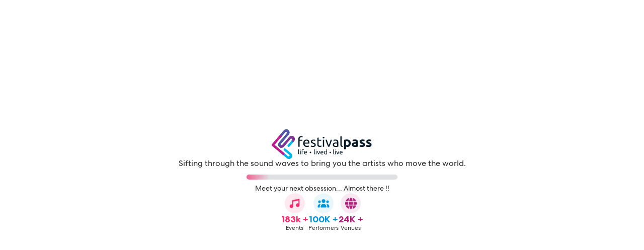

--- FILE ---
content_type: text/css; charset=utf-8
request_url: https://d1s8091zjpj5vh.cloudfront.net/Css/customUI?v=J9laesQ7GAQYiVT0HTYU9hEACHQIg_EOcRQ1Xyx5t281
body_size: 26247
content:
@font-face{font-family:'cyprus';src:url('../font/cyprus.eot?4829703');src:url('../font/cyprus.eot?4829703#iefix') format('embedded-opentype'),url('../font/cyprus.svg?4829703#cyprus') format('svg');font-weight:normal;font-style:normal}@font-face{font-family:'cyprus';src:url('[data-uri]') format('woff'),url('[data-uri]') format('truetype')}[class^="cm-"]:before,[class*=" cm-"]:before{font-family:"cyprus";font-style:normal;font-weight:normal;speak:never;display:inline-block;text-decoration:inherit;width:1em;margin-right:.2em;text-align:center;font-variant:normal;text-transform:none;line-height:1em;margin-left:.2em;-webkit-font-smoothing:antialiased;-moz-osx-font-smoothing:grayscale}.cm-arrow-up:before{content:''}.cm-up-arrow:before{content:''}.cm-down-arrow:before{content:''}.cm-info:before{content:''}.cm-location:before{content:''}.cm-minus:before{content:''}.cm-package:before{content:''}.cm-plus:before{content:''}.cm-reset:before{content:''}.cm-right-arrow:before{content:''}.cm-star:before{content:''}.cm-time:before{content:''}.cm-close:before{content:''}.cm-check:before{content:''}.cm-collapse:before{content:''}.cm-expand:before{content:''}.cm-left-arrow:before{content:''}.cm-local-pickup:before{content:''}.cm-e-tickets:before{content:''}.cm-instant-download:before{content:''}.cm-flex:before{content:''}.cm-mobile-delivery:before{content:''}.cm-camera:before{content:''}.cm-hotel-solid:before{content:''}.cm-car-solid:before{content:''}.cm-star-4:before{content:''}.cm-star-empty-1:before{content:''}.cm-doc-text:before{content:''}.cm-star-half-alt:before{content:''}.cm-question-circle-o:before{content:''}.tooltip{display:block;filter:alpha(opacity=0);font-family:Arial,sans-serif;font-size:12px;font-weight:normal;line-height:1.4;opacity:0;position:absolute;z-index:1070}.tooltip.in{filter:alpha(opacity=95);opacity:.9}.tooltip.top{margin-top:-3px;padding:5px 0}.tooltip.top .tooltip-arrow{bottom:0;border-width:5px 5px 0;left:50%;margin-left:-5px}.tooltip.right{margin-left:3px;padding:0 5px}.tooltip.right .tooltip-arrow{border-width:5px 5px 5px 0;left:0;margin-top:-5px;top:50%}.tooltip.bottom{margin-top:3px;padding:5px 0}.tooltip.bottom .tooltip-arrow{border-width:0 5px 5px;left:50%;margin-left:-5px;top:0}.tooltip.left{padding:0 5px;margin-left:-3px}.tooltip.left .tooltip-arrow{border-width:5px 0 5px 5px;margin-top:-5px;right:0;top:50%}.tooltip-inner{background-color:#000;border-radius:4px;color:#fff;max-width:250px;padding:3px 8px;text-align:center;text-decoration:none}.tooltip-arrow{border-color:transparent;border-style:solid;height:0;position:absolute;width:0}.tooltip.top-left .tooltip-arrow{border-width:5px 5px 0;bottom:0;margin-bottom:-5px;right:5px}.tooltip.top-right .tooltip-arrow{border-width:5px 5px 0;bottom:0;left:5px;margin-bottom:-5px}.tooltip.bottom-left .tooltip-arrow{border-width:0 5px 5px;margin-top:-5px;right:5px;top:0}.tooltip.bottom-right .tooltip-arrow{border-width:0 5px 5px;left:5px;margin-top:-5px;top:0}.tooltip.bottom-right .tooltip-arrow,.tooltip.bottom-left .tooltip-arrow,.tooltip.bottom .tooltip-arrow,.tooltip.left .tooltip-arrow,.tooltip.right .tooltip-arrow,.tooltip.top-right .tooltip-arrow,.tooltip.top-left .tooltip-arrow{border-bottom-color:#000}.tooltip.top .tooltip-arrow{border-top-color:#000}.sea-icon-tooltip .tooltip,.tg-mark-tooltip-ctn .tooltip{position:fixed}.tg-mark-tooltip-ctn.tooltip .tooltip-arrow{border-bottom-style:none;border-left-style:none;border-top:12px solid rgba(0,0,0,.95);border-right:17px solid transparent;bottom:-7px;height:0;left:0!important;margin-left:0;position:absolute;width:0;z-index:9999;top:20px}.tg-mark-tooltip-ctn .tooltip-inner{background-color:rgba(0,0,0,.95);border:none;border-radius:0}.tg-mark-tooltip-ctn .tooltip{border:none;display:block;left:964.5px;top:202px}.venue-ticket-list-info-child .tooltip{white-space:nowrap}[data-tooltip]:hover:before,[data-tooltip]:hover:after{color:#fff;display:block;font-size:.8em;position:absolute}[data-tooltip]:hover:before{background-color:rgba(0,0,0,.95);border-radius:.2em;content:attr(title);margin-top:-2.5em;padding:.3em}[data-tooltip]:hover:after{border-color:transparent;border-style:solid;border-top-color:rgba(0,0,0,.95);border-width:.5em .5em 0 .5em;content:'';margin-left:1em;margin-top:-2.1em}.venue-map .tooltip.fade{width:80px}.sea-broker-rating-tooltip-duration{opacity:.75}#sea-deeplink-modal-header{font-size:1.5em;font-weight:bold;margin-bottom:1em}.sea-centered-modal{display:none;position:fixed;width:400px;z-index:99999999;top:50%;left:50%;background-color:#fff;-webkit-transform:translate(-50%,-50%);-moz-transform:translate(-50%,-50%);-ms-transform:translate(-50%,-50%);-o-transform:translate(-50%,-50%);transform:translate(-50%,-50%);padding:15px}.sea-modal-backdrop{display:none;position:fixed;height:100%;width:100%;background:#000;cursor:pointer;left:0;opacity:.5;top:0;z-index:9999;-webkit-transition:.3s;-moz-transition:.3s;-o-transition:.3s;transition:.3s}.sea-modal-close{cursor:pointer;position:absolute;right:2px;color:#8e8e93;font-size:12px}.sea-disclaimer-modal-content{word-break:break-word;text-align:center;font-family:Arial,sans-serif}.sea-disclaimer-modal-content span{font-size:18px;font-weight:bold}.sea-disclaimer-modal-content p{margin-bottom:25px;max-height:320px;overflow-y:auto}@media screen and (max-width:420px){.sea-centered-modal{width:100%}}.seatics [data-toggle="buttons"]>.sea-btn input[type="radio"],.seatics [data-toggle="buttons"]>.sea-btn input[type="checkbox"]{clip:rect(0,0,0,0);pointer-events:none;position:absolute}.seatics input[type="radio"],.seatics input[type="checkbox"]{line-height:normal;margin:4px 0 0;margin-top:1px \9}.sea-btn{background-image:none;border:1px solid transparent;border-radius:2px;cursor:pointer;display:inline-block;font-size:14px;font-weight:normal;line-height:1.42857143;margin-bottom:0;padding:6px 12px;text-align:center;-ms-touch-action:manipulation;touch-action:manipulation;vertical-align:middle;white-space:nowrap;-webkit-user-select:none;-moz-user-select:none;-ms-user-select:none;user-select:none}.sea-btn.disabled,.sea-btn .sea-btn[disabled],.sea-btn fieldset[disabled] .sea-btn{-webkit-box-shadow:none;-moz-box-shadow:none;box-shadow:none;cursor:not-allowed;filter:alpha(opacity=65);pointer-events:none;opacity:.65}.sea-accessible-button{border:none;background:none;text-align:left;font-family:Arial,sans-serif;font-size:14px}.sea-sr-only,.sea-offscreen{border:0;clip:rect(0,0,0,0);height:1px;margin:-1px;overflow:hidden;padding:0;position:absolute;width:1px}.desktop-box-shadow{-webkit-box-shadow:0 1px 2px 0 rgba(53,65,74,.3);-moz-box-shadow:0 1px 2px 0 rgba(53,65,74,.3);box-shadow:0 1px 2px 0 rgba(53,65,74,.3)}.sea-map-inner img{margin:0;max-width:inherit;padding:0}.seatics-section-has-tickets{cursor:pointer}.seatics{background-color:#fff;color:#333;font-family:Arial,sans-serif;font-size:14px;height:100%;line-height:1.42857143;margin:0;overflow-x:visible;-webkit-text-size-adjust:100%;-webkit-backface-visibility:hidden;position:relative;width:100%}.seatics *{-webkit-box-sizing:border-box;-moz-box-sizing:border-box;box-sizing:border-box;-webkit-tap-highlight-color:rgba(0,0,0,0)}.seatics table{border-collapse:collapse;border-spacing:0}.seatics table td,.seatics table .seatics th{padding:0}.vertical-align-middle{position:relative;top:50%;-webkit-transform:translateY(-50%);-moz-transform:translateY(-50%);-ms-transform:translateY(-50%);-o-transform:translateY(-50%);transform:translateY(-50%)}.desktop-drop-shadow{-webkit-box-shadow:0 1px 2px 0 rgba(53,65,74,.3);-moz-box-shadow:0 1px 2px 0 rgba(53,65,74,.3);box-shadow:0 1px 2px 0 rgba(53,65,74,.3)}.map-list-ctn{clear:both;height:100%;overflow:hidden;position:relative;width:100%}.desktop-ctn{height:100%;width:100%}.map-ctn{height:100%;position:relative;vertical-align:top;z-index:1}.venue-map{height:100%;min-height:0;overflow:hidden;position:relative;width:100%}#venue-map-reset-ctn .venue-map-reset-icon{border-radius:50%}#venue-map-reset-ctn .venue-map-reset-icon.disabled{background:#f5f5f5;cursor:default;opacity:.5}.venue-map-reset{background-color:#fff;border-radius:50%;bottom:auto;cursor:pointer;height:31px;left:auto;padding:3px;position:absolute;right:3px;text-align:center;top:75px;width:31px;z-index:2}.venue-map-reset .tooltip{left:-78px!important}.venue-map-reset-shown{display:block}.venue-map-reset-hidden{display:none}.venue-map-reset:hover{background:#f5f5f5}.venue-map-reset-icon{font-size:18px;position:relative;top:2px}.venue-map-reset-icon.cn-reset:before{line-height:initial;margin:0}.venue-map-reset-text{font-size:11px}.venue-map-zoom-controls{background:#fff;border-radius:4px;bottom:auto;color:#333;cursor:pointer;font-size:18px;overflow:hidden;position:absolute;right:3px;top:1px;z-index:2}.venue-map-zoom-controls .cm-minus,.venue-map-zoom-controls .cm-plus{padding:3px}.venue-map-zoom-controls .cm-minus:hover#venue-map-zoom-out,.venue-map-zoom-controls .cm-plus:hover#venue-map-zoom-out,.venue-map-zoom-controls .cm-minus:hover#venue-map-zoom-in,.venue-map-zoom-controls .cm-plus:hover#venue-map-zoom-in{background:#f5f5f5;color:#333;-webkit-transition:all .3s ease-in-out 0s;-moz-transition:all .3s ease-in-out 0s;-o-transition:all .3s ease-in-out 0s;transition:all .3s ease-in-out 0s}.venue-map-zoom-controls #venue-map-zoom-in.cm-plus.sea-disabled,.venue-map-zoom-controls #venue-map-zoom-out.cm-minus.sea-disabled{background:#f5f5f5;cursor:auto;opacity:.5}.venue-map-zoom-controls>svg{display:block;margin:0 auto}.venue-map-zoom-controls-top{border-bottom:1px solid #e6e6e6}.sea-map-inner>svg,.sea-map-inner>img{left:0;position:absolute;top:0}.sea-map-inner{height:100%}.legendDriven{position:relative;bottom:auto;right:auto}.legendDriven .mobLegend{display:none}.legendDriven .mobLegend .legend-submit-btn{bottom:0;width:100%;background-color:#29c142;color:#252525;font-size:16px;font-weight:bold;padding:10px;z-index:101}.legendDriven .dropdown-ctn{display:block}.legendDriven .dropdown-ctn:before,.legendDriven .dropdown-ctn:after{border:none!important}.legendDriven .dropdown-ctn .dropdown-default{display:none}.legendDriven .dropdown-ctn .dropdown-list{width:100%;margin:0;position:relative;bottom:auto;background:none;-webkit-box-shadow:none;-moz-box-shadow:none;box-shadow:none}.legendDriven .dropdown-ctn .dropdown-list li{border-radius:2px;float:left;margin:10px 10px 0 0}.legendDriven .dropdown-ctn .dropdown-list li .maps-legend-option-text-ctn{padding:5px 5px 5px 0}.legendDriven .dropdown-ctn .dropdown-list li .maps-legend-option-text-ctn .fromPrice{margin-left:5px}.legendDriven .dropdown-ctn .dropdown-list li .colorbox-ctn,.legendDriven .dropdown-ctn .dropdown-list li .colorbox-ctn .colorbox{border-radius:2px}.mobLegend.legendTitle{display:none}.legendSubmitBtn{display:none}.dropdown-list{background-color:rgba(251,251,251,.96);bottom:34px;line-height:40px;list-style:none;margin:0;overflow-y:auto;padding:0;position:absolute;right:0;top:inherit;width:100%;z-index:2;-webkit-box-shadow:0 1px 2px 0 rgba(53,65,74,.3);-moz-box-shadow:0 1px 2px 0 rgba(53,65,74,.3);box-shadow:0 1px 2px 0 rgba(53,65,74,.3)}.dropdown-list li{height:40px}.dropdown-list li:hover{background-color:#e5e5e5}.dropdown-default{display:block}.maps-legend{display:none;position:absolute;bottom:3px;right:3px;font-size:14px;color:#252525;z-index:3}.maps-legend li{border-bottom:1px solid #efefef;cursor:pointer;font-weight:bold;height:auto;line-height:initial}.maps-legend li::after{background:#fff;width:20px;height:20px}.maps-legend li:last-child{border-bottom:none}.maps-legend .dropdown-ctn{height:100%}.maps-legend .dropdown-ctn.dropdown-opened{height:100%}.maps-legend .dropdown-ctn.dropdown-opened:before,.maps-legend .dropdown-ctn.dropdown-opened:after{border:solid transparent;content:" ";height:0;position:absolute;pointer-events:none;width:0}.maps-legend .dropdown-ctn.dropdown-opened:after{border-color:rgba(136,183,213,0);border-top-color:rgba(251,251,251,.96);border-width:9px;bottom:37px;right:5px}.maps-legend .dropdown-ctn.dropdown-opened:before{border-color:rgba(194,225,245,0);border-top-color:#d7d9da;border-width:10px;bottom:35px;right:4px}.maps-legend .colorbox{background-color:#fff;border-top:10px;border-left:5px;border-bottom:10px;border-right:5px;border-style:solid;height:30px;position:relative;width:20px;-webkit-box-sizing:border-box;-moz-box-sizing:border-box;box-sizing:border-box}.maps-legend .colorbox-ctn{display:table-cell;height:15px;line-height:15px;margin:auto;width:15px;text-align:center;vertical-align:middle}.maps-legend .colorbox-ctn::before{background:#fff;content:"";height:10px;width:10px}.maps-legend .dropdown-default{background-color:#fff;border-radius:2px;cursor:pointer;padding:10px;text-align:center;-webkit-transition:.3s;-moz-transition:.3s;-o-transition:.3s;transition:.3s;width:100%;-webkit-box-shadow:0 1px 2px 0 rgba(53,65,74,.3);-moz-box-shadow:0 1px 2px 0 rgba(53,65,74,.3);box-shadow:0 1px 2px 0 rgba(53,65,74,.3)}.maps-legend .dropdown-default:hover{background:#f5f5f5;color:#252525}.maps-legend .dropdown-list{width:220px}.maps-legend .sea-config-legend-expanded .dropdown-list{display:block!important}.maps-legend .dropdown-opened .dropdown-list{bottom:100%;margin-bottom:15px;top:inherit}.maps-legend .dropdown-list-selected-icon{display:none}.maps-legend .dropdown-selected .maps-legend-checkbox{display:block;position:relative}.maps-legend .dropdown-selected .maps-legend-checkbox::before{color:#333;left:50%;margin-left:0;position:absolute;-webkit-transform:translateX(-50%);-moz-transform:translateX(-50%);-ms-transform:translateX(-50%);-o-transform:translateX(-50%);transform:translateX(-50%)}.maps-legend .no-tickets-option .colorbox{background-color:#ccc;border:none}.maps-legend-checkbox{display:none;font-size:11px}.maps-legend-option-ctn{display:table;height:30px;width:100%}.maps-legend-option-ctn.no-tickets-option{cursor:initial;width:100%}.maps-legend-option-ctn.no-tickets-option .fromPrice{display:none}.maps-legend-option-text-ctn{display:table-cell;color:#333;line-height:normal;padding-left:5px;vertical-align:middle}.section-info-popup{display:none;font-family:Arial,sans-serif;font-size:12px;left:100px;position:absolute;top:100px;z-index:3}.section-info-popup .icon-resize-full{display:none}.section-info-popup-content{background-color:#252525;color:#fff;font-size:12px;opacity:.9;padding:5px}.section-info-popup-vfs{display:block;height:150px;width:200px}.section-info-popup-text-cnt{margin-top:5px;position:relative}.section-info-popup-from-text{vertical-align:middle;white-space:nowrap}.section-info-popup-zone .section-info-popup-content{height:auto;padding:5px 10px 5px 0}.section-info-popup-no-vfs .section-info-popup-vfs{display:none}.section-info-popup-no-vfs .section-info-popup-text-cnt{margin-top:0}.section-info-popup-zone .section-info-popup-text-cnt{margin-top:0}.section-info-popup-text{padding-left:15px}.section-info-popup-zone-text{display:block;font-weight:bold}.section-info-popup-color-bar{height:100%;position:absolute;width:10px}.section-info-popup-price{font-weight:bold}.section-info-popup-arrow{width:0;height:0;position:absolute}.section-info-popup-arrow-r .section-info-popup-arrow{border-top:17px solid transparent;border-left:12px solid rgba(37,37,37,.9);right:-12px;bottom:0}.section-info-popup-arrow-r-equal .section-info-popup-arrow{right:-12px;bottom:0;border-top:12px solid transparent;border-bottom:12px solid transparent;border-left:12px solid rgba(37,37,37,.9)}.section-info-popup-arrow-r-below .section-info-popup-arrow{border-bottom:17px solid transparent;border-left:12px solid rgba(37,37,37,.9);right:-12px;top:0}.section-info-popup-arrow-l .section-info-popup-arrow{left:-12px;bottom:0;border-top:17px solid transparent;border-right:12px solid rgba(37,37,37,.9)}.section-info-popup-arrow-l-equal .section-info-popup-arrow{left:-12px;bottom:0;border-top:12px solid transparent;border-bottom:12px solid transparent;border-right:12px solid rgba(37,37,37,.9)}.section-info-popup-arrow-l-below .section-info-popup-arrow{left:-12px;top:0;border-bottom:17px solid transparent;border-right:12px solid rgba(37,37,37,.9)}.section-info-popup-arrow-s .section-info-popup-arrow{left:0;border-top:12px solid rgba(37,37,37,.9);border-right:17px solid transparent}.section-info-popup-arrow-s-equal .section-info-popup-arrow{left:0;border-top:12px solid rgba(37,37,37,.9);border-right:12px solid transparent;border-left:12px solid transparent}.section-info-popup-arrow-s-left .section-info-popup-arrow{right:0;border-left:17px solid transparent;border-top:12px solid rgba(37,37,37,.9)}.section-info-popup-arrow-n .section-info-popup-arrow{left:0;border-bottom:12px solid rgba(37,37,37,.9);border-right:17px solid transparent;top:-12px}.section-info-popup-arrow-n-equal .section-info-popup-arrow{left:0;top:-12px;border-bottom:12px solid rgba(37,37,37,.9);border-right:12px solid transparent;border-left:12px solid transparent}.section-info-popup-arrow-n-left .section-info-popup-arrow{right:0;border-bottom:12px solid rgba(37,37,37,.9);border-left:17px solid transparent;top:-12px}.Sea-StaticMapMessage{height:30px;position:absolute;text-align:center;width:100%;z-index:2}.Sea-StaticMapMessage .sea-child{background-color:#e6e6e6;border-radius:4px;color:#252525;display:inline-block;height:30px;margin:0 auto;padding:0 2px 0 10px;width:auto}.Sea-StaticMapMessage.sea-fadeout{opacity:0;-webkit-transition:opacity .1s;-moz-transition:opacity .1s;-o-transition:opacity .1s;transition:opacity .1s}.Sea-StaticMapMessage .sea-text{display:inline-block;float:left;line-height:30px;position:relative}.Sea-StaticMapMessage .sea-close-icon{cursor:pointer;display:inline-block;font-size:20px}.no-tickets-msg-hdr{font-weight:bold;text-align:center}.no-tickets-msg-text-ctn{margin:0 auto;text-align:left;width:178px}.no-tickets-msg-list{margin-left:0;padding-left:15px}#sea-feedback-btn{background:#fff;border-radius:2px;bottom:3px;-webkit-box-shadow:0 1px 2px 0 rgba(53,65,74,.3);-moz-box-shadow:0 1px 2px 0 rgba(53,65,74,.3);box-shadow:0 1px 2px 0 rgba(53,65,74,.3);color:#252525;cursor:pointer;font-size:14px;left:3px;padding:10px;position:absolute;-webkit-transition:.3s;-moz-transition:.3s;-o-transition:.3s;transition:.3s}#sea-feedback-btn:hover{background:#e5e5e5;color:#333}.sea-tg-list-left-side #sea-feedback-btn,.sea-tg-list-left-side .sea-feedback-success{left:425px;right:initial}#sea-feedback-form{background:#fff;border-radius:4px;bottom:0;left:3px;padding:20px;position:absolute;width:300px;-webkit-box-shadow:0 1px 2px 0 rgba(53,65,74,.3);-moz-box-shadow:0 1px 2px 0 rgba(53,65,74,.3);box-shadow:0 1px 2px 0 rgba(53,65,74,.3)}#sea-feedback-form.hide{display:none}#sea-feedback-form.show{display:block}#sea-feedback-form .sea-feedback-form-wrapper{position:relative;width:100%}#sea-feedback-form .sea-feedback-form-wrapper #sea-feedback-form-content{padding-top:20px}#sea-feedback-form .sea-feedback-form-wrapper p{color:#333;font-size:12px;margin:0 0 12px 0}#sea-feedback-form .sea-feedback-form-wrapper p:first-child{float:left}#sea-feedback-form .sea-feedback-form-wrapper p span{color:#333}#sea-feedback-form .sea-feedback-form-wrapper p a{color:#337ab7;text-decoration:none}#sea-feedback-form .sea-feedback-form-wrapper a#sea-help-icon{color:#8e8e93;display:block;float:right;font-size:18px;text-decoration:none}#sea-feedback-form .sea-feedback-form-wrapper .hide{display:none}#sea-feedback-form .sea-feedback-form-wrapper textarea,#sea-feedback-form .sea-feedback-form-wrapper input{border:1px solid #e6e6e6;border-radius:4px;font-family:Arial,sans-serif;width:100%;height:100px;padding:10px;font-size:12px;color:#bdbdbf;margin-bottom:20px;resize:none}#sea-feedback-form .sea-feedback-form-wrapper textarea:focus,#sea-feedback-form .sea-feedback-form-wrapper input:focus{color:#333}#sea-feedback-form .sea-feedback-form-wrapper input{height:35px}#sea-feedback-form .sea-feedback-form-wrapper button.sea-feedback-form-cancel,#sea-feedback-form .sea-feedback-form-wrapper button.sea-feedback-form-submit{text-align:center;border-radius:2px;margin-top:10px;padding:10px;cursor:pointer}#sea-feedback-form .sea-feedback-form-wrapper button.sea-feedback-form-cancel{background:#fff;border:1px solid #8e8e93;width:30%}#sea-feedback-form .sea-feedback-form-wrapper button.sea-feedback-form-submit{background:#29c142;border:1px solid #29c142;color:#252525;font-weight:bold;margin-left:5%;width:65%}#sea-feedback-form-help-modal{background:#fff;border-radius:4px;display:none;padding:25px;position:fixed;left:50%;outline:none;top:50%;width:600px;-webkit-transform:translate(-300px,-170px);-moz-transform:translate(-300px,-170px);-ms-transform:translate(-300px,-170px);-o-transform:translate(-300px,-170px);transform:translate(-300px,-170px);-webkit-box-shadow:0 1px 2px 0 rgba(53,65,74,.3);-moz-box-shadow:0 1px 2px 0 rgba(53,65,74,.3);box-shadow:0 1px 2px 0 rgba(53,65,74,.3)}#sea-feedback-form-help-modal #feedback-policy-modal-title{font-size:24px;color:#333;margin:0 0 10px;text-align:left;font-weight:bold}#sea-feedback-form-help-modal p{color:#333;margin:0}#sea-feedback-form-help-modal #sea-feedback-form-modal-ok{background:#fff;border:2px solid #333;border-radius:2px;color:#333;cursor:pointer;float:right;font-size:18px;padding:8px;-webkit-transition:.3s ease-in-out;-moz-transition:.3s ease-in-out;-o-transition:.3s ease-in-out;transition:.3s ease-in-out;width:100px}#sea-feedback-form-help-modal #sea-feedback-form-modal-ok:hover{background:#333;border-color:#333;color:#fff}.sea-feedback-success{display:none;bottom:40px;position:absolute;height:30px;left:3px;margin-bottom:15px;background-color:#29c142;color:#fff;padding-left:10px;padding-right:10px}.sea-feedback-success:after{border:solid transparent;border-color:rgba(136,183,213,0);border-top-color:#29c142;border-width:9px;bottom:-16px;content:" ";height:0;left:5px;position:absolute;pointer-events:none;width:0}.sea-tg-list-left-side #sea-feedback-form{left:425px;right:initial}.sea-modal-backdrop{background-color:rgba(0,0,0,.2);height:100%;left:0;position:fixed;top:0;width:100%}@media screen and (max-width:991px){.sea-map-branding-link{display:none!important}}@media screen and (min-width:992px){.sea-map-branding-link{cursor:pointer;display:block;height:18px;width:98px;position:absolute;z-index:3}.map-ctn-tg-on-left .sea-map-branding-link{right:0}}

--- FILE ---
content_type: image/svg+xml
request_url: https://res.cloudinary.com/festivalpass/image/upload/v1695930966/icons/snapchatIcon.svg
body_size: 708
content:
<svg width="24" height="24" viewBox="0 0 24 24" fill="none" xmlns="http://www.w3.org/2000/svg">
<path d="M11.8717 21.765C10.6817 21.765 9.88773 21.203 9.17873 20.708C8.67473 20.351 8.20273 20.012 7.64573 19.918C7.38054 19.8724 7.11182 19.8503 6.84273 19.852C6.37073 19.852 5.99573 19.923 5.72873 19.977C5.55873 20.007 5.41673 20.035 5.30473 20.035C5.18873 20.035 5.04173 20.003 4.98474 19.807C4.93474 19.647 4.90373 19.495 4.87274 19.348C4.79274 18.978 4.72573 18.751 4.58673 18.728C3.09773 18.501 2.20673 18.158 2.03273 17.752C2.01873 17.708 2.00173 17.662 2.00173 17.627C1.99173 17.503 2.08173 17.4 2.20673 17.377C3.38773 17.182 4.44873 16.553 5.34473 15.519C6.04073 14.716 6.37973 13.94 6.41073 13.856C6.41073 13.846 6.41973 13.846 6.41973 13.846C6.58974 13.495 6.62473 13.196 6.52173 12.951C6.32973 12.491 5.69673 12.295 5.26473 12.161C5.15373 12.131 5.05973 12.095 4.97973 12.068C4.60974 11.921 3.99373 11.608 4.07473 11.176C4.13273 10.864 4.54674 10.641 4.88574 10.641C4.97974 10.641 5.05973 10.655 5.12573 10.691C5.50573 10.864 5.84874 10.953 6.14274 10.953C6.50874 10.953 6.68273 10.815 6.72674 10.771C6.71743 10.5732 6.70576 10.3755 6.69173 10.178C6.60173 8.813 6.49973 7.119 6.93174 6.148C8.22973 3.241 10.9847 3.008 11.8007 3.008L12.1567 3H12.2067C13.0217 3 15.7767 3.227 17.0747 6.139C17.5117 7.11 17.4047 8.809 17.3147 10.169L17.3057 10.236C17.2977 10.418 17.2837 10.592 17.2757 10.771C17.3197 10.806 17.4797 10.94 17.8097 10.944C18.0957 10.936 18.4077 10.842 18.7637 10.681C18.8623 10.6384 18.9684 10.616 19.0757 10.615C19.2007 10.615 19.3257 10.645 19.4327 10.681H19.4417C19.7407 10.793 19.9367 11.002 19.9367 11.221C19.9457 11.426 19.7847 11.738 19.0227 12.046C18.9427 12.076 18.8487 12.113 18.7377 12.139C18.3137 12.269 17.6807 12.474 17.4797 12.929C17.3687 13.169 17.4127 13.477 17.5827 13.825C17.5827 13.833 17.5917 13.833 17.5917 13.833C17.6407 13.958 18.9287 16.883 21.7957 17.36C21.8543 17.3699 21.9074 17.4006 21.9451 17.4466C21.9828 17.4926 22.0025 17.5506 22.0007 17.61C22.0014 17.6549 21.9908 17.6993 21.9697 17.739C21.7957 18.149 20.9127 18.483 19.4147 18.715C19.2767 18.737 19.2097 18.965 19.1297 19.335C19.098 19.4892 19.061 19.6423 19.0187 19.794C18.9737 19.941 18.8797 20.021 18.7187 20.021H18.6977C18.5552 20.0182 18.4132 20.0018 18.2737 19.972C17.9072 19.8939 17.5335 19.855 17.1587 19.856C16.89 19.8566 16.6218 19.879 16.3567 19.923C15.8037 20.013 15.3267 20.356 14.8227 20.713C14.1047 21.203 13.3067 21.765 12.1257 21.765H11.8717Z" fill="white"/>
</svg>


--- FILE ---
content_type: text/javascript; charset=utf-8
request_url: https://mapwidget3.seatics.com/Api/framework
body_size: 181435
content:


//<script>    
    var Seatics = Seatics || {};
    
    window.Seatics = Seatics;
    Seatics.config = Seatics.config || {};
    Seatics.html = Object.create(null);
    Seatics.configHtml = Object.create(null);
    Seatics.cacheBuster = 'v=' + "3.0-2026-1-1503-3347";
    Seatics.supportsPerformance=function(){return"performance"in window&&"now"in performance};Seatics.now=function(){return Seatics.supportsPerformance()?performance.now():Date.now()};
    !function(n,t){"object"==typeof exports&&"undefined"!=typeof module?module.exports=t():"function"==typeof define&&define.amd?define(t):n.ES6Promise=t()}(this,function(){"use strict";function st(n){var t=typeof n;return null!==n&&("object"===t||"function"===t)}function v(n){return"function"==typeof n}function ht(n){g=n}function ct(n){r=n}function lt(){return function(){return process.nextTick(u)}}function at(){return"undefined"!=typeof d?function(){d(u)}:y()}function vt(){var n=0,i=new et(u),t=document.createTextNode("");return i.observe(t,{characterData:!0}),function(){t.data=n=++n%2}}function yt(){var n=new MessageChannel;return n.port1.onmessage=u,function(){return n.port2.postMessage(0)}}function y(){var n=setTimeout;return function(){return n(u,1)}}function u(){for(var t,i,n=0;n<e;n+=2)t=o[n],i=o[n+1],t(i),o[n]=void 0,o[n+1]=void 0;e=0}function pt(){try{var n=Function("return this")().require("vertx");return d=n.runOnLoop||n.runOnContext,at()}catch(t){return y()}}function p(n,t){var e=this,i=new this.constructor(f),u,o;return void 0===i[a]&&it(i),u=e._state,u?(o=arguments[u-1],r(function(){return tt(u,i,o,e._result)})):b(e,i,n,t),i}function w(n){var i=this,t;return n&&"object"==typeof n&&n.constructor===i?n:(t=new i(f),c(t,n),t)}function f(){}function wt(){return new TypeError("You cannot resolve a promise with itself")}function bt(){return new TypeError("A promises callback cannot return that same promise.")}function kt(n,t,i,r){try{n.call(t,i,r)}catch(u){return u}}function dt(t,u,f){r(function(t){var r=!1,e=kt(f,u,function(n){r||(r=!0,u!==n?c(t,n):i(t,n))},function(i){r||(r=!0,n(t,i))},"Settle: "+(t._label||" unknown promise"));!r&&e&&(r=!0,n(t,e))},t)}function gt(t,r){r._state===l?i(t,r._result):r._state===h?n(t,r._result):b(r,void 0,function(n){return c(t,n)},function(i){return n(t,i)})}function nt(n,t,r){t.constructor===n.constructor&&r===p&&t.constructor.resolve===w?gt(n,t):void 0===r?i(n,t):v(r)?dt(n,t,r):i(n,t)}function c(t,r){if(t===r)n(t,wt());else if(st(r)){var u=void 0;try{u=r.then}catch(f){return void n(t,f)}nt(t,r,u)}else i(t,r)}function ni(n){n._onerror&&n._onerror(n._result);k(n)}function i(n,t){n._state===s&&(n._result=t,n._state=l,0!==n._subscribers.length&&r(k,n))}function n(n,t){n._state===s&&(n._state=h,n._result=t,r(ni,n))}function b(n,t,i,u){var f=n._subscribers,e=f.length;n._onerror=null;f[e]=t;f[e+l]=i;f[e+h]=u;0===e&&n._state&&r(k,n)}function k(n){var t=n._subscribers,f=n._state;if(0!==t.length){for(var r=void 0,u=void 0,e=n._result,i=0;i<t.length;i+=3)r=t[i],u=t[i+f],r?tt(f,r,u,e):u(e);n._subscribers.length=0}}function tt(t,r,u,f){var a=v(u),e=void 0,y=void 0,o=!0;if(a){try{e=u(f)}catch(p){o=!1;y=p}if(r===e)return void n(r,bt())}else e=f;r._state!==s||(a&&o?c(r,e):o===!1?n(r,y):t===l?i(r,e):t===h&&n(r,e))}function ti(t,i){try{i(function(n){c(t,n)},function(i){n(t,i)})}catch(r){n(t,r)}}function ii(){return ot++}function it(n){n[a]=ot++;n._state=void 0;n._result=void 0;n._subscribers=[]}function ri(){return new Error("Array Methods must be provided an Array")}function ui(n){return new yi(this,n).promise}function fi(n){var t=this;return new t(rt(n)?function(i,r){for(var f=n.length,u=0;u<f;u++)t.resolve(n[u]).then(i,r)}:function(n,t){return t(new TypeError("You must pass an array to race."))})}function ei(t){var r=this,i=new r(f);return n(i,t),i}function oi(){throw new TypeError("You must pass a resolver function as the first argument to the promise constructor");}function si(){throw new TypeError("Failed to construct 'Promise': Please use the 'new' operator, this object constructor cannot be called as a function.");}function hi(){var n=void 0,i,r;if("undefined"!=typeof global)n=global;else if("undefined"!=typeof self)n=self;else try{n=Function("return this")()}catch(u){throw new Error("polyfill failed because global object is unavailable in this environment");}if(i=n.Promise,i){r=null;try{r=Object.prototype.toString.call(i.resolve())}catch(u){}if("[object Promise]"===r&&!i.cast)return}n.Promise=t}var ci=Array.isArray?Array.isArray:function(n){return"[object Array]"===Object.prototype.toString.call(n)};var rt=ci,e=0,d=void 0,g=void 0,r=function(n,t){o[e]=n;o[e+1]=t;e+=2;2===e&&(g?g(u):vi())},ut="undefined"!=typeof window?window:void 0,ft=ut||{},et=ft.MutationObserver||ft.WebKitMutationObserver,li="undefined"==typeof self&&"undefined"!=typeof process&&"[object process]"==={}.toString.call(process),ai="undefined"!=typeof Uint8ClampedArray&&"undefined"!=typeof importScripts&&"undefined"!=typeof MessageChannel,o=new Array(1e3),vi=li?lt():et?vt():ai?yt():void 0===ut&&"function"==typeof require?pt():y();var a=Math.random().toString(36).substring(2),s=void 0,l=1,h=2,ot=0,yi=function(){function r(t,r){this._instanceConstructor=t;this.promise=new t(f);this.promise[a]||it(this.promise);rt(r)?(this.length=r.length,this._remaining=r.length,this._result=new Array(this.length),0===this.length?i(this.promise,this._result):(this.length=this.length||0,this._enumerate(r),0===this._remaining&&i(this.promise,this._result))):n(this.promise,ri())}return r.prototype._enumerate=function(n){for(var t=0;this._state===s&&t<n.length;t++)this._eachEntry(n[t],t)},r.prototype._eachEntry=function(i,r){var u=this._instanceConstructor,h=u.resolve,o;if(h===w){var e=void 0,c=void 0,l=!1;try{e=i.then}catch(a){l=!0;c=a}e===p&&i._state!==s?this._settledAt(i._state,r,i._result):"function"!=typeof e?(this._remaining--,this._result[r]=i):u===t?(o=new u(f),l?n(o,c):nt(o,i,e),this._willSettleAt(o,r)):this._willSettleAt(new u(function(n){return n(i)}),r)}else this._willSettleAt(h(i),r)},r.prototype._settledAt=function(t,r,u){var f=this.promise;f._state===s&&(this._remaining--,t===h?n(f,u):this._result[r]=u);0===this._remaining&&i(f,this._result)},r.prototype._willSettleAt=function(n,t){var i=this;b(n,void 0,function(n){return i._settledAt(l,t,n)},function(n){return i._settledAt(h,t,n)})},r}(),t=function(){function n(t){this[a]=ii();this._result=this._state=void 0;this._subscribers=[];f!==t&&("function"!=typeof t&&oi(),this instanceof n?ti(this,t):si())}return n.prototype["catch"]=function(n){return this.then(null,n)},n.prototype["finally"]=function(n){var t=this,i=t.constructor;return v(n)?t.then(function(t){return i.resolve(n()).then(function(){return t})},function(t){return i.resolve(n()).then(function(){throw t;})}):t.then(n,n)},n}();return t.prototype.then=p,t.all=ui,t.race=fi,t.resolve=w,t.reject=ei,t._setScheduler=ht,t._setAsap=ct,t._asap=r,t.polyfill=hi,t.Promise=t,t.polyfill(),t});
    Seatics.addStyle=function(n){var t=document.createElement("style");t.appendChild(document.createTextNode(n));document.head.appendChild(t)};
    (function(n,t,i){var r=function(n){return typeof n=="string"},u=function(n){return n?Object.prototype.toString.call(n)==="[object Array]":!1},o=function(n,r){t.readyState==="complete"?n():i.addEventListener("load",function(){setTimeout(n,r)},!1)},s=function(i){var r=i.indexOf("//")&&i.indexOf("http");return r?("https:"===t.location.protocol?"https://":"http://")+n.selfReferencingCloudfrontUrl+i:i},f=function(n,i,r,u,f){var e=t.createElement("script");e.type=f||"text/javascript";n&&(e.src=s(n));u&&(e.text=u);i&&(e.onload=i);r&&(e.onerror=r);t.head.appendChild(e)},l=function(n,t,i,r){for(var o=0,s=!1,f=0;f<n.length;f++)e(n[f],u(t)?t[f]:null,function(){o++;o===n.length&&i&&i()},function(){!s&&r&&(s=!0,r())})},h=function(n,t,i,e,o){var c=function(){i+1<n.length?h(n,t,i+1,e):e&&e()},l=!1,s=n[i];r(s)?f(s,c,function(){!l&&o&&(l=!0,o())},null,u(t)?t[i]:t):(s(),c())},e=function(n,t,i,r){if(n.length===0){i&&i();return}u(n[0])?l(n,t,i,r):h(n,t,0,i,r)},c=function(r){return new Promise(function(u){var f=t.createElement("link");f.href=s(r);f.type="text/css";f.rel="stylesheet";f.onload=u;f.onerror=u;i.addEventListener("load",u);t.head.insertBefore(f,n.initViewportTag())})},a=function(n){for(var i=[],t=0;t<n.length;t++)i.push(c(n[t]));return i};n.addScript=function(n,t){f(!1,!1,!1,n,t)};n.loadStyle=function(n){return r(n)?c(n):a(n)};n.loadStyleAfterOnload=function(t,i){o(function(){n.loadStyle(t)},i)};n.loadScript=function(n,t,i){r(n)?f(n,t,i):e(n,null,t,i)};n.loadScriptWithType=function(n,t,i,o){r(n)?f(n,i,o,null,u(t)?t[0]:t):e(n,t,i,o)};n.loadScriptAfterOnload=function(t,i,r){o(function(){n.loadScript(t,r)},i)};n.addMetadataToUrl=function(t){var i=n.eventInfo||{},r=n.TrackingEvents||{},u={pg:r.pageviewGuid,rsi:n.riskifiedSessionId,wcid:n.config.websiteConfigId,eid:i.eventID,en:i.eventName,vid:i.venueID,vn:i.venueName,mp:i.mapName,tgc:i.ticketGroupCount,lyt:n.config.startingInDesktopMode?"Desktop":"Mobile"};return t+(t.indexOf("?")===-1?"?":"&")+"mtdt="+encodeURIComponent(JSON.stringify(u))}})(Seatics,document,window);
    (function(n){var t,i=!1;n.initViewportTag=function(){return t=document.head.querySelector("meta[name=viewport]"),t||(t=document.createElement("meta"),t.setAttribute("name","viewport"),i=!1),i||(document.head.insertBefore(t,document.head.firstElementChild),t.setAttribute("content","initial-scale=1.0, width=device-width"),i=!0),t}})(Seatics);
    (function(n){var t={EventTimes:{},FunctionTimes:{},IsCustomUI:!1},i={},r={log:t,setNumTickets:function(n){t.NumberOfTickets=n},startTimer:function(t){i[t]=n.now()},endTimer:function(r){var u=i[r];u&&(t.FunctionTimes[r]=Math.round(n.now()-u),i[r]=null)},recordEventTime:function(n,i){t.EventTimes[n]=Math.round(i)},setIsCustomUi:function(n){t.IsCustomUI=n}};n.JsFunctionTimer=r})(Seatics);
    (function(n){n.viewportSize={};n.viewportSize.getHeight=function(){return t("Height")};n.viewportSize.getWidth=function(){return t("Width")};var t=function(t){var f,o=t.toLowerCase(),e=n.document,i=e.documentElement,r,u;return n["inner"+t]===undefined?f=i["client"+t]:n["inner"+t]!==i["client"+t]?(r=e.createElement("body"),r.id="vpw-test-b",r.style.cssText="overflow:scroll",u=e.createElement("div"),u.id="vpw-test-d",u.style.cssText="position:absolute;top:-1000px",u.innerHTML="<style>@media("+o+":"+i["client"+t]+"px){body#vpw-test-b div#vpw-test-d{"+o+":7px!important}}<\/style>",r.appendChild(u),i.insertBefore(r,e.head),f=u["offset"+t]===7?i["client"+t]:n["inner"+t],i.removeChild(r)):f=n["inner"+t],f}})(window);
    (function(n,t){var o;n.Presentation=n.Presentation||{};n.configDefaults=n.configDefaults||{};n.FilterOptionExtensions=n.FilterOptionExtensions||{};o=n.FilterOptions||{};n.flags=n.flags||{};n.isFlagOn=function(t){return t?n.flags.hasOwnProperty(t)?n.flags[t]:!1:!1};var r=n.externalSettings||{},u=n.config,s=!1,e={},l={add:function(n,t){e[n]=t},loadAll:function(){if(!s){for(var n in e)e.hasOwnProperty(n)&&e[n]();s=!0}}},a=15,v=0,h=t.onerror,f=function(t,i){if(u&&u.debug&&console&&console.log(i),!(v++>a)){if(!n.domain)throw i;var r=n.domain+"/jsErrorLogger/log?mapFile="+encodeURIComponent((n.eventInfo?n.eventInfo.mapName:"")||(n.mapData?n.mapData.mapName:""))+"&jsErrorType="+encodeURIComponent(t)+"&errorMessage="+encodeURIComponent(i)+"&wcid="+encodeURIComponent(u.websiteConfigId);n.loadScriptAfterOnload(n.addMetadataToUrl(r))}},y={generalError:function(n){f("General Maps JS error",n)},warning:function(){},mapDataError:function(n){f("Map data error",n)},debugMessage:function(n){u&&u.debug&&f("Js debug message",n)},featureFlagError:function(n){f("Feature flag JS error",n)}},c=0,i={processing:!1,eventQueue:[],listeners:n.TrackingEventListener?[n.TrackingEventListener]:[],EventType:{MapInteraction:"MapInteraction",FiltersChanged:"FiltersChanged",FinishedLoading:"FinishedLoading",BuyButtonClicked:"BuyButtonClicked",LoadEvent:"LoadEvent",FeatureFlag:"FeatureFlag",LoadedSeatData:"LoadedSeatData"},registerEventListener:function(n){typeof n=="function"?i.listeners.push(n):console.error&&console.error("Tracking Event Listener must be a function")},fireEvent:function(t,r){if(i.eventQueue){if(t===i.EventType.MapInteraction){var u=Date.now();if(u-c<1e3)return;c=u}r=r||{};r.executeTime=n.now();i.eventQueue.push({eventType:t,eventData:r,eventTime:Date.now()});i.processing&&setTimeout(i.handleQueuedEvents,0)}}};n.Text=n.Text||{};n.Text.Ticket="ticket";n.SortOptions={PriceAsc:{key:"PriceAsc",displayableOption:!0,name:"Price - Low to High"},PriceDesc:{key:"PriceDesc",displayableOption:!0,name:"Price - High to Low"},ValueScoreDesc:{key:"ValueScoreDesc",displayableOption:!1,name:"Value Score - High to Low"},SectionAsc:{key:"SectionAsc",displayableOption:!0,name:"Section - Ascending"},SectionDesc:{key:"SectionDesc",displayableOption:!0,name:"Section - Descending"},RowAsc:{key:"RowAsc",displayableOption:!0,name:"Row - Ascending"},RowDesc:{key:"RowDesc",displayableOption:!0,name:"Row - Descending"},Marked:{key:"Marked",displayableOption:!1,name:"Featured Tickets - Show first"}};o.QuantityFilterType={"1":{value:1,isAvailable:!1,exact:!0},"2":{value:2,isAvailable:!1,exact:!0},"3":{value:3,isAvailable:!1,exact:!0},"4+":{value:4,isAvailable:!1,exact:!1,maxQtySelected:!0}};n.TicketType={EventTicket:{value:1,isAvailable:!1},Parking:{value:3,isAvailable:!1},Hotels:{value:4,isAvailable:!1},Packages:{value:5,isAvailable:!1},FlexTickets:{value:101,isAvailable:!1},AccessPasses:{value:102,isAvailable:!1},GiftCards:{value:11,isAvailable:!1}};n.DeliveryType={ETickets:{value:1,isAvailable:!1},InstantDownload:{value:2,isAvailable:!1},LocalPickup:{value:3,isAvailable:!1},MobileEntry:{value:4,isAvailable:!1}};n.ViewStates={StandardView:0,PreCheckoutView:1,MyListView:2};n.SmallScreenMapOptions={HalfShown:0,HiddenWithPreview:1,FullyHidden:2,FullyShown:3};n.TicketGroupSeparationOptions={Integrate:0,Separate:1,Hide:2,Isolate:3};n.DeliveryBundlingOptions={None:1,EntireFee:2,CheapestFee:3};n.WebsiteShippingOverridePriceType={None:0,Flat:1,PerTicket:2};n.LocationApplicationType={eventAndUser:1,eventOnly:2,eventOrUser:3,eventOrUserUSOnly:4};r.shippingOverridePriceFlat=0;r.shippingOverridePerTicketPrice=0;r.shippingOverridePerTicketQuantityCap=0;r.shippingOverridePerTicketFeeAfterCap=0;r.websiteShippingOverridePriceType=0;n.externalSettings=r;n.FilterOptions=o;n.RequiredLibs=l;n.ErrorLogger=y;n.TrackingEvents=i;t.onerror=function(n,t,i){return f("Uncaught JS error","url: "+t+"\nline: "+i+"\nmessage:"+n),h&&h(n,t,i),!1};n.extendUndefined=function(n,t){for(var i in t)typeof n[i]=="undefined"&&(typeof t.hasOwnProperty!="function"||t.hasOwnProperty(i))&&(n[i]=t[i])};n.Capitalize=function(n){return n.split(" ").map(function(n){return n.charAt(0).toUpperCase()+n.slice(1)}).join(" ")}})(Seatics,window);
    Seatics.calcMapImageScale=function(n,t){var i=Math.ceil(Math.log(n)/Math.LN2);return Math.min(4,t?1:1<<(i<0?0:i))};
    Seatics.extendText=function(n,t){var i,r,u;for(i in t)(typeof t.hasOwnProperty!="function"||t.hasOwnProperty(i))&&(r=n[i],u=typeof r,u==="undefined"?n[i]=t[i]:u==="function"&&(n[i]=r(t[i])))},function(n){var t={};t.DeepLink_LoadingHeader="Just a moment {{CustomerName}}";t.DeepLink_LoadingBody="We're looking for your tickets.";t.Desktop_DisclosuresTextCurrency="All prices are in USD.";t.Desktop_DisclosuresTextGuarantee="100% Worry-Free Guarantee";t.Desktop_DisclosuresTextMarket="We are a resale marketplace, not the ticket seller.";t.Desktop_DisclosuresTextPrices="Prices are set by third-party sellers and may be above or below face value.";t.Desktop_DisclosuresTextSeats="Your seats are together unless otherwise noted.";t.Desktop_EventInfoDateFormat="MMM d";t.Desktop_EventInfoDateFormat_Year="MMM d, yyyy";t.Desktop_GuaranteeTextCancelled="Your event is cancelled and is not rescheduled.";t.Desktop_GuaranteeTextConditions="You will receive a 100% refund for your tickets if:";t.Desktop_GuaranteeTextDeliveredLate="Your order was accepted but not shipped in time for the event.";t.Desktop_GuaranteeTextInvalid="Your tickets were not valid for entry.";t.Desktop_GuaranteeTextNotDelivered="Your order was accepted but not delivered by the seller.";t.Desktop_GuaranteeTextNote="100% refund for a cancelled event does not include shipping.";t.Desktop_GuaranteeTextNoteHdr="Notes";t.Desktop_GuaranteeTextProof='Verified proof must be provided in letter form from the venue. Written or stamped "voids" do not constitute verified proof.';t.Desktop_GuaranteeTextSafeGuard="Whether you are buying or selling tickets on our site, we safeguard your transaction.";t.Desktop_GuaranteeTextTitle="We stand behind you 100%";t.Error_AllUnmapped="The inventory below is not visible on the map. Broaden the filters to see more ticket options.";t.Error_NoEvent="Sorry, this event has expired.";t.Error_NoEventHdr="Please try:";t.Error_NoEventInstr="Searching for a different event date";t.Error_NoFilterResults="There are no tickets available based on your filter criteria. Use the filters to broaden your search.";t.Error_NoTickets="Sorry, there are no results for this event.";t.Error_NoTicketsHdr="Please try:";t.Error_NoTicketsInstr1="Searching for a different event date";t.Error_NoTicketsInstr2="Checking back at a later date";t.EventInfo_DateFormatString="E, MMM d, yyyy @ ";t.EventInfo_EventNotesLong="Important Event Information";t.EventInfo_EventNotesShort="Please Note:";t.EventInfo_GiftCardText="Redeemable on {{SiteName}}";t.EventInfo_Postponed="POSTPONED";t.EventInfo_TimeFormatString="h:mma";t.EventInfo_TimeToBeAnnounced="[Time TBA]";t.EventInfo_TimeToBeAnnounced_ScreenReader="Time To Be Announced";t.Feedback_ButtonText="Feedback?";t.Filters_Label="Filters";t.GiftCard_HideMapText="Hide";t.GiftCard_ShowMapText="Show";t.Legend_ButtonHideText="Hide Map Legend";t.Legend_MobileHideLabel="Show Available Tickets";t.Legend_MobileLabel="What section would you like to sit in?";t.Legend_NoTixAvailText="No Tickets Available";t.LicenseModalButton_Text="View reseller license numbers";t.LicenseModalHeader_Text="Seller Licenses";t.List_LegalDisclosure="We are a resale marketplace, not the venue.  Prices are set by sellers and may be above or below face value.";t.MapControl_HideMap="Hide Map";t.MapControl_ResetHoverText="Reset Map";t.MapControl_ResetButtonDescription="Resets the zoom level and directional pan of the seating chart.";t.MapControl_ShowMap="Show Map";t.Map_StaticMapMessage="An interactive map is temporarily unavailable.";t.Marketing_PackagesAvailable="Ticket Packages Available!";t.Marketing_ShortHidePackages="Hide";t.Marketing_ShortPackagesAvailable="Ticket Packages";t.Marketing_ShortShowPackages="Show";t.Marketing_ShowPackages="Show Packages";t.Marketing_ShowTickets="Hide Packages";t.Mlb_Badge_Title="MLB Authorized Ticket Marketplace";t.MoreOptionsFilter_DeliveryTypesLabel="Delivery Types";t.MoreOptionsFilter_DoneButton="Done";t["MoreOptionsFilter_E-Delivery"]="Electronic Delivery Only";t["MoreOptionsFilter_E-DeliveryOption"]="Electronic Delivery";t.MoreOptionsFilter_FLeXOption="FLeX Tickets";t.MoreOptionsFilter_GiftCards="Gift Cards";t.MoreOptionsFilter_HotelsOption="Hotels";t.MoreOptionsFilter_LocalPickupOption="Local Pickup";t.MoreOptionsFilter_MobileDeliveryOption="Mobile Delivery";t.MoreOptionsFilter_PackagesOption="Packages";t.MoreOptionsFilter_ParkingOption="Parking Passes";t.MoreOptionsFilter_PassesOption="Access Passes";t.MoreOptionsFilter_ShowAllOption="Tickets";t.MoreOptionsFilter_TabLabel="More Options";t.MoreOptionsFilter_TicketTypesLabel="Ticket Types";t.MyList_AllTicketsTab="All Tickets";t.MyList_Cancel="Cancel";t.MyList_MyListTab="My List";t.Precheckout_CountdownMessage="HURRY!";t.Precheckout_CtaButton="Go to Secure Checkout";t.Precheckout_FaceValueHelp="This is the original ticket price, as set by the primary seller. Tickets sold through our marketplace are re-priced by secondary sellers and may be above or below face value.";t.Precheckout_FaceValueHelp_Category_Tickets="Tickets sold through our marketplace are re-priced by secondary sellers and may be above or below face value.";t.Precheckout_FaceValueHelpAlternate="The seller has not provided the original price for these tickets. Tickets sold through our marketplace are re-priced by secondary sellers and may be above or below face value.";t.Precheckout_FaceValueLabel="Face Value";t.Precheckout_FaceValueLabel_NoFacePrice="No Face Price";t.Precheckout_FaceValueLabel_NotApplicable="Not Applicable";t.Precheckout_FlexNote="FLeX Tickets are a more affordable option for those flexible about where they sit. Tickets may be anywhere within the area specified. The tickets you receive will be free from obstruction and will be together (unless otherwise noted).";t.Precheckout_Guarantee="100% Worry-Free Guarantee";t.QtyModal_Label="How Many Tickets Do You Want?";t.QtyModal_SkipLabel="Skip";t.SoldAlert_SoldText="SOLD!";t.TGList_DeliveryType_LocalPickup="Local Pickup";t.TgList_BackToTopLink="Back to Top";t["TgList_DeliveryType_E-TicketMultiple"]="eTickets";t["TgList_DeliveryType_E-TicketSingle"]="eTicket ";t.TgList_DeliveryType_InstantDownload="Instant Download";t.TgList_DisclosureLink="Important Message";t.TgList_EstimatedShippingLong="+{{shippingPriceCurrency}} estimated shipping";t.TgList_EstimatedShippingShort="+{{shippingPriceCurrency}} est. shipping";t.TgList_FeaturedTooltip="We recommend this seller's tickets.";t.TgList_GroupHeader_Hotels="Hotel Deals (Not valid for entry to event)";t.TgList_GroupHeader_Packages="Ticket Packages";t.TgList_GroupHeader_Parking="Parking Passes (Not valid for entry to event)";t.TgList_GroupHeader_Passes="Special Access Passes (Not valid for entry to event)";t.TgList_GroupHeader_Unmapped="Other Offers";t.TgList_IconHoverText="Show more ticket details";t.TgList_PackageNotePre="Note:";t.TgList_ParkWhiz_CTAText="Book Now";t.TgList_ParkWhiz_LabelText="PARTNER OFFER";t.TgList_ParkWhiz_PriceColText="Compare Prices";t.TgList_PriceTextWithSlash_Description="originally {{price_slash}}";t.TgList_PriceEach="ea";t.TgList_PriceEach_Extended="each";t.TgList_Qty_OrLabel="{{first}} or {{second}}";t.TgList_RowLabel="Row";t.TgList_SpecDisclosureLink="Important: Zone Seating";t.TgList_SpecDisclosureLink_Description="Open Zone Seating Disclaimer";t.TgList_SuperHighlightText="Featured Listing";t.TgList_TgType_BackstagePassMultiple="Backstage Passes";t.TgList_TgType_BackstagePassSingle="Backstage Pass ";t.TgList_TgType_EventTicketMultiple="Tickets";t.TgList_TgType_EventTicketSingle="Ticket ";t.TgList_TgType_FlexMultiple="FLeX Tickets";t.TgList_TgType_FlexSingle="FLeX Ticket";t.TgList_TgType_GiftCardSingle="Gift Card";t.TgList_TgType_GiftCardMultiple="Gift Cards";t.TgList_TgType_HotelMultiple="Hotel Deals  ";t.TgList_TgType_HotelSingle="Hotel Deal ";t.TgList_TgType_PackageMultiple="Ticket Packages";t.TgList_TgType_PackageSingle="Ticket Package";t.TgList_TgType_ParkingMultiple="Parking Passes";t.TgList_TgType_ParkingSingle="Parking Pass ";t.TgList_TgType_PitPassMultiple="Pit Passes";t.TgList_TgType_PitPassSingle="Pit Pass";t.TgList_TgType_VipPassMultiple="VIP Passes";t.TgList_TgType_VipPassSingle="VIP Pass";t.TgList_TgType_MeetGreetPassSingle="Meet and Greet Pass";t.TgList_TgType_MeetGreetPassMultiple="Meet and Greet Passes";t.TgList_TgType_SuiteSingle="Suite";t.TgList_TgType_SuiteMultiple="Suites";t.TgList_TgType_PassSingle="Pass";t.TgList_TgType_PassMultiple="Passes";t.TgList_ValueScoreDeal="Deal";t.TgList_ValueScoreGreatDeal="Great Deal";t.TgList_ValueScorePopup="Value Scores are based on a combination of seller satisfaction and ticket quality ratings, and range from 1 star (low) to 5 stars (high).";t.TgList_ValueScoreSuperDeal="Super Deal";t.TgList_AllInPricesFeesIncluded="Fees Included";t.TgList_AllInPricesFeesIncluded_Breakdown="{{TicketType}} Price {{TicketPrice}} + Fee {{ServiceFees}} + Taxes if applicable";t.Venue_ButtonText="Select by Venue Level";t.Zone_ButtonText="Select by Zone";t.daysInWeek=["Sunday","Monday","Tuesday","Wednesday","Thursday","Friday","Saturday"];t.longMonthsInYear=["January","February","March","April","May","June","July","August","September","October","November","December"];t.sea_currency_banner="All prices are in USD";t.Seatics_Message_Dismiss="Dismiss message";t.Seatics_Logo_Alt_Text="Seatics logo, link redirects you to seatics website";t.Map_Zoom_In="Zoom In";t.Map_Zoom_Out="Zoom Out";t.SeatingChart_Description="Interactive Seating Chart";t.FocusMode_ExitingTicketBrowseMode="Exiting Ticket Browse Mode";t.Dialog_Box_Close="close dialog box";t.Quantity_Warning_Title="Do you really want more than one parking pass?";t.Quantity_Value_Any="Any quantity";t.Quantity_Value_One="1 ticket";t.Quantity_Value_Multiple="tickets";t.Quantity_Value_More="tickets or more";t.FocusMode_Ticket_Announcement_Row_Description="Section {{ticket_section}}, Row {{ticket_row}}, {{ticket_quantity}} available";t.FocusMode_Ticket_Announcement_Row_Section_Description="Section {{ticket_section}}";t.FocusMode_Ticket_Announcement_Row_Ticket_Description="{{ticket_quantity}} available";t.FocusMode_Ticket_Announcement_Row_Selected_Ticket_Description="{{ticket_quantity}} selected";t.FocusMode_Ticket_Announcement_Row_Ticket_To="to";t.TicketList_Buy_Button_Description="Buy for {{dollar_amount}} each";t.Desktop_GuaranteeText_Note="note";t.Seller_Licenses="Seller Licenses:";t.More_Info="More Info";t.View_Seller_Licenses="View All Seller Licenses";t.shortDaysInWeek=["Sun","Mon","Tue","Wed","Thu","Fri","Sat"];t.shortMonthsInYear=["Jan","Feb","Mar","Apr","May","Jun","Jul","Aug","Sep","Oct","Nov","Dec"];t.shortMonthsToNumber={Jan:"01",Feb:"02",Mar:"03",Apr:"04",May:"05",Jun:"06",Jul:"07",Aug:"08",Sep:"09",Oct:"10",Nov:"11",Dec:"12"};n.extendText(n.Text,t)}(Seatics),function(n){var t={};t.BrokerRatingTooltip_DateFormat="MMM d, yyyy";t.BrokerRatingTooltip_Duration="Seller since {{Date}}";t.BrokerRatingTooltip_Rating="This seller has a {{Rating}}% customer satisfaction rating";t.DeepLink_CloseModalButton="Please select new tickets";t.DeepLink_QuantityUnavailableHeader="We're sorry!";t.DeepLink_QuantityUnavailableBody="You can no longer purchase {{Quantity}} of these tickets.";t.DeepLink_TicketsGoneHeader="We're sorry!";t.DeepLink_TicketsGoneBody="Those tickets are no longer available.";t.DeepLink_PriceIncreaseAcceptButton="That's cool, start my order";t.DeepLink_PriceIncreaseDeclineButton="Never mind, I'll pick new tickets";t.DeepLink_PriceIncreaseHeader="Aw man!";t.DeepLink_PriceIncreaseBody="The price of these tickets has gone up to {{ActualPrice}} from {{ExpectedPrice}}.";t.EnlargedVfs_Note="Approximate View From Section";t.ExpandedVfs_Note="Approximate View From Section";t.Feedback_Form_CancelButton="Cancel";t.Feedback_Form_Disclosure="By hitting Submit, you agree to our ";t.Feedback_Form_DisclosureTitle="Idea Submission Policy.";t.Feedback_Form_EmailFieldLabel="Include your e-mail address? ";t.Feedback_Form_EmailFieldLabelOptional="(optional)";t.Feedback_Form_EmailHelpText="So we can send you a response.";t.Feedback_Form_EmailHelp_Title="e-mail address";t.Feedback_Form_Help_Title="Feedback";t.Feedback_Form_Header="We appreciate your feedback.";t.Feedback_Form_HelpText="Questions, comments, concerns?";t.Feedback_Form_SubmitButton="Submit";t.Feedback_Policy_Button="OK";t.Feedback_Policy_PolicyText="By clicking OK, you acknowledge that all submitted comments, suggestions, or ideas are the property of Seatics and do not belong to the individual or organization making the submission. Seatics reserves the right to use, distribute, reproduce, modify, adapt, publish, translate, publicly perform and publicly display the comments, suggestions, or ideas (in whole or in part) and to incorporate the comments, suggestions, or ideas into other works in any format or medium now known or later developed.";t.Feedback_Policy_PolicyTitle="Idea Submission Policy";t.Feedback_SuccessMessage="Your feedback was submitted. Thank you.";t.Feedback_ValidationMessage="Please fill out this field.";t.FilterCardLeft_Head="Filter & Sort";t.FilterCardRight_Head="Clear Filters";t.MyList_Button="Got it";t.MyList_Error="You can only add 10 tickets to My List";t.MyList_Tooltip="Add up to 10 tickets to My List to compare them";t.Precheckout_BackButton="Back";t.Precheckout_BackLink="Back to Listings";t.Precheckout_DeliveryNoteLabel="Delivery Method";t.Precheckout_DeliveryMethodButton_Description="Delivery Method details.";t.Precheckout_DetailsText="Details";t.Precheckout_DisclosureHeader="Important Message";t["Precheckout_E-TicketDeliveryMultiple"]="eTickets";t["Precheckout_E-TicketDeliverySingle"]="eTicket";t["Precheckout_E-TicketDescription"]="Print your eTickets and take them with you to the venue.";t.Precheckout_FeesIncluded="Includes {{ServiceFees}} in estimated fees";t.Precheckout_FeesAllIncluded="Includes all fees.";t.Precheckout_FeesIncluded_Breakdown="{{TicketType}} Price {{TicketPrice}} + Service Fee {{ServiceFees}} + Taxes if applicable";t.Precheckout_FeesIncluded_BreakdownAip="{{TicketType}} Price {{TicketPrice}} + Fee {{ServiceFees}} + Taxes if applicable";t.Precheckout_GiftCard_DeliveryDescription="After your order is confirmed, we'll send you an email with instructions for downloading your gift card from our secure website.";t.Precheckout_GiftCard_DeliveryTypeText="Email";t.Precheckout_InstantDownloadDelivery="Instant Download";t.Precheckout_InstantDownloadDescription="In most cases, eTickets will be ready to download and print within 20 minutes.";t.Precheckout_LocalPickupDelivery="Local Pickup";t.Precheckout_LocalPickupDeliveryDescription="Tickets will be available for pickup near or at the venue shortly before the start of the event.";t.Precheckout_MobileDelivery="Mobile Ticket";t.Precheckout_MobileDeliveryNote="Must have smartphone on hand to enter event.";t.Precheckout_MobileDescription="Mobile Entry Tickets. Must have smartphone on hand to enter event.";t.Precheckout_PaperlessDeliveryNote="These tickets are paperless.";t.Precheckout_ParkingQuantityWarningModal="<b>PLEASE NOTE THESE ARE NOT EVENT TICKETS<\/b>. This listing is for <b>parking passes<\/b>, which are not valid for entry to the event. Would you like to change the quantity?";t.Precheckout_ParkingQuantityWarningModalAgree="Yes, I need more than 1";t.Precheckout_ParkingQuantityWarningModalCancel="Cancel";t.Precheckout_PriceBreakdownEach="ea";t.Precheckout_PriceBreakdownEachAip="each";t.Precheckout_PriceEach="ea";t.Precheckout_PriceEachAip="each";t.Precheckout_Price_Description="{{dollar_amount}} each";t.Precheckout_QtyAvailText="Up to {{NumTickets}} tickets available";t.Precheckout_QtyAvailTextSingle="{{NumTickets}} ticket available";t.Precheckout_QtyPicker="Pick Quantity";t.Precheckout_QtySelection="How many tickets?";t.Precheckout_QtySelection_TgType_AccessPassesHtml="How many <b>ACCESS PASSES<\/b>?";t.Precheckout_QtySelection_TgType_EventHtml="How many tickets?";t.Precheckout_QtySelection_TgType_HotelHtml="How many <b>HOTEL OFFERS<\/b>?";t.Precheckout_QtySelection_TgType_PackagesHtml="How many <b>TICKET PACKAGES<\/b>?";t.Precheckout_QtySelection_TgType_ParkingHtml="How many <b>PARKING PASSES<\/b>?";t.Precheckout_RowLabel="Row";t.Precheckout_SeatsTogetherNote="Your seats are together unless otherwise noted.";t.Precheckout_SelectQuantityTooltip="Please select your quantity before checkout.";t.Precheckout_SellerNoteLabel="Additional Notes";t.Precheckout_SellerNoteSeeLess="See less";t.Precheckout_SellerNoteSeeMore="See more";t.Precheckout_SoldOutText="SOLD!";t.Precheckout_StandardSectionNote="Seller lists this section as";t.Precheckout_SubtotalLabel="Estimated Subtotal";t.Precheckout_SubtotalAipLabel="Subtotal";t.Precheckout_SubtotalNote="(Not including fees)";t.Precheckout_SubtotalQty="Qty";t.Precheckout_Qty_Single_Description="quantity times {{dollar_ammount}} each";t.Precheckout_Qty_Multiple_Description="{{quantity}} times {{dollar_ammount}} each";t.Precheckout_VfsNote="Approx. view from section";t.Precheckout_VfsNote="Approximate View From Section";t.Precheckout_Modal_Description="Ticket Details";t.PriceFilter_AllInToggle="Show prices with estimated fees";t.PriceFilter_DoneButton="Done";t.PriceFilter_MaxPrice="Max Price";t.PriceFilter_MinPrice="Min Price";t.PriceFilter_ResetButton="Reset";t.PriceFilter_TabLabel="Price Range";t.PriceFilter_Tooltip="Set your price range per ticket.";t.QtyFilter_FilterOption="Any";t.QtyFilter_RecapText="Any Quantity";t.QtyFilter_TabLabel="Quantity";t.SectionInfo_TextMutiple="{{NumTickets}} tickets from {{Price}}";t.SectionInfo_TextSingle="1 ticket for {{Price}}";t.SectionInfo_VfsNote="Approximate View From Section";t.SoldAlert_HurryPluralText="Hurry! {{Quantity}} tickets just sold!";t.SoldAlert_HurrySingularText="Hurry! 1 ticket just sold!";t.SoldAlert_RefreshText="Refresh";t.Sort_Featured="Featured Tickets - Show first";t.Sort_Label="Sort by";t.Sort_PriceHighToLow="Price - High to Low";t.Sort_PriceLowToHigh="Price - Low to High";t.Sort_RowAsc="Row - Ascending";t.Sort_RowDesc="Row - Descending";t.Sort_SectionAsc="Section - Ascending";t.Sort_SectionDesc="Section - Descending";t.Sort_ValueScore="Value Score - High to Low";t.TicketDisclaimer_Header="Please Note:";t.FocusMode_ExitingTicketFilterMode="Exiting Ticket Filter Mode";t.FocusMode_EnteringSeatingChartMode="Entering Seating Chart Interaction Mode";t.FocusMode_ExitingSeatingChartMode="Exiting Seating Chart Interaction Mode";t.FocusMode_EnteringTicketFilterMode="Entering Ticket Filter Mode";t.FocusMode_EnteringTicketBrowseMode="Entering Ticket Browse Mode";t.FocusMode_InfoBox_Ticket_Caption="Ticket Browsing Controls";t.FocusMode_InfoBox_Ticket_KeyboardShortcut="Keyboard Shortcut";t.FocusMode_InfoBox_Ticket_Action="Action";t.FocusMode_InfoBox_Ticket_PrevTicket="Previous ticket";t.FocusMode_InfoBox_Ticket_NextTicket="Next ticket";t.FocusMode_InfoBox_Ticket_Escape="Escape";t.FocusMode_InfoBox_Ticket_Escape_Description="Return to seating chart";t.FocusMode_InfoBox_Ticket_F_Description="Adjust ticket filters";t.FocusMode_InfoBox_Ticket_Home="Home";t.FocusMode_InfoBox_Ticket_Home_Description="First ticket";t.FocusMode_InfoBox_Ticket_End="End";t.FocusMode_InfoBox_Ticket_End_Description="Last ticket";t.FocusMode_InfoBox_Ticket_PageUp="Page Up";t.FocusMode_InfoBox_Ticket_PageUp_Description="Previous page";t.FocusMode_InfoBox_Ticket_PageDown="Page Down";t.FocusMode_InfoBox_Ticket_PageDown_Description="Next page";t.FocusMode_InfoBox_Map_Caption="Seating Chart Controls";t.FocusMode_InfoBox_Map_KeyboardShortcut="Keyboard Shortcut";t.FocusMode_InfoBox_Map_Action="Action";t.FocusMode_InfoBox_Map_Or="or";t.FocusMode_InfoBox_Map_ZoomMap_Description="Zoom map";t.FocusMode_InfoBox_Map_PageDown_Description="Next level with tickets";t.FocusMode_InfoBox_Map_PageUp_Description="Previous level with tickets";t.FocusMode_InfoBox_Map_NextSectionTickets_Description="Next section with tickets";t.FocusMode_InfoBox_Map_PrevSectionTickets_Description="Previous section with tickets";t.FocusMode_InfoBox_Map_ShiftMovement_Description="Ignore ticket availability";t.FocusMode_InfoBox_Map_Enter="Enter";t.FocusMode_InfoBox_Map_Enter_Description="Toggle current section filter";t.FocusMode_InfoBox_Map_R_Description="Reset map (pan, zoom, section filters)";t.FocusMode_InfoBox_Map_Home_Description="First section with tickets";t.FocusMode_InfoBox_Map_F_Description="Adjust ticket filters";t.FocusMode_InfoBox_Map_T_Description="Browse ticket list";t.FocusMode_Announcement_Key_Plus="Plus key, Zooms the seating chart in by a single step. Minus key, Zooms the seating chart out by a single step.";t.FocusMode_Announcement_Key_RightDownArrow="Right Arrow key or Down Arrow key, Moves focus to the next section in the seating chart with tickets available.";t.FocusMode_Announcement_Key_LeftUpArrow="Left Arrow key or Up Arrow key, Moves focus to the previous section in the seating chart with tickets available.";t.FocusMode_Announcement_Key_Enter="Enter key, Toggles filtering to include or exclude tickets in the the focused section.";t.FocusMode_Announcement_Key_Home="Home key, Moves focus to the first section in the seating chart with tickets available.";t.FocusMode_Announcement_Key_R="R key, Resets the zoom level and directional pan of the seating chart, and removes all section filters.";t.FocusMode_Announcement_Key_F="F key, Opens a dialog to configure additional ticket filters. Return to the seating chart afterwards with the escape key.";t.FocusMode_Announcement_Key_T="T key, Opens a dialog to browse the ticket list. Return to the seating chart afterwards with the escape key.";t.FocusMode_Announcement_Key_PageUp="Page Up key, Moves focus to the first section with tickets available in the previous level of the seating chart.";t.FocusMode_Announcement_Key_PageDown="Page Down key, Moves focus to the first section with tickets available in the next level of the seating chart.";t.FocusMode_Announcement_Key_ShiftMovement="Shift key plus movement, Modifies the movement to ignore ticket availability and include sections with no tickets.";t.FocusMode_Ticket_Announcement_Key_DownArrow="Down Arrow key, Move focus to the next ticket.";t.FocusMode_Ticket_Announcement_Key_UpArrow="Up Arrow key, Move focus to the previous ticket.";t.FocusMode_Ticket_Announcement_Key_Escape="Escape key, Returns to the seating chart.";t.FocusMode_Ticket_Announcement_Key_F="F key, Opens a dialog to configure additional ticket filters. Return to browsing tickets afterwards with the escape key.";t.FocusMode_Ticket_Announcement_Key_Home="Home key, Move focus to the first ticket in the list.";t.FocusMode_Ticket_Announcement_Key_End="End key, Move focus to the last ticket in the list.";t.FocusMode_Ticket_Announcement_Key_PageUp="Page Up key, Move focus to the ticket one page up in the list. One page is {{TicketsPerPage}} tickets.";t.FocusMode_Ticket_Announcement_Key_PageDown="Page Down key, Move focus to the ticket one page down in the list. One page is {{TicketsPerPage}} tickets.";t.FocusMode_Map_Section_Selected="Selected. Showing tickets in {{number_of_filtered_sections}} out of {{total_sections_with_tickets_count}} sections.";t.FocusMode_Map_Section_Not_Selected="Not selected. Showing tickets in {{number_of_filtered_sections}} out of {{total_sections_with_tickets_count}} sections.";t.FocusMode_Map_Section_Not_Selected_All="Not selected. Showing tickets in all sections.";t.FocusMode_Map_Section_Selected_Status_Announcement="{{section_name}}. Selected. {{ticket_tooltip}}.";t.FocusMode_Map_Section_Not_Selected_Status_Announcement="{{section_name}}. Not selected. {{ticket_tooltip}}.";t.FocusMode_Map_Section_R_Key="Reset seating chart. Showing tickets in all sections.";t.UrgencyMessaging_otherCustomersHtml='<b class="sea-urgency-message-view-bold">{{amountWhoViewed}} other people<\/b><br> are interested in this event.';t.UrgencyMessaging_CloseAlert="Close alert";t.Feedback_Heading="Send Your Feedback";t.Precheckout_CountDown_Hurry_Text="Hurry! You have {{Time}} left";t.Precheckout_CountDown_Minute="1 minute";t.Precheckout_CountDown_Minutes="{{Minute}} minutes";t.Precheckout_CountDown_Second="and 1 second";t.Precheckout_CountDown_Seconds="and {{Second}} seconds";n.extendText(n.Text,t)}(Seatics)
    Seatics.libraryFiles = [];
    Seatics.libraryFiles[Seatics.libraryFiles.length]=function(){(function(n){"use strict";typeof define=="function"&&define.amd?define(["jquery"],n):n(jQuery)})(function(n){"use strict";function i(n){for(var t=n.css("visibility");t==="inherit";)n=n.parent(),t=n.css("visibility");return t==="visible"}var t,r,u;n.ui=n.ui||{};t=n.ui.version="1.13.2";n.ui.focusable=function(t,r){var f,e,o,u,s,h=t.nodeName.toLowerCase();return"area"===h?(f=t.parentNode,e=f.name,!t.href||!e||f.nodeName.toLowerCase()!=="map")?!1:(o=n("img[usemap='#"+e+"']"),o.length>0&&o.is(":visible")):(/^(input|select|textarea|button|object)$/.test(h)?(u=!t.disabled,u&&(s=n(t).closest("fieldset")[0],s&&(u=!s.disabled))):u="a"===h?t.href||r:r,u&&n(t).is(":visible")&&i(n(t)))};n.extend(n.expr.pseudos,{focusable:function(t){return n.ui.focusable(t,n.attr(t,"tabindex")!=null)}});r=n.ui.focusable;u=n.extend(n.expr.pseudos,{tabbable:function(t){var i=n.attr(t,"tabindex"),r=i!=null;return(!r||i>=0)&&n.ui.focusable(t,r)}})})};Seatics.libraryFiles[Seatics.libraryFiles.length]=function(){Seatics.jQueryDateFormat=function(n,t){var i=t.daysInWeek,r=t.shortDaysInWeek,u=t.shortMonthsInYear,f=t.longMonthsInYear,e=t.shortMonthsInYear,o=/\d{4}-\d{2}-\d{2}T\d{2}:\d{2}:\d{2}\.?\d{0,3}[Z\-+]?(\d{2}:?\d{2})?/;n.format=function(){function h(n){return i[parseInt(n,10)]||n}function c(n){return r[parseInt(n,10)]||n}function l(n){var t=parseInt(n,10)-1;return u[t]||n}function a(n){var t=parseInt(n,10)-1;return f[t]||n}function s(n){return e[n]||n}function n(n){var t=n,u,f,e,o="",r,i;return(t.indexOf(".")!==-1&&(r=t.split("."),t=r[0],o=r[r.length-1]),i=t.split(":"),i.length===3)?(u=i[0],f=i[1],e=i[2].replace(/\s.+/,"").replace(/[a-z]/gi,""),t=t.replace(/\s.+/,"").replace(/[a-z]/gi,""),{time:t,hour:u,minute:f,second:e,millis:o}):{time:"",hour:"",minute:"",second:"",millis:""}}function t(n,t){for(var r=t-String(n).length,i=0;i<r;i++)n="0"+n;return n}return{parseDate:function(t){var r,u,i={date:null,year:null,month:null,dayOfMonth:null,dayOfWeek:null,time:null};if(typeof t=="number")return this.parseDate(new Date(t));if(typeof t.getFullYear=="function")i.year=String(t.getFullYear()),i.month=String(t.getMonth()+1),i.dayOfMonth=String(t.getDate()),i.time=n(t.toTimeString()+"."+t.getMilliseconds());else if(t.search(o)!=-1)r=t.split(/[T\+-]/),i.year=r[0],i.month=r[1],i.dayOfMonth=r[2],i.time=n(r[3].split(".")[0]);else{r=t.split(" ");r.length===6&&isNaN(r[5])&&(r[r.length]="()");switch(r.length){case 6:i.year=r[5];i.month=s(r[1]);i.dayOfMonth=r[2];i.time=n(r[3]);break;case 2:u=r[0].split("-");i.year=u[0];i.month=u[1];i.dayOfMonth=u[2];i.time=n(r[1]);break;case 7:case 9:case 10:i.year=r[3];i.month=s(r[1]);i.dayOfMonth=r[2];i.time=n(r[4]);break;case 1:u=r[0].split("");i.year=u[0]+u[1]+u[2]+u[3];i.month=u[5]+u[6];i.dayOfMonth=u[8]+u[9];i.time=n(u[13]+u[14]+u[15]+u[16]+u[17]+u[18]+u[19]+u[20]);break;default:return null}}return i.date=i.time?new Date(i.year,i.month-1,i.dayOfMonth,i.time.hour,i.time.minute,i.time.second,i.time.millis):new Date(i.year,i.month-1,i.dayOfMonth),i.dayOfWeek=String(i.date.getDay()),i},date:function(n,i){var s,v,y,o,k;try{if(s=this.parseDate(n),s===null)return n;var d=s.year,p=s.month,e=s.dayOfMonth,g=s.dayOfWeek,f=s.time,w,r="",u="",nt="",b=!1;for(v=0;v<i.length;v++){if(y=i.charAt(v),o=i.charAt(v+1),b){y=="'"?(u+=r===""?"'":r,r="",b=!1):r+=y;continue}r+=y;nt="";switch(r){case"ddd":u+=h(g);r="";break;case"dd":if(o==="d")break;u+=t(e,2);r="";break;case"d":if(o==="d")break;u+=parseInt(e,10);r="";break;case"D":e=e==1||e==21||e==31?parseInt(e,10)+"st":e==2||e==22?parseInt(e,10)+"nd":e==3||e==23?parseInt(e,10)+"rd":parseInt(e,10)+"th";u+=e;r="";break;case"MMMM":u+=a(p);r="";break;case"MMM":if(o==="M")break;u+=l(p);r="";break;case"MM":if(o==="M")break;u+=t(p,2);r="";break;case"M":if(o==="M")break;u+=parseInt(p,10);r="";break;case"y":case"yyy":if(o==="y")break;u+=r;r="";break;case"yy":if(o==="y")break;u+=String(d).slice(-2);r="";break;case"yyyy":u+=d;r="";break;case"HH":u+=t(f.hour,2);r="";break;case"H":if(o==="H")break;u+=parseInt(f.hour,10);r="";break;case"hh":w=parseInt(f.hour,10)===0?12:f.hour<13?f.hour:f.hour-12;u+=t(w,2);r="";break;case"h":if(o==="h")break;w=parseInt(f.hour,10)===0?12:f.hour<13?f.hour:f.hour-12;u+=parseInt(w,10);r="";break;case"mm":u+=t(f.minute,2);r="";break;case"m":if(o==="m")break;u+=f.minute;r="";break;case"ss":u+=t(f.second.substring(0,2),2);r="";break;case"s":if(o==="s")break;u+=f.second;r="";break;case"S":case"SS":if(o==="S")break;u+=r;r="";break;case"SSS":k="000"+f.millis.substring(0,3);u+=k.substring(k.length-3);r="";break;case"a":u+=f.hour>=12?"PM":"AM";r="";break;case"p":u+=f.hour>=12?"p.m.":"a.m.";r="";break;case"E":u+=c(g);r="";break;case"'":r="";b=!0;break;default:u+=y;r=""}}return u+nt}catch(tt){return console&&console.log&&console.log(tt),n}},toBrowserTimeZone:function(n,t){return this.date(new Date(n),t||"MM/dd/yyyy HH:mm:ss")}}}()}};Seatics.libraryFiles[Seatics.libraryFiles.length]=function(){(function(n){typeof define=="function"&&define.amd?define(["jquery"],n):typeof exports=="object"?module.exports=n:n(jQuery)})(function(n){function o(i){var u=i||window.event,y=h.call(arguments,1),o=0,e=0,f=0,l=0,a,v;if(i=n.event.fix(u),i.type="mousewheel","detail"in u&&(f=u.detail*-1),"wheelDelta"in u&&(f=u.wheelDelta),"wheelDeltaY"in u&&(f=u.wheelDeltaY),"wheelDeltaX"in u&&(e=u.wheelDeltaX*-1),"axis"in u&&u.axis===u.HORIZONTAL_AXIS&&(e=f*-1,f=0),o=f===0?e:f,"deltaY"in u&&(f=u.deltaY*-1,o=f),"deltaX"in u&&(e=u.deltaX,f===0&&(o=e*-1)),f!==0||e!==0)return u.deltaMode===1?(a=n.data(this,"mousewheel-line-height"),o*=a,f*=a,e*=a):u.deltaMode===2&&(v=n.data(this,"mousewheel-page-height"),o*=v,f*=v,e*=v),l=Math.max(Math.abs(f),Math.abs(e)),(!t||l<t)&&(t=l,s(u,l)&&(t/=40)),s(u,l)&&(o/=40,e/=40,f/=40),o=Math[o>=1?"floor":"ceil"](o/t),e=Math[e>=1?"floor":"ceil"](e/t),f=Math[f>=1?"floor":"ceil"](f/t),i.deltaX=e,i.deltaY=f,i.deltaFactor=t,i.deltaMode=0,y.unshift(i,o,e,f),r&&clearTimeout(r),r=setTimeout(c,200),(n.event.dispatch||n.event.handle).apply(this,y)}function c(){t=null}function s(n,t){return i.settings.adjustOldDeltas&&n.type==="mousewheel"&&t%120==0}var f=["wheel","mousewheel","DOMMouseScroll","MozMousePixelScroll"],e="onwheel"in document||document.documentMode>=9?["wheel"]:["mousewheel","DomMouseScroll","MozMousePixelScroll"],h=Array.prototype.slice,r,t,u,i;if(n.event.fixHooks)for(u=f.length;u;)n.event.fixHooks[f[--u]]=n.event.mouseHooks;i=n.event.special.mousewheel={version:"3.1.9",setup:function(){if(this.addEventListener)for(var t=e.length;t;)this.addEventListener(e[--t],o,!1);else this.onmousewheel=o;n.data(this,"mousewheel-line-height",i.getLineHeight(this));n.data(this,"mousewheel-page-height",i.getPageHeight(this))},getLineHeight:function(t){return parseInt(n(t)["offsetParent"in n.fn?"offsetParent":"parent"]().css("fontSize"),10)},getPageHeight:function(t){return n(t).height()},settings:{adjustOldDeltas:!0}}})};Seatics.libraryFiles[Seatics.libraryFiles.length]=function(){(function(){var n=function(t){t=t.replace(/,/gm," ");t=t.replace(/([MmZzLlHhVvCcSsQqTtAa])([MmZzLlHhVvCcSsQqTtAa])/gm,"$1 $2");t=t.replace(/([MmZzLlHhVvCcSsQqTtAa])([MmZzLlHhVvCcSsQqTtAa])/gm,"$1 $2");t=t.replace(/([MmZzLlHhVvCcSsQqTtAa])([^\s])/gm,"$1 $2");t=t.replace(/([^\s])([MmZzLlHhVvCcSsQqTtAa])/gm,"$1 $2");t=t.replace(/([0-9])([+\-])/gm,"$1 $2");t=t.replace(/(\.[0-9]*)(\.)/gm,"$1 $2");t=t.replace(/([Aa](\s+[0-9]+){3})\s+([01])\s*([01])/gm,"$1 $3 $4 ");t=n.compressSpaces(t);t=n.trim(t);this.PathParser=new function(t){this.tokens=t.split(" ");this.reset=function(){this.i=-1;this.command="";this.previousCommand="";this.start=new n.Point(0,0);this.control=new n.Point(0,0);this.current=new n.Point(0,0);this.points=[];this.angles=[]};this.isEnd=function(){return this.i>=this.tokens.length-1};this.isCommandOrEnd=function(){return this.isEnd()?!0:this.tokens[this.i+1].match(/^[A-Za-z]$/)!=null};this.isRelativeCommand=function(){switch(this.command){case"m":case"l":case"h":case"v":case"c":case"s":case"q":case"t":case"a":case"z":return!0}return!1};this.getToken=function(){return this.i++,this.tokens[this.i]};this.getScalar=function(){return parseFloat(this.getToken())};this.nextCommand=function(){this.previousCommand=this.command;this.command=this.getToken()};this.getPoint=function(){var t=new n.Point(this.getScalar(),this.getScalar());return this.makeAbsolute(t)};this.getAsControlPoint=function(){var n=this.getPoint();return this.control=n,n};this.getAsCurrentPoint=function(){var n=this.getPoint();return this.current=n,n};this.makeAbsolute=function(n){return this.isRelativeCommand()&&(n.x+=this.current.x,n.y+=this.current.y),n};this.addMarker=function(n,t,i){i!=null&&this.angles.length>0&&this.angles[this.angles.length-1]==null&&(this.angles[this.angles.length-1]=this.points[this.points.length-1].angleTo(i));this.addMarkerAngle(n,t==null?null:t.angleTo(n))};this.addMarkerAngle=function(n,t){this.points.push(n);this.angles.push(t)}}(t);this.bounds=function(){return this.draw(null)};this.draw=function(t){var i=this.PathParser,u,o,r;for(i.reset(),u=new n.BoundingBox,t!=null&&t.beginPath();!i.isEnd();){i.nextCommand();switch(i.command){case"M":case"m":for(r=i.getAsCurrentPoint(),i.addMarker(r),u.addPoint(r.x,r.y),t!=null&&t.moveTo(r.x,r.y),i.start=i.current;!i.isCommandOrEnd();)r=i.getAsCurrentPoint(),i.addMarker(r,i.start),u.addPoint(r.x,r.y),t!=null&&t.lineTo(r.x,r.y);break;case"L":case"l":while(!i.isCommandOrEnd())o=i.current,r=i.getAsCurrentPoint(),i.addMarker(r,o),u.addPoint(r.x,r.y),t!=null&&t.lineTo(r.x,r.y);break;case"Q":case"q":while(!i.isCommandOrEnd()){var s=i.current,f=i.getAsControlPoint(),e=i.getAsCurrentPoint();i.addMarker(e,f,f);u.addQuadraticCurve(s.x,s.y,f.x,f.y,e.x,e.y);t!=null&&t.quadraticCurveTo(f.x,f.y,e.x,e.y)}break;case"Z":case"z":t!=null&&t.closePath();i.current=i.start}}return u}};n.trim=function(n){return n.replace(/^\s+|\s+$/g,"")};n.compressSpaces=function(n){return n.replace(/[\s\r\t\n]+/gm," ")};n.Point=function(n,t){this.x=n;this.y=t};n.Point.prototype.angleTo=function(n){return Math.atan2(n.y-this.y,n.x-this.x)};n.Point.prototype.applyTransform=function(n){var t=this.x*n[0]+this.y*n[2]+n[4],i=this.x*n[1]+this.y*n[3]+n[5];this.x=t;this.y=i};n.BoundingBox=function(n,t,r,u){this.x1=Number.NaN;this.y1=Number.NaN;this.x2=Number.NaN;this.y2=Number.NaN;this.x=function(){return this.x1};this.y=function(){return this.y1};this.width=function(){return this.x2-this.x1};this.height=function(){return this.y2-this.y1};this.addPoint=function(n,t){n!=null&&((isNaN(this.x1)||isNaN(this.x2))&&(this.x1=n,this.x2=n),n<this.x1&&(this.x1=n),n>this.x2&&(this.x2=n));t!=null&&((isNaN(this.y1)||isNaN(this.y2))&&(this.y1=t,this.y2=t),t<this.y1&&(this.y1=t),t>this.y2&&(this.y2=t))};this.addX=function(n){this.addPoint(n,null)};this.addY=function(n){this.addPoint(null,n)};this.addBoundingBox=function(n){this.addPoint(n.x1,n.y1);this.addPoint(n.x2,n.y2)};this.addQuadraticCurve=function(n,t,i,r,u,f){var e=n+2/3*(i-n),o=t+2/3*(r-t),s=e+1/3*(u-n),h=o+1/3*(f-t);this.addBezierCurve(n,t,e,s,o,h,u,f)};this.addBezierCurve=function(n,t,r,u,f,e,o,s){var h=[n,t],p=[r,u],d=[f,e],w=[o,s],a,k,v,y;for(this.addPoint(h[0],h[1]),this.addPoint(w[0],w[1]),i=0;i<=1;i++){var c=function(n){return Math.pow(1-n,3)*h[i]+3*Math.pow(1-n,2)*n*p[i]+3*(1-n)*Math.pow(n,2)*d[i]+Math.pow(n,3)*w[i]},l=6*h[i]-12*p[i]+6*d[i],b=-3*h[i]+9*p[i]-9*d[i]+3*w[i],g=3*p[i]-3*h[i];if(b==0){if(l==0)continue;a=-g/l;0<a&&a<1&&(i==0&&this.addX(c(a)),i==1&&this.addY(c(a)));continue}(k=Math.pow(l,2)-4*g*b,k<0)||(v=(-l+Math.sqrt(k))/(2*b),0<v&&v<1&&(i==0&&this.addX(c(v)),i==1&&this.addY(c(v))),y=(-l-Math.sqrt(k))/(2*b),0<y&&y<1&&(i==0&&this.addX(c(y)),i==1&&this.addY(c(y))))}};this.isPointInBox=function(n,t){return this.x1<=n&&n<=this.x2&&this.y1<=t&&t<=this.y2};this.addPoint(n,t);this.addPoint(r,u)};Seatics.CanvablePath=n})()};Seatics.CheckoutDeepLinkOutcomes={Success:0,EmptyEvent:1,TicketGone:2,QuantityUnavailable:3,PriceIncrease:4},function(n){var t=n.libraryFiles;t[t.length]=function(){var r=16,t=function(n){var t=n.length,u=t===4||t===7,i=t>4?2:1;return[0,1,2].map(function(t){return parseInt(n.substr(t*i+(u?1:0),i),r)})},u=function(n){return"#"+n.map(function(n){var t=Math.round(n).toString(r);return t.length>1?t:"0"+t}).join("")},f=function(n,t,i){for(var f=[0,0,0],u,r=0;r<3;r++)u=t[r]-n[r],u=Math.floor(u*i),f[r]=n[r]+u;return f},i=function(n,t,i){n[t]=n[t]-1+(256-n[t])*i},e=function(n,r){return n=t(n),i(n,0,r),i(n,1,r),i(n,2,r),u(n)},o={lighten:function(t){return e(t,n.config.fadePct||.7)},blend:function(n,i,r){return u(f(t(n),t(i),r))}};n.Colors=o}}(Seatics),function(n){var t=n.libraryFiles;t[t.length]=function(t){function i(){var n=this,r=[],u=".seatics-"+i.namespaceId,f=[];i.namespaceId++;n.destroy=function(){t.each(f,function(n,t){t.off(u)});t.each(r,function(n,t){t.remove()})};n.appendTo=function(n,t){return r.push(n),n.appendTo(t)};n.bind=function(n,t,i){f.push(n);for(var r=0;r<t.length;r++)n.on(t[r]+u,i)}}i.namespaceId=0;n.Component=i}}(Seatics),function(n){var t=n.libraryFiles;t[t.length]=function(){var e=n.TicketGroupSeparationOptions,u=n.configHtml,i=n.config||{},t=undefined,p=n.configDefaults||{},f={delimiters:{thousands:",",decimal:"."},currency:{symbol:"$"}},l={},a={},w=function(t){return t instanceof n.libs.Big?t:new n.libs.Big(t).round(2,3)},v=function(t,r){for(var s=n.IntlInstance.formatToParts(t),u="",l=i.showCents||w(t).mod(1).gt(0),e=0;e<s.length;e++){var h=s[e],o=h.type,c=h.value;o==="fraction"||o==="decimal"?l&&(u+=c):o==="currency"?r&&(u+=f.currency.symbol):u+=c}return u},r=function(n){return typeof n=="undefined"},s=["ticketSeparationOptions","googleReferralSettings"],o={checkoutUrl:"https://tickettransaction2.com/Checkout.aspx",useC3:!1,c3CheckoutDomain:"checkout.tickettransaction.com",c3UtmSource:"",c3UtmMedium:"",c3UtmCampaign:"",c3UtmTerm:"",c3UtmContent:"",c3PromoCode:"",c3PaymentMethods:"",c3CurrencyCode:"USD",saveFilterOptions:!0,ticketRestrictionFunc:null,ticketTypeConstraints:null,ticketQuantityConstraints:null,ticketPriceConstraints:null,limitTicketsToViewport:!1,smallScreenMapLayout:n.SmallScreenMapOptions.HiddenWithPreview,onBuyButtonClicked:null,sectionNoTicketsColor:"#e2e2e2",levelColors:["#d86f6f","#e2a6a6","#f4ad58","#ffd797","#bc91c1","#e5cae2","#66b6dd","#a3ddf8","#abcb59","#d2e08b","#bfa082","#d9d7ba","#589caf","#bcd3e7","#fff871","#fff7a9","#9bc9a2","#c7ddc8"],levelColorsSmallVenue:["#e5cae2","#a3ddf8","#d2e08b"],zoneColors:["#d86f6f","#e2a6a6","#f4ad58","#ffd797","#bc91c1","#e5cae2","#66b6dd","#a3ddf8","#abcb59","#d2e08b","#bfa082","#d9d7ba","#589caf","#bcd3e7","#fff871","#fff7a9","#9bc9a2","#c7ddc8"],priceGroupColors:["#92efb2","#a4d3ea","#f7f496","#e57575"],priceGroupRatios:[30,30,30,10],priceGroupsEnabled:!1,noMapImageUrl:"/Images/mapcomingsoon.png?"+n.cacheBuster,gaEventImageUrl:null,useSuperLevels:!0,showZoomControls:null,showResetControl:!0,legendExpanded:!1,enableLegend:!0,loadingImage:null,selectionScheme:0,selectionColor:"#ffff00",selectionPulseFromColor:null,containerId:null,buyButtonContentHtml:"",preCheckoutButtonHtml:"{{Precheckout_CtaButton}}",disableBuyButtonNoQuantitySelection:!1,selectionZoomAreaPctTheshold:2,selectionZoomToAreaPct:4,logoHtml:"",eventInfoLeftCol:"",eventInfoRightCol:"",enableMyList:!1,useNewMatching:!0,rowsGenerationRate:3,skipPrecheckoutDesktop:!1,skipPrecheckoutMobile:!1,showCustomerRating:!1,ignoreTgCanonSec:!1,staticMapMessage:u["StaticMapMessage.html"],enableSuperHighlighting:!1,tgMarkHtml:u["TgMark.html"],tgMarkTooltipText:"{{TgList_FeaturedTooltip}}",tgGuaranteeNoteHtml:"{{Precheckout_Guarantee}}",ticketListOnRight:!0,mapContained:!1,desktopEventInfoRightCol:u["DesktopEventInfoRightCol.html"],noTicketsHandler:null,noEventHandler:null,mapFinishedRenderingHandler:function(){},ticketRowRenderedHandler:function(){},frameworkLoadedHandler:function(){},onTicketGroupsConnectedToMap:t,ticketSeparationOptions:{packages:e.Integrate,parking:e.Isolate,passes:e.Isolate,hotels:e.Isolate,unmappedFlex:e.Separate,unmappedStandard:e.Separate},enableMapMarketing:!1,mapMarketingHtmlFilter:u["MapMarketingHtmlFilter.html"],mapMarketingHtmlAll:u["MapMarketingHtmlAll.html"],enableHeaderMarketing:!0,headerMarketingHtmlFilter:u["HeaderMarketingHtmlFilter.html"],headerMarketingHtmlAll:u["HeaderMarketingHtmlAll.html"],enableListMarketingDesktop:!1,enableListMarketingMobile:!1,enalbleListCurrencyDesktop:!0,enalbleListCurrencyMobile:!0,listMarketingHtmlFilter:u["ListMarketingHtmlFilter.html"],listMarketingHtmlAll:u["ListMarketingHtmlAll.html"],listCurrencyHtmlFilter:u["ListCurrencyHtmlFilter.html"],listLegalDisclosure:u["ListLegalDisclosure.html"],hoverEnabled:!1,largeScreenFormat:!1,dbMatchingTest:!1,showBranding:!0,showUserSectionNames:!1,tlCompareTooltipTxt:"",tlCompareTooltipHandler:function(){},showTLCompare:!1,tlCompareHandler:function(){},showTLCompareBtn:!1,tlCompareBtnHandler:function(){},enableFeedBack:!0,showLocalPickupFilter:!1,enablePrecheckoutSubtotal:!0,showParkingTicketsFirst:!0,heightChangedHandler:null,disableDesktopPrecheckout:!1,loadTicketChunksImmediatelyMobile:!1,mobileTicketListReset:null,disableClusterize:!1,ticketsState:{legendDriven:!1,showLegendFirstOnMob:!1},desktopEventInfoHtml:u["DesktopEventInfo.html"],alwaysShowAvailQty:!1,useExclusiveDeliveryTypeFiltering:!1,filterOutUnknownFaceValueTgs:!1,enableHeaderLowerLegalDisclosureMobile:!1,enableLegalDisclosureMobile:!0,enableHeaderLegalDisclosureMobile:!1,faceValueHelpText:"{{Precheckout_FaceValueHelp}}",faceValueHelpAlternateText:"{{Precheckout_FaceValueHelpAlternate}}",displayFaceValuePreCheckout:!1,displayFaceValueTicketList:!1,displayFaceValueForUnknownValues:!1,googlePPCAutoDetect:!1,googleReferralSettings:{enableHeaderLowerLegalDisclosureMobile:t,enableLegalDisclosureMobile:t,enableHeaderLegalDisclosureMobile:t,faceValueHelpText:"{{Precheckout_FaceValueHelp}}",faceValueHelpAlternateText:"{{Precheckout_FaceValueHelpAlternate}}",displayFaceValuePreCheckout:t,displayFaceValueTicketList:t,displayFaceValueForUnknownValues:!0},isGooglePPCReferral:t,locationSettings:[],matchedLocationSettings:t,useJQueryNoConflict:!1,defaultSort:n.SortOptions.PriceAsc,showCents:!1,useDarkTheme:!1,enableQuantityModal:!1,forceQuantityModalSelection:!1,enableAdminOverrides:!1,enableSpecTicketDisclosures:!0,mapResetControlHtml:"",fullyShownMapHeight:"300",addJsonSchemaMarkup:!0,jsonSchemaMarkupDescription:"",enableValueScore:!1,enablePrecheckoutCountdown:!0,precheckoutCountdownHtml:'<div class="sea-countdown-container"><span class="sea-countdown-message" tabindex="0" role="button" aria-expanded="true" aria-controls="sea-countdown-timer-container">{{Precheckout_CountdownMessage}}<\/span><span id="sea-countdown-timer-container"><span id="sea-countdown-time"  class="sea-countdown-time" role="timer"><\/span><\/span><\/div>',precheckoutCountdownTimeMilliseconds:240999,arbitraryInitialJs:"",arbitraryInitialCss:"",mouseWheelZoomEnabled:!1,showFeesIncludedText:!1,showAllInPricingToggle:!1,includeServiceFeesInTicketPrice:!1,showFeesInCheckout:!1,showPriceBreakdownTicketList:!1,showPriceBreakdownPrecheckout:!1,allowShowFeesInCheckout:!0,deliveryFeeBundling:t,showOtherCustomersUrgencyMessagingMobile:!1,showOtherCustomersUrgencyMessagingDesktop:!0,connectToSignalR:!1,debug:!1,licenseModalLinkHref:t,licenseModalLinkForm:t,giftCardImage:"",enableParkWhiz:!1,parkWhizCtaHtml:"",ticketsListCustomFooterContentHtml:"",includeYearInDesktopDate:!0,useH1Tag:!0,currencySymbol:null,currencyIntl:{USD:{country:"US",nativeSymbol:"$",foreignSymbol:"US$"}},enableCheckoutDeepLinking:!0,checkoutDeepLinkTgIDKey:"tgid",checkoutDeepLinkQuantityKey:"qty",checkoutDeepLinkExpectedPriceKey:"prc",checkoutDeepLinkCustomerNameKey:"cstnm",checkoutDeepLinkTgID:t,checkoutDeepLinkQuantity:t,checkoutDeepLinkExpectedPrice:t,checkoutDeepLinkCustomerName:t,userPriceToFloat:function(n){var t=f.delimiters;return n=n.replace(t.thousands,"").replace(t.decimal,".").replace(f.currency.symbol,"").replace(" ",""),parseFloat(n)},formatCurrency:function(n){var t=l[n];return r(t)?l[n]=v(n,!0):t},formatPrice:function(n){var t=a[n];return r(t)?a[n]=v(n,!1):t},fadePct:t,noZones:t,customLevels:t,hideToolTip:t,matchingReportCollector:t,forceCanvas:t,deliveryTypeConstraints:t,FilterOptions:t,debugColorAll:t,isTranslated:t,getMobileContainerHeight:t,hideExistingPage:t,letSiteControlPresentationCreation:t},b=function(n){return i[n]!==o[n]},y=function(t){var e=i.locationSettings=i.locationSettings||[],v,o,f,s,h,c,l,u,a;if(!r(t)){for(v=[],o=0;o<t.length;o++){for(f=t[o],s=!1,h=0;h<e.length;h++){if(c=e[h],l=f.length,l===c.length)for(u=0;u<l;u++)if(u===l-1)n.extendUndefined(c[u],f[u]),s=!0;else if(f[u]!==c[u])break;if(s)break}s||e.push(f)}for(a=0;a<v.length;a++)e.push(v[a])}},h=function(t){var f,u,e;for(n.extendUndefined(i,t),f=0;f<s.length;f++)u=s[f],e=t[u],r(e)||(r(i[u])?i[u]=e:n.extendUndefined(i[u],e));y(t.locationSettings)},c=function(n,t,i,u){for(var f,o=Object.keys(i),e=0;e<o.length;e++)f=o[e],n.hasOwnProperty(f)&&(r(u)||u.indexOf(f)<0)&&(r(n[f])||(s.indexOf(f)>-1?r(t[f])?t[f]=n[f]:c(n[f],t[f],t[f]):t[f]=n[f]))};i.wasOverridden=b;n.initializeConfig=function(t,u){var e=n.parseQueryString(document.location.search,!0),y=[{configKey:"c3UtmSource",queryKey:"utm_source"},{configKey:"c3UtmMedium",queryKey:"utm_medium"},{configKey:"c3UtmCampaign",queryKey:"utm_campaign"},{configKey:"c3UtmContent",queryKey:"utm_content"},{configKey:"c3UtmTerm",queryKey:"utm_term"}],v,l,s;for(o.noMapImageUrl="//"+n.selfReferencingCloudfrontUrl+o.noMapImageUrl,v=0;v<y.length;v++)l=y[v],r(i[l.configKey])&&!r(e[l.queryKey])&&(i[l.configKey]=e[l.queryKey]);if(r(i.c3PromoCode)&&!r(e.sea_promo_code)&&(i.c3PromoCode=e.sea_promo_code),r(i.c3PaymentMethods)&&!r(e.sea_payment_methods)&&(i.c3PaymentMethods=e.sea_payment_methods),h(t),h(p),h(o),i.ticketPriceContraints&&(i.ticketPriceConstraints=i.ticketPriceContraints),u.enableAdminOverrides&&(c(t,i,t,u.exemptedSettings),c(u,i,t,u.exemptedSettings)),n.IntlInstance.formatToParts(1e3).map(function(n){var i=n.type,t=n.value;if(i==="decimal")f.delimiters.decimal=t;else if(i==="group")f.delimiters.thousands=t;else if(i==="currency")f.currency.symbol=t;else return t;return""}),i.currencySymbol!==null&&(f.currency.symbol=i.currencySymbol),s=i.currencyIntl[i.c3CurrencyCode],s&&f.currency.symbol===s.nativeSymbol){var a=n.eventInfo,w=a&&a.country,b=s.country,k=navigator&&navigator.language;k&&k.toUpperCase().indexOf("-"+b)!==-1?a&&!a.isGiftCardEvent&&!a.isVirtualEvent&&w&&w!==b&&(f.currency.symbol=s.foreignSymbol):f.currency.symbol=s.foreignSymbol}n.currencyLangConfig=f;i.currencySymbol=f.currency.symbol};n.extendLocationSettings=function(n){y(n)};i.performConfigTranslations=function(t,i){var u=function(i,u){r(t[i])||(t[i]=n.Presentation.template(t[i],u))},f=function(){for(var t=arguments,r={},n=0;n<t.length;n++)r[t[n]]=i[t[n]];return r};return u("precheckoutCountdownHtml",f("Precheckout_CountdownMessage")),u("faceValueHelpText",f("Precheckout_FaceValueHelp")),u("faceValueHelpAlternateText",f("Precheckout_FaceValueHelpAlternate")),u("tgGuaranteeNoteHtml",f("Precheckout_Guarantee")),u("desktopEventInfoRightCol",f("Desktop_DisclosuresTextGuarantee","Desktop_DisclosuresTextMarket","Desktop_DisclosuresTextPrices","Desktop_DisclosuresTextSeats","Desktop_DisclosuresTextCurrency","Desktop_GuaranteeTextTitle","Desktop_GuaranteeTextSafeGuard","Desktop_GuaranteeTextConditions","Desktop_GuaranteeTextNotDelivered","Desktop_GuaranteeTextDeliveredLate","Desktop_GuaranteeTextInvalid","Desktop_GuaranteeTextCancelled","Desktop_GuaranteeTextNoteHdr","Desktop_GuaranteeTextProof","Desktop_GuaranteeTextNote","Desktop_GuaranteeText_Note","Dialog_Box_Close")),u("tgMarkTooltipText",f("TgList_FeaturedTooltip")),u("listMarketingHtmlFilter",f("Marketing_PackagesAvailable","Marketing_ShowPackages")),u("listMarketingHtmlAll",f("Marketing_PackagesAvailable","Marketing_ShowTickets")),u("mapMarketingHtmlFilter",f("Marketing_ShortPackagesAvailable","Marketing_ShortShowPackages")),u("mapMarketingHtmlAll",f("Marketing_ShortPackagesAvailable","Marketing_ShortHidePackages")),u("headerMarketingHtmlFilter",f("Marketing_ShortPackagesAvailable","Marketing_ShortShowPackages")),u("headerMarketingHtmlAll",f("Marketing_ShortPackagesAvailable","Marketing_ShortHidePackages")),u("preCheckoutButtonHtml",f("Precheckout_CtaButton")),u("listLegalDisclosure",{sea_disclosure_language:i.List_LegalDisclosure}),t};n.config=i;n.configDefaults=o}}(Seatics),function(n){var t=n.libraryFiles;t[t.length]=function(t){var i={RestrictDisclaimersByCustomerLoc:function(n,i){var e={};for(var u in n)if(n.hasOwnProperty(u)){var o=n[u],r=o.loc,f=!1;typeof r[0]!="object"&&(r=[r]);r.length?t.each(r,function(n,t){var r=t[0],u=t[1],e=t[2];if((!r||r===i[0])&&(!u||u===i[1])&&(!e||e===i[2]))return f=!0,!1}):f=!0;f&&(e[u]=o)}return e},AttachDisclaimersToTicket:function(i,r){var u=[],f={};i.tgDisclaimerIds.forEach(function(e){var s=r[e];if(s){var o=s.grp,h=s.text,c=!0;if(o){if(f[o])return;f[o]=!0;o===1&&(i.disclaimerLabel=n.Text.TgList_SpecDisclosureLink)}t.each(u,function(n,t){if(t===h)return c=!1,!1});c&&u.push(h)}});i.tgDisclaimers=u}};n.DisclaimerUtils=i}}(Seatics),function(n){var t=n.libraryFiles;t[t.length]=function(){var f="seatics_saved_settings",u="filterOptions",e="myList",o="myListFirstView",s="staticMsgHidden",h="myListViewShown",c="returnedFromCheckout",l="lastPrecheckoutTg",a="legendItemSelections",v="modalDismissed",y="includeServiceFeesInTicketPrice",p="lastViewShown",r={},w=function(){if(n.config.saveFilterOptions&&r.eventId){var t=JSON.stringify(r);sessionStorage?sessionStorage.setItem(f,t):n.Presentation.setCookie(f,t)}},t=function(n){return r[n]},i=function(n,t){r[n]=t;w()},b={initialize:function(t){if(r={},n.config.saveFilterOptions){r={eventId:t};var b,w,i=function(n){r[n]=w[n]};if(b=sessionStorage?sessionStorage.getItem(f):n.Presentation.getCookie(f),b){try{w=JSON.parse(b)}catch(k){console.log(k);return}(i(o),w.eventId===t)&&(w[u]&&(r[u]=new n.FilterOptions(w[u])),i(e),i(s),i(h),i(c),i(l),i(a),i(v),i(y),i(p))}}},getSavedSetting:function(n){return t(n)},setSavedSetting:function(n,t){i(n,t)},getFilterOptions:function(){return t(u)},setFilterOptions:function(n){i(u,n)},getMyListFirstView:function(){return t(o)},setMyListFirstView:function(n){i(o,n)},getStaticMessageHidden:function(){return t(s)},setStaticMessageHidden:function(n){i(s,n)},getMyList:function(){return t(e)},setMyList:function(n){i(e,n)},getMyListViewShown:function(){return t(h)},setMyListViewShown:function(n){i(h,n)},getReturnedFromCheckout:function(){return t(c)},setReturnedFromCheckout:function(n){i(c,n)},getLastPrecheckoutTg:function(){return t(l)},setLastPrecheckoutTg:function(n,t){i(l,{tgId:n,eventId:t})},getLegendSelections:function(){return t(a)},setLegendItemSelections:function(n){i(a,n)},getIncludeServiceFeesInTicketPrice:function(){return t(y)},setIncludeServiceFeesInTicketPrice:function(n){i(y,n)},getLastViewShown:function(){return t(p)},setLastViewShown:function(n){i(p,n)},getModalDismissed:function(){return t(v)},setModalDismissed:function(n){i(v,n)}};n.SavedSettings=b}}(Seatics),function(n,t){var i=n.libraryFiles;i[i.length]=function(i){var c=n.Colors,r=t.requestAnimationFrame,e="running",u="startTime",s="#FFFF00",f={},h=!1,l={renderFrame:function(n){if(h)return!0;var r=!1,u=p.pulseFrequencyMilsecs,t=n%u/u,e=t>.5?(t-.5)*2:1-t*2;return i.each(f,function(n,t){r=!0;t.object.setColor(c.blend(t.fromColor,s,e))}),r}},o=[],w=Math.PI/2,a={renderFrame:function(n){if(!o.length)return!1;var t=[];return o.forEach(function(i){var r,f,e,o;i[u]||(i[u]=n);r=i.animLengthMilsecs;f=n-i[u];r<f?(i.funcToEase(1),i.completionCallback&&i.completionCallback()):(t.push(i),e=f/r,o=Math.sin(e*w),i.funcToEase(o))}),o=t,!0}},b=function(n){n[e]=!1},v=function(n){if(n[e]){r(function(){v(n)});var t=(new Date).getTime()-n[u],i=n.renderFrame(t);i||b(n)}},y=function(n){n[e]||(n[u]=(new Date).getTime(),n[e]=!0,v(n))},p={pulseFrequencyMilsecs:2e3,setPulseToColor:function(n){s=n},addObjectsToPulse:function(n,t){i.each(n,function(n,i){i.setColor&&i.id&&(f[i.id]={object:i,fromColor:t},y(l))})},removeObjectsFromPulse:function(n){i.each(n,function(n,t){delete f[t.id]})},stopAll:function(){f={}},pause:function(){h=!0;i.each(f,function(n,t){t.object.setColor(c.blend(t.fromColor,s,1))})},unpause:function(){h=!1},renderFrame:l.renderFrame},k={registerSequence:function(n,t,i){o.push({funcToEase:n,animLengthMilsecs:t,completionCallback:i});y(a)},renderFrame:a.renderFrame},d={Pulsing:p,Easing:k};(function(){for(var n,u=0,f=["webkit","moz"],i=0;i<f.length&&!r;i++)n=f[i],t.requestAnimationFrame=r=t[n+"RequestAnimationFrame"],t.cancelAnimationFrame=t[n+"CancelAnimationFrame"]||t[n+"CancelRequestAnimationFrame"];r||(t.requestAnimationFrame=r=function(n){var i=(new Date).getTime(),r=Math.max(0,16-(i-u)),f=t.setTimeout(function(){n(i+r)},r);return u=i+r,f},t.cancelAnimationFrame||(t.cancelAnimationFrame=function(n){clearTimeout(n)}))})();n.Animations=d}}(Seatics,window),function(n,t,i){var r=n.libraryFiles;r[r.length]=function(r){var f=n.Presentation||{},u=n.config,h={},c={},s,l,a,v,y,p=r("<textarea/>"),o=r(i),w=function(n){for(var t=n.css("visibility");t==="inherit";)n=n.parent(),t=n.css("visibility");return t!=="hidden"},b=function(n,t){var u,f,e,i,o,s=n.nodeName.toLowerCase();return"area"===s?(u=n.parentNode,f=u.name,!n.href||!f||u.nodeName.toLowerCase()!=="map")?!1:(e=r("img[usemap='#"+f+"']"),e.length>0&&e.is(":visible")):(/^(input|select|textarea|button|object)$/.test(s)?(i=!n.disabled,i&&(o=r(n).closest("fieldset")[0],o&&(i=!o.disabled))):i="a"===s?n.href||t:t,i&&(r(n).is(":visible")||r(n).has(":visible").length)&&w(r(n)))},e=function(n){return typeof n=="undefined"};f.isDesktopMode=function(){var n=f.FilterSort.isDesktopMode;return typeof n=="undefined"&&(n=viewportSize.getWidth()>u.smallBreakpoint),n};f.trapModalFocus=function(n,t){var u=n.find(":focusable"),i,e;if(u.length){if(i=u.first(),u.each(function(n,t){r(t).off("keydown.sea-trap-focus").off("blur.sea-trap-focus-hidden-elements")}),u.length>1){e=u.last();u.each(function(t,u){r(u).on("blur.sea-trap-focus-hidden-elements",function(){var t=n.find(":focusable");e.is(":visible")&&e.is(t.last())&&i.is(":visible")&&i.is(t.first())||f.trapModalFocus(n,!1)})});i.on("keydown.sea-trap-focus",function(n){if(n.which===9&&n.shiftKey)return e.trigger("focus"),!1});e.on("keydown.sea-trap-focus",function(n){if(n.which===9&&!n.shiftKey)return i.trigger("focus"),!1})}else i.on("keydown.sea-trap-focus",function(n){if(n.which===9)return n.shiftKey?!1:!1});t&&i.trigger("focus")}};f.template=function(n,t){var i,r;for(i in t)t.hasOwnProperty(i)&&(r=h[i],r||(h[i]=r=new RegExp("{{"+i+"}}","g")),n=n.replace(r,t[i]));return n};f.htmlEncode=function(n){var t;return e(n)?t="":(t=c[n],e(t)&&(c[n]=t=p.text(n).html())),t};f.hasTemplateVar=function(n,t){return t.indexOf("{{"+n+"}}")>-1};f.getSectionRow=function(n){if(n)return{section:n.getSectionDisplayName(),row:n.tgUserRow||""}};f.getCookie=function(n){var i=t.cookie.match("(^|;) ?"+n+"=([^;]*)(;|$)");return i?decodeURIComponent(i[2]):null};f.setCookie=function(n,r){var u=i.location.hostname.split(".").slice(-2),f=u[0]==="localhost"?"localhost":"."+u[0];u.length>1&&(f+="."+u[1]);t.cookie=n+"="+encodeURIComponent(r)+";path=/;domain="+f+";"+(e(r)?"expires=Thu, 01 Jan 1970 00:00:01 GMT":"")};n.getTNPPCSource=function(){return f.getCookie("tn_ppc_src")};n.removeC3CountdownTimerCookie=function(){f.setCookie("tn_c3_timerEnd")};f.redirectToCheckout=f.redirectToCheckout||function(o,s,h,c,l,a){var w=n.eventInfo,nt=n.getTNPPCSource(),tt,k,d,g;if(e(s)&&w.isVirtualEvent&&(s=o.splits[0]),f.ctrlDown=!1,c||n.TrackingEvents.fireEvent(n.TrackingEvents.EventType.BuyButtonClicked,{fromPreCheckout:!!l,listPlacement:h,filters:n.MapComponent.getFilterOptions()}),u.onBuyButtonClicked){tt=f.getSectionRow(o);u.onBuyButtonClicked({tcktGrp:o,tgRowIndex:h,eventID:w.eventID,eventName:w.eventName,location:w.city+", "+w.stateProvince,date:w.eventDate,venueName:w.venueName,ticketGroupId:o.tgID,row:tt.row,section:tt.section,price:o.tgPrice,quantityRemaining:o.tgQty,quantityRequested:s,pageUrl:t.location.href,ppcsrc:nt,wasVfs3DBuyButton:c})}if(u.useC3){var rt=o.sawFaceValue||l&&u.displayFaceValuePreCheckout&&(o.tgFaceValue||u.displayFaceValueForUnknownValues),y="https://"+u.c3CheckoutDomain+"/Checkout/Order",it,b=function(n,t,i){return n+=n.indexOf("?")>-1?"&":"?",n+(t+"="+encodeURIComponent(i))},v=function(n,t){r("<input><\/input>").attr({type:"hidden",name:n,value:t}).appendTo(it)},p="Cart.LineItems[0].";if(u.c3UtmSource?y=b(y,"utm_source",u.c3UtmSource):nt&&(y=b(y,"utm_source",nt)),u.c3UtmMedium&&(y=b(y,"utm_medium",u.c3UtmMedium)),u.c3UtmCampaign&&(y=b(y,"utm_campaign",u.c3UtmCampaign)),u.c3UtmContent&&(y=b(y,"utm_content",u.c3UtmContent)),u.c3UtmTerm&&(y=b(y,"utm_term",u.c3UtmTerm)),k=n.parseQueryString(t.location.search,!0),(k.mapwidget_aip_flow_enhancements_202505==="true"||k.mapwidget_aip_flow_enhancements_202505==="false")&&(y=b(y,"gbFlags","checkout_aip_flow_enhancements_202505:"+k.mapwidget_aip_flow_enhancements_202505)),it=r(a?'<form target="_blank"><\/form>':"<form><\/form>").attr({method:"POST",action:y}),v("WebsiteConfigId",u.websiteConfigId),v(p+"Quantity",!s||o.isAllowedSplit(s)?s:s+1),v(p+"EventId",w.eventID),o.tgID===0&&o.tgIngressoPerformanceId&&o.tgIngressoPriceBandCode&&o.tgIngressoTicketTypeCode?(v(p+"PerformanceId",o.tgIngressoPerformanceId),v(p+"PriceBandCode",o.tgIngressoPriceBandCode),v(p+"TicketTypeCode",o.tgIngressoTicketTypeCode),v(p+"LineItemTicketType","Ingresso"),o.section&&o.section.name&&v(p+"Section",o.section.name)):(v(p+"TicketGroupId",o.tgID),v(p+"LineItemTicketType","TicketNetwork")),v(p+"UnitPrice",o.tgPrice),u.c3PromoCode&&v("PromoCode",u.c3PromoCode),rt&&v("FacePriceShown","true"),u.c3PaymentMethods&&v("allowedPaymentMethods",u.c3PaymentMethods),e(n.riskifiedSessionId)||v("riskifiedSessionId",n.riskifiedSessionId),u.allowShowFeesInCheckout&&(u.showFeesInCheckout||n.showingFeesByDefault||u.includeServiceFeesInTicketPrice)&&(v("FeeDisplayTiming","OnEntry"),v("ShowTotalBreakdownOnEntry","true"),u.deliveryFeeBundling)){d=n.DeliveryBundlingOptions;for(g in d)d.hasOwnProperty(g)&&d[g]===u.deliveryFeeBundling&&v("DeliveryFeeBundling",g)}it.appendTo(t.body).trigger("submit")}else i.location.href=n.buildC2Url(o,s)};n.buildC2Url=function(t,i){var r=n.getTNPPCSource();return i||(i=t.isAllowedSplit(2)?2:t.isAllowedSplit(3)?3:t.splits[0]),t.getUrlForPurchase(i)+(r?"&ppcsrc="+encodeURIComponent(r):"")};f.getBrowserViewport=function(){var n=o.scrollTop();return{y1:n,y2:o.height()+n}};f.getViewportWidth=function(){return f.FilterSort&&f.FilterSort.viewportWidth||viewportSize.getWidth()};f.getViewportHeight=function(){return f.FilterSort&&f.FilterSort.viewportHeight||viewportSize.getHeight()};n.formatCurrency=function(n){return u.formatCurrency(n)};n.formatPrice=function(n){return u.formatPrice(n)};n.formatPriceFast=n.formatPrice;n.subscribe=function(n,t){o.on(n,t)};n.trigger=function(n){o.trigger(n)};n.isiOS=function(){return e(s)&&(s=/iPhone|iPad|iPod/i.test(navigator.userAgent)),s};n.isSafari=function(){return e&&(l=/Apple/.test(navigator.vendor)),l};n.isMobileSafari=function(){return e&&(a=n.isiOS()&&n.isSafari()),a};n.isChrome=function(){return e&&(v=/Chrome/.test(navigator.userAgent)),v};n.isMozilla=function(){return e&&(y=/Gecko/.test(navigator.userAgent)),y};n.namespaceSubscribe=function(n,t){o.on(n+".seatics",t)};n.unbindEvents=function(){o.off(".seatics")};n.clickInProg=!1;n.on=function(t){return function(i){n.clickInProg||(t(i),n.clickInProg=!0,setTimeout(function(){n.clickInProg=!1},450))}};n.parseQueryString=function(n,t){var u,f,i,r;for(n=n.substring(1),u=n.split("&"),f={},i=0;i<u.length;i++)r=u[i].split("="),f[r[0]]=t?decodeURIComponent(r[1]):r[1];return f};n.isTimeTBA=function(n){return n.getHours()===3&&n.getMinutes()===30};n.announceAlert=function(n){var t="sea-announce-div",u=r("#venue-map"),i=r('<div id="'+t+'" class="sea-sr-only" aria-live="polite" role="alert">'+n+"<\/div>"),f=function(){var n=r("#"+t);n.remove();setTimeout(function(){u.append(i)},200)};f(n);setTimeout(function(){i.attr("aria-hidden",!0)},500)};n.Presentation=f}}(Seatics,document,window),function(n){var t=n.libraryFiles;t[t.length]=function(){var r=n.config,i={EventTicket:1,Suite:2,Parking:3,Hotel:4,Packages:5,BackstagePass:6,PitPass:7,VIPPass:8,MeetGreetPass:9,Pass:10,GiftCard:11},o={Category:"C",Real:"R",Zone:"Z"},c=Math.pow(2,31),l=function(){for(var n,t="0123456789ABCDEFGHIJKLMNOPQRSTUVWXTZabcdefghiklmnopqrstuvwxyz",i="",r=0;r<5;r++)n=Math.floor(Math.random()*t.length),i+=t.substring(n,n+1);return i},a=function(n){for(var i="",t=0;t<n.length;t++)i+=String.fromCharCode(31^n[t].charCodeAt(0));return i},u=function(n,t){return n.indexOf(t)>-1},f=function(n,t,i){for(var u,r=t;r<=n.tgQty&&r<=50;r++)if(n.isAllowedSplit(r)&&(u=i(r),typeof u!="undefined"))return u},s=function(n,t,i){for(var u,r=t;r>0;r--)if(n.isAllowedSplit(r)&&(u=i(r),typeof u!="undefined"))return u},h=function(n){n.tgUserSeats&&typeof n.tgLowSeat=="undefined"&&n.tgUserSeats.split(/\D/).forEach(function(t){if(t){var i=parseInt(t);n.tgLowSeat=n.tgLowSeat||i;n.tgHighSeat=i}})},e=function(n){var t=this,f=r.showCustomerRating,i=n[11]||"";t.tgCanonSec=r.ignoreTgCanonSec?"":n[0];t.tgUserSec=n[1];t.tgUserRow=n[2];t.tgQty=n[3];t.tgPrice=n[4];t.tgID=n[5];t.tgTGcode=n[5];t.tgNotes=n[6]||"";t.tgCheckoutParams=n[7];t.tgClientData=t.tgCheckoutParams;t.tgUserSeats=n[8];t.tgMark=!!n[9];t.tgType=n[10];t.tgPriceSlash=n[12]||0;t.tgSplitRuleId=n[13];t.tgCType=n[14]||"R";t.tgIsZoneTicket=t.tgCType==="Z";t.tgRange=t.createAllowedTgRange(t.tgQty);t.tgCustomerRating=n[15]||0;t.tgCustomerCreateDate=f&&n[16]?new Date(n[16]):null;t.rows=[];t.tgDlvOpt={email:u(i,"EM"),instantDownload:u(i,"ID"),localPickup:u(i,"LP"),mobileEntry:u(i,"MD"),paperless:u(i,"PL")};t.tgType||(t.tgType=(t.tgUserSec+"."+t.tgUserRow).match(/park|lot/i)?3:1);t.tgNotes!==""&&t.tgNotes.replace(/[^A-Za-z0-9]/g,"")===""&&(t.tgNotes="");t.rows=[];t.section=null;t.zone=null;t.tgFaceValue=n[17];t.sawFaceValue=!1;t.tgSplitsBitmap=n[18];t.splits=t.createSplits();t.tgDisclaimerIds=n[19]||[];t.tgDisclaimers=[];t.tgValueScore=n[20]||0;t.tgAllInPrice=n[21]||0;t.tgAllInPriceSlash=n[22]||0;t.tgServiceFee=n[23]||0;t.tgDeliveryFee=n[24]||0;t.tgIsDriveInEvent=!!n[25];t.tgServiceFeeCalculation=n[26];t.tgIngressoPerformanceId=n[27];t.tgIngressoPriceBandCode=n[28];t.tgIngressoTicketTypeCode=n[29];t.tgDisplayPrice=r.includeServiceFeesInTicketPrice?t.tgAllInPrice:t.tgPrice;t.tgDisplaySlashPrice=r.includeServiceFeesInTicketPrice?t.tgAllInPriceSlash:t.tgPriceSlash},t=e.prototype;e.toArray=function(n){return["",n.tgUserSec,n.tgUserRow,n.tgQty,n.tgPrice,n.tgID,n.tgNotes,n.tgClientData||n.tgCheckoutParams,n.tgUserSeats,n.tgMark,n.tgType,n.tgDeliveryOptions,n.tgPriceSlash,n.tgSplitRuleId,n.tgCType,n.tgCustomerRating,n.tgCustomerCreateDate,n.tgFaceValue,n.tgSplitsBitmap,n.tgDisclaimerIds,n.tgValueScore,n.tgAllInPrice,n.tgAllInPriceSlash,n.tgServiceFee,n.tgDeliveryFee,n.tgIsDriveInEvent,n.tgServiceFeeCalculation,n.tgIngressoPerformanceId,n.tgIngressoPriceBandCode,n.tgIngressoTicketTypeCode]};e.TicketType=i;e.CatType=o;t.getHighSeat=function(){return h(this),this.tgHighSeat};t.getLowSeat=function(){return h(this),this.tgLowSeat};t.isAdmissionTicket=function(){var n=this.tgType;return n===i.EventTicket||n===i.Suite||n===i.Packages};t.isNonSpecialInventory=function(){var n=this.tgType;return n===i.EventTicket||n===i.Suite};t.isParkingTicket=function(){return this.tgType===i.Parking};t.isEticket=function(){var n=this.tgDlvOpt;return n.email||n.instantDownload};t.isInstantDownload=function(){return this.tgDlvOpt.instantDownload};t.isLocalPickup=function(){return this.tgDlvOpt.localPickup};t.isAccessPass=function(){var n=this.tgType;return n>5&&n!==i.GiftCard};t.isUnmappedFlex=function(){var n=this;return!n.tgOnMap&&n.tgCType!==o.Real};t.isUnmappedStandard=function(){var n=this;return!n.tgOnMap&&n.tgCType===o.Real};t.isHotelTicket=function(){return this.tgType===i.Hotel};t.isFaceValueApplicable=function(){return!this.isParkingTicket()&&!this.isGiftCardTicket()&&!this.isHotelTicket()};t.isMobileEntry=function(){return this.tgDlvOpt.mobileEntry};t.isPaperless=function(){return this.tgDlvOpt.paperless};t.isPackagesTicket=function(){return this.tgType===i.Packages};t.isGiftCardTicket=function(){return this.tgType===i.GiftCard};t.isAllowedSplit=function(n){var i=this,r=i.tgQty,u=i.tgSplitsBitmap,t=i.tgSplitRuleId,f;return n<=0||n>r||n>50?!1:u?(n>31&&(u=Math.floor(u/c),n-=31),(u&1<<n-1)>0):i.tgType===3||t===2?!0:(f=n===r)||t===3||t>7?f:t>3&&t<8?n%(t-2)==0:r===4&&n===1?!1:n!==r-1};t.createAllowedTgRange=function(){var t=this,n=[];return f(t,1,function(t){return n[0]=t}),n[1]=t.tgQty,n};t.canAdd=function(n){return f(this,n+1,function(){return!0})||!1};t.canSubtract=function(n){return s(this,n-1,function(){return!0})||!1};t.getGreaterSplit=function(n){var t=this;return f(t,n+1,function(n){return n})||t.tgQty+1};t.getSmallerSplit=function(n){return s(this,n-1,function(n){return n})||0};t.getSmallestSplit=function(){var t=this,i;return f(t,1,function(n){return i=n}),i||n.ErrorLogger.generalError("No possible splits for ticket group? \nQuantity:"+t.tgQty+"\nSplit type id:"+t.tgSplitRuleId),i||1};t.createSplits=function(){var t=this,n=[];return f(t,1,function(t){n.push(t)}),n};t.getUrlForPurchase=function(n){var i=this,t=r.checkoutUrl;return t+=u(t,"?")?"&":"?",t+"wcid="+r.websiteConfigId+"&e="+escape(i.tgCheckoutParams)+"&treq="+n+"&SessionId="+l()+"&mid="+encodeURIComponent(a(i.getSectionDisplayName()))};t.getRowDisplayName=function(){return this.tgUserRow||""};t.getSectionDisplayName=function(){var n=this;return r.showUserSectionNames||n.tgCType==="Z"||!n.tgOnMap||n.section.isGenericFloor()?n.tgUserSec:n.section.name};t.hasBrokerListingToolTip=function(){var n=this;return n.getSectionDisplayName()!==n.tgUserSec};t.objStr=function(){var n=this,t=n.tgDlvOpt,i=t.email?"EM":"";return i+=t.instantDownload?"ID":"",i+=t.localPickup?"LP":"","{ tgUserSec:'"+n.tgUserSec+"',tgUserRow:'"+n.tgUserRow+"', tgQty:"+n.tgQty+",tgID:"+n.tgID+",tgPrice:"+n.tgPrice+",tgNotes:'"+n.tgNotes+"',tgMark:"+n.tgMark+",tgType:"+n.tgType+",tgDeliveryOptions:'"+i+"',tgPriceSlash:"+n.tgPriceSlash+",tgSplitRuleId:"+n.tgSplitRuleId+"}"};n.TicketGroup=e}}(Seatics),function(n){var t=n.libraryFiles;t[t.length]=function(t){var s=n.FilterOptionExtensions,o=n.DeliveryType,r=n.SortOptions,u=n.TicketType,h=n.FilterOptions.QuantityFilterType,c=!1,l=[],v=!1,y=function(n,t){var i=l[n],r=t.tgDlvOpt,u=t.tgType;i(t,r,u)&&l.splice(n,1)},p=function(){if(!v){var e=n.TicketGroup,f=e.TicketType,t=function(n){l.push(n)},i=[];Object.getOwnPropertyNames(h).forEach(function(n){i.push(h[n])});t(function(n){for(var r,u,t=i.length-1;t>=0;t--)r=i[t],u=r.exact?n.isAllowedSplit(r.value):n.tgQty>=r.value,u&&(r.isAvailable=u,i.splice(t,1));return!i.length});t(function(n,t){if(t.email)return o.ETickets.isAvailable=!0});t(function(n,t){if(t.instantDownload)return o.InstantDownload.isAvailable=!0});t(function(n,t){if(t.localPickup)return o.LocalPickup.isAvailable=!0});t(function(n,t){if(t.mobileEntry)return o.MobileEntry.isAvailable=!0});t(function(n,t,i){if(i===f.GiftCard)return u.GiftCards.isAvailable=!0});t(function(t,i,r){if(r===f.Parking||!n.eventInfo.isGiftCardEvent&&!n.eventInfo.isVirtualEvent&&n.config.enableParkWhiz)return u.Parking.isAvailable=!0});t(function(n,t,i){if(i===f.Hotel)return u.Hotels.isAvailable=!0});t(function(n,t,i){if(i===f.Packages)return u.Packages.isAvailable=!0});t(function(n){if(n.tgCType===e.CatType.Zone)return u.FlexTickets.isAvailable=!0});t(function(n){if(n.isAccessPass())return u.AccessPasses.isAvailable=!0});t(function(n){if(n.isNonSpecialInventory())return u.EventTicket.isAvailable=!0});t(function(n){if(n.tgMark&&r.Marked)return r.Marked.displayableOption=!0});v=!0;try{"Row 1".localeCompare("Row 2","en",{numeric:!0});c=!0}catch(s){c=!1}}},i=function(n){n=n||{};var r=this,t=function(t,i){r[t]=n[t]||i},f=function(t){r[t]=n[t]?n[t].slice():[]},u=n.quantityFilter;r.quantityFilter=u?{value:u.value,maxQtySelected:u.maxQtySelected,exact:u.exact}:{value:null,maxQtySelected:!1,exact:!0};t("minPrice");t("maxPrice");t("sortType",i.SortType.PriceAsc);t("minQuantity");t("quantity");t("sortByMarkedFirst");t("removeSoldOutTickets");f("ticketTypeFilters");f("deliveryTypeFilters");s.copy&&s.copy(n,r)},a=function(n,t){for(var r=n.ticketTypeFilters,i=0;i<r.length;i++)if(u[t].value===r[i])return!0;return!1},e=function(n,t,i){var u,f,r;if(n.tgOnMap||t.tgOnMap){if((n.zone||t.zone)&&n.zone!==t.zone?(u=n.zone?n.zone.index:null,f=t.zone?t.zone.index:null):(u=n.section?n.section.index:null,f=t.section?t.section.index:null),u==null)return 1;if(f==null)return-1;r=u===f?n.tgDisplayPrice-t.tgDisplayPrice:f-u}else r=c?t.tgUserSec.toUpperCase().localeCompare(n.tgUserSec.toUpperCase(),"en",{numeric:!0}):t.tgUserSec.toUpperCase().localeCompare(n.tgUserSec.toUpperCase()),r===0&&(r=n.tgDisplayPrice-t.tgDisplayPrice);return i?r:r*-1},f={};f[r.PriceAsc.key]=function(n,t){return n.tgDisplayPrice-t.tgDisplayPrice||e(n,t,!1)};f[r.PriceDesc.key]=function(n,t){return t.tgDisplayPrice-n.tgDisplayPrice||e(n,t,!0)};f[r.SectionAsc.key]=function(n,t){return e(n,t,!1)};f[r.SectionDesc.key]=function(n,t){return e(n,t,!0)};f[r.RowAsc.key]=function(n,t){return c?n.tgUserRow.localeCompare(t.tgUserRow,"en",{numeric:!0})||e(n,t,!1):n.tgUserRow.localeCompare(t.tgUserRow)||e(n,t,!1)};f[r.RowDesc.key]=function(n,t){return c?t.tgUserRow.localeCompare(n.tgUserRow,"en",{numeric:!0})||e(n,t,!0):t.tgUserRow.localeCompare(n.tgUserRow)||e(n,t,!0)};f[r.ValueScoreDesc.key]=function(n,t){return t.tgValueScore-n.tgValueScore||f[r.PriceAsc.key](n,t)};i.QuantityFilterType=h;i.SortType=r;i.TicketTypeFilter=u;i.QuantityFilterTypeEach=function(n){var t=Object.getOwnPropertyNames(h);t.forEach(function(t){n(t,h[t])})};i.configureOptionsForTicketSet=function(i){p();t.each(i,function(n,t){if(!l.length)return!1;for(var i=l.length-1;i>=0;i--)y(i,t)});n.config.enableValueScore&&(r.ValueScoreDesc.displayableOption=!0)};i.prototype.setSortType=function(n){n.key===r.Marked.key?this.sortByMarkedFirst=!0:(this.sortType=n,this.sortByMarkedFirst=!1)};i.prototype.getSortType=function(){return this.sortByMarkedFirst?r.Marked:this.sortType};i.prototype.filterTickets=function(i){var r=this;return i.filter(function(i){var h,y,c,e,l,v;if(r.removeSoldOutTickets&&i.soldOut||r.minPrice&&i.tgDisplayPrice<r.minPrice||r.maxPrice&&i.tgDisplayPrice>r.maxPrice)return!1;if(h=r.quantityFilter,h.value){if(h.exact){if(!i.isAllowedSplit(h.value))return!1}else if(i.tgQty<h.value)return!1}else if(r.quantity){if(!i.isAllowedSplit(r.quantity))return!1}else if(r.minQuantity&&i.tgQty<r.minQuantity)return!1;if(y=r.ticketTypeFilters,y.length&&(c=i.tgType,e=!1,t.each(y,function(t,r){return r<100?c===r&&(e=!0):r===u.FlexTickets.value?i.tgCType===n.TicketGroup.CatType.Zone&&(e=!0):r===u.AccessPasses.value&&c>=6&&c<=10&&(e=!0),e?!1:void 0}),!e))return!1;if(l=r.deliveryTypeFilters,l.length){var p=n.config.useExclusiveDeliveryTypeFiltering,f=!1,w,b,a=function(n,t){return n===o[t]||n===o[t].value},k=function(n){return a(n,"LocalPickup")?f=i.isLocalPickup():a(n,"MobileEntry")?(b=!0,f=i.isMobileEntry()):a(n,"ETickets")?(w=!0,f=!p&&i.tgDlvOpt.email):a(n,"InstantDownload")&&(w=!0,f=!p&&i.isInstantDownload()),f};for(v=0;v<l.length;v++)if(k(l[v]))break;if(p&&(f||w&&(f=i.isEticket()&&(b||!i.isMobileEntry()))),!f)return!1}return s.filter?s.filter(r,i):!0})};i.prototype.sortTickets=function(n){var r=this,t=r.sortType,i=s.sortFuncByType;return i&&i[t]?n.sort(i[t]):n.sort(function(n,i){if(r.sortByMarkedFirst){if(n.tgMark&&!i.tgMark)return-1;if(!n.tgMark&&i.tgMark)return 1}return f[t.key](n,i)})};i.prototype.isPassesFilterSet=function(){return a(this,"AccessPasses")};i.prototype.isPackagesFilterSet=function(){return a(this,"Packages")};i.prototype.isHotelsFilterSet=function(){return a(this,"Hotels")};i.prototype.isParkingFilterSet=function(){return a(this,"Parking")};i.prototype.isFlexFilterSet=function(){return a(this,"FlexTickets")};n.FilterOptions=i}}(Seatics),function(n){var t=n.libraryFiles;t[t.length]=function(){var v=n.TicketGroup,u=n.config,y=!1,ht=[".BALCONY","BAL","BALC",".BLEACHERS","BL","BLEACH","BLCH",".MEZZANINE","MEZ","MEZZ","MZ",".CLUB","CLB",".GRANDSTAND","GRDSTD","GST","GSTD","GSTND","GR","GRAND","GRANDS","GRANDST","GRANDSTAND","GSTAND","GS",".BLEACHERS","LB","BLCH","BLCHR","BLCHER","BLEACHER","BL",".PARKING","PARK","LOT",".PROMENADE","PROM",".Right","RGT","RT","RGHT",".Right Center","RC","RGTCTR",".CENTER","CTR","CENTRE","CENT","CT","CNTR",".Left","LFT","LT",".Left Center","LC","LFTCTR",".SUITE","STE",".BOX","BX",".FIELD","FLD",".FLOOR","FLR","FL","MAINFLOOR","MF",".LOWER","LO","LWR",".STADIUM","STAD",".Reserved","RESV","RSVD","RES","RSV",".UPPER","UP","UPR",".General Admission Lawn","GALAWN","LAWNGA","LWN","LAWNN",".General Admission Floor","GAFLOOR","GAFLR","FLOORGA","FLRGA",".General Admission Pit","GAPIT","PITGA",".General Admission","GA",".Admission","Admision",".ORCHESTRA","ORCH","ORCHES","ORC","OR",".Orchestra Right","ORCHR","ORCHESTRAR","ORCHRGT","ORCHRT","ORCRGT","ORCRT","ORCR",".Orchestra Center","ORCHC","ORCHESTRAC","ORCHCTR","ORCHCT","ORCCTR","ORCCT","ORCC",".Orchestra Left","ORCHL","ORCHESTRAL","ORCHLFT","ORCHLT","ORCLFT","ORCLT","ORCL",".Mezzanine Right","MEZZR","MEZZANINER","MEZZRGT","MEZZRT","MEZRGT","MEZRT","MEZR",".Mezzanine Center","MEZZC","MEZZANINEC","MEZZCTR","MEZZCT","MEZCTR","MEZCT","MEZC",".Mezzanine Left","MEZZL","MEZZANINEL","MEZZLFT","MEZZLT","MEZLFT","MEZLT","MEZL",".Balcony Right","BALCR","BALCONYR","BALCRGT","BALCRT","BALRGT","BALRT","BALR",".Balcony Center","BALCC","BALCONYC","BALCCTR","BALCCT","BALCTR","BALCT",".Balcony Left","BALCL","BALCONYL","BALCLFT","BALCLT","BALLFT","BALLT","BALL",".LOGE","LGE","LOG",".Loge Right","LOGER","LOGERGT","LOGERT",".Loge Center","LOGEC","LOGECTR","LOGELT",".Loge Left","LOGEL","LOGELFT","LOGELT",".Pit","PITS",".","CAT","CATEGORY","SECTION","SEC","ESTRA","LEVEL","LVL","SEATS","SEATING","AISLE","AND"],ct=["GENERAL","ADMISSION","DONTMAP","VIP"],lt=["PREMIUM","CLUB","VIP","BOX","PIT","SUITES"],r={},c={},e={},p={},d={},w={},t={},o={},h={},b={},g={},nt={},l=!0,at=/[^A-Z0-9\-]/g,rt=/[^A-Z0-9]+/g,vt=/G\.?\s*A|PIT|SUITE|LAWN|PASS/,i=function(n,t){return n.indexOf(t)>-1},ut=function(){e={};ct.forEach(function(n){e[n]=[]});it.SectionsByToken=e},a=function(n,t){var u={1:[],2:[]},r="",f=0,e=function(){r&&u[f].push(r)},o,s,i;for(n=n.toUpperCase(),o=0,s=n.length;o<s;o++)i=n[o],i>="A"&&i<="Z"?f===1?r+=i:(e(),r=i,f=1):i>="0"&&i<="9"?f===2?r==="0"?r=i:r+=i:(e(),r=i,f=2):(e(),r="");return e(),t?[u[1],u[2]]:u[1].concat(u[2])},ft=function(n,t){if(n){var u=[],i="";n.forEach(function(n){n=n.toUpperCase();n.substr(0,1)==="."?(i=n.substr(1).replace(at," "),t&&(o[i]=o[i]||[]),u=a(i)):(r[n]=u,t&&o[i].push(n))})}},et=function(n){var t=n.toUpperCase();return vt.test(t)?[]:(t=t.replace("VIP","").replace("BOX","").replace(/[^\w]+/g," ").trim(),t?t.split(" "):[])},ot=function(n,t,i){var u,r,o;if(i=i||et(n.tgUserRow),!i.length)return!0;if(u=t.rowNames,!u.length)return!1;if(n.tgCType==="C"&&i.length>1)return!0;var s=[],e=!1,f=!1;for(r=0;r<u.length;r++)if(o=u[r].toUpperCase(),e?o===i[1]&&(f=!0):o===i[0]&&(e=!0,f=i.length===1),t.rows.length&&e&&s.push(t.rows[r]),f)break;return f?(n.rows=s,!0):!1},st=function(n){n.tgType===1&&(n.tgUserSec+"."+n.tgUserRow).match(/PARK|LOT|GARAGE/i)&&(n.tgType=v.TicketType.Parking)},s=function(n,t){n.matchReason=t},f=function(n,t){n.noMatchReason=t},k=function(u,o){var ft,yt,pt,dt,tt,hi,lt,li,ni,ti,yi,ut,pi,wi,bi,ri,ui,ur,at,kt,vt,l;if(u.tgOnMap=!1,ft=u.tgUserSec,yt=u.tgUserRow,!ft)return f(u,"Missing user section"),!1;if(ft=ft.toUpperCase(),u.tgIsDriveInEvent||st(u),!(u.tgType===v.TicketType.Parking&&n.eventInfo&&n.eventInfo.isParkingEvent)&&u.tgType>2&&u.tgType!==5)return f(u,"Non-event ticket group type"),!1;var ht=o||ft.replace(/&#(\d+);/g," "),si=ht.replace(rt,"").trim(),ct=u.tgIsZoneTicket;if(ct){if(u.zone=d[ft],u.zone)return u.tgOnMap=!0,!0}else{if(pt=u.tgCanonSec,pt){if(nt[pt])return u.level=nt[pt],u.matchReason+="Canonical level name",!0;dt=pt.toUpperCase().replace(/\$/g," ")}if(tt=u.section,hi=!0,dt&&t[dt]?tt=t[dt]:t[ht]?tt=t[ht]:t[si]&&(tt=t[si]),u.section=tt,tt)return yt&&tt.rowNames.length&&(ot(u,tt)||(u.rows=[],hi=!1)),u.tgOnMap=!0,s(u,"Matched exact canonical section or standard section name or section alias"+(hi?"":". But row not found.")),!0}var it=[],wt=[],di=r[si],or=yt.toUpperCase(),gi=ct?p:e,ci=[],nr=function(n){gi[n]?it.push(n):ci.push(n)},gt=function(n){n.constructor===Array?n.forEach(nr):nr(n)};for(di&&!ct?gt(di):(lt=a(ht,!0),wt=lt[1],lt=lt[0].concat(lt[1]),lt.forEach(function(n){r[n]?gt(r[n]):gt(n)})),li=["PIT","LAWN"],ni=0;ni<li.length;ni++)if(ti=li[ni],i(or,ti)){gt(r[ti]||ti);break}if(!it.length)return f(u,"All tokens discarded: "+ci.join(", ")),!1;var ai=ct?"zone":"section",c,b,vi=function(){return c.length===1},ii=function(n){c=b;!u.matchReason&&vi()&&s(u,n)};for(l=0;l<it.length;l++)yi=gi[it[l]]||[],(!c||yi.length<c.length)&&(c=yi);if(c=c||[],c=c.filter(function(n){for(var t=0;t<it.length;t++)if(!i(w[n.id],it[t]))return!1;return!0}),ut=function(){return c.length>1},pi={},c.length)c.length===1&&s(u,"Only one section with all tokens");else return!o&&ht.match(/GA|LAWN|GENERAL ADMISSION/i)&&(wi=ht.replace(/\d/g,""),wi)?k(u,wi):(f(u,"No "+ai+"s with all tokens: "+it.join(", ")),!1);if(!ct){if(bi=function(n){if(n)for(var t=0;t<n.length;t++)if(!i(it,n[t]))return!1;return!0},c=c.filter(function(n){return!bi(n.requiredWords)||!bi(n.level.requiredWords)?!1:!0}),!c.length)return f(u,"Missing required terms for section"),!1;if(ri=u.getHighSeat&&u.getHighSeat()||u.tgHighSeat,ui=u.getLowSeat&&u.getLowSeat()||u.tgLowSeat,ri&&ui&&ut()){var tr=!1,ir=ui%2==1,rr=ri%2==1;b=c.filter(function(n){var t=n.seatList;return!t||!t.length?(tr=!0,!0):t.length<2||t.length>3?(y=t,!0):t[0]>ui||t[1]<ri?!1:!t[2]||t[2][0]==="a"?!0:t[2][0]==="o"?ir&&rr:t[2][0]==="e"?!ir&&!rr:(y=t,!0)});b.length&&!tr&&ii("Seat data determined")}if(yt&&(ur=et(yt),b=c.filter(function(n){return ot(u,n,ur)?(pi[n.id]=u.rows,!0):!1}),b.length?ii("Row data determined"):u.rows=[]),ut()&&c[0].level.rankingInfo){var bt=c[0],fi=bt.level.rankingInfo,ki=!1;for(l=1;l<c.length;l++){if(at=c[l].level.rankingInfo,!at||at.rankGroup!==fi.rankGroup){bt=null;break}at===fi?ki=!0:at.rank<fi.rank&&(fi=at,bt=c[l],ki=!1)}bt&&!ki&&(c=[bt],vi()&&s(u,"Level rank determined"))}if(ut()&&(b=c.filter(function(n){return!n.level.isPremium}),b.length&&ii("Non premium level preferred"),c.length===2)){var fr=c[0],ei=fr.level.name,er=c[1],oi=er.level.name;ei.length<oi.length?i(oi,ei)&&(c=[fr],s(u,"One level name contained another")):ei.length>oi.length&&i(ei,oi)&&(c=[er],s(u,"One level name contained another"))}if(ut()&&!ci.length){for(kt=!1,vt=!1,l=0;l<c.length;l++)if(kt=kt||c[l].isGASection,vt=vt||c[l].level.id!==c[0].level.id,kt&&vt)break;vt||(u.level=c[0].level);kt||(c=c.sort(function(n,t){return h[n.id]-h[t.id]}),!vt&&h[c[0].id]<h[c[1].id]&&(c=[c[0]],s(u,"Complexity rank determined")),wt.length&&ut()&&(b=c.filter(function(n){return g[n.level.id]===wt[0]&&(!wt[1]||n.sectionNumber.replace(/\D/g,"")===wt[1])}),b.length&&ii("Prioritized level number determined")))}}return vi()?(ct?u.zone=c[0]:(u.section=c[0],u.rows=pi[u.section.id]||u.rows),u.tgOnMap=!0,!0):ut()?(f(u,"Matches too many "+ai+"s: "+c.map(function(n){return n.name}).join(", ")+(u.level?".  But would match level "+u.level:"")),!1):(f(u,"All "+ai+"s ruled out"),!1)},tt=function(n,t){var u=0;return(t.constructor===Array?t:a(t.toUpperCase())).forEach(function(t){u++;i(n,t)||n.push(t);r[t]&&r[t].forEach(function(t){i(n,t)||n.push(t)})}),u},it={SectionsByName:t,reset:function(){ut();p={};d={};r={};c={};w={};t={};it.SectionsByName=t;h={};b={};g={};o={};l=!0},setVenueAliases:function(n){ft(ht);ft(n,!0)},addTokensForLevel:function(n){var e=n.name.toUpperCase(),u=a(e,!0),f=a(n.id.toUpperCase(),!0),t=u[0].concat(u[1],f[0],f[1]),r=[];nt["L_"+n.id]=n;b[n.id]=0;g[n.id]=u[1][0]||f[1][0];i(e,"GENERAL ADMISSION")&&(t=t.concat("GA"));i(t,"SUITE")&&(n.requiredWords=n.requiredWords||[]).push("SUITE");t.forEach(function(t){i(r,t)||r.push(t);i(lt,t)&&(b[n.id]+=3,n.isPremium=!0)});tt(r,t);c[n.id]=r},DebugInfo:function(n){return n===1?(console.log("sectionsByName"),t):n===2?(console.log("possibleAlternateCanonNames"),o):0},addMapSectionTarget:function(n){var i,f,r,u,s,a,v,y;l=!1;n.name&&(t[n.name.toUpperCase()]=n);n.canonicalName&&(i=n.canonicalName.toUpperCase().replace(/\$/g," "),f=i.replace(rt,"").trim(),t[i]=t[f]=n,o[i]&&o[i].forEach(function(i){t[i]=n}));r=[];u=n.level;u&&c[u.id]&&(r=c[u.id].concat());y=tt(r,n.sectionNumber);h[n.id]=y+b[u.id];w[n.id]=r;r.forEach(function(t){t==="GA"?v=!0:t==="GENERAL"?s=!0:t==="ADMISSION"&&(a=!0);(e[t]=e[t]||[]).push(n)});(v||s&&a)&&(n.isGASection=!0)},addMapZoneTarget:function(n){l=!1;var t=[],i=n.name.toUpperCase();d[i]=n;tt(t,i);w[n.id]=t;t.forEach(function(t){(p[t]=p[t]||[]).push(n)})},matchSectionNameToSection:function(n){var t=new v(["",n,""]);return k(t)?t.section:t.noMatchReason},matchTicketOnMap:k,processTickets:function(t,i){var r=[];n.eventInfo||(n.eventInfo={});t.length&&(r=t[0].constructor===Array?t.map(function(n){return new v(n)}):t,u.ticketRestrictionFunc&&(r=r.filter(u.ticketRestrictionFunc)),u.filterOutUnknownFaceValueTgs&&u.displayFaceValueTicketList&&(r=r.filter(function(n){return n.tgFaceValue!==0})));try{r.forEach(function(n){if(i&&(n.tgType=5),u.matchingReportCollector&&(n.dbCanonSec=n.tgCanonSec,n.tgCanonSec=""),!l&&k(n)){if(n.section){var t=n.section;u.customLevels&&!t.customLevel?(n.tgOnMap=!1,f(n,"Custom Level Issue: no custom level for "+t.canonicalName),t=n.section=null):(t.hasTickets=!0,t.zones.length&&(t.zones.length===1?n.zone=t.zones[0]:n.rows.length&&(n.zone=n.rows[0].zone)))}n.zone&&u.zoneColors.length>1?n.tgColor=n.zone.color:t&&u.levelColors.length>1&&(n.tgColor=t.customLevel?t.customLevel.color:t.level.color)}else l&&st(n);n.processed=!0});y&&n.ErrorLogger.mapDataError("Improper seat list:  "+JSON.stringify(y))}catch(e){n.ErrorLogger.mapDataError("Error matching tickets.  "+e.toString())}return r},getAliases:function(n){return n===1?c:n===2?r:e}};String.prototype.trim||(String.prototype.trim=function(){return this.replace(/^[\s\uFEFF\xA0]+|[\s\uFEFF\xA0]+$/g,"")});ut();n.TicketConnector=it}}(Seatics);var vfsImageSets,vfsImageSetConfigs;(function(n,t){var i=n.libraryFiles;i[i.length]=function(i){var tu=n.Component,rt=n.ViewStates,iu=n.WebsiteShippingOverridePriceType,st=n.TicketGroupSeparationOptions,et=n.TicketConnector,ur=n.TicketGroup,hi=n.Colors,yt=n.SavedSettings,ti=n.FilterOptions,fr=n.TrackingEvents,ru=n.DisclaimerUtils,h=n.ErrorLogger,w=n.JsFunctionTimer,uu=fr.EventType,ci=n.Presentation,li=n.Text,r=n.config,fu=n.DeliveryBundlingOptions,ai=n.CheckoutDeepLinkOutcomes,d,pt=n.externalSettings,eu,ou,su,f,e,ut,s,ii,ht,vi,hu,er,yi,ct,cu,wt,y,v,ot,g,c,nt,ri,or,b,ui,bt,sr,hr,cr,o,l,lr,pi,wi,lt,fi,kt,at,dt=[],bi=[],ar=[],ft={},ei=[],k={Parking:0,Hotels:1,Packages:2,Passes:3,OtherOffers:4,Main:5,GiftCards:6},oi={mapReset:0,mapSelection:1,filtersChanged:2,ticketsAdded:3,legendItemSelected:4,userLocationChanged:5},lu=function(n){u.viewState=n},gt=function(){return tu.delayLoaded},p=function(n){return typeof n=="undefined"},ki=function(n){return typeof n=="string"},vt=function(n){return typeof n=="function"},vr=function(n){return typeof n=="number"},ff=function(n,i){document.readyState==="complete"?n():t.addEventListener("load",function(){setTimeout(n,i)},!1)},di=function(n,t){var i=r[t],u=r[t+"Key"];return p(i)?(i=n[u],delete n[u],i):vt(i)?i():i},ef=function(){var e=document.location.search,t=n.parseQueryString(e,!0),o=parseInt(di(t,"checkoutDeepLinkTgID")),r,u,f;if(!isNaN(o)&&(ii=o,r=parseInt(di(t,"checkoutDeepLinkQuantity")),!isNaN(r)&&r>0&&(ht=r),u=parseFloat(di(t,"checkoutDeepLinkExpectedPrice")),!isNaN(u)&&u>0&&(vi=u),hu=di(t,"checkoutDeepLinkCustomerName"),er={tgID:ii,quantity:ht,expectedPrice:vi,customerName:hu},f="",i.each(t,function(n,t){f+=(f?"&":"?")+n+"="+encodeURIComponent(t)}),yi=document.location.href.replace(e,f),v&&v.onDeepLinking))v.onDeepLinking(er)},gi=function(n){if(v&&v.onDeepLinkFailed)v.onDeepLinkFailed(n,er,ct)},of=function(){var i=t.history;if(yi&&!p(i)&&i.replaceState(null,null,yi),!cr.length){gi(ai.EmptyEvent);return}if(!ct){gi(ai.TicketGone);return}if(ht&&!ct.isAllowedSplit(ht)){gi(ai.QuantityUnavailable);return}if(vi&&ct.tgPrice>vi){gi(ai.PriceIncrease);return}!p(i)&&(n.isSafari()||n.isChrome()||n.isMozilla())&&i.pushState(null,null,yi);ci.redirectToCheckout(ct,ht,cu,!1,!1,!1)},a=function(n){return n.toLowerCase()},yr=function(n){return n.toUpperCase()},tt=function(t){return t instanceof n.libs.Big?t:new n.libs.Big(t).round(2,3)},sf=function(n){n.tgAllInPrice=parseFloat(n.tgAllInPriceBig=nu(n,n.tgPriceBig));n.tgPriceSlash===0?n.tgAllInPriceSlashBig=tt(n.tgAllInPriceSlash=0):n.tgAllInPriceSlash=parseFloat(n.tgAllInPriceSlashBig=nu(n,n.tgPriceSlashBig))},pr=function(n){return n.indexOf("sec_")===0},hf=function(n,t,i,r){var u=e.vfsImageLevelRules?e.vfsImageLevelRules[0][i]:"";return or[n]={id:n,name:t,rank:i,color:r,lighterColor:hi.lighten(r),vfs:u,sections:[],rows:[]}},cf=function(n,t,r,f,e,o){var s=this;s.sections=[];s.name=n;s.id=t;s.color=r;s.isZone=f;s.isSelected=p(o)?!1:o;f&&(s.zone=e);s.getFromPrice=function(){var n=1e9;return f?n=e.ticketsInfo.from:i.each(s.sections,function(t,i){n=Math.min(n,i.ticketsInfo.from)}),n};s.hasTickets=function(){if(f)return u.zonesByIndex[s.id].hasTickets;for(var n=0;n<s.sections.length;n++)if(s.sections[n].hasTickets)return!0;return!1}},si=function(n,t,i,r,u,f){return g[t]=new cf(n,t,i,r,u,f)},lf=function(n){var i,u,r,t;if(n){for(i=n.sectionObjects,u=[],n.sectionPropertyStrings={},t=0;t<i.length;t++)pr(i[t])?(r=i[t],u.push(r)):r&&(n.sectionPropertyStrings[a(r)]=i[t]);n.sectionRowObjects&&(n.sectionObjects=u)}},af=function(t){i.each(b,function(n,i){i.connectToDisplay(t)});i.each(ui,function(n,i){i.connectToDisplay(t)});t.usesCanvas()&&i.each(hr,function(i,r){sr.push(new n.BaseMapShape(r,t))})},vf=function(n){if(e&&n.vfs&&e.vfsImageSetConfigs&&e.vfsImageSetConfigs[0]&&e.vfsImageSets&&e.vfsImageSets[0]==="Seatics"){var t=n.vfs+".jpg",i=f.vfsUrl+"/Seatics/"+e.vfsImageSetConfigs[0];n.vfsUrl=i+"/400x300/"+t;n.vfsUrlLarge=i+"/800x600/"+t}else n.vfsUrl=n.vfsUrlLarge=""},yf=function(n,t,r){var f={},u=0;t.rows&&i.each(t.rows,function(n,t){f[yr(t)]=!0;u++});i.each(t.sections,function(t,e){e=a(e);var o=r[e];if(!o){h.mapDataError("Invalid section code for zone: "+e);return}n.sections.push(o);o.zones.push(n);i.each(o.rows,function(t,i){(!u||f[i.code])&&(n.rows.push(i),i.zone=n)})});u&&u>n.rows.length&&h.mapDataError("Unable to find all rows for "+n.name+".  Check row names.")},pf=function(t,f,o){var ft=r.customLevels,ot=t.levelCodes,d=t.superLevels,st=t.zoneDefinitions,v=t.levelRanks,nt=t.rowLists,l=t.sectionRowObjects,ht=t.requiredWordsSection,tt=/\$/g,bt=/[^\dA-Z\-\ ]/g,kt=/\d+/,dt=/vfs-image:\s*?([0-9A-Za-z_]+)/,gt=/row-list:\s*?([0-9A-Za-z_\-]+)\s*(>>)*/,it,y,yt={},pt={},w={},c,s,rt=null,k=[],ut=null,ct=function(n){it=1;o&&n.length<=o.length?f=o:n.length<=8&&f.length>8&&(it=2)},lt=function(n){return f[n*it%f.length]},wt=function(t){if(n.seatGroupData.sectionMatching[t]){var i=n.seatGroupData.sectionMatching[t];return n.seatGroupData.sectionGroups&&n.seatGroupData.sectionGroups[i]&&(s.seatGroup=n.seatGroupData.sectionGroups[i]),n.seatGroupData.rowMatching&&n.seatGroupData.rowMatching[i]&&(s.rowSeatGroups=n.seatGroupData.rowMatching[i]),!0}return!1},at,vt;r.useSuperLevels&&d&&d.length?(y={},t.superLevelNames?t.superLevelNames.length!==d.length&&h.mapDataError("Super levels and names don't match"):(h.mapDataError("Missing super level names array"),t.superLevelNames=[]),ct(d),i.each(d,function(n,i){si(t.superLevelNames[n]||"",n);i.forEach(function(t){y[a(t)]=n})})):ct(ot);v&&v.length&&(typeof v[0]=="string"&&(v[0]=[v[0]]),i.each(v,function(n,t){i.each(t,function(t,i){yt[a(i)]={rank:t,rankGroup:n}})}));t.requiredWordsLevel&&i.each(t.requiredWordsLevel,function(n,t){var i=t.map(function(n){return a(n)});pt[a(n)]=i});ot.length!==t.levelNames.length&&h.mapDataError("Level names and level codes don't match");i.each(ot,function(n,i){var f,u,e,r;i=a(i);f=n;u=null;y&&(p(y[i])?f=0:u=f=y[i]);e=lt(f);r=hf(i,t.levelNames[n],n,e);w[a(r.name)]=w[i.replace("$"," ")]=w[i]=[];r.rankingInfo=yt[i];r.requiredWords=pt[i];et.addTokensForLevel(r);u!=null?(r.superLevelIndex=u,g[u].color=e):si(r.name,n,e,!1)});i.each(t.svgData,function(t,i){if(i.id){var r=a(i.id);if(r==="bkgnd")return;if(pr(r)){b[r]?b[r].addShapeData(i):b[r]=new n.Section(i);return}if(r.indexOf("row_")===0){ui[r]=new n.Row(i);return}}hr.push(i)});nt&&nt.length&&(rt={},i.each(nt,function(n,t){rt[t[0]]=t.slice(1)}),t.sectionRows&&i.each(t.sectionRows,function(n,t){t&&(k[n]=rt[t])}));l&&l.length>t.sectionObjects.length&&h.mapDataError("More sectionRowObjects than sectionObjects.  Are you missing a secton?");nt&&nt.length&&l&&l.length&&h.warning("This map has both row objects and row lists.  Lists are being discarded");i.each(t.sectionObjects,function(r,u){var nt=u,f,o,ft,ot,vt,st,v,it,ct;if(u=a(u),pr(u)){var lt=nt.split("_"),at=u.replace(tt,"_"),d=a(lt[lt.length-1]);if(s=b[at],!s){h.mapDataError("No section object found for id "+at);return}f=lt[1];s.code=a(f);s.canonicalName=yr(f).replace(tt," ").replace(bt,"");s.visible=!0;t.seatLists&&t.seatLists[nt]&&(s.seatList=t.seatLists[nt]);o=or[d];o?(s.level=o,o.sections.push(s),w[d].push(s),ot=s.code.indexOf(d),ot>0?f=f.substr(0,ot):ot===0&&(f=f.substring(d.length)),f=s.sectionNumber=f.replace(tt," ").trim(),s.name=f?o.name+" "+f:o.name,n.seatGroupData&&n.seatGroupData.sectionMatching&&(vt=s.code.startsWith(s.level.id+"$")?s.code:s.level.id+"$"+s.code,wt(vt)||s.canonicalName&&wt(s.canonicalName.replaceAll(" ","$").toLowerCase())),y?o.superLevelIndex==null?h.mapDataError("No super level defined for level "+d):ft=o.superLevelIndex:ft=o.rank,p(ft)||g[ft].sections.push(s),bi[r]=s,ar.push(s),s.index=r,l&&l[r]&&i.each(l[r],function(n,t){var u=a(t).replace(tt,"_"),i=ui[u];i?(t=i.code=yr(t).split("_")[1],k[r]&&(k[r]=[]),i.index=n,s.rowSeatGroups&&i.code&&(i.seatGroup=s.rowSeatGroups[i.code.toLowerCase()]),s.rows.push(i),o.rows.push(i),s.rowNames.push(t),i.section=s):h.mapDataError("Unable to find row "+u+" for attaching to section")}),st=a(f),v=o.vfs,e.vfsImageLevelRules&&e.vfsImageLevelRules[0].length>1?v&&(v.indexOf(":n")>-1?v=v.replace(":n",st):v.indexOf(":d")>-1&&(v=v.replace(":d",st.match(kt)[0])),s.vfs=v):s.vfs=st):h.mapDataError("Unable to match section "+at+" and level "+d);it=t.sectionPropertyStrings[u];it&&(c=it.match(dt))&&(c[1].indexOf("none")>-1?(s.vfs=null,s.vfsUrl=""):c[1]!=="left"&&c[1]!=="right"&&(s.vfs=c[1]));s.rows.length||(k[r]&&k[r].length?s.rowNames=k[r]:it&&(c=it.match(gt))?(ct=rt[c[1]],ct||h.mapDataError("No row list found for '"+c[1]+"' on section "+s.id),s.rowNames=ct||[],ut=c[2]?ct:null):ut&&(s.rowNames=ut));ht&&ht[nt]&&(s.requiredWords=ht[nt].map(function(n){return a(n)}));et.addMapSectionTarget(s)}s&&vf(s)});u.isZoneMap=!1;!r.noZones&&st&&(o=null,f=r.zoneColors,ct(st),at={},i.each(b,function(n,t){at[t.code]=t}),u.legendItems=g=[],u.isZoneMap=!0,r.priceGroupsEnabled=!1,i.each(st,function(t,r){var f=new n.Zone(t,r[0].zone),e;u.zonesByIndex[t]=f;e=lt(t);f.color=e;f.lighterColor=hi.lighten(e);i.each(r,function(n,t){yf(f,t,at)});si(r[0].zone,t,e,!0,f);et.addMapZoneTarget(f)}));ft&&ft.length?(u.legendItems=g=[],vt={},ft.forEach(function(n,t){var r,u,i;it=2;r=n.color||lt(t);n.color=r;n.lighterColor=hi.lighten(r);u=si(n.name,t,r,!1);i=[];n.levels&&n.levels.forEach(function(n){n=a(n);w[n]&&(i=i.concat(w[n]))});n.sections=n.sections||[];n.sections.forEach(function(n){var t=et.matchSectionNameToSection(n);typeof t=="object"&&i.push(t)});i.forEach(function(t){t&&!vt[t.canonicalName]&&(vt[t.canonicalName]=!0,t.customLevel=n,u.sections.push(t))})})):r.priceGroupsEnabled&&(u.legendItems=g=[])},wf=function(n){var s;if(n){o=[];bt={};var t=[],y=[],p=[],w=[],b=[],f=[],nt=[];d=r.ticketSeparationOptions;s=function(n,i,r,u){i===st.Integrate?t.push(n):i!==st.Separate&&(u||i!==st.Isolate)||r.push(n)};i.each(n,function(n,i){var v,l,g,rt,ut,tt,ft,k;bt[i.tgID]=i;var o=i.section,it=i.tgOnMap,a=i.tgType;if(o&&(o.rowSeatGroups&&i.tgUserRow&&(i.seatGroup=o.rowSeatGroups[i.tgUserRow.toLowerCase()]),i.seatGroup||(i.seatGroup=o.seatGroup),o.tickets.push(i)),(i.tgPriceSlash||i.isGiftCardTicket()&&parseFloat(i.tgUserSec)>i.tgPrice)&&(u.hasSlashedTgs=!0),a===1||a===2?it||!e?t.push(i):i.tgCType===ur.CatType.Real?s(i,d.unmappedStandard,f,!0):s(i,d.unmappedFlex,f,!0):a===3?c&&c.isParkingEvent?it||!e?t.push(i):f.push(i):s(i,d.parking,p):a===4?s(i,d.hotels,b):a===5?s(i,d.packages,y):a>5&&a<11?s(i,d.passes,w):a===11&&nt.push(i),it){if(u.hasMappedTickets=!0,i.processed)return;if(v=i.tgZoneID,o||vr(i.secID)&&bi[i.secID]){if(o=i.section=o||bi[i.secID],o.mapSectionNumber=i.mapSectionNumber,o.hasTickets=!0,i.rows=[],v?i.zone=u.zonesByIndex[v]:o&&o.zones.length===1&&(i.zone=o.zones[0]),l=i.rowInSection,g=o.rows,l&&g.length){for(rt={},l=l.split("-"),l.length===1&&l.push(l[0]),tt=l[0]-1;tt<l[1];tt++)ft=tt%g.length,k=g[ft],k?(i.rows.push(k),k.zone&&(rt[k.zone.id]=k.zone,ut++)):h.mapDataError("Bad row data for section: "+o.id+".  Check the rowLists.");ut===1&&(i.zone=i.rows[0].zone)}}else if(i.zone||vr(v)){if(i.zone=i.zone||u.zonesByIndex[v],!i.zone){h.mapDataError("Bad zone index id for ticket: "+v);return}}else{i.tgOnMap=!1;h.mapDataError("Bad section index id for ticket.  Non zone placed in zone? User sec "+i.tgUserSec);return}i.zone&&r.zoneColors.length>1?i.tgColor=i.zone.color:r.levelColors.length>1&&(i.tgColor=o.level.color)}});var a=v&&vt(v.getSegmentTitles)?v.getSegmentTitles():{parking:"Parking Passes (Not valid for entry to event)",packages:"Ticket Packages",passes:"Special Access Passes (Not valid for entry to event)",hotels:"Hotel Deals (Not valid for entry to event)",otherOffers:"Other Offers"},ft={type:k.Main,tickets:t},tt={title:a.parking,type:k.Parking,tickets:p},it={title:a.packages,type:k.Packages,tickets:y},rt={title:a.passes,type:k.Passes,tickets:w},ut={title:a.hotels,type:k.Hotels,tickets:b},g={title:a.otherOffers,type:k.OtherOffers,tickets:f},et={type:k.GiftCards,tickets:nt};if(c.isParkingEvent&&r.showParkingTicketsFirst?(p.length&&o.push(tt),y.length&&o.push(it),w.length&&o.push(rt),b.length&&o.push(ut),(f.length||t.length)&&(g.tickets=f.concat(t),o.push(g))):(t.length&&o.push(ft),y.length&&o.push(it),p.length&&o.push(tt),w.length&&o.push(rt),b.length&&o.push(ut),f.length&&o.push(g)),o.push(et),o.length||(o=[{tickets:[]}]),l=o,typeof r.onTicketGroupsConnectedToMap=="function")r.onTicketGroupsConnectedToMap(o)}},bf=function(t){var i={container:lt,expandedLayout:kt,changeTextOnOpen:!0,includePrice:!0,itemsConfig:{addBackgroundColor:kt,preventTouchEvents:!1},label:u.isZoneMap?li.Zone_ButtonText:li.Venue_ButtonText,showItemsOnStart:r.legendExpanded,showNoTicketsOption:!kt};n.extendUndefined(t,i)},it=function(n,t){vt(n.setColor)?n.setColor(vt(t)?t(n):t):n.forEach(function(n){n.setColor(vt(t)?t(n):t)})},au=function(n,t){var u=r.sectionNoTicketsColor;i.each(ft,function(i){(bt[i].zone===n||bt[i].section===n)&&(u=t)});it(n,u)},vu=function(n,t,i){var f=t;n.hasTickets||r.debugColorAll?gt()&&u.anySelectionsInView()&&(r.selectionScheme===0?t=i:r.selectionScheme===1&&(f=r.selectionColor),n.selected&&(t=f)):f=t=r.sectionNoTicketsColor;n.rows.length?it(n.rows,function(n){return n.section.selected?f:t}):n.sections?it(n.sections,function(n){return n.selected?f:t}):it(n,t)},yu=function(n,t,i){var r=nt.zone===zone,u=nt.section===section;n.rows.length?(u||r)&&!nt.rows.length?it(n,t):(it(n,i),(u||r)&&it(nt.rows,t)):u||r&&!nt.section?it(n,t):(it(n,i),r&&it(nt.section,t))},nr=function(n){if(n.isRenderable()){var t=n.color,r=n.lighterColor,i=u.viewState;i===rt.MyListView?au(n,t):i===rt.StandardView?vu(n,t,r):i===rt.PreCheckoutView&&yu(n,t,r)}},wr=function(n){if(!n.level){h.mapDataError("No level for section "+n.id);it(n,r.sectionNoTicketsColor);return}if(n.renderable){var t=n.level.color,f=n.level.lighterColor,i=u.viewState;i===rt.MyListView?au(n,t):i===rt.StandardView?vu(n,t,f):i===rt.PreCheckoutView&&yu(n,t,f)}},pu=function(){u.zonesByIndex.length?u.zonesByIndex.forEach(function(n){nr(n)}):i.each(b,function(n,t){t.visible&&wr(t)});u.zonesByIndex.forEach(function(n){nr(n)})},ni=function(){sr.forEach(function(n){n.draw()});pu()},kf=function(n){var t=[];return i.each(o,function(i,r){var u=n.sortTickets(r.tickets);t[i]={title:r.title,tickets:u}}),t},tr=function(n){var t={},e=[t],h=!1,f=!1,c=u.viewState,o=gt()&&u.anySelectionsInView(),r;if(l.length!==0){if(c===rt.MyListView)i.each(kf(s),function(n,t){var i=t.tickets.filter(function(n){return!!ft[n.tgID]});e[n]={title:t.title,tickets:i}});else for(t.tickets=l[0].tickets.filter(function(n){if(!n.tgOnMap)return!o;var t=n.zone||n.section;return t?(h=!0,!t.inView)?!1:o?n.section&&n.section.selected?(f=!0,!0):n.zone&&n.zone.selected?(f=!0,!0):!1:(f=!0,!0):(n.tgOnMap=!1,!o)}),t.title=l[0].title,t.type=l[0].type,t.ticketsExistElsewhereOnMap=h,t.mappedTgsInView=f,r=1;r<l.length;r++)e[r]=l[r];v&&v.updateTicketsList&&v.updateTicketsList(e,s,c,n)}},df=function(){r.limitTicketsToViewport===!1||r.largeScreenFormat||(gt()&&u.updateSelectionsInView(),ni(),tr())},br=function(n){for(var t=0;t<ei.length;t++)ei[t](n)},gf=function(n){fr.fireEvent(uu.MapInteraction,{interactionType:n})},ir=function(n){gt()&&(gf("zoom"),n?y.zoomInByStep(ni):y.zoomOutByStep(ni))},kr=function(){var s,t,o,c;if((w.startTimer("hookUpMapDisplay"),!pi)&&(pi=!0,!r.matchingReportCollector)){s=f.sectionSvgData=e?e.svgData:[];t={useCanvas:r.forceCanvas,cnt:wt,sections:s,imgSrc:f.imgSrc||r.noMapImageUrl,width:f.mapWidth,height:f.mapHeight,transformEventListener:df,comingSoonImage:!!!f.mapName,disableResize:f.disableResize,virtualCnt:f.virtualCnt,centerInContainer:f.centerInContainer,presentationInterface:f.presentationInterface,addLegendHtml:f.addLegendHtml,pulsingAnimator:ut,hiddenRowsConfig:e&&(e.hiddenRowConfig||e.hiddenRowsConfig),enableSectionInfoPopups:!u.isZoneMap&&(f.enableSectionInfoPopups===!0?!0:!1)};f.useEmbeddedMapsImages&&(t.useEmbeddedMapsImages=!0,t.embeddedMapsImages=f.embeddedMapsImages);u.mapDisplay=y=new n.MapDisplay(t);u.mapIsStatic=!!y.static;af(y);y.initializeTooltips&&y.initializeTooltips();u.createFocusModeForMap&&!u.mapIsStatic&&u.createFocusModeForMap();wt.on("click","#venue-map-zoom-in",function(){ir(!0)}).on("click","#venue-map-zoom-out",function(){ir(!1)});wt.on("keydown","#venue-map-zoom-in",function(t){var i=n.keyCode(t);if(i==="enter"||t.which===32)return ir(!0),!1}).on("keydown","#venue-map-zoom-out",function(t){var i=n.keyCode(t);if(i==="enter"||t.which===32)return ir(!1),!1});if(ci.FilterSort)wt.parent().on("click","#map-shower",function(){tu.mobileDelayLoaded&&ci.FilterSort.toggleMap()});e&&(e.error&&h.mapDataError("Error evaluating map script: "+e.error),ut.setPulseToColor(r.selectionColor),ni());lr&&y.hideResetControl();f.disableResize||u.resize();vt(v.onMapLoaded)&&v.onMapLoaded();o=i("#map-shower");o.length&&(c=o.attr("aria-expanded")=="true",i(".sea-map-inner").attr("aria-hidden",!c));fr.fireEvent(uu.LoadEvent,{interactionType:"FinishedDrawingMap"});w.endTimer("hookUpMapDisplay")}},wu=function(n,t){var r=n.type,i=null;return u.singleSpecialInventoryIsOnlyAvailableTicketType()||(r!==k.Parking||d.parking!==st.Isolate||t.isParkingFilterSet()?r!==k.Hotels||d.hotels!==st.Isolate||t.isHotelsFilterSet()?r!==k.Packages||d.packages!==st.Isolate||t.isPackagesFilterSet()?r!==k.Passes||d.passes!==st.Isolate||t.isPassesFilterSet()||(i=[]):i=[]:i=[]:i=[]),i||(i=t.filterTickets(n.tickets),i=t.sortTickets(i)),i},dr=function(n){var t=[];return i.each(o,function(i,r){t[i]={title:r.title,type:r.type,tickets:wu(r,n)}}),t},ne=function(n,t){var r,i;if(l=dr(n),t){for(r=!0,i=0;i<l.length;i++)if(l[i].tickets.length){r=!1;break}r&&(n=u.getDefaultFilterOptions(),l=dr(n))}},te=function(n){var l=0,h=0,a=0,u=null,f=null,e=null,o=null,t;if(n.forEach(function(n){n.tickets.forEach(function(n){a++;var t=n.tgDisplayPrice,r=n.tgQty,i;l+=t*r;h+=r;n.tgType===ur.TicketType.EventTicket&&((!u||t>u)&&(u=t),(!f||t<f)&&(f=t));(!e||t>e)&&(e=Math.ceil(t));(!o||t<o)&&(o=Math.floor(t));n.section?i=n.section.ticketsInfo:n.zone&&(i=n.zone.ticketsInfo);i&&(i.count+=r,i.from=Math.min(i.from,t))});ti.configureOptionsForTicketSet(n.tickets)}),c.maxEventTicketPrice=u,c.minEventTicketPrice=f,c.maxTicketPrice=e,c.minTicketPrice=o,c.ticketCount=h,c.ticketGroupCount=a,c.averagePrice=Math.floor(l/h),r.customLevels)i.each(b,function(n,t){t.level=t.customLevel||t.level});else if(r.priceGroupsEnabled){t=ar.filter(function(n){return n.tickets.length});t.forEach(function(n){var i,t=n.tickets,r;t.sort(function(n,t){return n.tgDisplayPrice-t.tgDisplayPrice});t.length%2==1?i=t[(t.length-1)/2].tgDisplayPrice:(r=t.length/2,i=(t[r].tgDisplayPrice+t[r-1].tgDisplayPrice)/2);n.ticketsInfo.median=i});t.sort(function(n,t){return n.ticketsInfo.median-t.ticketsInfo.median});var v=t.length,y=r.priceGroupRatios.reduce(function(n,t){return n+t}),w=r.priceGroupRatios.map(function(n){return n/y}),s=0;i.each(w,function(n,i){for(var u,l,a,f=r.priceGroupColors[n],o={color:f,lighterColor:hi.lighten(f)},y=Math.ceil(v*i),h=[],e=null,c=0;c<y;c++)if(u=t[s],h.push(u),e=e?Math.min(e,u.ticketsInfo.from):u.ticketsInfo.from,u.level=o,u.tickets.forEach(function(n){n.tgColor=f}),s++,s>=t.length)break;return o.name=r.currencySymbol+e+"+",l=p(g[n])?!1:g[n].isSelected,a=si("",n,f,!1,null,l),a.sections=h,s>=t.length?!1:void 0})}},ie=function(){i.each(b,function(n,t){t.ticketsInfo={count:0,from:1e9};t.tickets=[]});i.each(u.zonesByIndex,function(n,t){t.ticketsInfo={count:0,from:1e9}})},rr={event:1,user:2},bu=function(n,t){return n[0]===t[0]&&(!n[1]||!ki(n[1])||n[1]===t[1])&&(!n[2]||!ki(n[2])||n[2]===t[2])?!0:!1},gr=function(t,r,u,f){var e=[];return t&&i.each(r,function(i,r){var o=r[r.length-1]&&typeof r[r.length-1]=="object"?r[r.length-1].appliesTo:null;o!==n.LocationApplicationType.eventOnly&&o!==n.LocationApplicationType.eventOrUser&&o!==n.LocationApplicationType.eventOrUserUSOnly&&(o=n.LocationApplicationType.eventAndUser);o===n.LocationApplicationType.eventOrUserUSOnly&&(o=r[r.length-1].appliesTo=n.LocationApplicationType.eventOrUser,r[r.length-1].eventWithin=["US"]);((o===n.LocationApplicationType.eventOnly||o===n.LocationApplicationType.eventOrUser)&&f||(u===rr.event||o===n.LocationApplicationType.eventAndUser||o===n.LocationApplicationType.eventOrUser)&&bu(r,t))&&e.push(r)}),e},re=function(t){var r,i,u;for(t.sort(function(n,t){var i=n.length,r=t.length;return r-i}),r={},i=0;i<t.length;i++)u=t[i],n.extendUndefined(r,u[u.length-1]);return r},ue=function(t,i,r){var e=[i.country,i.stateProvince,i.city],u=gr(e,r,rr.event,!1),f;return u=gr(t,u,rr.user,!0),f=gr(t,r,rr.user,!1),f=f.filter(function(t){var i=t[t.length-1].eventWithin;return t[t.length-1].appliesTo!==n.LocationApplicationType.eventOrUser||!i||i.length<1||bu(i,e)}),u=u.concat(f.filter(function(n){var t=u.findIndex(function(t){var r=t.length===n.length,i;if(r)for(i=0;i<t.length-1;i++)r=r&&t[i]===n[i];return r});return t===-1})),re(u)},ku=function(n){return r.selectionPulseFromColor?r.selectionPulseFromColor:n.color?n.color:n.level.color},du=function(n,t){if(n.tgOnMap&&pi){var i=n.rows,r=n.zone,f=n.section,e=n.level,u;if(i&&i.length)u=i;else if(f)i=f.rows,u=i.length?i:[f];else if(r)i=r.rows,u=i.length?i:r.sections;else if(e)i=e.rows,u=i.length?i:e.sections;else return;t?ut.addObjectsToPulse(u,ku(r||f)):(ut.removeObjectsFromPulse(u),r?nr(r):wr(f))}},gu=function(n,t){var i=[],r;n.isZone?(r=u.zonesByIndex[n.id],i=r.rows.length?r.rows:r.sections):n.sections.forEach(function(n){n.hasTickets&&(n.rows.length?i=i.concat(n.rows):i.push(n))});t?ut.addObjectsToPulse(i,ku(n)):(ut.removeObjectsFromPulse(i),r?nr(r):n.sections.forEach(function(n){n.hasTickets&&wr(n)}))},nf=function(){if(i.each(b,function(n,t){t.hasTickets=!1}),i.each(u.zonesByIndex,function(n,t){t.hasTickets=!1}),l[0]){var n=l[0].tickets;i.each(n,function(n,t){t.section&&(t.section.hasTickets=!0);t.zone&&(t.zone.hasTickets=!0)})}},fe=function(n){var t=n;return n&&typeof n=="object"&&(t=n.tgID),t},tf=function(n,t){var i=pt.websiteShippingOverridePriceType,r=pt.shippingOverridePerTicketQuantityCap;return i===iu.None?n.tgDeliveryFee:i===iu.Flat?eu:t<=r?ou*t:su},rf=function(){var n=r.deliveryFeeBundling;return n===fu.EntireFee||n===fu.CheapestFee?!0:!1},uf=function(n,t){return rf()?0:tf(n,t)},nu=function(n,t){var i=n.splits[0]||1;return t.plus(tt(n.tgServiceFeeCalculation(i)).div(i)).round(2,3)},u={mapFocusModeFocusedArea:"",SegmentTypes:k,stateChangeTypes:oi,clear:function(){f&&(ei=[]);f={};or={};b={};ui={};ft={};o=[];u.zonesByIndex=[];l=[];bi=[];ar=[];dt=[];n.userLocation=[];sr=[];hr=[];u.legendItems=g=[];e=ut=y=wi=null;u.hasMappedTickets=u.hasSlashedTgs=lr=pi=at=!1;et.reset();u.mapDisplay&&u.mapDisplay.clear();ot&&(ot.destroy(),ot=null)},create:function(o){w.startTimer("MapComponent.create");w.startTimer("Seatics.RequiredLibs.loadAll");n.RequiredLibs.loadAll();w.endTimer("Seatics.RequiredLibs.loadAll");n.removeC3CountdownTimerCookie();kt=r.ticketsState.legendDriven;u.clear();f=o;e=f.mapData;ut=f.pulsingAnimator?f.pulsingAnimator:n.Animations.Pulsing;c=n.eventInfo=o.eventInfo||{};fi=f.legendConfig||{};lt=f.container;wt=i('<div class="sea-map-inner" aria-label="'+li.SeatingChart_Description+'" role="application" tabindex="0"><\/div>').appendTo(lt);p(f.addLegendHtml)&&(f.addLegendHtml=!0);v=f.presentationInterface;u.vfsUrl=f.vfsUrl;r.enableCheckoutDeepLinking&&ef();c&&c.GAOnly&&r.gaEventImageUrl&&(f.imgSrc=r.gaEventImageUrl);e&&(e.error&&h.mapDataError("JS issue: "+e.error),r.noZones&&(e.zoneDefinitions=null),e.vfsUrl=f.vfsUrl,w.startTimer("ProcessMapData"),lf(e),et.setVenueAliases(e.sectionTokenAliases),"useComplexityRanking"in e&&(et.UseComplexityRanking=e.useComplexityRanking),pf(e,r.levelColors,r.levelColorsSmallVenue),w.endTimer("ProcessMapData"));f.tickets&&(w.startTimer("MapComponent.addTicketData"),u.addTicketData(f.tickets,!1,f.disclaimers,f.userLocation),w.endTimer("MapComponent.addTicketData"));lt.addClass("venue-map");f.deferMapHookupDisplay||(r.startingInDesktopMode||r.smallScreenMapLayout!==n.SmallScreenMapOptions.FullyHidden?kr():ff(function(){kr();f.disableResize&&u.resize()},100));f.disableResize||i(t).resize(function(){u.resize()});w.endTimer("MapComponent.create")},onTicketListDrawn:function(){},hideResetControl:function(){lr=!0;y&&y.hideResetControl()},hookUpMapDisplay:kr,getTotalShippingPrice:function(n,t){return parseFloat(tt(uf(n,t)))},getPerTicketShippingPrice:function(n){return parseFloat(tt(uf(n,1)))},calculatePricePerTicketAll:function(n,t){return parseFloat(nu(n,tt(t)))},calculatePricePerTicket:function(n,t){return r.includeServiceFeesInTicketPrice?u.calculatePricePerTicketAll(n,t):parseFloat(tt(t))},addTicketData:function(t,h,a,v){var lt=yt.getIncludeServiceFeesInTicketPrice(),wt=!at,k=r.ticketTypeConstraints,d=r.deliveryTypeConstraints,ut=r.ticketQuantityConstraints,b=r.ticketPriceConstraints,bt=k||d||ut||b,ot,nt,st,it,g,hi;if(t||(t=cr),at?ie():(yt.initialize(c.eventID),r.enableMyList&&(ft=yt.getMyList()||{},yt.getMyListViewShown()&&ft&&!i.isEmptyObject(ft)&&lu(rt.MyListView)),s=yt.getFilterOptions(),(!s||bt)&&(s=r.FilterOptions||u.getDefaultFilterOptions(),r.defaultSort&&s.setSortType(r.defaultSort)),k&&(k.constructor!==Array&&(k=[k]),s.ticketTypeFilters=[],i.each(k,function(n,t){s.ticketTypeFilters[n]=t.value})),d&&(d.constructor!==Array&&(d=[d]),s.deliveryTypeFilters=[],i.each(d,function(n,t){s.deliveryTypeFilters[n]=t.value})),ot=function(t){var i=t>3?"4+":t+"";s.quantityFilter=n.FilterOptions.QuantityFilterType[i]},ut?ot(ut):ht&&(n.SavedSettings.setModalDismissed(!0),ot(ht),n.SavedSettings.setFilterOptions(s)),b&&(vr(b)&&(b=[b]),b[0]&&(s.minPrice=b[0]),b[1]&&(s.maxPrice=b[1])),eu=pt.shippingOverridePriceFlat,ou=pt.shippingOverridePerTicketPrice,su=pt.shippingOverridePerTicketFeeAfterCap),v&&v.length&&(wt=dt!==v,dt=v,n.userLocation=dt),wt){var ti=!1,ri=document.location.search.toLowerCase(),ui=r.matchedLocationSettings=ue(dt,c,r.locationSettings),ei=!1,ci=function(n){var t=ui[n],i=r.isGooglePPCReferral?r.googleReferralSettings[n]:undefined;p(t)||(t||!i)&&(r[n]=t)&&(n==="includeServiceFeesInTicketPrice"?ti=!0:ki(r[n])&&(ei=!0))},si=Object.keys(ui);for(nt=0;nt<si.length;nt++)ci(si[nt]);ei&&r.performConfigTranslations(r,li);ri.indexOf("sea_showfacevaluelist=1")>-1&&(r.displayFaceValueTicketList=!0);ri.indexOf("sea_showfacevalueprecheckout=1")>-1&&(r.displayFaceValuePreCheckout=!0);ti?n.showingFeesByDefault=!0:p(lt)||(r.includeServiceFeesInTicketPrice=lt);a&&(wi=ru.RestrictDisclaimersByCustomerLoc(a,dt));br(oi.userLocationChanged)}h||(t.length&&!Array.isArray(t[0])&&(st=[],i.each(t,function(n,t){st[n]=ur.toArray(t)}),t=st),w.startTimer("TicketConnector.processTickets"),t=et.processTickets(t,c.isVirtualEvent),w.endTimer("TicketConnector.processTickets"),r.matchingReportCollector&&(it={},t.forEach(function(n){var i=n.tgID,t=it[i]=it[i]||{tgId:i};t.userSec=n.tgUserSec;t.row=n.tgUserRow;t.dbCanonSec=n.dbCanonSec;t.catType=n.tgCType;t.tgType=n.tgType;n.section?(t.newAlgoCanonSec=n.section.canonicalName,t.newAlgoSection=n.section.name):n.zone?(t.newAlgoCanonSec=n.zone.name,t.newAlgoSection=n.zone.name):t.newAlgoNoMatchReason=n.noMatchReason}),r.matchingReportCollector(c.eventID,it)));cr=t;t.forEach(function(n,t){if(p(n.tgPriceBig)){wi&&ru.AttachDisclaimersToTicket(n,wi);var i=n.tgServiceFeeCalculation,u=function(t){return n.tgServiceFee*t};if(n.tgPrice=parseFloat(n.tgPriceBig=tt(n.tgPrice)),pt.disablePriceSlashes||n.tgPrice>=n.tgPriceSlash?n.tgPriceSlashBig=tt(n.tgPriceSlash=0):n.tgPriceSlash=parseFloat(n.tgPriceSlashBig=tt(n.tgPriceSlash)),n.tgServiceFee=parseFloat(n.tgServiceFeeBig=tt(n.tgServiceFee)),n.tgDeliveryFee=parseFloat(n.tgDeliveryFeeBig=tt(n.tgDeliveryFee)),ki(i)&&i)try{/^[\s0-9\.\*\+\-\/\(\)]+$/.test(i.replace("{qty}",""))&&(u=Function("qty","return "+i.replace("{qty}","qty")))}catch(f){}else vt(i)&&(u=i);n.tgServiceFeeCalculation=function(t){return u(t)+(rf()?tf(n,t):0)};sf(n)}r.includeServiceFeesInTicketPrice?(n.tgDisplayPrice=n.tgAllInPrice,n.tgDisplayPriceBig=n.tgAllInPriceBig,n.tgDisplaySlashPrice=n.tgAllInPriceSlash,n.tgDisplaySlashPriceBig=n.tgAllInPriceSlashBig):(n.tgDisplayPrice=n.tgPrice,n.tgDisplayPriceBig=n.tgPriceBig,n.tgDisplaySlashPrice=n.tgPriceSlash,n.tgDisplaySlashPriceBig=n.tgPriceSlashBig);at||p(ii)||ct||ii!==n.tgID||(ct=n,cu=t)});wf(t);r.enableValueScore&&(g=0,o.forEach(function(n){n.tickets.forEach(function(n){n.tgValueScore>g&&(g=n.tgValueScore)})}),g<10&&(hi=10-g,t.forEach(function(n){n.tgValueScore=n.tgValueScore+hi})));te(l);ne(s,bt);e&&nf();at||(gt()&&u.restoreSavedSelections(),p(ii)||of());br(oi.ticketsAdded);f.addLegendHtml&&r.enableLegend&&u.createLegend(fi);y&&!u.mapIsStatic&&ni();at||!f.disableResize&&kt&&u.resize();tr();t.length&&f.hookUpToSignalR&&n.loadScriptAfterOnload(n.signalrLibUrls,0,function(){i.getScript(n.domain+"/Api/SignalRIntegration",function(){var t={group:c.eventID+"-"+r.websiteConfigId};n.SignalRIntegration.initialize(t)})});at=!0},createLegend:function(n){if(!ot){fi=n;bf(fi);u.legend=ot=ci.Legend.createLegend(fi);var t=function(n){n&&n!==oi.ticketsAdded||(ot.getAvailableItemsCount()?lt.addClass("sea-map-legend-items-available"):lt.removeClass("sea-map-legend-items-available"))};t();u.registerMapStateChangedHandler(t)}},resize:function(n,t){var i=lt.height();if(kt&&ot&&(i-=ot.domElement.height()),wt.height(i),y)y.onResize(n,t,!0)},getAvailableLegendItems:function(){var n=[];return g?(i.each(g,function(t,i){i.hasTickets()&&n.push(i)}),n):n},getDefaultFilterOptions:function(){var n=new ti;return r.defaultSort&&n.setSortType(r.defaultSort),n},filterHasEffect:function(n){var t=!1;return i.each(o,function(i,r){var u=wu(r,n);if(r.tickets.length!==u.length)return t=!0,!1}),t},getFilterOptions:function(){return new ti(s)},setFilterOptions:function(n,t,r){var e=u.getFilterOptions(),f=!1;return n&&(s=new ti(n),yt.setFilterOptions(s)),l=dr(s),i.each(l,function(n,t){if(t.tickets.length>0)return f=!0,!1}),nf(),gt()&&u.updateSelectionsInView(),pu(),tr(r),br(oi.filtersChanged),f},singleSpecialInventoryIsOnlyAvailableTicketType:function(){var n=0,t=ti.TicketTypeFilter;return["GiftCards","Packages","Parking","AccessPasses","Hotels","FlexTickets"].forEach(function(i){t[i].isAvailable&&n++}),n===1&&!t.EventTicket.isAvailable},removeHighlight:function(){nt&&(du(nt,!1),nt=null);ri&&(gu(ri,!1),ri=null)},highlightTicket:function(n){u.removeHighlight();nt=n;du(nt,!0)},highlightLegendItem:function(n){u.removeHighlight();ri=n;gu(ri,!0)},renderMap:ni,renderTicketList:tr,getMyList:function(){return ft},isTicketInMyList:function(n){return!!ft[fe(n)]},getMyListCount:function(){var n=0;return i.each(ft,function(){n++}),n},getRowFromId:function(n){return ui[n]},getSectionFromId:function(n){return b[n]},getTgFromId:function(n){return bt[n]},getAllTgs:function(){return bt},registerMapStateChangedHandler:function(n){ei.push(n)},getMapStateChangedHandlers:function(){return ei}};lu(rt.StandardView);n.MapComponent=u}})(Seatics,window),function(n,t,i){var r=n.libraryFiles;r[r.length]=function(r){var o=n.Component,v=n.JsFunctionTimer,y=n.SavedSettings,s=n.MapComponent,it=n.html,u=n.config,h=n.Presentation,f,p="venue-map-reset-shown",w="venue-map-reset-hidden",b,c=function(n,t,i){return(t-n)*i+n},k=function(n,t){return n+(t-n)/2},d=function(n){return Math.round(n*100)/100},g=function(n,t,i,r){var u=n.defaultWidth/2,f=n.defaultHeight/2;n.animateToZoomAndCenterPosition(r?n.zoomMin*n.baseScale:n.scale,u,f,i,t)},nt=function(n,t){n.resetControls&&n.resetControls.removeClass(t?w:p).addClass(t?p:w)},tt=function(n,t){var i="sea-disabled";t?n.removeClass(i).removeAttr("aria-disabled").attr("tabindex","0"):n.addClass(i).attr("aria-disabled","true").attr("tabindex","-1")},l=function(n,t,i,r){return"scale("+n+") translate("+d(t)+"px, "+d(i)+"px)"+(r?" translateZ(0)":"")},a=function(n,t,i,r){n.css({"-webkit-transform":t,"-webkit-transform-origin":"0 0","-moz-transform":t,"-moz-transform-origin":"0 0","-ms-transform":t,"-ms-transform-origin":"0 0",transform:t,"transform-origin":"0 0","image-rendering":r?"optimizeSpeed":"auto","z-index":i})},rt=function(){n.Tooltip&&n.Tooltip.hideTooltip()},e=function(c){v.startTimer("MapDisplay(config)");f=c.presentationInterface;var l=this,k=c.width,d=c.height,p=c.useCanvas,ot=c.comingSoonImage,g=c.useEmbeddedMapsImages,nt=c.embeddedMapsImages,tt=c.imgSrc,rt=c.sections,ut=!0,ft=navigator.userAgent.indexOf("MSIE 9.0")>-1,et,st,a,ht,w,lt=function(t){var f,o=function(){if(ut){l.animating=!1;ut=!1;var n,t;ft?(n=f[0].naturalHeight,t=f[0].naturalWidth):(n=f[0].height,t=f[0].width);(n!==l.defaultHeight||t!==l.defaultWidth)&&(l.defaultHeight=n,l.defaultWidth=t,l.container.find(l.svgMapSelector).attr({height:n,width:t}),p&&(l.canvasVisual.height=n*l.canvasScale,l.canvasVisual.width=t*l.canvasScale),l.updateSize(!0),c.centerInContainer&&(l.disableTransform=!0),s.renderMap())}},e=function(){if(!f){f=r("<img/>");var n=function(){f[0].onload=o;f.attr("src",t)};ft?setTimeout(n,1e3):n()}};this.$img=function(){return e(),f};u.startingInDesktopMode||u.smallScreenMapLayout!==n.SmallScreenMapOptions.FullyHidden?e():i.addEventListener("load",function(){e()},!1)},ct=function(n){var t=!1,u=function(){t||(t=r("<img />",{src:n}))};this.$img=function(){return u(),t};i.addEventListener("load",function(){setTimeout(u,500)},!1)},at=function(){var pt,i,vt,v,yt,at;if(e.staticMsgHidden=y.getStaticMessageHidden(),l.svgMapSelector=".venue-map-svg",l.config=c,l.hiddenRowsConfig=c.hiddenRowsConfig,l.decorationShapes=[],l.eventNamespace=".map-seatics",l.pulsingAnimator=c.pulsingAnimator,l.mobileSafari=n.isMobileSafari(),l.disableTransform=!1,l.animating=!0,l.defaultWidth=k,l.defaultHeight=d,l.scale=st=l.baseScale=1,l.transX=l.transY=0,l.container=a=c.cnt.css("background",""),b=l.isAndroid(),p==undefined&&(p=b||n.isiOS(),/Silk/i.test(navigator.userAgent)&&(p=!1)),p?(l.canvasScale=2,l.canvasVisual=w=t.createElement("canvas"),w.setAttribute("width",k*l.canvasScale),w.setAttribute("height",d*l.canvasScale)):l.canvasVisual=w=l.createSvgLayer(rt),l.pngsByScale=et={1:new lt(g?nt.oneXEmbedded:tt.replace("%scale%",1)+(ft?"?"+(new Date).getTime():""))},rt.length?a.append(w).append(l.svgControl=l.createSvgLayer(rt,!0)):l.static=!0,ht=a.find(l.svgMapSelector).attr({width:Math.ceil(k),height:Math.ceil(d)}),l.mapSvg=ht.first(),ot||(et[2]=new ct(g?nt.twoXEmbedded:tt.replace("%scale%",2)),et[4]=new ct(g?nt.fourXEmbedded:tt.replace("%scale%",4)),pt=n.Presentation.template(n.html["MapZoomControls.html"],{MapZoomIn:n.Text.Map_Zoom_In,MapZoomOut:n.Text.Map_Zoom_Out}),l.zoomControls=r(pt).appendTo(a),u.showResetControl&&(i=u.mapResetControlHtml.length?'<div id="venue-map-reset-ctn" class="venue-map-reset">'+u.mapResetControlHtml+"<\/div>":it["MapReset.html"],i=f.translateResetButton?f.translateResetButton(i):h.template(i,{MapControl_ResetHoverText:"Reset Map",MapControl_ResetButtonDescription:"Resets the zoom level and directional pan of the seating chart."}),l.resetControls=r(i).appendTo(a)),l.resetButton=r("#venue-map-reset-ctn").on("keydown",function(t){var i=n.keyCode(t);if(i==="enter"||t.which===32)return s.reset(),!1}),u.showZoomControls?a.addClass("sea-show-zoom-controls-mobile"):u.showZoomControls===!1&&a.addClass("sea-hide-zoom-controls"),o.delayLoaded&&(l.bindContainerEvents(),l.bindContainerTouchEvents()),l.toggleZoomOut(!1)),o.delayLoaded&&l.initializePopovers(),u.startingInDesktopMode&&o.desktopLoaded&&l.addBrandingImage(),ut||(l.updateSize(),l.originScale=st),l.static&&!e.staticMsgHidden&&!ot&&!n.eventInfo.GAOnly){if(v=u.staticMapMessage,v=f.translateStaticMapMessage?f.translateStaticMapMessage(v):h.template(v,{Map_StaticMapMessage:"The interactive map is temporarily unavailable. Here's a plain version."}),r(".sea-map-inner").attr("tabindex","-1").removeAttr("role").removeAttr("aria-label"),yt=r(v),vt=n.config.ticketListOnRight?yt.insertBefore(r("#venue-map-zoom-controls")):yt.insertAfter(r("#venue-map-reset-ctn")),at=r("#sea-static-map-message-close-button"),at.length){at.attr("aria-label",n.Text.Seatics_Message_Dismiss);at.on("keydown",function(t){var i=n.keyCode(t);if(i==="enter"||t.which===32)return r(this).trigger("click"),!1})}if(!u.wasOverridden("staticMessage"))vt.find(".sea-close-icon").on("click",function(){y.setStaticMessageHidden(e.staticMsgHidden=!0);vt.addClass("sea-fadeout").one("transitionend webkitTransitionEnd oTransitionEnd otransitionend msTransitionEnd",function(){r(this).remove()})})}l.width=k||a.width();l.height=d||a.height()};l.transformEventListener=c.transformEventListener||function(){};l.usesCanvas=function(){return p};l.onResize=function(n,t,i){if(!i){s.resize();return}h.getViewportHeight()>240&&l.updateSize(!0);l.resetView(n,t)};at();v.endTimer("MapDisplay(config)")};e.prototype={clear:function(){this.container.empty()},animateToZoomAndCenterPosition:function(t,i,r,u,f,e){var o=this,h;if(!o.disableTransform&&(!o.animating||u===0)){typeof u!="number"&&(u=350);var s=o.scale,v=o.transX,y=o.transY,p=o.getMaxScale(),w=o.getMinScale(),b=o.width/2/s,d=o.height/2/s,g=typeof i!="number",nt=typeof r!="number",l,a;if(t>p?t=p:t<w&&(t=w),(g||nt)&&(h=o.getViewportBounds(),g&&(i=k(h.x1,h.x2)),nt&&(r=k(h.y1,h.y2))),e&&(b=v+e.x,d=y+e.y),l=b*s/t-i,a=d*s/t-r,t===s&&l===v&&a===y){f&&f();return}rt();o.animating=!0;o.checkZoomDisabled(t);u<=0?(o.scale=t,o.transX=l,o.transY=a,o.applyTransform(),o.animating=!1,f&&f()):setTimeout(function(){n.Animations.Easing.registerSequence(function(n){var i=o.scale=c(s,t,n);o.transX=c(v*s/i,l*t/i,n);o.transY=c(y*s/i,a*t/i,n);o.applyTransform()},u,function(){o.animating=!1;f&&f()})},0)}},resetView:function(n,t){g(this,n,t,!0)},showResetControl:function(){nt(this,!0)},hideResetControl:function(){nt(this,!1)},resetPosition:function(n,t){g(this,n,t,!1)},createSvgLayer:function(i,u){var e="http://www.w3.org/2000/svg",s={},h=function(i,r){var f=t.createElementNS(e,"path"),o;if(f.setAttribute("d",r.path),r.transform&&f.setAttribute("transform",r.transform),u&&f.setAttribute("opacity",0),r.ctrl){if(o=r.id.toLowerCase(),s[o]){n.ErrorLogger.mapDataError("Duplicate object id: "+o);return}s[o]=!0;f.setAttribute(u?"rel-id":"id",o)}else f.setAttribute("fill",r.color);r.strokeColor&&f.setAttribute("stroke",r.strokeColor);r.strokeWidth&&f.setAttribute("stroke-width",r.strokeWidth);l.appendChild(f)},o=[],c=[],f=t.createElementNS(e,"svg"),l=t.createElementNS(e,"g");return f.setAttribute("class","venue-map-svg"),f.setAttribute("width",this.config.width),f.setAttribute("height",this.config.height),f.appendChild(l),r.each(i,function(n,t){if(t.id){if(t.id.indexOf("row_")===0){t.ctrl=!0;o.push(t);return}if(t.id.indexOf("sec_")===0){t.ctrl=!0;c.push(t);return}}u||h(n,t)}),r.each(o.length?o:c,h),f},updateSize:function(n){var t=this;f.updateMapSize?f.updateMapSize(t):(t.width=t.container.width(),t.height=t.container.height(),setTimeout(function(){t.resetView()},100));t.height=t.height||1;t.width=t.width||1;t.zoomMax=t.static?2:t.hiddenRowsConfig&&t.hiddenRowsConfig.zoomMaxOverride||4;t.resize(n);t.zoomMax/=t.baseScale;t.zoomMin=Math.min(1,t.zoomMax);t.applyTransform()},resize:function(n){var t=this,f=t.baseScale,i,u,r=t.scale,e=t.height/t.defaultHeight,o=t.width/t.defaultWidth;i=e<o?e:o;i>t.zoomMax&&(i=t.zoomMax);t.static&&i>1&&(t.originScale=r=f=i=1);u=i/f;r*=u;n?(t.originScale=i,t.transX=(t.width/r-t.defaultWidth)/2,t.transY=(t.height/r-t.defaultHeight)/2):(t.transX*=u,t.transY*=u);t.baseScale=i;t.scale=r},applyTransform:function(){var n=this,t=n.scale,i=n.width/t/2,r=n.height/t/2,u=i-n.defaultWidth,f=r-n.defaultHeight;n.transY=Math.max(Math.min(n.transY,r),f);n.transX=Math.max(Math.min(n.transX,i),u);n.setCssTransform(n.mobileSafari)},setCssTransform:function(t){var i=this,u=i.scale,f=n.calcMapImageScale(u,i.static),e=i.canvasScale||1,o=i.transX,s=i.transY,h=i.pngsByScale[f].$img(),c=l(u/f,o*f,s*f,t),v=l(u/e,o*e,s*e,t);a(r(i.canvasVisual),v,0,!0);i.currentPng&&h===i.currentPng||(i.currentPng&&i.currentPng.detach(),i.currentPng=h,i.container.append(h));a(i.currentPng,c,1);i.svgControl&&a(r(i.svgControl),l(u,o,s,t),2,!0)},getMaxScale:function(){return this.zoomMax*this.baseScale},getMinScale:function(){return this.originScale},toggleZoomOut:function(n){tt(r("#venue-map-zoom-out"),n)},toggleZoomIn:function(n){tt(r("#venue-map-zoom-in"),n)},checkZoomDisabled:function(n){var t=this,i=t.scale;n>i?t.toggleZoomOut(!0):n<i&&t.toggleZoomIn(!0);n>=t.getMaxScale()?t.toggleZoomIn(!1):n<=t.getMinScale()&&t.toggleZoomOut(!1)},isAndroid:function(){return/Android/i.test(navigator.userAgent)},onBreakPointHit:function(){var n=this,t=n.eventNamespace;n.container.off(t);r("body").off(t)}};e.staticMsgHidden=!1;n.MapDisplay=e}}(Seatics,document,window),function(n,t){var i=n.libraryFiles;i[i.length]=function(i){var r=n.MapPresentationInterface||{},u=n.Text,f=n.Presentation,e,o,s=function(){e=f.FilterSort;o=f.TicketsList};r.updateTicketsList=function(n,t,i,r){s();o.renderTicketsList({ticketListSegments:n,quantity:t.quantityFilter.value,displayTotalQty:t.quantityFilter.maxQtySelected,currentState:i,maintainScroll:r})};r.getSegmentTitles=function(){return{parking:u.TgList_GroupHeader_Parking,packages:u.TgList_GroupHeader_Packages,passes:u.TgList_GroupHeader_Passes,hotels:u.TgList_GroupHeader_Hotels,otherOffers:u.TgList_GroupHeader_Unmapped}};r.translateResetButton=function(n){return f.template(n,{MapControl_ResetHoverText:u.MapControl_ResetHoverText,MapControl_ResetButtonDescription:u.MapControl_ResetButtonDescription})};r.translateStaticMapMessage=function(n){return f.template(n,{Map_StaticMapMessage:u.Map_StaticMapMessage})};r.updateMapSize=function(n){if(s(),e.mapCntWidth&&!e.isDesktopMode)n.width=e.mapCntWidth,f.getViewportHeight()<245?n.height=t.screen.height-i("#event-info-cnt").height():(n.height=e.mapCntHeight,setTimeout(function(){n.resetView()},100));else{var r=n.container;n.width=r.width();n.height=r.height()}};r.mapSelectionMade=r.appendLegendHtml=function(){};r.onMapLoaded=function(){s();o.mapLoaded()};r.onDeepLinking=function(t){n.DeepLinkModal.onDeepLinking(t)};r.onDeepLinkFailed=function(t,i,r){n.DeepLinkModal.onDeepLinkFailed(t,i,r)};n.MapPresentationInterface=r}}(Seatics,window),function(n){var t=n.libraryFiles;t[t.length]=function(t){var i=function(n,t,i){var r=(n.y-t.y)*(i.x-n.x)-(n.x-t.x)*(i.y-n.y);return r===0?0:r>0?1:2},r=function(n,t){var r=i(n[0],n[1],t[0]),u=i(n[0],n[1],t[1]),f=i(t[0],t[1],n[0]),e=i(t[0],t[1],n[1]);return r!==u&&f!==e},u=function(n,i){t.each(n,function(n,r){return t.each(r,function(n,t){return i(r,t,n)})})},f=function(i,r,u){var f=this,e=[1,0,0,1,0,0],o,s,h;i.transform&&(e=i.transform.substr(7).split(",").map(parseFloat));f.id=i.id.toLowerCase();f.offsetX=e[4];f.offsetY=e[5];f.canvasablePath=new n.CanvablePath(i.path);f.color=u||i.color;f.strokeWidth=f.strokeWidth||i.strokeWidth;f.strokeColor=f.strokeColor||i.strokeColor;r.usesCanvas()?(o=r.canvasVisual.getContext("2d"),e[0]*=r.canvasScale,e[1]*=r.canvasScale,e[2]*=r.canvasScale,e[3]*=r.canvasScale,e[4]*=r.canvasScale,e[5]*=r.canvasScale,f.draw=function(){i.strokeWidth&&(o.lineWidth=f.strokeWidth);i.strokeColor&&(o.strokeStyle=f.strokeColor);o.fillStyle=f.color;o.setTransform.apply(o,e);f.canvasablePath.draw(o);i.color!=="none"&&o.fill();i.strokeWidth&&o.stroke()}):(s=t(r.canvasVisual).find("#"+f.id)[0],h=t(r.svgControl).find("path[rel-id="+f.id+"]"),f.draw=function(t){s?(s.setAttribute("fill",f.color),f.crispEdges&&s.setAttribute("shape-rendering","crispEdges"),f.strokeWidth&&s.setAttribute("stroke-width",f.strokeWidth),f.strokeColor&&s.setAttribute("stroke",f.strokeColor),t?h.attr("class",t):h.attr("class","")):n.ErrorLogger.mapDataError("Trying to draw non-existant shape "+f.id)});f.setColor=function(n,t){f.color=n;f.draw(t)}};f.isVisibleInViewport=function(n,t){var f=!1,i=n.calculateBounds(),e,o,s;return i.x2<=t.x1||i.x1>=t.x2?!1:i.y2<=t.y1||i.y1>=t.y2?!1:(e=n.shapeData||[[{x:i.x1,y:i.y1}],[{x:i.x1,y:i.y2}],[{x:i.x2,y:i.y1}],[{x:i.x2,y:i.y2}]],u(e,function(n,i){if(i.x>t.x1&&i.x<t.x2&&i.y>t.y1&&i.y<t.y2)return f=!0,!1}),f)?!0:(n.shapeData&&(o=[{x:t.x1,y:t.y1},{x:t.x1,y:t.y2}],s=[{x:t.x2,y:t.y1},{x:t.x2,y:t.y2}],u(e,function(n,t,i){var u=[t,n[(i+1)%n.length]];if(r(u,o)||r(u,s))return f=!0,!1})),f)};n.BaseMapShape=f}}(Seatics),function(n){var t=n.libraryFiles;t[t.length]=function(){var t=function(n){var t=this;t.section=null;t.zone=null;t.rowData=n};t.prototype.connectToDisplay=function(t){var i=this,r;i.rowData&&(n.BaseMapShape.call(i,i.rowData,t,n.config.sectionNoTicketsColor),i.rowData=null,i.renderable=!0,t.hiddenRowsConfig&&(r=i.draw,i.draw=function(n){t.scale>(t.hiddenRowsConfig.hideAtScale||2)?(i.crispEdges=!1,i.strokeWidth=t.hiddenRowsConfig.visibleRowsBorder||.1,i.strokeColor="white"):(i.crispEdges=!0,i.strokeWidth=t.hiddenRowsConfig.hiddenRowsBorder||.5,i.strokeColor=i.color);r.call(i,n)}));i.renderable=!0};n.Row=t}}(Seatics),function(n){var t=n.libraryFiles;t[t.length]=function(t){var i=n.BaseMapShape,f="seatics-section-has-tickets",u=function(t,r){var u=this;u.level=null;u.zones=[];u.rows=[];u.rowNames=[];u.hasTickets=!1;u.selected=!1;u.inView=!0;u.vfs=null;u.vfsUrl=null;u.mapObjects=[];u.id=t.id;u.queuedShapeData=[];u.sectionNumber="";u.tickets=[];u.ticketsInfo={count:0,from:1e9};r?(u.mapObjects.push(new i(t,r,n.config.sectionNoTicketsColor)),u.recalculateShapeData()):u.queuedShapeData.push(t)},r=function(n){return Math.abs(n.x2-n.x1)*Math.abs(n.y2-n.y1)};u.prototype={connectToDisplay:function(r){var u=this,f=u.mapObjects;t.each(u.queuedShapeData,function(t,u){f.push(new i(u,r,n.config.sectionNoTicketsColor))});u.recalculateShapeData();u.queuedShapeData=[];u.renderable=!0},isGenericFloor:function(){return!!this.level.name.match(/generic floor/i)},addShapeData:function(t,r){var u=this;if(!r){u.queuedShapeData.push(t);return}u.mapObjects.push(new i(t,r,n.config.sectionNoTicketsColor));u.recalculateShapeData()},recalculateShapeData:function(){var t=this,c=t.shapeData=[],n,i={},f=0,e=0,o=0,u=[],s,h;i.lineTo=function(t,i){t+=s;i+=h;n?(t<n.x1?n.x1=t:t>n.x2&&(n.x2=t),i<n.y1?n.y1=i:i>n.y2&&(n.y2=i)):n={x1:t,y1:i,x2:t,y2:i};e+=t;o+=i;f++;u.push({x:t,y:i})};i.beginPath=i.closePath=i.moveTo=function(){u.length&&c.push(u);u=[]};i.quadraticCurveTo=function(n,t,r,u){i.lineTo(r,u)};t.mapObjects.forEach(function(n){s=n.offsetX;h=n.offsetY;n.canvasablePath.draw(i)});t.bounds=n;t.area=r(t.bounds);t.centerX=e/f;t.centerY=o/f},draw:function(){var n=this;n.mapObjects.forEach(function(t){n.hasTickets?t.draw("seatics-section-has-tickets"):t.draw()})},setColor:function(n){var t=this,i="";t.rows.length?t.rows.forEach(function(t){t.setColor(n)}):((t.hasTickets||t.zones.length&&t.zones[0].hasTickets)&&(i=f),t.mapObjects.forEach(function(t){t.setColor(n,i)}))},areaAsPercentageOfViewport:function(n){return r(this.bounds)/r(n)},calculateBounds:function(){var n=this.bounds;return{x1:n.x1,x2:n.x2,y1:n.y1,y2:n.y2}},isVisibleFromViewport:function(n){return i.isVisibleInViewport(this,n)}};n.Section=u}}(Seatics),function(n){var t=n.libraryFiles;t[t.length]=function(){var i=function(n,t){var i=this;i.id=n;i.index=n;i.name=t;i.hasTickets=!1;i.sections=[];i.rows=[];i.inView=!0;i.selected=!1;i.ticketsInfo={count:0,from:1e9}},t=i.prototype;t.setColor=function(n){var t=this;t.rows.length?t.rows.forEach(function(t){t.setColor(n)}):t.sections.forEach(function(t){t.setColor(n)})};t.isRenderable=function(){var n=this;return n.rows.length?n.rows[0].renderable:n.sections.length?n.sections[0].renderable:!1};t.recheckInView=function(){for(var n=this,t=0;t<n.sections.length;t++)if(n.sections[t].inView){n.inView=!0;return}n.inView=!1};t.calculateBounds=function(){var t=this,n=t.bounds,r,i;if(!n){for(n=t.sections[0].bounds,r=1;r<t.sections.length;r++)i=t.sections[r].bounds,n.x1=Math.min(n.x1,i.x1),n.x2=Math.max(n.x2,i.x2),n.y1=Math.min(n.y1,i.y1),n.y2=Math.max(n.y2,i.y2);t.bounds=n}return{x1:n.x1,x2:n.x2,y1:n.y1,y2:n.y2}};n.Zone=i}}(Seatics),function(n){var t=n.libraryFiles;t[t.length]=function(t){var i,u,f,r={onDeepLinking:function(i){var f=n.Presentation,u=f.template,e={CustomerName:f.htmlEncode(i.customerName)};t("body").append(u(n.html["DeepLinkModal.html"],{DeepLinkModalHeader:u(n.Text.DeepLink_LoadingHeader,e),DeepLinkModalBody:'<p class="sea-ellipsis">'+u(n.Text.DeepLink_LoadingBody,e)+"<\/p>"}));t("#sea-deeplink-modal-backdrop, #sea-deeplink-modal").show();r.shownAt=new Date},onDeepLinkFailed:function(n,t,e){i=n;u=t;f=e;r.processFailure()},processFailure:function(){i&&n.Component.delayLoaded&&(r.presentFailure(i,u,f),i=null)}};n.DeepLinkModal=r}}(Seatics),function(n){var t=n.libraryFiles;t[t.length]=function(t){var l=n.Presentation,f=0,a="sea-dropdown-list",s="dropdown-list-option-js",r="touchend mouseup",u="touchstart mousedown",h={up:0,down:1},i=function(){return n.Component.delayLoaded},e=function(n,t,e,o,s,h){var c=this,l=function(){if(f++,h&&o.attr("aria-hidden","true").addClass("sea-disabled"),c.disabled)o.on(r+" touchmove "+u,function(n){n.stopPropagation()});else if(n.config.isMulti)o.on(u+" touchmove",function(n){n.stopPropagation()}).on("click keydown",function(n){if(i())c.onClickOrKeydown(n)});else o.on(r,function(){i()&&c.onMouseUp()})};c.dropDown=n;c.isSelected=!1;c.html=t;c.id=e;c.domElem=o;c.deSelectsAll=s;c.disabled=h;l()},o=function(n){var o=this,y,k=n.options,d=n.listLabel,g=a+f,p=n.element,l,w,b,c=[],v,nt=function(){l=t('<div class="dropdown-ctn"><\/div>').prependTo(p);w=t('<div tabindex="0" role="button" aria-expanded="'+(n.startExpanded?"true":"false")+'" aria-haspopup="listbox" class="dropdown-default sea-dropdown-default-js"><span class="sea-sr-only">'+n.closedText+"<\/span><\/div>").appendTo(l);o.list=b=t('<ul id="'+g+'" role="listbox" aria-multiselectable="true" class="dropdown-list dropdown-list-js"><\/ul>').appendTo(l);o.isOpen?l.addClass("dropdown-opened sea-config-legend-expanded"):b.hide();w.on(r,function(){if(i())return o.onMapTouchStart()}).on(u,function(){return!1}).on("touchmove",function(n){n.stopPropagation()}).on("keyup",function(n){if(i())o.onKeyup(n)}).on("keydown",function(n){if(i())o.onKeydown(n)});b.on(u+" mousewheel touchmove mousemove "+r,function(n){n.stopPropagation()}).on("keydown","."+s,function(n){if(i())o.onOptionKeydown(n)});for(var f=0;f<k.length;f++)o.addOption(k[f],p);d?o.setDefaultLabel(d.html,!0):(v=c[0],o.setDefaultLabel(v.html),v.select());b.attr("aria-labelledby",l.find(".sea-legend-label-js").attr("id"))};o.enabled=!0;o.config=n;o.isOpen=n.startExpanded;o.domElem=p;o.dropDownOptions=c;o.direction=typeof n.direction=="undefined"?h.up:n.direction;o.disable=function(){o.enabled=!1};o.enable=function(){o.enabled=!0};o.removeOptions=function(){p.find("li").remove();k=[]};o.addOption=function(n){var i,r="";return n.addBackgroundColor&&(r+="background-color:"+n.color+";"),n.preventTouchAction&&(r+="touch-action:none;"),i=new e(o,n.html,n.id,t('<li id="sea-legend-list-'+f+"-option-"+n.id+'" tabindex="-1" aria-selected="false" role="option" class="'+s+'" style="'+r+'">'+n.html+"<\/li>").appendTo(o.list),n.deselectsAll,n.disabled),n.deSelectsAll&&(o.deSelector=i),c[c.length]=i,i};o.select=function(n,t){for(var i=0;i<c.length;i++)if(n===c[i].id){y=i;c[y].select(n,t);break}};o.deSelect=function(n,t,i){for(var r=0;r<c.length;r++)if(n===c[r].id){y=r;c[y].deSelect(n,t,i);break}};o.deSelectAll=function(){for(var n=0;n<c.length;n++)c[n].deSelect();o.setDefaultLabel(v.html,!1)};o.reset=function(){o.deSelectAll();v.select()};o.setDefaultLabel=function(n,t){t?w.html(n):w.html(n+'  <span class="cm-down-arrow"><\/span>')};nt()},c=e.prototype;c.select=function(n,t){var i=this,r=i.dropDown;i.isSelected||(i.isSelected=!0,i.domElem.addClass("dropdown-selected").attr("aria-selected","true"),i.deSelectsAll?r.deSelectAll():r.deSelector&&r.deSelector.deSelect(!0),t||r.domElem.trigger("select",[n]))};c.deSelect=function(n,t,i){var r=this;(!r.deSelectsAll||t)&&r.isSelected&&(r.isSelected=!1,r.domElem.removeClass("dropdown-selected").attr("aria-selected","false"),i||r.dropDown.domElem.trigger("deSelect",[n]))};o.directions=h;o.DropDownOption=e;l.dropDown=o}}(Seatics),function(n){var t=n.libraryFiles;t[t.length]=function(t){var i=n.Presentation,u=function(t){var u=r.getNumFilters(t);return!i.FilterSort.isDesktopMode&&n.Component.delayLoaded&&(u+=n.MapComponent.getNumLegendItemsSelected()),u},f=function(r){i.InventorySlider.setup(r.ticketTypeFilters,t(".sea-inventory-slider"),function(t){n.TrackingEvents.fireEvent(n.TrackingEvents.EventType.FiltersChanged,{changeType:"ticketType",changeToValue:t})},!1)},r={numFilterSet:0,getNumFilters:function(t){var r=0,i=t?t:n.MapComponent.getFilterOptions(),u=n.MapComponent.getDefaultFilterOptions();return i.deliveryTypeFilters&&i.deliveryTypeFilters.length>0&&r++,(typeof i.maxPrice!="undefined"||typeof i.minPrice!="undefined")&&r++,i.quantityFilter&&i.quantityFilter.value!==null&&r++,i.sortType.key!==u.sortType.key&&r++,n.config.includeServiceFeesInTicketPrice&&n.config.showAllInPricingToggle&&r++,r},updateLabelCount:function(n){r.setFiltersBtnLabel(u(n))},setFiltersBtnLabel:function(n){t(".sea-totalFiltersApplied").html("("+n+")")},setupTicketTypeFilters:function(){var t=n.MapComponent.getFilterOptions();f(t)}};i.Filters=r}}(Seatics),function(n,t){var i=n.libraryFiles;i[i.length]=function(i){var l=n.MapComponent,e=n.Presentation,v=n.Component,b=n.html,u=n.Text,r=n.config,it,rt,ut,bt,kt=13/9,dt="sea-list-currency-show",ft,o,d="#sea-list-marketing",et="#sea-marketing-header",ot="#sea-marketing-html-map",a,g=!1,y,st,ht,ct,lt,at,h,s={listPackBannerShown:!1,headerPackBannerShown:!1,mapPackBannerShown:!1,listCurrencyBannerShown:!1,showFooter:!1},c={listPackBannerShown:!1,listCurrencyBannerShown:!1,listLegalDisclosureShown:!1,headerLegalDisclosureShown:!1},p=function(){return v.delayLoaded},nt=function(){return v.desktopLoaded},k=function(){return v.mobileLoaded},w=function(n){return typeof n=="undefined"},gt=function(){if(t.location.search.indexOf("gclid=")>-1)return!0;var n=t.cookie;return n.indexOf("_gac_UA")>-1||n.indexOf("_gcl_dc=")>-1?!0:!1},ni=function(){var t;if(r.isGooglePPCReferral=w(r.isGooglePPCReferral)?r.googlePPCAutoDetect&&gt():r.isGooglePPCReferral){var i=!1,f=r.googleReferralSettings,o=function(t){var e=r.matchedLocationSettings&&r.matchedLocationSettings[t],u=f[t];w(u)||(w(e)||!e&&u)&&(r[t]=u)&&(t==="includeServiceFeesInTicketPrice"?n.showingFeesByDefault=!0:typeof r[t]=="string"&&(i=!0))},e=Object.keys(f);for(t=0;t<e.length;t++)o(e[t]);i&&r.performConfigTranslations(r,u)}},vt=function(){f.isDesktopMode?r.ticketListOnRight?i(h).insertAfter(f.mapCnt):i(h).insertBefore(f.mapCnt):i(h).insertAfter(f.mapCnt)},yt=function(n){var i=f.viewportWidth=n?r.startingViewportWidth:viewportSize.getWidth(),s=f.viewportHeight=n?r.startingViewportHeight:viewportSize.getHeight(),t=n?r.startingInDesktopMode:i>r.smallBreakpoint,u=t!==f.isDesktopMode,e=i/s>=kt,h=!w(f.isLandscapeMode)&&e!==f.isLandscapeMode;return f.isDesktopMode=t,r.largeScreenFormat=t,f.isLandscapeMode=e&&!t,f.isTabletMode=!t&&i>767,o={orientationChanged:h,hitLayoutBreakpoint:u},u&&vt(),o},tt=function(t){return n.isTimeTBA(t)?u.EventInfo_TimeToBeAnnounced:i.format.date(t,u.EventInfo_TimeFormatString)},ti=function(t){var r=i.format.date(t,"h:mma");return n.isTimeTBA(t)?u.EventInfo_TimeToBeAnnounced:r},pt=function(){for(var i=l.getFilterOptions(),t=0;t<i.ticketTypeFilters.length;t++)if(i.ticketTypeFilters[t]===n.FilterOptions.TicketTypeFilter.Packages.value)return!0;return!1},ii=function(){a&&(st.html(r.listMarketingHtmlAll),ht.html(r.headerMarketingHtmlAll),ct.html(r.mapMarketingHtmlAll))},ri=function(){st=i(d);ht=i(et);ct=i(ot);var f="",t="",e=function(n,t){return n?"@media screen and ("+(t?"min":"max")+"-width:"+(r.smallBreakpoint+(t?1:0))+"px){"+n+"}":n},u="{display:block;}";c.listPackBannerShown&&(f=d+u);s.listPackBannerShown&&(t=d+u);s.headerPackBannerShown&&(t+=et+u);s.mapPackBannerShown&&(t+=ot+u);(f||t)&&n.addStyle(e(f,!1)+e(t,!0));pt()&&ii()},ui=function(){s.listCurrencyBannerShown=!0;c.listCurrencyBannerShown=!0;h.addClass(dt);rt.show();var n=u.sea_currency_banner;i("#sea-list-currency-label").html(n)},fi=function(){r.enableLegalDisclosureMobile&&(c.listLegalDisclosureShown=!0,h.addClass("sea-list-legal-disclosure-shown-mobile"));r.enableHeaderLegalDisclosureMobile&&(c.headerLegalDisclosureShown=!0,y.addClass("sea-header-legal-disclosure-shown-mobile"));r.enableHeaderLowerLegalDisclosureMobile&&(c.headerLowerLegalDisclosureShown=!0,y.addClass("sea-header-lower-legal-disclosure-shown-mobile"))},wt=function(n,t){if(n){if(nt())return f.performLayoutCalcsDesktop(s,t)}else if(k())return f.performLayoutCalcsMobile(c,t)},ei=function(u,s){var h,c;s&&(o.hitLayoutBreakpoint=!1);(o.hitLayoutBreakpoint||o.orientationChanged)&&e.Filters.updateLabelCount();h=wt(f.isDesktopMode,u);h&&(c=function(){o.orientationChanged&&e.TicketsList.onOrientationChanged();o.hitLayoutBreakpoint&&!ut&&i("#event-note-popup").hide();h.mutations(o);p()&&e.PreCheckoutScreen.reDisplay();o.hitLayoutBreakpoint&&e.TicketsList.onBreakpointHit();l.mapDisplay&&(o.orientationChanged||o.hitLayoutBreakpoint)&&(l.mapDisplay.disableTransform=!1);h.mapSizeDirty&&(!s||f.isDesktopMode||r.smallScreenMapLayout!==n.SmallScreenMapOptions.FullyHidden)&&l.mapDisplay&&l.resize();e.TicketsList.onUpdateLayout();!f.isDesktopMode&&e.Filters.shown&&t.activeElement.tagName==="INPUT"&&typeof t.activeElement.scrollIntoViewIfNeeded=="function"&&setTimeout(function(){t.activeElement.scrollIntoViewIfNeeded()},1e3);!f.isDesktopMode&&k()&&e.eventNameMobile.shortenHeader(n.eventInfo.eventName);y.css("visibility","visible")},c())},f={animationLength:200,desktopState:s,mobileState:c,updateLegendState:function(){},create:function(t){n.RequiredLibs.loadAll();f.siteContainer=t.siteContainer},resizeListener:function(){yt();f.updateLayout()},setupFilterSort:function(o,s,c,a){var si,wt,ci,gi,nr,li,ai,kt,vi,yi,fi,pi,et,dt,ei;ft=a;yt(!0);f.siteContainer=i(f.siteContainer);lt=i("#venue-map");y=i("#tn-maps");var d=n.eventInfo,ct=d.country,wi=d.countryName,gt=d.stateProvince,pt=d.stateProvinceName,ii=d.city,bi=!1,ki={},g,ut=new Date(d.eventDate),oi=d.eventNotes,st=[],ot="",ri='<div class="event-info-date-postponed">'+u.EventInfo_Postponed+"<\/div>",ht=e.htmlEncode,di=function(){var n=ot;return ct==="US"||ct==="CA"||pt!==ii||(n=n.replace(gt,"")),n.replace(gt,pt)};n.RequiredLibs.loadAll();ni();n.jQueryDateFormat(ki,{daysInWeek:u.daysInWeek,shortDaysInWeek:u.shortDaysInWeek,shortMonthsInYear:u.shortMonthsInYear,longMonthsInYear:u.longMonthsInYear,shortMonthsToNumber:u.shortMonthsToNumber});i.format=ki.format;f.siteContainer.html("");i("#section-info-popup").remove();oi&&oi.length&&(st=i.grep(oi,function(n){return n.length}));d.isGiftCardEvent?ot=e.template(u.EventInfo_GiftCardText,{SiteName:t.location.host}):d.isVirtualEvent?ot=d.venueName:(si=function(){var i=n.userLocation?n.userLocation[0]:"",t=d.venueName+(ii?", "+ii:"");return bi=ct==="US"||ct==="CA"||!pt||pt===ii,t+=bi?gt?", "+gt:"":pt?", "+pt:"",(i?i!==ct:ct!=="US")&&(t+=wi?", "+wi:""),t},ot=si(),l.registerMapStateChangedHandler(function(n){var i,t;n===l.stateChangeTypes.userLocationChanged&&(i=si(),i!==ot&&(t=f.siteContainer.find("#sea-event-info-location-sr"),t.length&&(t.html(t.html().replace(ht(ot),ht(i))),t.attr("aria-label",di())),ot=i))}));g={MobileLeftColHtml:"",MobileRightColHtml:"",RightColHtml:"",EventName:ht(d.eventName),EventNameHeadingTag:r.useH1Tag?"h1":"div",EventLocation:ht(ot),ReaderEventLocation:di(),DayOfWeek:d.isEventPostponed?"":i.format.date(ut,"E"),ReaderDayOfWeek:i.format.date(ut,"ddd"),DayOfWeekLong:d.isEventPostponed?"":i.format.date(ut,"ddd"),MonthDate:d.isEventPostponed?"":i.format.date(ut,r.includeYearInDesktopDate?u.Desktop_EventInfoDateFormat_Year:u.Desktop_EventInfoDateFormat),LongDate:d.isEventPostponed?"":i.format.date(ut,"ddd MMMM D yyyy"),Time:d.isEventPostponed?ri:tt(ut),TimeCompact:d.isEventPostponed?ri:ti(ut),EventInfo_EventNotesLong:u.EventInfo_EventNotesLong,Dialog_Box_Close:u.Dialog_Box_Close,VenueName:ht(d.venueName),HeaderMarketingHtml:r.headerMarketingHtmlFilter,EventNotesLabel:st.length?"<b>"+u.EventInfo_EventNotesShort+"<\/b> "+ht(st[0]):"",EventDate:d.isEventPostponed?ri:i.format.date(ut,u.EventInfo_DateFormatString)+tt(ut),More_Info:u.More_Info};var tr=d.mlb&&d.mlb.IsMlbEvent&&d.mlb.EventImages&&d.mlb.EventImages.length>0&&n.isFlagOn("mapwidget_mlb_logo_enabled"),ir=d.mlb,ui=[],hi=null;if(g.MlbHomeLogoUrl="",g.MlbAwayLogoUrl="",g.MlbBadgeUrl="",g.MlbBadgeClass="mlb-hidden",g.MlbLogosClass="mlb-hidden",tr){for(wt=ir.EventImages,et=0;et<wt.length;et++)wt[et].Rel==="primary"?ui.push(wt[et]):wt[et].Rel==="badge"&&(hi=wt[et]);hi&&(g.MlbBadgeUrl=hi.Src,g.MlbBadgeClass="mlb-badge-ctn",g.MlbBadgeTitle=u.Mlb_Badge_Title);ci=ui.length;ci>0&&(gi=ui[0],g.MlbHomeLogoUrl=gi.Src,ci===1?(g.MlbLogosClass="mlb-team-logos-ctn single-logo",g.MlbLogoAwayTeamClass="mlb-hidden"):(nr=ui[1],g.MlbAwayLogoUrl=nr.Src,g.MlbLogosClass="mlb-team-logos-ctn double-logo"))}var rr=e.template(r.desktopEventInfoHtml,g),ur=e.template(b["Main.html"],{mapCoverLabel:d.isGiftCardEvent?u.GiftCard_ShowMapText:u.MapControl_ShowMap,EventInfoHtml:rr,MapMarketingHtml:r.mapMarketingHtmlFilter,ListMarketingHtml:r.listMarketingHtmlFilter,listCurrencyHtmlFilter:e.template(r.listCurrencyHtmlFilter,{sea_currency_banner:u.sea_currency_banner,Seatics_Message_Dismiss:u.Seatics_Message_Dismiss}),listDisclosureHtml:e.template(r.listLegalDisclosure,{sea_disclosure_language:u.List_LegalDisclosure}),MyList_AllTicketsTab:u.MyList_AllTicketsTab,MyList_MyListTab:u.MyList_MyListTab,MyList_Cancel:u.MyList_Cancel,TgList_Parent:'<table id="tickets-table" class="venue-ticket-list-tbl">                <tbody id="content-area" role="tabpanel" class="clusterize-content"><\/tbody>            <\/table>',TgList_BackToTopLink:u.TgList_BackToTopLink,MoreOptionsFilter_TabLabel:u.MoreOptionsFilter_TabLabel,MoreOptionsFilter_TicketTypesLabel:u.MoreOptionsFilter_TicketTypesLabel,MoreOptionsFilter_DoneButton:u.MoreOptionsFilter_DoneButton,MoreOptionsFilter_DeliveryTypesLabel:u.MoreOptionsFilter_DeliveryTypesLabel,listMarketingHtmlFilter:r.listMarketingHtmlFilter,TLCompare:r.showTLCompareBtn?b["TLCompareBtnCnt.html"]:"",TicketTypeLabel:u.MoreOptionsFilter_TicketTypesLabel,QtyModalSkipText:u.QtyModal_SkipLabel,EventInfo_EventNotesLong:u.EventInfo_EventNotesLong,QtyModalLabel:u.QtyModal_Label,Dialog_Box_Close:u.Dialog_Box_Close,Feedback_ButtonText:u.Feedback_ButtonText,LicenseModalButton_Text:u.LicenseModalButton_Text,LicenseModalHeader:u.LicenseModalHeader_Text});if(f.siteContainer.html(ur),k()&&f.setupMobile(),nt()&&f.setupDesktop(),rt=i("#sea-list-currency"),at=i("#map-list-holder"),h=i("#list-ctn"),f.mapCnt=i("#map-ctn"),r.mapContained||lt.addClass("sea-venue-map-overflow"),r.ticketListOnRight?(f.mapCnt.addClass("map-ctn-tg-on-right"),h.addClass("list-ctn-tg-list-on-right"),i("#maps__feedback-form").css("left","0%")):(f.mapCnt.addClass("map-ctn-tg-on-left"),h.addClass("list-ctn-tg-list-on-left"),f.siteContainer.addClass("sea-tg-list-left-side")),r.showTLCompare&&i("#bannersFiltersDiv").addClass("compare-active"),e.eventInfoRow=i("#event-info-area"),li=i("#sea-event-info-date-time-sr"),ai=i("#sea-event-info-date-time-mobile-sr"),li.length&&ai.length&&(kt=u.EventInfo_TimeToBeAnnounced_ScreenReader,n.isTimeTBA(ut)?w(kt)&&(kt=u.EventInfo_TimeToBeAnnounced):kt=d.isEventPostponed?ri:tt(ut),li.text(kt),ai.text(i.format.date(ut,u.EventInfo_DateFormatString)+kt)),o){i("#sea-mp").remove();at.html(e.template(b["NoTicketsMessage.html"],{MainMessage:u.Error_NoTickets,Instructions:u.Error_NoTicketsHdr,MessageListItems:"<li>"+u.Error_NoTicketsInstr1+"<\/li><li>"+u.Error_NoTicketsInstr2+"<\/li>"}));return}if(s){i("#sea-mp").remove();f.siteContainer.html(e.template(b["NoTicketsMessage.html"],{MainMessage:u.Error_NoEvent,Instructions:u.Error_NoEventHdr,MessageListItems:"<li>"+u.Error_NoEventInstr+"<\/li>"}));return}if(it=i("#venue-ticket-list"),vi=i("#event-info-notes-label"),yi="seatics.presentationSetupComplete",st.length&&(st.length>1||vi.height()>20)){for(vi.hide(),pi="",et=0;et<st.length;et++)pi+="<li>"+ht(st[et])+"<\/li>";i("#event-note-popup-content").html(pi);dt=i("#event-note-popup");ei=i("#event-note-popup-trigger").show();ei.on("click",function(){dt.is(":visible")?dt.hide():(dt.css("top",ei.offset().top-i("#tn-maps").offset().top+ei.height()+5).show(),e.trapModalFocus(dt,!0))})}e.TicketsList.initialize(it,null,c);i("#venue-test").html("");i("#test-garbage").remove();i("#venue-map-zoom-controls").hide();i("#tl-compare-cntr").css("height","auto");i(bt).show();i("#sea-custom-ticket-list-content-ftr").append(r.ticketsListCustomFooterContentHtml);typeof Event=="function"?fi=new Event(yi):(fi=t.createEvent("Event"),fi.initEvent(yi,!0,!0));p()&&f.setupInteractions();v.mobileDelayLoaded&&f.setupMobileInteractions();t.body.dispatchEvent(fi);vt()},ticketsLoaded:function(){n.eventInfo.brokerLicenses.length>0&&(s.showFooter=!0);p()&&(n.config.licenseModalLinkHref||n.config.licenseModalLinkForm?e.LicenseModal.setup(n.eventInfo.brokerLicenses,!0):n.eventInfo.brokerLicenses.length>0&&e.LicenseModal.setup(n.eventInfo.brokerLicenses));e.mapLoaded=!0;ut=!1;r.enableFeedBack&&v.desktopDelayLoaded&&setTimeout(e.Feedback.setup,500);e.TicketsList.ticketsLoaded();n.FilterOptions.TicketTypeFilter.Packages.isAvailable&&(r.enableListMarketingDesktop&&(s.listPackBannerShown=!0,a=!0),r.enableListMarketingMobile&&(c.listPackBannerShown=!0,a=!0),r.enableMapMarketing&&(s.mapPackBannerShown=!0,a=!0),r.enableHeaderMarketing&&(s.headerPackBannerShown=!0,a=!0),a&&ri());f.hasMarketing=a;r.isTranslated&&ui();(r.enableLegalDisclosureMobile||r.enableHeaderLegalDisclosureMobile||r.enableHeaderLowerLegalDisclosureMobile)&&fi();f.setupFilters();r.enableQuantityModal&&e.QuantityModal.setup();r.ticketsState.legendDriven&&y.addClass("sea-legend-driven");k()&&f.onTicketsLoadedMobile();nt()&&f.onTicketsLoadedDesktop();p()&&f.onTicketsLoaded();f.isLandscapeMode&&n.isiOS()?setTimeout(function(){f.updateLayout(!1,!0)},500):f.updateLayout(!1,!0)},updateLayout:function(n,t){g||(g=!0,ft.then(function(){setTimeout(function(){g=!1;ei(n,t)},0)}))},setupFilters:function(){e.Filters.setupTicketTypeFilters();p()&&setTimeout(e.Filters.setupFilterCard,300)},calcListHeightOnLegendSubmit:function(n){wt(n==="desktop")},onSeaticsHeightChanged:function(){typeof r.heightChangedHandler!="function"||f.isDesktopMode||r.heightChangedHandler(i("#filters-sort").height()+i("#list-tickets").height())}};e.disableLoadingIcon=!1;e.isPackagesMarketingView=function(){return pt()&&(r.enableHeaderMarketing||r.enableListMarketingDesktop||r.enableListMarketingMobile||r.enableMapMarketing)};e.FilterSort=f}}(Seatics,document,window),function(n){var t=n.libraryFiles;t[t.length]=function(t){var r=n.MapComponent,i="sea-focus-mode-info-modal",u=function(i){var e,f,u;if(i.length&&(e=n.MapComponent,e!==undefined))switch(e.mapFocusModeFocusedArea){case"Map":u="";f={FocusMode_InfoBox_Map_Caption:n.Text.FocusMode_InfoBox_Map_Caption,FocusMode_InfoBox_Map_KeyboardShortcut:n.Text.FocusMode_InfoBox_Map_KeyboardShortcut,FocusMode_InfoBox_Map_Action:n.Text.FocusMode_InfoBox_Map_Action,FocusMode_InfoBox_Map_Or:n.Text.FocusMode_InfoBox_Map_Or,FocusMode_InfoBox_Map_ZoomMap_Description:n.Text.FocusMode_InfoBox_Map_ZoomMap_Description,FocusMode_InfoBox_Map_NextSectionTickets_Description:n.Text.FocusMode_InfoBox_Map_NextSectionTickets_Description,FocusMode_InfoBox_Map_PrevSectionTickets_Description:n.Text.FocusMode_InfoBox_Map_PrevSectionTickets_Description,FocusMode_InfoBox_Map_ShiftMovement_Description:n.Text.FocusMode_InfoBox_Map_ShiftMovement_Description,FocusMode_InfoBox_Map_Enter:n.Text.FocusMode_InfoBox_Map_Enter,FocusMode_InfoBox_Map_Home_Description:n.Text.FocusMode_InfoBox_Map_Home_Description,FocusMode_InfoBox_Map_Enter_Description:n.Text.FocusMode_InfoBox_Map_Enter_Description,FocusMode_InfoBox_Map_R_Description:n.Text.FocusMode_InfoBox_Map_R_Description,FocusMode_InfoBox_Map_F_Description:n.Text.FocusMode_InfoBox_Map_F_Description,FocusMode_InfoBox_Map_T_Description:n.Text.FocusMode_InfoBox_Map_T_Description};r.legendItems.length>1&&(f.FocusMode_InfoBox_Map_PageDown_Description=n.Text.FocusMode_InfoBox_Map_PageDown_Description,f.FocusMode_InfoBox_Map_PageUp_Description=n.Text.FocusMode_InfoBox_Map_PageUp_Description,f.FocusMode_InfoBox_Map_ShiftMovement_Description=n.Text.FocusMode_InfoBox_Map_ShiftMovement_Description);u=n.Presentation.template(n.html["FocusModeMapInfo.html"],f);i.html(u);t("#sea-filterCard-parent").length===0&&i.find(".sea-info-box-mode-key").remove();r.legendItems.length<=1&&i.find(".sea-info-box-level").remove();break;case"Ticket":u=n.Presentation.template(n.html["FocusModeTicketInfo.html"],{FocusMode_InfoBox_Ticket_Caption:n.Text.FocusMode_InfoBox_Ticket_Caption,FocusMode_InfoBox_Ticket_KeyboardShortcut:n.Text.FocusMode_InfoBox_Ticket_KeyboardShortcut,FocusMode_InfoBox_Ticket_Action:n.Text.FocusMode_InfoBox_Ticket_Action,FocusMode_InfoBox_Ticket_PrevTicket:n.Text.FocusMode_InfoBox_Ticket_PrevTicket,FocusMode_InfoBox_Ticket_NextTicket:n.Text.FocusMode_InfoBox_Ticket_NextTicket,FocusMode_InfoBox_Ticket_Escape:n.Text.FocusMode_InfoBox_Ticket_Escape,FocusMode_InfoBox_Ticket_Escape_Description:n.Text.FocusMode_InfoBox_Ticket_Escape_Description,FocusMode_InfoBox_Ticket_F_Description:n.Text.FocusMode_InfoBox_Ticket_F_Description,FocusMode_InfoBox_Ticket_Home:n.Text.FocusMode_InfoBox_Ticket_Home,FocusMode_InfoBox_Ticket_Home_Description:n.Text.FocusMode_InfoBox_Ticket_Home_Description,FocusMode_InfoBox_Ticket_End:n.Text.FocusMode_InfoBox_Ticket_End,FocusMode_InfoBox_Ticket_End_Description:n.Text.FocusMode_InfoBox_Ticket_End_Description,FocusMode_InfoBox_Ticket_PageUp:n.Text.FocusMode_InfoBox_Ticket_PageUp,FocusMode_InfoBox_Ticket_PageUp_Description:n.Text.FocusMode_InfoBox_Ticket_PageUp_Description,FocusMode_InfoBox_Ticket_PageDown:n.Text.FocusMode_InfoBox_Ticket_PageDown,FocusMode_InfoBox_Ticket_PageDown_Description:n.Text.FocusMode_InfoBox_Ticket_PageDown_Description});i.html(u)}},e=function(){var r=t("#venue-map"),n;r.length!==0&&(n=document.createElement("div"),n.setAttribute("id",i),n.setAttribute("aria-hidden","true"),n.setAttribute("tabindex","-1"),n.setAttribute("role","region"),r.append(n),f.relocateInfoBox(),u(t("#"+i)))},f={isMapFocusModeEnabled:!1,relocateInfoBox:function(){var r=t("#"+i),e,u;if(r.length)if(e=n.MapComponent,u=r.prop("style"),e.mapFocusModeFocusedArea==="Map"){var f=t("#venue-map"),o=t("#venue-map-focus-mode-box");if(f.length&&o.length){var s=o.offset(),h=f.offset(),c=f.width()/2;s.left<c+h.left?(u.removeProperty("left"),r.css("right","0")):(u.removeProperty("right"),r.css("left","0"))}}else n.config.ticketListOnRight?(u.removeProperty("left"),r.css("right","0")):u.removeProperty("right")},showInfoBox:function(){var n=t("#"+i);n.length?(n.css("visibility","visible"),u(n)):e()},hideInfoBox:function(){var n=t("#"+i);n.length&&n.css("visibility","hidden")}};n.Presentation.FocusMode=f}}(Seatics),function(n){var t=n.libraryFiles;t[t.length]=function(t){var e=n.Component,r=n.MapComponent,u=n.Presentation,o=n.Text,f=n.config,s=function(){return e.delayLoaded},h=function(i){var u=[],e,s=r.getAvailableLegendItems(),h=(i.includePrice||f.priceGroupsEnabled)&&s.length&&!s[0].isZone;return e='<div class="maps-legend-option-ctn{{otherClasses}}">'+(h?"":'<div class="maps-legend-option-text-ctn">{{name}}<\/div>')+'<div class="colorbox-ctn"><div class="colorbox" style="border-color:{{color}}"><span class="maps-legend-checkbox cm-check"><\/span><\/div><\/div>'+(h?'<div class="maps-legend-option-text-ctn">{{name}}<span class="fromPrice"> {{price}}+<\/span><\/div>':"")+"<\/div>",t.each(s,function(t,r){u.push({html:e.replace("{{color}}",r.color).replace("{{name}}",r.name).replace("{{price}}",n.formatCurrency(r.getFromPrice())).replace("{{otherClasses}}",""),id:r.id,color:r.color,addBackgroundColor:i.itemsConfig.addBackgroundColor,preventTouchAction:i.itemsConfig.preventTouchEvents})}),i.showNoTicketsOption&&(u[u.length]={html:e.replace("{{color}}","").replace("{{name}}",o.Legend_NoTixAvailText).replace("{{otherClasses}}"," no-tickets-option").replace("{{price}}",""),id:"noTickets",disabled:!0}),u},i=function(c){function b(){a=l.appendTo(t(u.template(n.html["Legend.html"],{Legend_MobileLabel:o.Legend_MobileLabel,Legend_MobileHideLabel:o.Legend_MobileHideLabel})),c.container);l.domElement=a;l.config=c;c.id&&a.attr("id",c.id);l.dropDown=v=new u.dropDown({element:a.find(".sea-legend-dropdown-parent-js"),options:[],isMulti:!0,listLabel:{html:'<span id="sea-legend-'+l.config.id+'" class="sea-legend-label-js">'+p+'<\/span> <span class="sea-legend-label-arrow cm-down-arrow"><\/span>'},itemSelectCallback:w,closedText:p,changeTextOnOpen:c.changeTextOnOpen,startExpanded:f.legendExpanded||f.ticketsState.legendDriven,expandedMode:f.ticketsState.legendDriven,direction:c.direction});l.updateLegendState();c.showItemsOnStart&&a.find("div.dropdown-list").show();y||l.disable();c.expandedLayout&&a.addClass("legendDriven");r.registerMapStateChangedHandler(function(n){n===r.stateChangeTypes.mapReset&&l.resetLegends();l.updateLegendState(n)});a.find(".legend-submit-btn-js").on("click",function(){typeof c.submitButtonClicked=="function"?c.submitButtonClicked():a.hide()});l.bind(t(window),["touchend","mouseup"],function(n){if(!c.expandedLayout||s()){var i=t(n.target);i.closest(".dropdown-list-js").length===0&&i.closest("#sea-quantity-modal-backdrop").length===0&&i.closest("#sea-quantity-modal").length===0&&v.closeDropDown()}});s()&&l.setupInteractions()}var l=this,y,v,p,w,a;e.call(l);y=!0;p=c.label;c.handleDisplay=typeof c.handleDisplay=="boolean"?c.handleDisplay:!0;c.direction=typeof c.direction=="undefined"?i.directions.up:c.direction;l.getAvailableItemsCount=function(){var n=v?v.dropDownOptions.length:0;return c.showNoTicketsOption&&n--,n>-1?n:0};l.updateLegendState=function(n){if(n!==r.stateChangeTypes.legendItemSelected){var i=h(c);v.removeOptions();t.each(i,function(n,t){v.addOption(t,c.itemsConfig.addBackgroundColor,c.itemsConfig.preventTouchEvents)})}t.each(v.dropDownOptions,function(n,t){t.id!=="noTickets"&&(e.delayLoaded&&r.isSelectedLegendItem(r.legendItems[t.id])?v.select(t.id,!0):v.deSelect(t.id,!1,!0))});typeof c.optionsChangedCallback=="function"&&setTimeout(function(){c.optionsChangedCallback()},1);c.handleDisplay&&(l.getAvailableItemsCount()?a.show():a.hide())};l.disable=function(){(y=!1,v)&&v.disable()};l.enable=function(){(y=!0,v)&&v.enable()};l.resetLegends=function(){n.SavedSettings.setLegendItemSelections([])};l.calculateLayout=function(n){if(!c.expandedLayout)return function(){};var r=n.parentHeight?n.parentHeight:a.height(),u=a.find(".legendSubmitBtn").outerHeight(),f=a.find(".legendTitle").outerHeight(),t=r-u-f;return function(r,u){var f=a.find(".sea-legend-dropdown-parent-js");n.layoutMode===i.layoutOptions.contract?f.css("height",""):r?f.animate({height:t},u):f.height(t)}};b()};i.layoutOptions={fill:0,contract:1};i.directions=u.dropDown.directions;i.resetCommonOption=function(){};i.resetLegends=function(){};i.createLegend=function(n){return new i(n)};u.Legend=i}}(Seatics),function(n){var t=n.libraryFiles;t[t.length]=function(t){var e=n.Presentation,i=n.Text,r=n.FilterOptions.TicketTypeFilter,o=0,s=function(){o=e.Filters.numFilterSet;var n=' <div role="button" tabindex="0" id="sea-inventory-filtersBtncnt"><div class="sea-inventory-filterBtn"><div class="sea-inventory-child"><span>'+i.Filters_Label+' <span class="sea-totalFiltersApplied">('+o+')<\/span><\/span><span class="cm-down-arrow sea-angle"><\/span><\/div><\/div><\/div>';t(n).appendTo("#sea-inventory-slider-with-filterBtn")},h=function(i,r){var l,o,s,h,u;if(i.length!==0){for(l=n.html["InventoryType.html"],o=0;o<i.length;o++){s=t(e.template(l,{TicketType:i[o].name,Value:i[o].value}));h=s.find("button");h.attr("tabindex","-1").removeAttr("id");i[o].selected&&(s.addClass("active"),h.attr("aria-selected","true"),h.attr("tabindex","0"));i[o].disabled&&s.css("pointer-events","none");s.removeAttr("aria-hidden");h.on("click",function(){if(n.Component.delayLoaded)f.onChange(t(this))});r.append(s)}u=t('button[name="sea-ticket-type"]');u.on("keydown.sea-movable-types",function(i){var e=n.keyCode(i),h,c;if(u.length>1){if(e!=="arrowright"&&e!=="arrowleft")return;var f=t('button[name="sea-ticket-type"][aria-selected="true"]'),o=u.first(),s=u.last(),r="";e==="arrowright"?f.is(s)?r=o:(h=u.index(f)+1,r=u[h]):e==="arrowleft"&&(f.is(o)?r=s:(c=u.index(f)-1,r=u[c]));r=t(r);f.attr("tabindex","-1");r.attr("tabindex","0");r.trigger("focus");r.trigger("click")}});c();r.slick({accessibility:!1,infinite:!1,slidesToShow:2,slidesToScroll:2,variableWidth:!0,prevArrow:'<button type="button" data-role="none" class="slick-prev cm-left-arrow" aria-hidden="true"><span class="sea-sr-only">previous<\/span><\/button>',nextArrow:'<button type="button" data-role="none" class="slick-next cm-right-arrow" aria-hidden="true"><span class="sea-sr-only">next<\/span><\/button>'})}},c=function(){var n="";t.each(t(".sea-ticket-type-option button"),function(i,r){var u="sea-ticket-type-option-button-"+i;t(r).attr("id",u);n=n+" "+u});t(".sea-inventory-slider").attr("aria-owns",n)},u=function(n,t,i,r){var u=this;u.name=n;u.value=t;u.disabled=i?i:!1;u.selected=r?r:!1},f={setup:function(e,o,c){var p="Any",l=[new u(i.MoreOptionsFilter_ShowAllOption,p)],a=0,w=n.eventInfo.isGiftCardEvent||n.eventInfo.isVirtualEvent,y,v,b;if(w&&(l=[]),r.Packages.isAvailable&&(l.push(new u(i.MoreOptionsFilter_PackagesOption,"Packages")),a++),r.Parking.isAvailable&&(l.push(new u(i.MoreOptionsFilter_ParkingOption,"Parking")),a++),r.AccessPasses.isAvailable&&(l.push(new u(i.MoreOptionsFilter_PassesOption,"AccessPasses")),a++),r.Hotels.isAvailable&&(l.push(new u(i.MoreOptionsFilter_HotelsOption,"Hotels")),a++),r.FlexTickets.isAvailable&&(l.push(new u(i.MoreOptionsFilter_FLeXOption,"FlexTickets")),a++),r.GiftCards.isAvailable&&(l.push(new u(i.MoreOptionsFilter_GiftCards,"GiftCards")),a++),a===0)l=[];else if(n.MapComponent.singleSpecialInventoryIsOnlyAvailableTicketType())w?l[0].selected=!0:(l[0].disabled=!0,l[1].selected=!0);else for(y=0;y<l.length;y++)v=l[y],v.value===p?e&&e.length!==0||(v.selected=!0):(b=r[v.value],e&&t.inArray(b.value,e)>=0&&(v.selected=!0));f.container=o;f.trackFilterEvent=c;h(l,o);s()}};e.InventorySlider=f}}(Seatics),function(n){var t=n.libraryFiles;t[t.length]=function(t){var i=n.MapComponent,u=n.Presentation,f=n.FilterOptions.QuantityFilterType,e=n.config,o="sea-active",h="any",r=[],c=function(n){for(var i=r.slice(0,r.length),t=0;t<i.length;t++)i[t](n,i[t])},l=function(i){var c=t("#sea-quantity-modal-options").html(""),l=function(t){return t=="any"?n.Text.Quantity_Value_Any:t==1?n.Text.Quantity_Value_One:t.indexOf("+")>-1?(t=t.replace("+",""),t+" "+n.Text.Quantity_Value_More):t+" "+n.Text.Quantity_Value_Multiple},r,s,y;for(r in f)if(f.hasOwnProperty(r)){var a=f[r],s=l(r),v=t(u.template(n.html["QuantityModalOption.html"],{Name:r,Value:r,ValueText:s})).appendTo(c);a.isAvailable||v.addClass("disabled");a.value===i.quantityFilter.value&&v.addClass(o)}e.forceQuantityModalSelection||(s=l(h),y=t(u.template(n.html["QuantityModalOption.html"],{Name:"Any",Value:h,ValueText:s})).prependTo(c),i.quantityFilter.value||y.addClass(o))},s={opened:!1,stateChangeTypes:{closed:0,opened:1},registerStateChangedHandler:function(n){r.push(n)},unregisterStateChangedHandler:function(n){var t=-1;r.forEach(function(i,r){i===n&&(t=r)});t!==-1&&r.splice(t,1)},setup:function(){var v=document.activeElement,y=t("#sea-quantity-modal-backdrop"),r=t("#sea-quantity-modal"),b=n.SavedSettings,p=!1,k=s.stateChangeTypes,d=function(){r.show();y.show();s.opened=!0;c(k.opened)},a=function(){y.hide();r.hide();b.setModalDismissed(!0);s.opened=!1;c(k.closed)},w;i.registerMapStateChangedHandler(function(n){n===i.stateChangeTypes.filtersChanged&&l(i.getFilterOptions())});l(i.getFilterOptions());w=function(n){var r=t(n.target).val(),u=i.getFilterOptions();u.quantityFilter=r===h?null:f[r];i.setFilterOptions(u)};t("#sea-quantity-modal-options input").on("keydown",function(t){p=!0;var i=n.keyCode(t);if(i==="enter")w(t),a();else if(i==="tab"&&e.forceQuantityModalSelection)return!1}).on("keyup",function(){setTimeout(function(){p=!1},1)}).on("click",function(n){p||(w(n),a())}).on("focus.sea-quantity",function(){t(this).parent().addClass(o)}).on("blur.sea-quantity",function(){t(this).parent().removeClass(o)});if(e.forceQuantityModalSelection)t("#sea-quantity-modal-skip").hide(),t("#sea-quantity-modal-close").hide(),y.css("cursor","default");else t("#sea-quantity-modal-backdrop, #sea-quantity-modal-close, #sea-quantity-modal-skip").on("click",function(){a();t(v).trigger("focus")});r.on("keydown",function(n){n.which!==27||e.forceQuantityModalSelection||(a(),t(v).trigger("focus"))});b.getModalDismissed()||(v=document.activeElement,d(),setTimeout(function(){u.trapModalFocus(r,!0)},100))}};u.QuantityModal=s}}(Seatics),function(n){var t=n.libraryFiles;t[t.length]=function(t){var u=n.Presentation,i=50,r,f=function(n){return t(r).css("top",i*n+"px")},e={createLoadingElement:function(u){var s=Math.ceil(u/i),o=[],h=t(n.html["DummyLoadingParent.html"]),e;for(r=n.html["DummyLoadingRowMask.html"],e=0;e<s;e++)o[e]=f(e);return h.append(o)}};u.TicketLoadingScreen=e}}(Seatics),function(n,t){var i=n.libraryFiles;i[i.length]=function(i){var tu=n.Component,o=n.MapComponent,tr=n.SavedSettings,e=n.Presentation,w,r=n.Text,f=n.config,at,b,gt,ni,k,d,ir,c,ti,ii,a,rr,ut,vt=!0,ri,y=!0,ur,ui=!1,fi="#tickets-table",fr="venue-ticket-list-segment-hdr-js",iu="."+fr,er="venue-ticket-list-row-js",s="."+er,or="sea-tickets-loading",ei="venue-ticket-list-highlighted",ru="sea-tg-list-value-score-js",sr="venue-ticket-list-tl-compare-trigger-js",ft="venue-ticket-list-cta-js",hr=" venue-ticket-list-cta-amt-small",cr=0,yt=0,et=!1,uu=".seatics",pt="8",ot,lr=i(t),l,tt,g,oi,si,hi,ar,vr,ci,wt,yr,it,li,st,ht=!1,h,ai=1,vi=2,fu={all:ai,myList:vi},yi={},v=function(n,t){var i=this;i.plural=n;i.single=t},eu={3:new v(r.TgList_TgType_ParkingMultiple,r.TgList_TgType_ParkingSingle),4:new v(r.TgList_TgType_HotelMultiple,r.TgList_TgType_HotelSingle),5:new v(r.TgList_TgType_PackageMultiple,r.TgList_TgType_PackageSingle),6:new v(r.TgList_TgType_BackstagePassMultiple,r.TgList_TgType_BackstagePassSingle),7:new v(r.TgList_TgType_PitPassMultiple,r.TgList_TgType_PitPassSingle),8:new v(r.TgList_TgType_VipPassMultiple,r.TgList_TgType_VipPassSingle),9:new v("Meet/Greet Passes","Meet/Greet Pass"),10:new v("Passes","Pass"),11:new v(r.TgList_TgType_GiftCardSingle,r.TgList_TgType_GiftCardSingle)},ou=function(){return"ontouchstart"in document.documentElement},nt=function(){return tu.delayLoaded},pi=function(){return d&&w.isDesktopMode||k&&!w.isDesktopMode},pr=function(){wt=i("#sea-my-list-all");vr=i("#sea-my-list-parent")},wi=function(n){var t=o.legend;pr();n?(t&&t.disable(),si.hide(),u.myListState=vi,wt.removeClass("sea-selected"),ci.addClass("sea-selected"),hi.addClass("filters-disabled"),nt()&&u.hideAllPopovers(),w.isDesktopMode||lr.scrollTop(0)):(t&&t.enable(),u.myListState=ai,ci.removeClass("sea-selected"),wt.addClass("sea-selected"),hi.removeClass("filters-disabled"));tr.setMyListViewShown(n)},su=function(){w.siteContainer.removeClass("sea-my-list-hidden");vr.css("display","block")},wr=function(){var n=o.getMyListCount();return i("#sea-my-list-count").html("("+n+")"),n},hu=function(n){return{r:parseInt(n.substring(1,3),16),g:parseInt(n.substring(3,5),16),b:parseInt(n.substring(5,7),16)}},cu=function(){vt=!1;tt.removeClass(or).find(".sea-loading-row-js").remove()},bi=function(t,i){var u=i===1,f=u?r.TgList_TgType_EventTicketSingle:r.TgList_TgType_EventTicketMultiple,e;return t.tgType>=3?(e=eu[t.tgType],f=u?e.single:e.plural):t.tgCType===n.TicketGroup.CatType.Zone&&(f=u?r.TgList_TgType_FlexSingle:r.TgList_TgType_FlexMultiple),f},br=function(n){var o=n.splits,s="",t="",h=0,i=o.length-1,v=!1,y=function(n,t){return e.template(r.TgList_Qty_OrLabel,{first:n,second:t})},p,w,c;do{var l=o[h],u=o[i],a="",f="";if(i-h==u-l)u!==l?f=l+"-"+u:f+=u,i=h-1;else if(p=o[i-1],u-p>1)f=u,i--;else if(w=o[h+1],w-l>1)a=l,h++;else for(c=i-2;c>h;c--)if(i-c!=u-o[c]){f=o[c+1]+"-"+u;i=c;break}a&&(s?s+=", "+a:s=a);f&&(t?v?t=f+", "+t:(v=!0,t=y(f,t)):t=f)}while(i>=h);return s&&t?v?s+", "+t:y(s,t):s+t},lu=function(n,t){var i=t.quantityFilter,r=i.value;return r&&!i.maxQtySelected?e.htmlEncode(r):br(n)},kr=function(n,t){var i=o.getFilterOptions(),r;return r=f.alwaysShowAvailQty||i.ticketTypeFilters[0]&&i.ticketTypeFilters[0]!==3?br(n):lu(n,i),r+" "+bi(n,t)},ki=function(n){return'<tr class="venue-ticket-list-segment-tr '+fr+'"><td colspan="'+pt+'" class="venue-ticket-list-segment-td">'+n+"<\/td><\/tr>"},bt=function(){var n=i(fi+" "+s).first();n.length&&u.highlightTgRow(n)},au=function(t){var i=Math.ceil(e.getViewportHeight()/yt),r;i=i%2?i+1:i;r={item_height:yt,rows:t,contentId:"content-area",rows_in_block:i*2,tag:"tr",callbacks:{clusterChanged:function(){o.mapFocusModeFocusedArea!=="Ticket"||ht||u.focusToLastFocusedRow();f.ticketRowRenderedHandler()},clusterWillChange:function(){}},show_no_data_row:!1,scrollElem:l[0]};oi.html("");n.clusterize=at=new Clusterize(r)},vu=function(n){var t=n.offset(),i=ar.find(".tooltip");i.css({top:t.top-i.height()-20-lr.scrollTop(),left:t.left+n.width()/2})},dr=function(n){return n.tgOnMap&&n.section&&n.section.vfsUrl||n.tgNotes||n.hasBrokerListingToolTip()||n.isInstantDownload()||n.isEticket()||n.isMobileEntry()||n.isPaperless()||n.splits.length>1},yu=function(n,t){t=t||l[0].getBoundingClientRect();var i=n.getBoundingClientRect(),r=i.height*.5;return i.top+r>=t.top&&i.bottom-r<=t.bottom},ct=function(n,t){var i,r,u;for(n=n||a,i=0;i<n.length;i++)if(r=n[i],u=t(i,r.tickets,r.title,r),u)return u},di=function(n,t){for(var u,r,i=0;i<n.length;i++)if(u=n[i],r=t(i,u),r)return r},pu=function(n){if(!cr||!yt){var r=!1,f=!1,t=[],e=o.getFilterOptions(),h=pi();ct(n,function(n,i,u){return u&&(r=!0,t.push(ki(u))),i.length&&(f=!0,t.push(ot({ticketGrp:i[0],segIndex:n,ticIndex:0,showPriceOutsideCta:et,skipPrecheckout:h,filterOptions:e}))),r&&f?!0:void 0});oi.html(t.join(""));u.headerHeight=cr=i(iu).outerHeight();u.ticketRowHeight=yt=i(s).outerHeight()}},wu=function(n,t,i){var r=pi();ct(t,function(t,u){return di(u,function(u,f){if(f.tgID===n.tgID)return yi[n.tgID]=ot({ticketGrp:n,segIndex:t,ticIndex:u,showPriceOutsideCta:et,skipPrecheckout:r,filterOptions:i}),!0})})},rt=function(t){return t instanceof n.libs.Big?t:new n.libs.Big(t).round(2,3)},kt="venue-ticket-list-cta-js",gi=function(){return parseInt(i("#venue-ticket-list").height()/u.ticketRowHeight)},nr=function(n){p();var t=0,r=!1;return(h.map(function(u,f){n.is(i(f))&&(t=u,r=!0)}),!r)?undefined:t},lt=function(t,i){var e=function(n){return n?nr(t)>gi()/2:nr(t)<h.length-gi()/2},f,r;i!==undefined&&e(i)&&u.container.scrollTop(u.ticketRowHeight);f=t.find("."+ft+" :button");f.trigger("focus");r=t.attr("aria-label");r!==undefined&&setTimeout(function(){n.announceAlert(r)},350)},p=function(){h=i(s)},gr=function(){ht=!0;u.focusToFooter();setTimeout(function(){p();h.last().find("."+ft+" :button").trigger("focus");ht=!1},500)},nu=function(n){var s=st,r,f;if(s!==undefined&&(r=i("#tickets-table tr[data-id='"+s+"']"),r.length&&(f=nr(r),f!==undefined))){p();var c=gi(),t=0,e=!1,o;n?(t=f+c,e=t<h.length,o=h.last()):(t=f-c,e=t>0,o=h.first());e?(u.container.scrollTop(r[0].offsetTop),lt(i(h[t]),n)):(p(),o.find("."+ft+" :button").trigger("focus"))}},dt=function(){ht=!0;o.mapFocusModeFocusedArea="Ticket";u.resetTicketListScroll(!1,!1);setTimeout(function(){p();h.first().find("."+ft+" :button").trigger("focus");ht=!1},500)},bu=function(){p();g.on("click","."+kt,function(){if(nt()&&u.redirectToCheckout(i(this)))return!1}).on("keydown","."+kt,function(t){var c,y,l,a,v,w,b,f,e,k;if(nt()){if(c=n.keyCode(t),(c==="enter"||c==="space")&&u.redirectToCheckout(i(this)))return!1;if(p(),y=i(this).closest(s),st=y.attr("data-id"),o.mapFocusModeFocusedArea="Ticket",n.Presentation.FocusMode.isMapFocusModeEnabled){l=i(this).closest(s);t.key==="Tab"&&(p(),a=i(this).find(":focusable"),v=i(":focus"),t.shiftKey?(w=i("#tickets-table tr[data-id='"+h.first().attr("data-id")+"']"),l.is(w)&&v.is(a.first())?setTimeout(function(){return gr(),!1},100):v.is(a.first())&&lt(l,!1)):(b=i("#tickets-table tr[data-id='"+h.last().attr("data-id")+"']"),l.is(b)&&v.is(a.last())&&setTimeout(function(){return dt(),!1},100)));switch(c){case"arrowup":f=i(this).closest(s).prev();f.length>0&&(f.hasClass("venue-ticket-list-segment-tr")&&(f=f.prev()),lt(f,!1));t.preventDefault();break;case"arrowdown":e=i(this).closest(s).next();e.length>0&&(e.hasClass("venue-ticket-list-segment-tr")&&(e=e.next()),lt(e,!0));t.preventDefault();break;case"home":dt();t.preventDefault();break;case"end":gr();t.preventDefault();break;case"pageup":nu(!1);t.preventDefault();break;case"pagedown":nu(!0);t.preventDefault();break;case"f":k=i("#sea-inventory-filtersBtncnt");n.Presentation.FocusMode&&n.Presentation.FocusMode.hideInfoBox();k.trigger("click");break;case"escape":setTimeout(function(){n.announceAlert(r.FocusMode_ExitingTicketBrowseMode)},100);i(this).closest(s).trigger("mouseout");o.focusToMap()}}}}).on("click"+uu,s,function(n){if(nt()){i(this).closest(s).removeClass("ticket-list-focus-mode-box");u.onRowClick(n)}}).on("focus.sea-focus-mode","."+kt,function(){var t,r,u;n.Presentation.FocusMode.isMapFocusModeEnabled&&(o.mapFocusModeFocusedArea="Ticket",t=i(this).closest(s),t.trigger("mouseover").addClass("ticket-list-focus-mode-box"),r=t.attr("data-id"),u=t.attr("aria-label"),st=r,n.announceAlert(u))}).on("blur.sea-focus-mode","."+kt,function(){i(this).closest(s).removeClass("ticket-list-focus-mode-box")})},ku=function(t,e,s){var a,p=o.getFilterOptions(),k=0,ht=f.enableParkWhiz,lt=pi(),st;if(pu(t),y?(c&&tt.addClass("venue-ticket-list-cta-override"),b&&(pr(),w.siteContainer.addClass("sea-my-list-enabled sea-my-list-hidden"),wr(),u.myListState=ai,wt.toggleClass("sea-selected"))):l.scrollTop(0),ht&&!n.eventInfo.isGiftCardEvent&&!n.eventInfo.isVirtualEvent&&(s.isParkingFilterSet()||o.singleSpecialInventoryIsOnlyAvailableTicketType()&&t[0].type===o.SegmentTypes.Parking)){var d=4,ut=0,v=0,ft=0,h=new n.TicketGroup(["","EVENT PARKING","Parking Passes",10,d,43372,"These seats are directly behind the visitors","","8-10",null,3,"EMID",ut,1,"R",53,"2015-10-23T00:00:00.000Z",0,null,[],10,15.952017736971108,27.586622579752245,v,ft]);h.tgServiceFeeCalculation=function(){return v};h.tgDisplayPriceBig=h.tgPriceBig=rt(d);h.tgDisplaySlashPriceBig=h.tgPriceSlashBig=rt(ut);h.tgServiceFeeBig=rt(v);h.tgDeliveryFeeBig=rt(ft);a=ot({ticketGrp:h,segIndex:0,ticIndex:-1,showPriceOutsideCta:!0,skipPrecheckout:!0,filterOptions:p,isParkWhiz:!0});it.html(i("<table role='presentation'><\/table>").attr("class",g.attr("class")).append(a));e.unshift(a)}else it.html("");ct(t,function(n,t,i){var u=t.length;u&&(k++,i?e.push(ki(i)):s.isFlexFilterSet()&&e.push(ki(r.Precheckout_FlexNote)));di(t,function(t,i){a=ot({ticketGrp:i,segIndex:n,ticIndex:t,showPriceOutsideCta:et,skipPrecheckout:lt,filterOptions:p});yi[i.tgID]=a;e.push(a)})});it.css("top",k?"15px":0);f.disableClusterize?g.html(e.join("")):(y&&!at?au(e):at.update(e,!0),i("#content-area").removeAttr("tabindex"));y&&(bu(),nt()&&u.setupInteractions());ri&&y&&ri();y=!1;setTimeout(function(){var n=tt.width();w.onSeaticsHeightChanged();yr.width(n);it.width(n)},500);st=function(){var n=i(".sea-parkwhiz-tg-row");n.length&&n.each(function(n,t){var r=i(t);r.parent().attr("id")==="content-area"&&(r.children().attr("aria-hidden","true"),r.find(":focusable").attr("tabindex","-1").attr("aria-hidden","true"))})};st()},u={disableTgHighlighting:!1,renderAllRows:!1,availMyListStates:fu,getColspanAllValue:function(){return pt},highlightTgRow:function(n,t){var r,u,i;if(e.mapLoaded&&(li&&li.removeClass(ei).css("background-color",""),n)){if(!t){if(r=a[n.data("seg")],!r)return;if(t=r.tickets[n.data("indx")],!t)return}u=t.tgColor;ou()&&u&&(i=hu(u),n.css("background-color","rgba("+i.r+", "+i.g+", "+i.b+", "+.15+")"));li=n.addClass(ei);o.highlightTicket(t)}},removeHighlight:function(n){n.removeClass(ei)},scrollTicketsListBy:function(n){l.scrollTop(l.scrollTop()+n);ur&&vu(ur)},getBoundingBox:function(){var n=l.offset();return{x1:n.left,x2:n.left+l.width(),y1:n.top,y2:n.top+l.height()}},ticketsLoaded:function(){var i=o.hasSlashedTgs,r=!1,u=!1,n=!1,t=!1;c?ti?i&&!ii&&(n=t=!0):(et=!0,i&&(n=t=!0)):i&&(d&&(n=!0),k&&(t=!0));(d||c)&&(r=!0);(k||c)&&(u=!0);g.addClass((r?"sea-ticket-list-show-price-col-desktop":"")+(u?" sea-ticket-list-show-price-col-mobile":"")+(et?" sea-ticket-list-show-price-in-price-col":"")+(n?" sea-ticket-list-price-col-show-slash-desktop":"")+(t?" sea-ticket-list-price-col-show-slash-mobile":"")+(gt?" sea-ticket-list-compare-enable":"")+(ir?" sea-ticket-list-desktop-precheckout-disable":"")+(k?" sea-ticket-list-skip-precheckout-mobile":"")+(d?" sea-ticket-list-skip-precheckout-desktop":"")+(ni?" sea-ticket-list-show-broker-rating":""));b&&wr()&&su();bt();it.children().first().attr("class",g.attr("class"))},mapLoaded:function(){bt()},highlightFirstTgInViewport:function(n){var r,t;for(n=n||l[0].getBoundingClientRect(),r=g.find(s),t=0;t<r.length;t++)if(yu(r[t],n)){u.highlightTgRow(i(r[t]));break}},initialize:function(t,o,s){w=e.FilterSort;tt=i("#list-tickets");s&&u.showLoadScreen();c=f.buyButtonContentHtml;d=f.skipPrecheckoutDesktop;k=f.skipPrecheckoutMobile;ir=f.disableDesktopPrecheckout;b=f.enableMyList;gt=f.showTLCompare;ni=f.showCustomerRating;f.wasOverridden("tgMarkHtml")&&(ui=!0);y=!0;u.soldButtonHtml=e.template(n.html["TicketRowSoldButton.html"],{SoldText:r.SoldAlert_SoldText});c&&(ti=e.hasTemplateVar("Price",c),ii=e.hasTemplateVar("SlashedPrice",c));ot=u.renderTicketRow;ri=o;u.container=l=t;ar=i("#tg-mark-tooltip-ctn");hi=i("#filters-sort");g=i(fi);si=i("#sea-tickets-table-footer");ci=i("#sea-my-list-toggle");yr=i("#sea-list-sticky-hdr");it=i("#sea-list-sticky-parkwhiz");oi=i(fi+" tbody")},onOrientationChanged:function(){},onUpdateLayout:function(){nt()&&u.updatePopoverLayout()},getDeliveryTypeIcons:function(n){var t=n.ticketGrp,o="",i=e.deliveryIconClass,u=function(n){o+='<span class="'+n+' sea-deliv-type-icon" tabindex="0"><\/span>'};return t.isMobileEntry()?u(i.mobile+" sea-mobile-icon-js",r.Precheckout_MobileDelivery):t.isInstantDownload()?u(i.instant+" sea-inst-icon-js",r.Precheckout_InstantDownloadDelivery):t.isEticket()&&u(i.eTicket+" sea-etickets-icon-js",r["Precheckout_E-TicketDeliveryMultiple"]),f.showLocalPickupFilter&&t.isLocalPickup()&&u(i.local+" sea-local-icon-js",r.Precheckout_LocalPickupDelivery),o},renderTicketRow:function(t){function tr(n){return n?'<span class="'+ci+'" aria-hidden="true">'+tt+'<\/span><span class="venue-ticket-list-cta-amt-suffix" aria-hidden="true">/'+r.TgList_PriceEach+"<\/span>":'<span class="'+ci+'" aria-hidden="true">'+tt+'<\/span><div class="venue-ticket-list-cta-amt-suffix sea-venue-ticket-list-each-ext" aria-hidden="true">'+r.TgList_PriceEach_Extended+"<\/div>"}var h=t.ticketGrp,v=h.tgColor,ri=n.isFlagOn("mapwidget_enable_full_ticket_text_visibility"),ir=e.getSectionRow(h),st=ir.section,y=ir.row,vt=t.addToDom,kt,ct,yr,pr,ot,gi,br,nr,dt,tu,iu;if(vt!==!1&&(vt=!0),t.precheckoutView&&vt)return{section:st,rowText:y,tgColor:v};var p=e.htmlEncode,fi=h.tgMark,g=h.tgPriceSlash>0,ei=h.tgFaceValue,yt=h.tgCustomerRating,w=h.isGiftCardTicket(),ur=h.isPackagesTicket(),oi=h.isParkingTicket(),uu=!ui&&y,a=t.isParkWhiz,fu=t.filterOptions,fr=fu.quantityFilter,si=h.splits[0]||1,hi=!1,or="",nt,pt,ci="venue-ticket-list-cta-amt",cr="venue-ticket-list-cta-slash",li=f.showCents?h.tgDisplayPriceBig:rt(Math.ceil(h.tgDisplayPrice)),ai=h.tgDisplaySlashPriceBig,tt=n.formatCurrency(li),vi=g?n.formatCurrency(ai):"",wt,it="",l="",s="",yi,ht="",et="",pi=f.enableSuperHighlighting,lr=f.enableValueScore,ar=lr?"sea-ticket-row-tall":"venue-ticket-list-row-height",vr=!a&&!w&&f.includeServiceFeesInTicketPrice,wi=vr&&f.showPriceBreakdownTicketList,ki=vr&&!wi&&f.showFeesIncludedText,bt=wi,di="";if(b&&(l+='<td class="sea-my-list-toggle sea-my-list-toggle-js',o.isTicketInMyList(h)&&(l+=" sea-checked"),l+=v?'" style="background-color: '+v+'"':' sea-my-list-toggle-no-color"',l+='><div><div class="sea-my-list-check sea-my-list-check-js"><span class="sea-my-list-check-icon cm-check"><\/span><\/div><\/div><\/td>'),gt&&(l+='<td class="tickets-table-tl-compare-ctn '+sr+'"  title="'+f.tlCompareTooltipTxt+'"><div class="tickets-table-tl-compare-mark '+sr+'"><span class="tickets-table-tl-compare-icon cm-check"><\/span><\/div><\/td>'),b||(l+=v?'<td class="tickets-table-color-bar" style="background: '+v+'"><\/td>':"<td><\/td>"),l+='<td class="tickets-table-second-col-table-mark '+ar+' tickets-table-second-col-table-mark-js">',w||(l+='<div class="venue-ticket-list-mark-col-wrap">',v&&(l+='<div class="venue-ticket-list-section-color-arrow" style="border-left: 5px solid '+v+';"><\/div>'),fi&&(l+='<div class="venue-ticket-list-mark-html venue-ticket-list-mark-html-js">',l+=pi&&!ui?n.configHtml["TgMarkSuper.html"]:f.tgMarkHtml,l+="<\/div>"),l+="<\/div>"),l+="<\/td>",ur&&(e.isPackagesMarketingView()||o.singleSpecialInventoryIsOnlyAvailableTicketType()))for(kt=h.tgNotes.split("|"),ct=0;ct<kt.length;ct++)if(kt[ct].trim().length>0){hi=!0;or=kt[ct];break}if(s+='<td class="venue-ticket-list-section-qty-col"><div '+(hi?'class="sea-qty-col-inner">':">"),a&&(s+='<div class="sea-parkwhiz-label">'+r.TgList_ParkWhiz_LabelText+"<\/div>"),fi&&pi&&(s+='<div class="sea-superhighlight-text">'+r.TgList_SuperHighlightText+"<\/div>"),yr=e.template(r.FocusMode_Ticket_Announcement_Row_Section_Description,{ticket_section:st}),pr="venue-ticket-list-section-row-text"+(ri?" flag-venue-ticket-list-section-row-text-full":""),s+='<div class="'+pr+'"><span class="sea-sr-only">'+yr+'<\/span><span aria-hidden="true">',w?(wt=parseFloat(h.tgUserSec),s+=n.formatCurrency(wt),s+=" "+r.TgList_TgType_GiftCardSingle):(ot="",oi?ot="car-solid":h.isHotelTicket()?ot="hotel-solid":h.isAccessPass()&&(ot="camera"),ot&&(s+='<span aria-hidden="true" class="sea-tg-list-section-tg-type-icon cm-'+ot+'"><\/span>'),s+=p(st)),s+="<\/span><\/div>",w)s+='<span class="venue-ticket-list-quantity venue-ticket-list-quantity-js">1 '+r.TgList_TgType_GiftCardSingle+"<\/span>";else if(y&&(s+='<span class="venue-ticket-list-tg-row">'+(oi||ur?"":r.TgList_RowLabel+" ")+p(y)+"<\/span>"),!a){gi=oi?kr(h,ut):f.alwaysShowAvailQty||rr||!ut?kr(h,h.tgQty):p(ut)+" "+bi(h,ut);it+=gi;it=it.replace("-"," "+r.FocusMode_Ticket_Announcement_Row_Ticket_To+" ");var wr="",fr=o.getFilterOptions().quantityFilter,eu=fr&&fr.value;wr=eu!=null?e.template(r.FocusMode_Ticket_Announcement_Row_Selected_Ticket_Description,{ticket_quantity:it}):e.template(r.FocusMode_Ticket_Announcement_Row_Ticket_Description,{ticket_quantity:it});s+='<div class="sea-sr-only">'+wr+'<\/div><span class="venue-ticket-list-quantity venue-ticket-list-quantity-js"><span aria-hidden="true">';y&&(s+='<span class="sea-ticket-list-quantity-sep"> &bull; <\/span>');s+=gi+"<\/span>";s+="<\/span>"+u.getDeliveryTypeIcons(t)}hi&&(br="sea-ticket-row-note"+(ri?" flag-sea-ticket-row-note-full":""),s+='<div class="'+br+'">'+r.TgList_PackageNotePre+" "+p(or)+"<\/div>");f.enableSpecTicketDisclosures&&h.tgDisclaimers.length>0&&(s+='<div class="sea-tg-list-disclosure-link"><span aria-hidden="true">'+(p(h.disclaimerLabel)||r.TgList_DisclosureLink)+'<\/span><span class="cm-info sea-tg-list-disclosure-button sea-tg-list-disclosure-button-js" role="button" tabindex="0"><span class="sea-sr-only">'+(p(h.disclaimerLabel)||r.TgList_DisclosureLink)+", "+r.TgList_SpecDisclosureLink_Description+"<\/span><\/span><\/div>");f.displayFaceValueTicketList&&h.isFaceValueApplicable()?(ei||f.displayFaceValueForUnknownValues)&&(s+='<div class="sea-ticket-list-face-value">'+r.Precheckout_FaceValueLabel+": ",h.tgCType==="C"||h.tgDisclaimers&&h.tgDisclaimers.length>0?(s+=r.Precheckout_FaceValueLabel_NotApplicable,nt=r.Precheckout_FaceValueHelp_Category_Tickets):ei?(s+=n.formatCurrency(ei),nt=f.faceValueHelpText):(s+=r.Precheckout_FaceValueLabel_NoFacePrice,nt=f.faceValueHelpAlternateText),nt&&(s+='<i class="cm-question-circle-o sea-face-value-help-icon-js" tabindex="0" aria-label="'+nt+'"><span class="sea-sr-only">'+nt+"<\/span><\/i>"),s+="<\/div>",h.sawFaceValue=!0):ni&&yt&&(nr="",nr=yt<=33?"text-danger":yt<90?"text-warning":"text-success",s+='<div class="seller-rating"><span class="seller-color '+nr+'">'+p(yt)+'%<\/span> Seller Rating <i class="cm-question-circle-o sea-broker-rating-icon-js"><\/i><\/div>');s+="<\/div><\/td>";h.tgDisplayPrice>9999&&(ci+=hr,cr+=hr);w&&(g=!1,ai=wt>li?wt:0);var ou=e.template(r.TgList_PriceTextWithSlash_Description,{price_slash:vi}),gr=g?'<div class="'+cr+'"><span class="sea-sr-only">'+ou+'<\/span><div class="venue-ticket-list-cta-slash-price"><\/div><span aria-hidden="true">'+vi+"<\/span><\/div>":"",su=!a&&dr(h),nu="venue-ticket-list-info-col";if(ri&&(nu+=su?" flag-venue-ticket-list-info-col-full":" flag-venue-ticket-list-info-col-full-empty"),s+='<td class="'+nu+'"><div class ="venue-ticket-list-info-col-inner">',!a&&dr(h)&&(s+='<div class="venue-ticket-list-info-wrap"><div class="venue-ticket-list-info-child"><button tabindex="0" role="button" class="sea-accessible-button sea-venue-ticket-list-info-icon-js cm-doc-text" data-toggle="tooltip" data-placement="bottom"/><\/button><\/div>'),s+='<\/div><\/td><td class="venue-ticket-list-price-col"><div class="venue-ticket-list-price-col-inner">',s+='<span class="sea-ticket-list-price-col-price"><span class="sea-sr-only">'+tt+" "+r.TgList_PriceEach_Extended+"<\/span>"+(a?'<span class="venue-ticket-list-cta-amt">'+r.TgList_ParkWhiz_PriceColText+"<\/span>":tr(!1))+"<\/span>",g&&(s+=gr),ki&&(s+='<div class="sea-ticket-row-fees-included sea-ticket-list-price-col-price">'+r.TgList_AllInPricesFeesIncluded+"<\/div>"),s+="<\/div><\/td>",s+='<td class="'+(a?"":ft)+' venue-ticket-list-cta-col">',lr&&!w&&(pt=h.tgValueScore)&&!bt?s+="<br/><br/>":ki&&(s+='<br class="sea-ticket-row-fees-included"/>'),a?s+=f.parkWhizCtaHtml||'<button type="button" class="venue-ticket-list-cta-button sea-parkwhiz-cta-js"><span class="venue-ticket-list-cta-amt">'+r.TgList_ParkWhiz_CTAText+"<\/span><\/button>":h.soldOut?s+=u.soldButtonHtml:c?(dt={PriceCurrency:tt,SlashedPriceCurrency:vi,EstimatedShipping:o.getTotalShippingPrice(h,si)},ti&&(dt.Price=n.formatPrice(li)),ii&&(dt.SlashedPrice=g?n.formatPrice(ai):""),s+=e.template(c,dt)):((k||d)&&(s+='<button type="button" class="venue-ticket-list-cta-button venue-ticket-list-checkout-trigger-js"><span class="sea-sr-only">'+e.template(r.TicketList_Buy_Button_Description,{dollar_amount:tt})+"<\/span>"+tr(!0)+"<\/button>"),k&&d||(s+='<button class="sea-accessible-button sea-ticket-list-default-cta sea-ticket-list-default-cta-js"><span class="sea-sr-only">'+tt+" each "+r.TgList_IconHoverText+"<\/span>",g&&(s+=gr),s+=tr(!0)+'<span class="cm-right-arrow"><\/span><\/button>')),ki&&(s+='<div class="sea-ticket-row-fees-included">'+r.TgList_AllInPricesFeesIncluded+"<\/div>"),pt){var lt=pt/2,hu=function(n){return lt>n-.05?"cm-star-4":lt<=n-.55?"cm-star-empty-1":"cm-star-half-alt"},at=function(n,t){ht+='<span class="sea-value-score-star '+hu(n)+(t?" sea-value-score-star-rightmost":"")+'"><\/span>'},cu=lt>4.95?r.TgList_ValueScoreSuperDeal:lt>3.95?r.TgList_ValueScoreGreatDeal:lt>2.95?r.TgList_ValueScoreDeal:"";ht+='<div class="sea-tg-list-value-score sea-tg-list-cta-col"><span class="sea-tg-list-value-score-inner '+ru+'" tabindex="0">';at(1);at(2);at(3);at(4);at(5,!0);ht+='<br /><span class="sea-tg-list-value-score-text ">'+cu+"<\/span><\/span><\/div>";bt||(s+=ht)}return s+="<\/td>",bt&&(yi=(s.match(/<\/td>/g)||[]).length,et='<td colspan="'+yi+'">',wi&&(et+='<div class="sea-ticket-row-fees-included">'+e.template(r.TgList_AllInPricesFeesIncluded_Breakdown,{TicketType:bi(h,1),TicketPrice:n.formatCurrency(h.tgPriceBig),ServiceFees:n.formatCurrency(rt(h.tgServiceFeeCalculation(si)).div(si).round(2,3))})+"<\/div>"),et+="<\/td>"),bt&&pt&&(di='<td colspan="'+(yi-1)+'"><\/td><td class="venue-ticket-list-cta-col">'+ht+"<\/td>"),l+='<td><table class="venue-ticket-list-tbl" role="presentation">',l+="<tr"+(et?' class="sea-ticket-list-inner-row"':"")+">"+s+"<\/tr>",et&&(l+="<tr>"+et+"<\/tr>"),di&&(l+="<tr>"+di+"<\/tr>"),l+="<\/table><\/td>",tu=e.template(r.FocusMode_Ticket_Announcement_Row_Description,{ticket_section:st,ticket_row:y,ticket_quantity:it}),iu='<tr class="Sea-TicketRow venue-ticket-list-row '+ar+(a?"":" "+er)+(fi&&pi?" sea-highlighted-row":"")+(h.soldOut?" sea-sold-out":"")+(w?" sea-gift-card-ticket":"")+(a?" sea-parkwhiz-tg-row":"")+(uu?" venue-ticket-list-mark-col-align-top":"")+'" data-seg="'+t.segIndex+'" data-indx="'+t.ticIndex+'" data-id="'+h.tgID+'" aria-label="'+tu+'" tabindex="-1">',l=iu+l+"<\/tr>",vt?l:{row:i(l),section:st,rowText:y,tgColor:v}},renderTicketsList:function(t){var h=n.ViewStates,f=n.FilterOptions.TicketTypeFilter,c=t.maintainScroll,l=o.getFilterOptions(),v,e=[],p=!1,s=!1;c&&nt()&&(v=u.getCurrentScroll());o.removeHighlight();y&&i("#sea-mp").remove();vt&&cu();y||si.hide();b&&(h.MyListView===t.currentState?wi(!0):h.StandardView===t.currentState&&wi(!1));u.displayFullQty=rr=t.displayTotalQty;u.quantityToDisplay=ut=t.quantity;u.currentSegments=a=t.ticketListSegments;i.each(l.ticketTypeFilters,function(n,t){(f.Parking.value===t||f.Hotels.value===t||f.Packages.value===t||f.AccessPasses.value===t)&&(p=!0)});ct(a,function(n,t){if(t.length)return s=!0,!0});s?p||!o.hasMappedTickets||a[0].mappedTgsInView||a[0].ticketsExistElsewhereOnMap||b&&u.myListState===vi||e.push('<tr><td colspan="'+pt+'" class="venue-ticket-list-message">'+r.Error_AllUnmapped+"<\/td><\/tr>"):(e.push('<tr><td colspan="'+pt+'" class="venue-ticket-list-message">'+r.Error_NoFilterResults+"<\/td><\/tr>"),u.ticketsInList=s);ku(a,e,l);bt();c&&setTimeout(function(){u.scrollTicketsListBy(v)},0)},focusToLastFocusedRow:function(){if(st){var t=i("#tickets-table tr[data-id='"+st+"']");t.length?lt(t):n.Presentation.FocusMode.isMapFocusModeEnabled&&dt()}else n.Presentation.FocusMode.isMapFocusModeEnabled&&dt()},onTicketsChanged:function(n){if(!f.disableClusterize){var t=[];wu(n,a,o.getFilterOptions());ct(a,function(n,i){di(i,function(n,i){t.push(yi[i.tgID])})});at.saveUpdatedHtml(t)}},onBreakpointHit:function(){bt()},myListViewShown:function(){return tr.getMyListViewShown},toggleMyListView:wi,showLoadScreen:function(){var n=e.getViewportHeight();vt=!0;tt.prepend(e.TicketLoadingScreen.createLoadingElement(n).height(n))},showFilterLoadScreen:function(){vt=!0;tt.addClass(or)}};e.deliveryIconClass={eTicket:"cm-e-tickets",instant:"cm-instant-download",mobile:"cm-mobile-delivery",local:"cm-local-pickup",flex:"cm-flex"};e.TicketsList=u}}(Seatics,window);Seatics.libraryFiles[Seatics.libraryFiles.length]=function(){(function(){var u=document.attachEvent,v=!1,t,f,e,i,o,r,a,n,y;if(!u){var p=function(){var n=window.requestAnimationFrame||window.mozRequestAnimationFrame||window.webkitRequestAnimationFrame||function(n){return window.setTimeout(n,20)};return function(t){return n(t)}}(),w=function(){var n=window.cancelAnimationFrame||window.mozCancelAnimationFrame||window.webkitCancelAnimationFrame||window.clearTimeout;return function(t){return n(t)}}(),b=function(n){return n.offsetWidth!=n.__resizeLast__.width||n.offsetHeight!=n.__resizeLast__.height};r=function(n){var r=n.__resizeTriggers__,t=r.firstElementChild,i=r.lastElementChild,u=t.firstElementChild;i.scrollLeft=i.scrollWidth;i.scrollTop=i.scrollHeight;u.style.width=t.offsetWidth+1+"px";u.style.height=t.offsetHeight+1+"px";t.scrollLeft=t.scrollWidth;t.scrollTop=t.scrollHeight};o=function(n){var t=this;r(this);this.__resizeRAF__&&w(this.__resizeRAF__);this.__resizeRAF__=p(function(){b(t)&&(t.__resizeLast__.width=t.offsetWidth,t.__resizeLast__.height=t.offsetHeight,t.__resizeListeners__.forEach(function(i){i.call(t,n)}))})};var s=!1,k="animation",h="",c="Webkit Moz O ms".split(" "),d="webkitAnimationStart animationstart oAnimationStart MSAnimationStart".split(" "),l="";if(i="animationstart",a=document.createElement("fakeelement"),a.style.animationName!==undefined&&(s=!0),s===!1)for(n=0;n<c.length;n++)if(a.style[c[n]+"AnimationName"]!==undefined){l=c[n];k=l+"Animation";h="-"+l.toLowerCase()+"-";i=d[n];s=!0;break}t="resizeanim";f="@"+h+"keyframes "+t+" { from { opacity: 0; } to { opacity: 0; } } ";e=h+"animation: 1ms "+t+"; "}y=function(){if(!v){var t=(f?f:"")+".resize-triggers { "+(e?e:"")+'visibility: hidden; opacity: 0; } .resize-triggers, .resize-triggers > div, .contract-trigger:before { content: " "; display: block; position: absolute; top: 0; left: 0; height: 100%; width: 100%; overflow: hidden; } .resize-triggers > div { background: #eee; overflow: auto; } .contract-trigger:before { width: 200%; height: 200%; }',i=document.head||document.getElementsByTagName("head")[0],n=document.createElement("style");n.type="text/css";n.styleSheet?n.styleSheet.cssText=t:n.appendChild(document.createTextNode(t));i.appendChild(n);v=!0}};window.addResizeListener=function(n,f){u?n.attachEvent("onresize",f):(n.__resizeTriggers__||(getComputedStyle(n).position=="static"&&(n.style.position="relative"),y(),n.__resizeLast__={},n.__resizeListeners__=[],(n.__resizeTriggers__=document.createElement("div")).className="resize-triggers",n.__resizeTriggers__.innerHTML='<div class="expand-trigger"><div><\/div><\/div><div class="contract-trigger"><\/div>',n.appendChild(n.__resizeTriggers__),r(n),n.addEventListener("scroll",o,!0),i&&n.__resizeTriggers__.addEventListener(i,function(i){i.animationName==t&&r(n)})),n.__resizeListeners__.push(f))};window.removeResizeListener=function(n,t){u?n.detachEvent("onresize",t):n.__resizeTriggers__&&(n.__resizeListeners__.splice(n.__resizeListeners__.indexOf(t),1),n.__resizeListeners__.length||(n.removeEventListener("scroll",o,!0),n.__resizeTriggers__=!n.removeChild(n.__resizeTriggers__)))}})()};Seatics.libraryFiles[Seatics.libraryFiles.length]=function(){(function(n,t){typeof module!="undefined"?module.exports=t():typeof define=="function"&&typeof define.amd=="object"?define(t):this[n]=t()})("Clusterize",function(){"use strict";function i(n,t,i){return t.addEventListener?t.addEventListener(n,i,!1):t.attachEvent("on"+n,i)}function r(n,t){return window.getComputedStyle?window.getComputedStyle(t)[n]:t.currentStyle[n]}var t=function(){for(var n=3,t=document.createElement("b"),i=t.all||[];t.innerHTML="<!--[if gt IE "+ ++n+"]><i><![endif]-->",i[0];);return n>4?n:document.documentMode}(),u=navigator.platform.toLowerCase().indexOf("mac")+1,n=function(t){var r,a,v,s,y,o,e,f,h;if(!(this instanceof n))return new n(t);for(r=this,a={item_height:0,block_height:0,rows_in_block:50,rows_in_cluster:0,cluster_height:0,blocks_in_cluster:4,tag:null,content_tag:null,show_no_data_row:!0,no_data_class:"clusterize-no-data",no_data_text:"No data",keep_parity:!0,callbacks:{},scroll_top:0,scroll_top_getter:function(){return r.scroll_elem.scrollTop},scroll_top_setter:function(n){r.scroll_elem.scrollTop=n}},r.options={},v=["rows_in_block","blocks_in_cluster","show_no_data_row","no_data_class","no_data_text","keep_parity","tag","callbacks","scroll_top_getter","scroll_top_setter","item_height"],o=0;s=v[o];o++)r.options[s]=typeof t[s]!="undefined"&&t[s]!=null?t[s]:a[s];for(y=["scroll","content"],o=0;e=y[o];o++)if(r[e+"_elem"]=t[e+"Id"]?document.getElementById(t[e+"Id"]):t[e+"Elem"],!r[e+"_elem"])throw new Error("Error! Could not find "+e+" element");r.content_elem.hasAttribute("tabindex")||r.content_elem.setAttribute("tabindex",0);f=t.rows;h={data:"",bottom:0};r.exploreEnvironment(f);r.insertToDOM(f,h,!1,!0);var c=!1,p=0,l=!1,b=function(){u&&(l||(r.content_elem.style.pointerEvents="none"),l=!0,clearTimeout(p),p=setTimeout(function(){r.content_elem.style.pointerEvents="auto";l=!1},50));c!=(c=r.getClusterNum())&&r.insertToDOM(f,h);r.options.callbacks.scrollingProgress&&r.options.callbacks.scrollingProgress(r.getScrollProgress())},w=0,k=function(){clearTimeout(w);w=setTimeout(r.refresh,100)};i("scroll",r.scroll_elem,b);i("resize",window,k);r.refresh=function(){r.getRowsHeight(f,!0)&&r.update(f)};r.update=function(n,t){f=n;var i=r.options.scroll_top_getter();f.length*r.options.item_height<i&&(r.options.scroll_top_setter(0),c=0);r.insertToDOM(f,h,t);r.options.scroll_top_setter(i)};r.saveUpdatedHtml=function(n){f=n};r.getScrollProgress=function(){return this.options.scroll_top/(f.length*this.options.item_height)*100||0}};return n.prototype={constructor:n,exploreEnvironment:function(n){var i=this.options;(i.content_tag=this.content_elem.tagName.toLowerCase(),n.length)&&(t&&t<=9&&!i.tag&&(i.tag=n[0].match(/<([^>\s/]*)/)[1].toLowerCase()),this.content_elem.children.length<=1&&this.html(n[0]+n[0]+n[0]),i.tag||(i.tag=this.content_elem.children[0].tagName.toLowerCase()),this.getRowsHeight(n))},getRowsHeight:function(n,t){var i=this.options,f=i.item_height,u;if(i.cluster_height=0,n.length)return u=this.content_elem.children,(i.item_height===0||t)&&(i.item_height=u[Math.floor(u.length/2)].offsetHeight),i.tag=="tr"&&r("borderCollapse",this.content_elem)!="collapse"&&(i.item_height+=parseInt(r("borderSpacing",this.content_elem))||0),i.block_height=i.item_height*i.rows_in_block,i.rows_in_cluster=i.blocks_in_cluster*i.rows_in_block,i.cluster_height=i.blocks_in_cluster*i.block_height,f!=i.item_height},getClusterNum:function(){return this.options.scroll_top=this.options.scroll_top_getter(),Math.floor(this.options.scroll_top/(this.options.cluster_height-this.options.block_height))||0},generate:function(n,t){var i=this.options,f=n.length,r;if(f<i.rows_in_block)return{top_offset:0,bottom_offset:0,rows_above:0,rows:f?n:this.generateEmptyRow()};i.cluster_height||this.exploreEnvironment(n);var u=Math.max((i.rows_in_cluster-i.rows_in_block)*t,0),e=u+i.rows_in_cluster,o=Math.max(u*i.item_height,0),c=Math.max((f-e)*i.item_height,0),s=[],h=u;for(o<1&&h++,r=u;r<e;r++)n[r]&&s.push(n[r]);return{top_offset:o,bottom_offset:c,rows_above:h,rows:s}},renderExtraTag:function(n,t){var i=document.createElement(this.options.tag),r="clusterize-";return i.className=[r+"extra-row",r+n].join(" "),t&&(i.style.height=t+"px"),i.outerHTML},insertToDOM:function(n,t,i,r){var s=r?0:this.getClusterNum(),u=this.generate(n,s),o=u.rows.join(""),h=i||this.checkChanges("data",o,t),c=this.checkChanges("bottom",u.bottom_offset,t),e=this.options.callbacks,f=[];h?(u.top_offset&&(this.options.keep_parity&&f.push(this.renderExtraTag("keep-parity")),f.push(this.renderExtraTag("top-space",u.top_offset))),f.push(o),u.bottom_offset&&f.push(this.renderExtraTag("bottom-space",u.bottom_offset)),e.clusterWillChange&&e.clusterWillChange(),this.html(f.join("")),this.options.content_tag=="ol"&&this.content_elem.setAttribute("start",u.rows_above),e.clusterChanged&&e.clusterChanged()):c&&(this.content_elem.lastChild.style.height=u.bottom_offset+"px")},html:function(n){var i=this.content_elem,r,f,u;if(t&&t<=9&&this.options.tag=="tr"){for(r=document.createElement("div"),r.innerHTML="<table><tbody>"+n+"<\/tbody><\/table>";f=i.lastChild;)i.removeChild(f);for(u=this.getChildNodes(r.firstChild.firstChild);u.length;)i.appendChild(u.shift())}else i.innerHTML=n},getChildNodes:function(n){for(var i=n.children,r=[],t=0,u=i.length;t<u;t++)r.push(i[t]);return r},checkChanges:function(n,t,i){var r=t!=i[n];return i[n]=t,r}},n})};Seatics.libraryFiles[Seatics.libraryFiles.length]=function(){(function(n){"use strict";typeof define=="function"&&define.amd?define(["jquery"],n):typeof exports!="undefined"?module.exports=n(require("jquery")):n(jQuery)})(function(n){"use strict";var t=window.Slick||{};t=function(){function i(i,r){var u=this,f;u.defaults={accessibility:!0,adaptiveHeight:!1,appendArrows:n(i),appendDots:n(i),arrows:!0,asNavFor:null,prevArrow:'<button type="button" data-role="none" class="slick-prev" tabindex="0"><span class="sea-sr-only">Previous<\/span>Previous<\/button>',nextArrow:'<button type="button" data-role="none" class="slick-next" tabindex="0"><span class="sea-sr-only">Next<\/span>Next<\/button>',autoplay:!1,autoplaySpeed:3e3,centerMode:!1,centerPadding:"50px",cssEase:"ease",customPaging:function(t,i){return n('<button type="button" data-role="none" role="button" tabindex="0"><\/button>').text(i+1)},dots:!1,dotsClass:"slick-dots",draggable:!0,easing:"linear",edgeFriction:.35,fade:!1,focusOnSelect:!1,infinite:!0,initialSlide:0,lazyLoad:"ondemand",mobileFirst:!1,pauseOnHover:!0,pauseOnFocus:!0,pauseOnDotsHover:!1,respondTo:"window",responsive:null,rows:1,rtl:!1,slide:"",slidesPerRow:1,slidesToShow:1,slidesToScroll:1,speed:500,swipe:!0,swipeToSlide:!1,touchMove:!0,touchThreshold:5,useCSS:!0,useTransform:!0,variableWidth:!1,vertical:!1,verticalSwiping:!1,waitForAnimate:!0,zIndex:1e3};u.initials={animating:!1,dragging:!1,autoPlayTimer:null,currentDirection:0,currentLeft:null,currentSlide:0,direction:1,$dots:null,listWidth:null,listHeight:null,loadIndex:0,$nextArrow:null,$prevArrow:null,slideCount:null,slideWidth:null,$slideTrack:null,$slides:null,sliding:!1,slideOffset:0,swipeLeft:null,$list:null,touchObject:{},transformsEnabled:!1,unslicked:!1};n.extend(u,u.initials);u.activeBreakpoint=null;u.animType=null;u.animProp=null;u.breakpoints=[];u.breakpointSettings=[];u.cssTransitions=!1;u.focussed=!1;u.interrupted=!1;u.hidden="hidden";u.paused=!0;u.positionProp=null;u.respondTo=null;u.rowCount=1;u.shouldClick=!0;u.$slider=n(i);u.$slidesCache=null;u.transformType=null;u.transitionType=null;u.visibilityChange="visibilitychange";u.windowWidth=0;u.windowTimer=null;f=n(i).data("slick")||{};u.options=n.extend({},u.defaults,r,f);u.currentSlide=u.options.initialSlide;u.originalSettings=u.options;typeof document.mozHidden!="undefined"?(u.hidden="mozHidden",u.visibilityChange="mozvisibilitychange"):typeof document.webkitHidden!="undefined"&&(u.hidden="webkitHidden",u.visibilityChange="webkitvisibilitychange");u.autoPlay=n.proxy(u.autoPlay,u);u.autoPlayClear=n.proxy(u.autoPlayClear,u);u.autoPlayIterator=n.proxy(u.autoPlayIterator,u);u.changeSlide=n.proxy(u.changeSlide,u);u.clickHandler=n.proxy(u.clickHandler,u);u.selectHandler=n.proxy(u.selectHandler,u);u.setPosition=n.proxy(u.setPosition,u);u.swipeHandler=n.proxy(u.swipeHandler,u);u.dragHandler=n.proxy(u.dragHandler,u);u.keyHandler=n.proxy(u.keyHandler,u);u.instanceUid=t++;u.htmlExpr=/^(?:\s*(<[\w\W]+>)[^>]*)$/;u.registerBreakpoints();u.init(!0)}var t=0;return i}();t.prototype.activateADA=function(){var n=this;n.$slideTrack.find("a, input, button, select").attr({tabindex:"0"})};t.prototype.animateHeight=function(){var n=this,t;n.options.slidesToShow===1&&n.options.adaptiveHeight===!0&&n.options.vertical===!1&&(t=n.$slides.eq(n.currentSlide).outerHeight(!0),n.$list.animate({height:t},n.options.speed))};t.prototype.animateSlide=function(t,i){var u={},r=this;r.animateHeight();r.options.rtl===!0&&r.options.vertical===!1&&(t=-t);r.transformsEnabled===!1?r.options.vertical===!1?r.$slideTrack.animate({left:t},r.options.speed,r.options.easing,i):r.$slideTrack.animate({top:t},r.options.speed,r.options.easing,i):r.cssTransitions===!1?(r.options.rtl===!0&&(r.currentLeft=-r.currentLeft),n({animStart:r.currentLeft}).animate({animStart:t},{duration:r.options.speed,easing:r.options.easing,step:function(n){n=Math.ceil(n);r.options.vertical===!1?(u[r.animType]="translate("+n+"px, 0px)",r.$slideTrack.css(u)):(u[r.animType]="translate(0px,"+n+"px)",r.$slideTrack.css(u))},complete:function(){i&&i.call()}})):(r.applyTransition(),t=Math.ceil(t),u[r.animType]=r.options.vertical===!1?"translate3d("+t+"px, 0px, 0px)":"translate3d(0px,"+t+"px, 0px)",r.$slideTrack.css(u),i&&setTimeout(function(){r.disableTransition();i.call()},r.options.speed))};t.prototype.getNavTarget=function(){var i=this,t=i.options.asNavFor;return t&&t!==null&&(t=n(t).not(i.$slider)),t};t.prototype.asNavFor=function(t){var r=this,i=r.getNavTarget();i!==null&&typeof i=="object"&&i.each(function(){var i=n(this).slick("getSlick");i.unslicked||i.slideHandler(t,!0)})};t.prototype.applyTransition=function(n){var t=this,i={};i[t.transitionType]=t.options.fade===!1?t.transformType+" "+t.options.speed+"ms "+t.options.cssEase:"opacity "+t.options.speed+"ms "+t.options.cssEase;t.options.fade===!1?t.$slideTrack.css(i):t.$slides.eq(n).css(i)};t.prototype.autoPlay=function(){var n=this;n.autoPlayClear();n.slideCount>n.options.slidesToShow&&(n.autoPlayTimer=setInterval(n.autoPlayIterator,n.options.autoplaySpeed))};t.prototype.autoPlayClear=function(){var n=this;n.autoPlayTimer&&clearInterval(n.autoPlayTimer)};t.prototype.autoPlayIterator=function(){var n=this,t=n.currentSlide+n.options.slidesToScroll;n.paused||n.interrupted||n.focussed||(n.options.infinite===!1&&(n.direction===1&&n.currentSlide+1===n.slideCount-1?n.direction=0:n.direction===0&&(t=n.currentSlide-n.options.slidesToScroll,n.currentSlide-1==0&&(n.direction=1))),n.slideHandler(t))};t.prototype.buildArrows=function(){var t=this;t.options.arrows===!0&&(t.$prevArrow=n(t.options.prevArrow).addClass("slick-arrow"),t.$nextArrow=n(t.options.nextArrow).addClass("slick-arrow"),t.slideCount>t.options.slidesToShow?(t.$prevArrow.removeClass("slick-hidden").removeAttr("aria-hidden tabindex"),t.$nextArrow.removeClass("slick-hidden").removeAttr("aria-hidden tabindex"),t.htmlExpr.test(t.options.prevArrow)&&t.$prevArrow.prependTo(t.options.appendArrows),t.htmlExpr.test(t.options.nextArrow)&&t.$nextArrow.appendTo(t.options.appendArrows),t.options.infinite!==!0&&t.$prevArrow.addClass("slick-disabled").attr("disabled","true").attr("aria-disabled","true")):t.$prevArrow.add(t.$nextArrow).addClass("slick-hidden").attr("disabled","true").attr({"aria-disabled":"true",tabindex:"-1"}))};t.prototype.buildDots=function(){var t=this,i,r;if(t.options.dots===!0&&t.slideCount>t.options.slidesToShow){for(t.$slider.addClass("slick-dotted"),r=n("<ul><\/ul>").addClass(t.options.dotsClass),i=0;i<=t.getDotCount();i+=1)r.append(n("<li><li>").append(t.options.customPaging.call(this,t,i)));t.$dots=r.appendTo(t.options.appendDots);t.$dots.find("li").first().addClass("slick-active")}};t.prototype.buildOut=function(){var t=this;t.$slides=t.$slider.children(t.options.slide+":not(.slick-cloned)").addClass("slick-slide");t.slideCount=t.$slides.length;t.$slides.each(function(t,i){n(i).attr("data-slick-index",t).data("originalStyling",n(i).attr("style")||"")});t.$slider.addClass("slick-slider");t.$slideTrack=t.slideCount===0?n('<div class="slick-track"><\/div>').appendTo(t.$slider):t.$slides.wrapAll('<div class="slick-track"><\/div>').parent();t.$list=t.$slideTrack.wrap('<div class="slick-list"><\/div>').parent();t.$slideTrack.css("opacity",0);(t.options.centerMode===!0||t.options.swipeToSlide===!0)&&(t.options.slidesToScroll=1);n("img[data-lazy]",t.$slider).not("[src]").addClass("slick-loading");t.setupInfinite();t.buildArrows();t.buildDots();t.updateDots();t.setSlideClasses(typeof t.currentSlide=="number"?t.currentSlide:0);t.options.draggable===!0&&t.$list.addClass("draggable")};t.prototype.buildRows=function(){var n=this,t,i,r,f,c,u,e,o,s,h;if(f=document.createDocumentFragment(),u=n.$slider.children(),n.options.rows>1){for(e=n.options.slidesPerRow*n.options.rows,c=Math.ceil(u.length/e),t=0;t<c;t++){for(o=document.createElement("div"),i=0;i<n.options.rows;i++){for(s=document.createElement("div"),r=0;r<n.options.slidesPerRow;r++)h=t*e+(i*n.options.slidesPerRow+r),u.get(h)&&s.appendChild(u.get(h));o.appendChild(s)}f.appendChild(o)}n.$slider.empty().append(f);n.$slider.children().children().children().css({width:100/n.options.slidesPerRow+"%",display:"inline-block"})}};t.prototype.checkResponsive=function(t,i){var r=this,f,u,e,o=!1,s=r.$slider.width(),h=window.innerWidth||n(window).width();if(r.respondTo==="window"?e=h:r.respondTo==="slider"?e=s:r.respondTo==="min"&&(e=Math.min(h,s)),r.options.responsive&&r.options.responsive.length&&r.options.responsive!==null){u=null;for(f in r.breakpoints)r.breakpoints.hasOwnProperty(f)&&(r.originalSettings.mobileFirst===!1?e<r.breakpoints[f]&&(u=r.breakpoints[f]):e>r.breakpoints[f]&&(u=r.breakpoints[f]));u!==null?r.activeBreakpoint!==null?(u!==r.activeBreakpoint||i)&&(r.activeBreakpoint=u,r.breakpointSettings[u]==="unslick"?r.unslick(u):(r.options=n.extend({},r.originalSettings,r.breakpointSettings[u]),t===!0&&(r.currentSlide=r.options.initialSlide),r.refresh(t)),o=u):(r.activeBreakpoint=u,r.breakpointSettings[u]==="unslick"?r.unslick(u):(r.options=n.extend({},r.originalSettings,r.breakpointSettings[u]),t===!0&&(r.currentSlide=r.options.initialSlide),r.refresh(t)),o=u):r.activeBreakpoint!==null&&(r.activeBreakpoint=null,r.options=r.originalSettings,t===!0&&(r.currentSlide=r.options.initialSlide),r.refresh(t),o=u);t||o===!1||r.$slider.trigger("breakpoint",[r,o])}};t.prototype.changeSlide=function(t,i){var r=this,u=n(t.currentTarget),f,e,o,s;u.is("a")&&t.preventDefault();u.is("li")||(u=u.closest("li"));o=r.slideCount%r.options.slidesToScroll!=0;f=o?0:(r.slideCount-r.currentSlide)%r.options.slidesToScroll;switch(t.data.message){case"previous":e=f===0?r.options.slidesToScroll:r.options.slidesToShow-f;r.slideCount>r.options.slidesToShow&&r.slideHandler(r.currentSlide-e,!1,i);break;case"next":e=f===0?r.options.slidesToScroll:f;r.slideCount>r.options.slidesToShow&&r.slideHandler(r.currentSlide+e,!1,i);break;case"index":s=t.data.index===0?0:t.data.index||u.index()*r.options.slidesToScroll;r.slideHandler(r.checkNavigable(s),!1,i);u.children().trigger("focus");break;default:return}};t.prototype.checkNavigable=function(n){var u=this,t,i,r;if(t=u.getNavigableIndexes(),i=0,n>t[t.length-1])n=t[t.length-1];else for(r in t){if(n<t[r]){n=i;break}i=t[r]}return n};t.prototype.cleanUpEvents=function(){var t=this;t.options.dots&&t.$dots!==null&&n("li",t.$dots).off("click.slick",t.changeSlide).off("mouseenter.slick",n.proxy(t.interrupt,t,!0)).off("mouseleave.slick",n.proxy(t.interrupt,t,!1));t.$slider.off("focus.slick blur.slick");t.options.arrows===!0&&t.slideCount>t.options.slidesToShow&&(t.$prevArrow&&t.$prevArrow.off("click.slick",t.changeSlide),t.$nextArrow&&t.$nextArrow.off("click.slick",t.changeSlide));t.$list.off("touchstart.slick mousedown.slick",t.swipeHandler);t.$list.off("touchmove.slick mousemove.slick",t.swipeHandler);t.$list.off("touchend.slick mouseup.slick",t.swipeHandler);t.$list.off("touchcancel.slick mouseleave.slick",t.swipeHandler);t.$list.off("click.slick",t.clickHandler);n(document).off(t.visibilityChange,t.visibility);t.cleanUpSlideEvents();t.options.accessibility===!0&&t.$list.off("keydown.slick",t.keyHandler);t.options.focusOnSelect===!0&&n(t.$slideTrack).children().off("click.slick",t.selectHandler);n(window).off("orientationchange.slick.slick-"+t.instanceUid,t.orientationChange);n(window).off("resize.slick.slick-"+t.instanceUid,t.resize);n("[draggable!=true]",t.$slideTrack).off("dragstart",t.preventDefault)};t.prototype.cleanUpSlideEvents=function(){var t=this;t.$list.off("mouseenter.slick",n.proxy(t.interrupt,t,!0));t.$list.off("mouseleave.slick",n.proxy(t.interrupt,t,!1))};t.prototype.cleanUpRows=function(){var n=this,t;n.options.rows>1&&(t=n.$slides.children().children(),t.removeAttr("style"),n.$slider.empty().append(t))};t.prototype.clickHandler=function(n){var t=this;t.shouldClick===!1&&(n.stopImmediatePropagation(),n.stopPropagation(),n.preventDefault())};t.prototype.destroy=function(t){var i=this;i.autoPlayClear();i.touchObject={};i.cleanUpEvents();n(".slick-cloned",i.$slider).detach();i.$dots&&i.$dots.remove();i.$prevArrow&&i.$prevArrow.length&&(i.$prevArrow.removeClass("slick-disabled slick-arrow slick-hidden").removeAttr("aria-hidden aria-disabled tabindex").css("display",""),i.htmlExpr.test(i.options.prevArrow)&&i.$prevArrow.remove());i.$nextArrow&&i.$nextArrow.length&&(i.$nextArrow.removeClass("slick-disabled slick-arrow slick-hidden").removeAttr("aria-hidden aria-disabled tabindex").css("display",""),i.htmlExpr.test(i.options.nextArrow)&&i.$nextArrow.remove());i.$slides&&(i.$slides.removeClass("slick-slide slick-active slick-center slick-visible slick-current").removeAttr("data-slick-index").each(function(){n(this).attr("style",n(this).data("originalStyling"))}),i.$slideTrack.children(this.options.slide).detach(),i.$slideTrack.detach(),i.$list.detach(),i.$slider.append(i.$slides));i.cleanUpRows();i.$slider.removeClass("slick-slider");i.$slider.removeClass("slick-initialized");i.$slider.removeClass("slick-dotted");i.unslicked=!0;t||i.$slider.trigger("destroy",[i])};t.prototype.disableTransition=function(n){var t=this,i={};i[t.transitionType]="";t.options.fade===!1?t.$slideTrack.css(i):t.$slides.eq(n).css(i)};t.prototype.focusHandler=function(){var t=this;t.$slider.off("focus.slick blur.slick").on("focus.slick blur.slick","*:not(.slick-arrow)",function(i){i.stopImmediatePropagation();var r=n(this);setTimeout(function(){t.options.pauseOnFocus&&(t.focussed=r.is(":focus"),t.autoPlay())},0)})};t.prototype.getDotCount=function(){var n=this,i=0,r=0,t=0;if(n.options.infinite===!0)while(i<n.slideCount)++t,i=r+n.options.slidesToScroll,r+=n.options.slidesToScroll<=n.options.slidesToShow?n.options.slidesToScroll:n.options.slidesToShow;else if(n.options.centerMode===!0)t=n.slideCount;else if(n.options.asNavFor)while(i<n.slideCount)++t,i=r+n.options.slidesToScroll,r+=n.options.slidesToScroll<=n.options.slidesToShow?n.options.slidesToScroll:n.options.slidesToShow;else t=1+Math.ceil((n.slideCount-n.options.slidesToShow)/n.options.slidesToScroll);return t-1};t.prototype.getLeft=function(n){var t=this,f,r,u=0,i;return t.slideOffset=0,r=t.$slides.first().outerHeight(!0),t.options.infinite===!0?(t.slideCount>t.options.slidesToShow&&(t.slideOffset=t.slideWidth*t.options.slidesToShow*-1,u=r*t.options.slidesToShow*-1),t.slideCount%t.options.slidesToScroll!=0&&n+t.options.slidesToScroll>t.slideCount&&t.slideCount>t.options.slidesToShow&&(n>t.slideCount?(t.slideOffset=(t.options.slidesToShow-(n-t.slideCount))*t.slideWidth*-1,u=(t.options.slidesToShow-(n-t.slideCount))*r*-1):(t.slideOffset=t.slideCount%t.options.slidesToScroll*t.slideWidth*-1,u=t.slideCount%t.options.slidesToScroll*r*-1))):n+t.options.slidesToShow>t.slideCount&&(t.slideOffset=(n+t.options.slidesToShow-t.slideCount)*t.slideWidth,u=(n+t.options.slidesToShow-t.slideCount)*r),t.slideCount<=t.options.slidesToShow&&(t.slideOffset=0,u=0),t.options.centerMode===!0&&t.options.infinite===!0?t.slideOffset+=t.slideWidth*Math.floor(t.options.slidesToShow/2)-t.slideWidth:t.options.centerMode===!0&&(t.slideOffset=0,t.slideOffset+=t.slideWidth*Math.floor(t.options.slidesToShow/2)),f=t.options.vertical===!1?n*t.slideWidth*-1+t.slideOffset:n*r*-1+u,t.options.variableWidth===!0&&(i=t.slideCount<=t.options.slidesToShow||t.options.infinite===!1?t.$slideTrack.children(".slick-slide").eq(n):t.$slideTrack.children(".slick-slide").eq(n+t.options.slidesToShow),f=t.options.rtl===!0?i[0]?(t.$slideTrack.width()-i[0].offsetLeft-i.width())*-1:0:i[0]?i[0].offsetLeft*-1:0,t.options.centerMode===!0&&(i=t.slideCount<=t.options.slidesToShow||t.options.infinite===!1?t.$slideTrack.children(".slick-slide").eq(n):t.$slideTrack.children(".slick-slide").eq(n+t.options.slidesToShow+1),f=(t.options.rtl===!0?i[0]?(t.$slideTrack.width()-i[0].offsetLeft-i.width())*-1:0:i[0]?i[0].offsetLeft*-1:0)+(t.$list.width()-i.outerWidth())/2)),f};t.prototype.getNavigableIndexes=function(){var n=this,t=0,i=0,u=[],r;for(n.options.infinite===!1?r=n.slideCount:(t=n.options.slidesToScroll*-1,i=n.options.slidesToScroll*-1,r=n.slideCount*2);t<r;)u.push(t),t=i+n.options.slidesToScroll,i+=n.options.slidesToScroll<=n.options.slidesToShow?n.options.slidesToScroll:n.options.slidesToShow;return u};t.prototype.getSlideCount=function(){var t=this,i,r;return r=t.options.centerMode===!0?t.slideWidth*Math.floor(t.options.slidesToShow/2):0,t.options.swipeToSlide===!0?(t.$slideTrack.find(".slick-slide").each(function(u,f){if(f.offsetLeft-r+n(f).outerWidth()/2>t.swipeLeft*-1)return i=f,!1}),Math.abs(n(i).attr("data-slick-index")-t.currentSlide)||1):t.options.slidesToScroll};t.prototype.goTo=t.prototype.slickGoTo=function(n,t){var i=this;i.changeSlide({data:{message:"index",index:parseInt(n)}},t)};t.prototype.init=function(t){var i=this;n(i.$slider).hasClass("slick-initialized")||(n(i.$slider).addClass("slick-initialized"),i.buildRows(),i.buildOut(),i.setProps(),i.startLoad(),i.loadSlider(),i.initializeEvents(),i.updateArrows(),i.updateDots(),i.checkResponsive(!0),i.focusHandler());t&&i.$slider.trigger("init",[i]);i.options.accessibility===!0&&i.initADA();i.options.autoplay&&(i.paused=!1,i.autoPlay())};t.prototype.initADA=function(){var t=this;t.$slides.add(t.$slideTrack.find(".slick-cloned")).attr({tabindex:"-1"}).find("a, input, button, select").attr({tabindex:"-1"});t.$slideTrack.attr("role","listbox");t.$slides.not(t.$slideTrack.find(".slick-cloned")).each(function(i){n(this).attr({role:"option","aria-describedby":"slick-slide"+t.instanceUid+i+""})});t.$dots!==null&&t.$dots.attr("role","tablist").find("li").each(function(i){n(this).attr({role:"presentation","aria-selected":"false","aria-controls":"navigation"+t.instanceUid+i+"",id:"slick-slide"+t.instanceUid+i+""})}).first().attr("aria-selected","true").end().find("button").attr("role","button").end().closest("div").attr("role","toolbar");t.activateADA()};t.prototype.initArrowEvents=function(){var n=this;if(n.options.arrows===!0&&n.slideCount>n.options.slidesToShow){n.$prevArrow.off("click.slick").on("click.slick",{message:"previous"},n.changeSlide);n.$nextArrow.off("click.slick").on("click.slick",{message:"next"},n.changeSlide)}};t.prototype.initDotEvents=function(){var t=this;if(t.options.dots===!0&&t.slideCount>t.options.slidesToShow)n("li",t.$dots).on("click.slick",{message:"index"},t.changeSlide);if(t.options.dots===!0&&t.options.pauseOnDotsHover===!0)n("li",t.$dots).on("mouseenter.slick",n.proxy(t.interrupt,t,!0)).on("mouseleave.slick",n.proxy(t.interrupt,t,!1))};t.prototype.initSlideEvents=function(){var t=this;if(t.options.pauseOnHover){t.$list.on("mouseenter.slick",n.proxy(t.interrupt,t,!0));t.$list.on("mouseleave.slick",n.proxy(t.interrupt,t,!1))}};t.prototype.initializeEvents=function(){var t=this;t.initArrowEvents();t.initDotEvents();t.initSlideEvents();t.$list.on("touchstart.slick mousedown.slick",{action:"start"},t.swipeHandler);t.$list.on("touchmove.slick mousemove.slick",{action:"move"},t.swipeHandler);t.$list.on("touchend.slick mouseup.slick",{action:"end"},t.swipeHandler);t.$list.on("touchcancel.slick mouseleave.slick",{action:"end"},t.swipeHandler);t.$list.on("click.slick",t.clickHandler);n(document).on(t.visibilityChange,n.proxy(t.visibility,t));if(t.options.accessibility===!0)t.$list.on("keydown.slick",t.keyHandler);if(t.options.focusOnSelect===!0)n(t.$slideTrack).children().on("click.slick",t.selectHandler);n(window).on("orientationchange.slick.slick-"+t.instanceUid,n.proxy(t.orientationChange,t));n(window).on("resize.slick.slick-"+t.instanceUid,n.proxy(t.resize,t));n("[draggable!=true]",t.$slideTrack).on("dragstart",t.preventDefault)};t.prototype.initUI=function(){var n=this;n.options.arrows===!0&&n.slideCount>n.options.slidesToShow&&(n.$prevArrow.show(),n.$nextArrow.show());n.options.dots===!0&&n.slideCount>n.options.slidesToShow&&n.$dots.show()};t.prototype.keyHandler=function(n){var t=this;n.target.tagName.match("TEXTAREA|INPUT|SELECT")||(n.keyCode===37&&t.options.accessibility===!0?t.changeSlide({data:{message:t.options.rtl===!0?"next":"previous"}}):n.keyCode===39&&t.options.accessibility===!0&&t.changeSlide({data:{message:t.options.rtl===!0?"previous":"next"}}))};t.prototype.lazyLoad=function(){function f(i){n("img[data-lazy]",i).each(function(){var i=n(this),r=n(this).attr("data-lazy"),u=document.createElement("img");u.onload=function(){i.animate({opacity:0},100,function(){i.attr("src",r).animate({opacity:1},200,function(){i.removeAttr("data-lazy").removeClass("slick-loading")});t.$slider.trigger("lazyLoaded",[t,i,r])})};u.onerror=function(){i.removeAttr("data-lazy").removeClass("slick-loading").addClass("slick-lazyload-error");t.$slider.trigger("lazyLoadError",[t,i,r])};u.src=r})}var t=this,e,r,i,u;t.options.centerMode===!0?t.options.infinite===!0?(i=t.currentSlide+(t.options.slidesToShow/2+1),u=i+t.options.slidesToShow+2):(i=Math.max(0,t.currentSlide-(t.options.slidesToShow/2+1)),u=2+(t.options.slidesToShow/2+1)+t.currentSlide):(i=t.options.infinite?t.options.slidesToShow+t.currentSlide:t.currentSlide,u=Math.ceil(i+t.options.slidesToShow),t.options.fade===!0&&(i>0&&i--,u<=t.slideCount&&u++));e=t.$slider.find(".slick-slide").slice(i,u);f(e);t.slideCount<=t.options.slidesToShow?(r=t.$slider.find(".slick-slide"),f(r)):t.currentSlide>=t.slideCount-t.options.slidesToShow?(r=t.$slider.find(".slick-cloned").slice(0,t.options.slidesToShow),f(r)):t.currentSlide===0&&(r=t.$slider.find(".slick-cloned").slice(t.options.slidesToShow*-1),f(r))};t.prototype.loadSlider=function(){var n=this;n.setPosition();n.$slideTrack.css({opacity:1});n.$slider.removeClass("slick-loading");n.initUI()};t.prototype.orientationChange=function(){var n=this;n.checkResponsive();n.setPosition()};t.prototype.postSlide=function(n){var t=this;t.unslicked||(t.$slider.trigger("afterChange",[t,n]),t.animating=!1,t.setPosition(),t.swipeLeft=null,t.options.autoplay&&t.autoPlay(),t.options.accessibility===!0&&t.initADA())};t.prototype.refresh=function(t){var i=this,r,u;u=i.slideCount-i.options.slidesToShow;!i.options.infinite&&i.currentSlide>u&&(i.currentSlide=u);i.slideCount<=i.options.slidesToShow&&(i.currentSlide=0);r=i.currentSlide;i.destroy(!0);n.extend(i,i.initials,{currentSlide:r});i.init();t||i.changeSlide({data:{message:"index",index:r}},!1)};t.prototype.registerBreakpoints=function(){var n=this,r,u,t,i=n.options.responsive||null;if(typeof i=="array"&&i.length){n.respondTo=n.options.respondTo||"window";for(r in i)if(t=n.breakpoints.length-1,u=i[r].breakpoint,i.hasOwnProperty(r)){while(t>=0)n.breakpoints[t]&&n.breakpoints[t]===u&&n.breakpoints.splice(t,1),t--;n.breakpoints.push(u);n.breakpointSettings[u]=i[r].settings}n.breakpoints.sort(function(t,i){return n.options.mobileFirst?t-i:i-t})}};t.prototype.resize=function(){var t=this;n(window).width()!==t.windowWidth&&(clearTimeout(t.windowDelay),t.windowDelay=window.setTimeout(function(){t.windowWidth=n(window).width();t.checkResponsive();t.unslicked||t.setPosition()},50))};t.prototype.setCSS=function(n){var t=this,i={},r,u;t.options.rtl===!0&&(n=-n);r=t.positionProp=="left"?Math.ceil(n)+"px":"0px";u=t.positionProp=="top"?Math.ceil(n)+"px":"0px";i[t.positionProp]=n;t.transformsEnabled===!1?t.$slideTrack.css(i):(i={},t.cssTransitions===!1?(i[t.animType]="translate("+r+", "+u+")",t.$slideTrack.css(i)):(i[t.animType]="translate3d("+r+", "+u+", 0px)",t.$slideTrack.css(i)))};t.prototype.setDimensions=function(){var n=this,t;n.options.vertical===!1?n.options.centerMode===!0&&n.$list.css({padding:"0px "+n.options.centerPadding}):(n.$list.height(n.$slides.first().outerHeight(!0)*n.options.slidesToShow),n.options.centerMode===!0&&n.$list.css({padding:n.options.centerPadding+" 0px"}));n.listWidth=n.$list.width();n.listHeight=n.$list.height();n.options.vertical===!1&&n.options.variableWidth===!1?(n.slideWidth=Math.ceil(n.listWidth/n.options.slidesToShow),n.$slideTrack.width(Math.ceil(n.slideWidth*n.$slideTrack.children(".slick-slide").length))):n.options.variableWidth===!0?n.$slideTrack.width(5e3*n.slideCount):(n.slideWidth=Math.ceil(n.listWidth),n.$slideTrack.height(Math.ceil(n.$slides.first().outerHeight(!0)*n.$slideTrack.children(".slick-slide").length)));t=n.$slides.first().outerWidth(!0)-n.$slides.first().width();n.options.variableWidth===!1&&n.$slideTrack.children(".slick-slide").width(n.slideWidth-t)};t.prototype.setHeight=function(){var n=this,t;n.options.slidesToShow===1&&n.options.adaptiveHeight===!0&&n.options.vertical===!1&&(t=n.$slides.eq(n.currentSlide).outerHeight(!0),n.$list.css("height",t))};t.prototype.setPosition=function(){var n=this;n.setDimensions();n.setHeight();n.setCSS(n.getLeft(n.currentSlide));n.$slider.trigger("setPosition",[n])};t.prototype.setProps=function(){var n=this,t=document.body.style;n.positionProp=n.options.vertical===!0?"top":"left";n.positionProp==="top"?n.$slider.addClass("slick-vertical"):n.$slider.removeClass("slick-vertical");(t.WebkitTransition!==undefined||t.MozTransition!==undefined||t.msTransition!==undefined)&&n.options.useCSS===!0&&(n.cssTransitions=!0);n.options.fade&&(typeof n.options.zIndex=="number"?n.options.zIndex<3&&(n.options.zIndex=3):n.options.zIndex=n.defaults.zIndex);t.OTransform!==undefined&&(n.animType="OTransform",n.transformType="-o-transform",n.transitionType="OTransition",t.perspectiveProperty===undefined&&t.webkitPerspective===undefined&&(n.animType=!1));t.MozTransform!==undefined&&(n.animType="MozTransform",n.transformType="-moz-transform",n.transitionType="MozTransition",t.perspectiveProperty===undefined&&t.MozPerspective===undefined&&(n.animType=!1));t.webkitTransform!==undefined&&(n.animType="webkitTransform",n.transformType="-webkit-transform",n.transitionType="webkitTransition",t.perspectiveProperty===undefined&&t.webkitPerspective===undefined&&(n.animType=!1));t.msTransform!==undefined&&(n.animType="msTransform",n.transformType="-ms-transform",n.transitionType="msTransition",t.msTransform===undefined&&(n.animType=!1));t.transform!==undefined&&n.animType!==!1&&(n.animType="transform",n.transformType="transform",n.transitionType="transition");n.transformsEnabled=n.options.useTransform&&n.animType!==null&&n.animType!==!1};t.prototype.setSlideClasses=function(n){var t=this,u,i,r,f;i=t.$slider.find(".slick-slide").removeClass("slick-active slick-center slick-current");t.$slides.eq(n).addClass("slick-current");t.options.centerMode===!0?(u=Math.floor(t.options.slidesToShow/2),t.options.infinite===!0&&(n>=u&&n<=t.slideCount-1-u?t.$slides.slice(n-u,n+u+1).addClass("slick-active"):(r=t.options.slidesToShow+n,i.slice(r-u+1,r+u+2).addClass("slick-active")),n===0?i.eq(i.length-1-t.options.slidesToShow).addClass("slick-center"):n===t.slideCount-1&&i.eq(t.options.slidesToShow).addClass("slick-center")),t.$slides.eq(n).addClass("slick-center")):n>=0&&n<=t.slideCount-t.options.slidesToShow?t.$slides.slice(n,n+t.options.slidesToShow).addClass("slick-active"):i.length<=t.options.slidesToShow?i.addClass("slick-active"):(f=t.slideCount%t.options.slidesToShow,r=t.options.infinite===!0?t.options.slidesToShow+n:n,t.options.slidesToShow==t.options.slidesToScroll&&t.slideCount-n<t.options.slidesToShow?i.slice(r-(t.options.slidesToShow-f),r+f).addClass("slick-active"):i.slice(r,r+t.options.slidesToShow).addClass("slick-active"));t.options.lazyLoad==="ondemand"&&t.lazyLoad()};t.prototype.setupInfinite=function(){var t=this,i,r,u;if(t.options.fade===!0&&(t.options.centerMode=!1),t.options.infinite===!0&&t.options.fade===!1&&(r=null,t.slideCount>t.options.slidesToShow)){for(u=t.options.centerMode===!0?t.options.slidesToShow+1:t.options.slidesToShow,i=t.slideCount;i>t.slideCount-u;i-=1)r=i-1,n(t.$slides[r]).clone(!0).attr("id","").attr("data-slick-index",r-t.slideCount).prependTo(t.$slideTrack).addClass("slick-cloned");for(i=0;i<u;i+=1)r=i,n(t.$slides[r]).clone(!0).attr("id","").attr("data-slick-index",r+t.slideCount).appendTo(t.$slideTrack).addClass("slick-cloned");t.$slideTrack.find(".slick-cloned").find("[id]").each(function(){n(this).attr("id","")})}};t.prototype.interrupt=function(n){var t=this;n||t.autoPlay();t.interrupted=n};t.prototype.selectHandler=function(t){var i=this,u=n(t.target).is(".slick-slide")?n(t.target):n(t.target).parents(".slick-slide"),r=parseInt(u.attr("data-slick-index"));if(r||(r=0),i.slideCount<=i.options.slidesToShow){i.setSlideClasses(r);i.asNavFor(r);return}i.slideHandler(r)};t.prototype.slideHandler=function(n,t,i){var u,e,h,o,s=null,r=this,f;if((t=t||!1,r.animating!==!0||r.options.waitForAnimate!==!0)&&(r.options.fade!==!0||r.currentSlide!==n)&&!(r.slideCount<=r.options.slidesToShow)){if(t===!1&&r.asNavFor(n),u=n,s=r.getLeft(u),o=r.getLeft(r.currentSlide),r.currentLeft=r.swipeLeft===null?o:r.swipeLeft,r.options.infinite===!1&&r.options.centerMode===!1&&(n<0||n>r.getDotCount()*r.options.slidesToScroll)){r.options.fade===!1&&(u=r.currentSlide,i!==!0?r.animateSlide(o,function(){r.postSlide(u)}):r.postSlide(u));return}if(r.options.infinite===!1&&r.options.centerMode===!0&&(n<0||n>r.slideCount-r.options.slidesToScroll)){r.options.fade===!1&&(u=r.currentSlide,i!==!0?r.animateSlide(o,function(){r.postSlide(u)}):r.postSlide(u));return}r.options.autoplay&&clearInterval(r.autoPlayTimer);e=u<0?r.slideCount%r.options.slidesToScroll!=0?r.slideCount-r.slideCount%r.options.slidesToScroll:r.slideCount+u:u>=r.slideCount?r.slideCount%r.options.slidesToScroll!=0?0:u-r.slideCount:u;r.animating=!0;r.$slider.trigger("beforeChange",[r,r.currentSlide,e]);h=r.currentSlide;r.currentSlide=e;r.setSlideClasses(r.currentSlide);r.options.asNavFor&&(f=r.getNavTarget(),f=f.slick("getSlick"),f.slideCount<=f.options.slidesToShow&&f.setSlideClasses(r.currentSlide));r.updateDots();r.updateArrows();i!==!0?r.animateSlide(s,function(){r.postSlide(e)}):r.postSlide(e)}};t.prototype.startLoad=function(){var n=this;n.options.arrows===!0&&n.slideCount>n.options.slidesToShow&&(n.$prevArrow.hide(),n.$nextArrow.hide());n.options.dots===!0&&n.slideCount>n.options.slidesToShow&&n.$dots.hide();n.$slider.addClass("slick-loading")};t.prototype.swipeDirection=function(){var i,r,u,n,t=this;return(i=t.touchObject.startX-t.touchObject.curX,r=t.touchObject.startY-t.touchObject.curY,u=Math.atan2(r,i),n=Math.round(u*180/Math.PI),n<0&&(n=360-Math.abs(n)),n<=45&&n>=0)?t.options.rtl===!1?"left":"right":n<=360&&n>=315?t.options.rtl===!1?"left":"right":n>=135&&n<=225?t.options.rtl===!1?"right":"left":t.options.verticalSwiping===!0?n>=35&&n<=135?"down":"up":"vertical"};t.prototype.swipeEnd=function(){var n=this,i,t;if(n.dragging=!1,n.interrupted=!1,n.shouldClick=n.touchObject.swipeLength>10?!1:!0,n.touchObject.curX===undefined)return!1;if(n.touchObject.edgeHit===!0&&n.$slider.trigger("edge",[n,n.swipeDirection()]),n.touchObject.swipeLength>=n.touchObject.minSwipe){t=n.swipeDirection();switch(t){case"left":case"down":i=n.options.swipeToSlide?n.checkNavigable(n.currentSlide+n.getSlideCount()):n.currentSlide+n.getSlideCount();n.currentDirection=0;break;case"right":case"up":i=n.options.swipeToSlide?n.checkNavigable(n.currentSlide-n.getSlideCount()):n.currentSlide-n.getSlideCount();n.currentDirection=1}t!="vertical"&&(n.slideHandler(i),n.touchObject={},n.$slider.trigger("swipe",[n,t]))}else n.touchObject.startX!==n.touchObject.curX&&(n.slideHandler(n.currentSlide),n.touchObject={})};t.prototype.swipeHandler=function(n){var t=this;if(t.options.swipe!==!1&&(!("ontouchend"in document)||t.options.swipe!==!1)&&(t.options.draggable!==!1||n.type.indexOf("mouse")===-1)){t.touchObject.fingerCount=n.originalEvent&&n.originalEvent.touches!==undefined?n.originalEvent.touches.length:1;t.touchObject.minSwipe=t.listWidth/t.options.touchThreshold;t.options.verticalSwiping===!0&&(t.touchObject.minSwipe=t.listHeight/t.options.touchThreshold);switch(n.data.action){case"start":t.swipeStart(n);break;case"move":t.swipeMove(n);break;case"end":t.swipeEnd(n)}}};t.prototype.swipeMove=function(n){var t=this,f,e,r,u,i;if(i=n.originalEvent!==undefined?n.originalEvent.touches:null,!t.dragging||i&&i.length!==1)return!1;if(f=t.getLeft(t.currentSlide),t.touchObject.curX=i!==undefined?i[0].pageX:n.clientX,t.touchObject.curY=i!==undefined?i[0].pageY:n.clientY,t.touchObject.swipeLength=Math.round(Math.sqrt(Math.pow(t.touchObject.curX-t.touchObject.startX,2))),t.options.verticalSwiping===!0&&(t.touchObject.swipeLength=Math.round(Math.sqrt(Math.pow(t.touchObject.curY-t.touchObject.startY,2)))),e=t.swipeDirection(),e!=="vertical"){if(n.originalEvent!==undefined&&t.touchObject.swipeLength>4&&n.preventDefault(),u=(t.options.rtl===!1?1:-1)*(t.touchObject.curX>t.touchObject.startX?1:-1),t.options.verticalSwiping===!0&&(u=t.touchObject.curY>t.touchObject.startY?1:-1),r=t.touchObject.swipeLength,t.touchObject.edgeHit=!1,t.options.infinite===!1&&(t.currentSlide===0&&e==="right"||t.currentSlide>=t.getDotCount()&&e==="left")&&(r=t.touchObject.swipeLength*t.options.edgeFriction,t.touchObject.edgeHit=!0),t.swipeLeft=t.options.vertical===!1?f+r*u:f+r*(t.$list.height()/t.listWidth)*u,t.options.verticalSwiping===!0&&(t.swipeLeft=f+r*u),t.options.fade===!0||t.options.touchMove===!1)return!1;if(t.animating===!0)return t.swipeLeft=null,!1;t.setCSS(t.swipeLeft)}};t.prototype.swipeStart=function(n){var t=this,i;if(t.interrupted=!0,t.touchObject.fingerCount!==1||t.slideCount<=t.options.slidesToShow)return t.touchObject={},!1;n.originalEvent!==undefined&&n.originalEvent.touches!==undefined&&(i=n.originalEvent.touches[0]);t.touchObject.startX=t.touchObject.curX=i!==undefined?i.pageX:n.clientX;t.touchObject.startY=t.touchObject.curY=i!==undefined?i.pageY:n.clientY;t.dragging=!0};t.prototype.unslick=function(n){var t=this;t.$slider.trigger("unslick",[t,n]);t.destroy()};t.prototype.updateArrows=function(){var n=this,t;t=Math.floor(n.options.slidesToShow/2);n.options.arrows===!0&&n.slideCount>n.options.slidesToShow&&!n.options.infinite&&(n.$prevArrow.removeClass("slick-disabled").prop("disabled",!1).attr("aria-disabled","false"),n.$nextArrow.removeClass("slick-disabled").prop("disabled",!1).attr("aria-disabled","false"),n.currentSlide===0?(n.$prevArrow.addClass("slick-disabled").attr("disabled","true").attr("aria-disabled","true").attr("aria-hidden","true").attr("tabindex","-1"),n.$nextArrow.removeClass("slick-disabled").prop("disabled",!1).attr("aria-disabled","false").attr("aria-hidden","false").attr("tabindex","0")):n.currentSlide>=n.slideCount-n.options.slidesToShow&&n.options.centerMode===!1?(n.$nextArrow.addClass("slick-disabled").attr("disabled","true").attr("aria-disabled","true").attr("aria-hidden","true").attr("tabindex","-1"),n.$prevArrow.removeClass("slick-disabled").prop("disabled",!1).attr("aria-disabled","false").attr("aria-hidden","false").attr("tabindex","0")):n.currentSlide>=n.slideCount-1&&n.options.centerMode===!0&&(n.$nextArrow.addClass("slick-disabled").attr("disabled","true").attr("aria-disabled","true").attr("aria-hidden","true").attr("tabindex","-1"),n.$prevArrow.removeClass("slick-disabled").prop("disabled",!1).attr("aria-disabled","false").attr("aria-hidden","false").attr("tabindex","0")))};t.prototype.updateDots=function(){var n=this;n.$dots!==null&&(n.$dots.find("li").removeClass("slick-active"),n.$dots.find("li").eq(Math.floor(n.currentSlide/n.options.slidesToScroll)).addClass("slick-active"))};t.prototype.visibility=function(){var n=this;n.options.autoplay&&(n.interrupted=document[n.hidden]?!0:!1)};n.fn.slick=function(){for(var i=this,r=arguments[0],f=Array.prototype.slice.call(arguments,1),e=i.length,u,n=0;n<e;n++)if(typeof r=="object"||typeof r=="undefined"?i[n].slick=new t(i[n],r):u=i[n].slick[r].apply(i[n].slick,f),typeof u!="undefined")return u;return i}})};Seatics.libraryFiles[Seatics.libraryFiles.length]=function(){(function(n){"use strict";function h(){function n(t){var i=this;if(!(i instanceof n))return t===r?h():new n(t);if(t instanceof n)i.s=t.s,i.e=t.e,i.c=t.c.slice();else{if(typeof t!="string"){if(n.strict===!0)throw TypeError(u+"number");t=t===0&&1/t<0?"-0":String(t)}k(i,t)}i.constructor=n}return n.prototype=t,n.DP=l,n.RM=a,n.NE=v,n.PE=y,n.strict=p,n}function k(n,t){var r,i,f;if(!b.test(t))throw Error(u+"number");for(n.s=t.charAt(0)=="-"?(t=t.slice(1),-1):1,(r=t.indexOf("."))>-1&&(t=t.replace(".","")),(i=t.search(/e/i))>0?(r<0&&(r=i),r+=+t.slice(i+1),t=t.substring(0,i)):r<0&&(r=t.length),f=t.length,i=0;i<f&&t.charAt(i)=="0";)++i;if(i==f)n.c=[n.e=0];else{for(;f>0&&t.charAt(--f)=="0";);for(n.e=r-i-1,n.c=[],r=0;i<=f;)n.c[r++]=+t.charAt(i++)}return n}function c(n,t,u,f){var e=n.c;if(u===r&&(u=i.RM),u!==0&&u!==1&&u!==2&&u!==3)throw Error(w);if(t<1)f=u===3&&(f||!!e[0])||t===0&&(u===1&&e[0]>=5||u===2&&(e[0]>5||e[0]===5&&(f||e[1]!==r))),e.length=1,f?(n.e=n.e-t+1,e[0]=1):e[0]=n.e=0;else if(t<e.length){if(f=u===1&&e[t]>=5||u===2&&(e[t]>5||e[t]===5&&(f||e[t+1]!==r||e[t-1]&1))||u===3&&(f||!!e[0]),e.length=t--,f)for(;++e[t]>9;)e[t]=0,t--||(++n.e,e.unshift(1));for(t=e.length;!e[--t];)e.pop()}return n}function d(n,t,i){var u=n.e,r=n.c.join(""),f=r.length;if(t)r=r.charAt(0)+(f>1?"."+r.slice(1):"")+(u<0?"e":"e+")+u;else if(u<0){for(;++u;)r="0"+r;r="0."+r}else if(u>0)if(++u>f)for(u-=f;u--;)r+="0";else u<f&&(r=r.slice(0,u)+"."+r.slice(u));else f>1&&(r=r.charAt(0)+"."+r.slice(1));return n.s<0&&i?"-"+r:r}var i,l=20,a=1,f=1e6,v=-7,y=21,p=!1,e="[big.js] ",u=e+"Invalid ",o=u+"decimal places",w=u+"rounding mode",s=e+"Division by zero",t={},r=void 0,b=/^-?(\d+(\.\d*)?|\.\d+)(e[+-]?\d+)?$/i;t.cmp=function(n){var e,o=this,u=o.c,f=(n=new o.constructor(n)).c,t=o.s,s=n.s,i=o.e,r=n.e;if(!u[0]||!f[0])return u[0]?t:f[0]?-s:0;if(t!=s)return t;if(e=t<0,i!=r)return i>r^e?1:-1;for(s=(i=u.length)<(r=f.length)?i:r,t=-1;++t<s;)if(u[t]!=f[t])return u[t]>f[t]^e?1:-1;return i==r?0:i>r^e?1:-1};t.div=function(n){var b=this,d=b.constructor,v=b.c,h=(n=new d(n)).c,k=b.s==n.s?1:-1,y=d.DP;if(y!==~~y||y<0||y>f)throw Error(o);if(!h[0])throw Error(s);if(!v[0])return n.s=k,n.c=[n.e=0],n;var e,g,p,l,u,rt=h.slice(),nt=e=h.length,ut=v.length,t=v.slice(0,e),i=t.length,a=n,tt=a.c=[],it=0,w=y+(a.e=b.e-n.e)+1;for(a.s=k,k=w<0?0:w,rt.unshift(0);i++<e;)t.push(0);do{for(p=0;p<10;p++){if(e!=(i=t.length))l=e>i?1:-1;else for(u=-1,l=0;++u<e;)if(h[u]!=t[u]){l=h[u]>t[u]?1:-1;break}if(l<0){for(g=i==e?h:rt;i;){if(t[--i]<g[i]){for(u=i;u&&!t[--u];)t[u]=9;--t[u];t[i]+=10}t[i]-=g[i]}for(;!t[0];)t.shift()}else break}tt[it++]=l?p:++p;t[0]&&l?t[i]=v[nt]||0:t=[v[nt]]}while((nt++<ut||t[0]!==r)&&k--);return tt[0]||it==1||(tt.shift(),a.e--,w--),it>w&&c(a,w,d.RM,t[0]!==r),a};t.eq=function(n){return this.cmp(n)===0};t.gt=function(n){return this.cmp(n)>0};t.gte=function(n){return this.cmp(n)>-1};t.lt=function(n){return this.cmp(n)<0};t.lte=function(n){return this.cmp(n)<1};t.minus=t.sub=function(n){var f,u,o,c,s=this,l=s.constructor,e=s.s,i=(n=new l(n)).s;if(e!=i)return n.s=-i,s.plus(n);var t=s.c.slice(),a=s.e,r=n.c,h=n.e;if(!t[0]||!r[0])return r[0]?n.s=-i:t[0]?n=new l(s):n.s=1,n;if(e=a-h){for((c=e<0)?(e=-e,o=t):(h=a,o=r),o.reverse(),i=e;i--;)o.push(0);o.reverse()}else for(u=((c=t.length<r.length)?t:r).length,e=i=0;i<u;i++)if(t[i]!=r[i]){c=t[i]<r[i];break}if(c&&(o=t,t=r,r=o,n.s=-n.s),(i=(u=r.length)-(f=t.length))>0)for(;i--;)t[f++]=0;for(i=f;u>e;){if(t[--u]<r[u]){for(f=u;f&&!t[--f];)t[f]=9;--t[f];t[u]+=10}t[u]-=r[u]}for(;t[--i]===0;)t.pop();for(;t[0]===0;)t.shift(),--h;return t[0]||(n.s=1,t=[h=0]),n.c=t,n.e=h,n};t.mod=function(n){var f,t=this,i=t.constructor,r=t.s,u=(n=new i(n)).s;if(!n.c[0])throw Error(s);return(t.s=n.s=1,f=n.cmp(t)==1,t.s=r,n.s=u,f)?new i(t):(r=i.DP,u=i.RM,i.DP=i.RM=0,t=t.div(n),i.DP=r,i.RM=u,this.minus(t.times(n)))};t.plus=t.add=function(n){var i,e,u,f=this,s=f.constructor;if(n=new s(n),f.s!=n.s)return n.s=-n.s,f.minus(n);var h=f.e,t=f.c,o=n.e,r=n.c;if(!t[0]||!r[0])return r[0]||(t[0]?n=new s(f):n.s=f.s),n;if(t=t.slice(),i=h-o){for(i>0?(o=h,u=r):(i=-i,u=t),u.reverse();i--;)u.push(0);u.reverse()}for(t.length-r.length<0&&(u=r,r=t,t=u),i=r.length,e=0;i;t[i]%=10)e=(t[--i]=t[i]+r[i]+e)/10|0;for(e&&(t.unshift(e),++o),i=t.length;t[--i]===0;)t.pop();return n.c=t,n.e=o,n};t.round=function(n,t){if(n===r)n=0;else if(n!==~~n||n<-f||n>f)throw Error(o);return c(new this.constructor(this),n+this.e+1,t)};t.times=t.mul=function(n){var i,s=this,h=s.constructor,f=s.c,e=(n=new h(n)).c,o=f.length,t=e.length,u=s.e,r=n.e;if(n.s=s.s==n.s?1:-1,!f[0]||!e[0])return n.c=[n.e=0],n;for(n.e=u+r,o<t&&(i=f,f=e,e=i,r=o,o=t,t=r),i=new Array(r=o+t);r--;)i[r]=0;for(u=t;u--;){for(t=0,r=o+u;r>u;)t=i[r]+e[u]*f[r-u-1]+t,i[r--]=t%10,t=t/10|0;i[r]=t}for(t?++n.e:i.shift(),u=i.length;!i[--u];)i.pop();return n.c=i,n};t.toJSON=t.toString=function(){var n=this,t=n.constructor;return d(n,n.e<=t.NE||n.e>=t.PE,!!n.c[0])};i=h();i["default"]=i.Big=i;typeof define=="function"&&define.amd?define(function(){return i}):typeof module!="undefined"&&module.exports?module.exports=i:n.Big=i})(Seatics.libs)},function(n){var t;t=Object.create(null);t["Main.html"]='<div class="desktop-ctn" id="tn-maps-inner">\n    <div class="sea-urgency-messaging-container sea-urgency-messaging-container-js" id="sea-urgency-messaging-container-mobile">\n\n    <\/div>\n    <div id="sea-header-disclosure" class="sea-list-banner sea-header-disclosure sea-list-disclosure-js">\n        {{listDisclosureHtml}}\n    <\/div>\n    <div id="event-info-area" class="event-info-ctn event-info-cnt desktop-drop-shadow sea-group">\n        {{EventInfoHtml}}\n    <\/div>\n    <div id="sea-header-lower-disclosure" class="sea-list-banner sea-header-lower-disclosure sea-list-disclosure-js">\n        {{listDisclosureHtml}}\n    <\/div>\n    <div id="map-list-holder" class="map-list-ctn">\n        <!-- FeedbackHelpModal.html -->\n\n        <div class="list-ctn" id="list-ctn">\n            <div id="sea-sold-alert-wrapper-mobile">\n                <div aria-live="polite" class="sea-sold-alert-container-js"><\/div>\n            <\/div>\n            <div id="bannersFiltersDiv">\n                <div id="sea-list-disclosure-bottom" class="sea-list-banner sea-list-disclosure sea-list-disclosure-js">{{listDisclosureHtml}}<\/div>\n<div id="sea-list-marketing" class="sea-list-banner sea-list-packages  sea-marketing-toggle-js">{{listMarketingHtmlFilter}}<\/div>\n<div id="sea-list-currency" class="sea-list-banner sea-list-currency sea-currency-toggle-js">{{listCurrencyHtmlFilter}}<\/div>\n                <div id="sea-inventory-slider-with-filterBtn" class="sea-inventory-slider-with-filterBtn">\n    <span id="sea-ticket-type-label" class="sea-sr-only">{{TicketTypeLabel}}<\/span>\n    <div class="sea-inventory-slider" role="tablist">\n    <\/div>\n    {{TLCompare}}\n<\/div>\n            <\/div>\n\n            <div class="list-inner-ctn" id="list">\n                <div id="sea-list-sticky-hdr"><\/div>\n                <div id="sea-list-sticky-parkwhiz"><\/div>\n                <div id="list-child-ctn" class="list-child-ctn clusterize">\n                    <div class="venue-ticket-list clusterize-scroll" id="venue-ticket-list">\n                        <div id="list-tickets">\n                            <div class="sea-tickets-loading-overlay"><\/div> \n{{TgList_Parent}}\n<p class="venue-ticket-list-disclaimer" id="no-matching-tix-msg" style="display: none;">\n    Oops! There are no tickets available based on your filter criteria. Use the filters to broaden your search.\n<\/p>\n<div id="sea-tickets-table-loading" class="footer" style="display: none;">\n    <div class="spin"><span class="cm-reset"><\/span><\/div>\n<\/div>\n<div id="sea-custom-ticket-list-content-ftr"><\/div>\n<div role="button" tabindex="0" id="sea-tickets-table-footer" class="footer">\n    <span class="tickets-table-footer-text">{{TgList_BackToTopLink}}<\/span>\n    <span class="tickets-table-footer-icon cm-arrow-up"><\/span>\n<\/div>\n                        <\/div>\n                    <\/div>\n\n                    <div id="sea-my-list-parent" class="Sea-MyList desktop-box-shadow">\n    <div id="sea-my-list-all" class="sea-button sea-all">\n        <div class="sea-highlight sea-all-highlight"><\/div>\n        <span class="sea-text-toggle">{{MyList_AllTicketsTab}}<\/span>\n    <\/div>\n    <div id="sea-my-list-toggle" class="sea-button">\n        <div class="sea-highlight"><\/div>\n        <span class="sea-text-toggle">{{MyList_MyListTab}} <\/span><span class="sea-text-toggle" id="sea-my-list-count">(0)<\/span>\n    <\/div>\n    <div id="sea-my-list-cancel" class="sea-button sea-cancel">\n        <span>{{MyList_Cancel}}<\/span>\n    <\/div>\n<\/div>\n\n                <\/div>\n                <!-- PreCheckoutBackdrop.html -->\n            <\/div>\n            <!-- PreCheckout.html -->\n            <!-- FilterCard.html -->\n        <\/div>\n        <div class="map-ctn" id="map-ctn">\n            <div class="sea-urgency-messaging-container sea-urgency-messaging-container-js" id="sea-urgency-messaging-container-desktop"><\/div>\n            <div id="sea-sold-alert-wrapper-desktop">\n                <div aria-live="polite" class="sea-sold-alert-container-js"><\/div>\n            <\/div>\n            <div id="sea-marketing-html-map" class="sea-marketing-html-map sea-marketing-toggle-js">{{MapMarketingHtml}}<\/div>\n            <div id="venue-map" class="venue-map" tabindex="-1">\n                <div id="venue-map-cover" class="venue-map-cover">\n                    <div class="venue-map-cover-background"><\/div>\n                <\/div>\n\n            <\/div>\n\n            <div id="sea-feedback-btn" tabindex="0" role="button" class="hide">{{Feedback_ButtonText}} <\/div>\n            <!-- FeedbackForm.html -->\n\n        <\/div>\n    <\/div>\n    <div id="sea-footer" class="sea-footer">\n    <\/div>\n<\/div>\n<div id="tg-mark-tooltip-ctn" class="tg-mark-tooltip-ctn"><\/div>\n<div id="tg-face-value-help" class="sea-mark-face-value-show sea-icon-tooltip"><\/div>\n﻿<div id="sea-quantity-modal" class="sea-quantity-modal sea-centered-modal" role="dialog" aria-modal="true" aria-labelledby="sea-quantity-modal-title">\n    <button id="sea-quantity-modal-close" class="sea-quantity-modal-close sea-modal-close sea-accessible-button">\n        <span class="sea-sr-only">{{Dialog_Box_Close}}<\/span>\n        <i aria-hidden="true" class="cm-close sea-modal-close-icon"><\/i>\n    <\/button>\n    \n    <div class="sea-qty-modal-content">\n        <fieldset>\n            <legend id="sea-quantity-modal-title">{{QtyModalLabel}}<\/legend>\n            <div class="filters-qty-filter sea-hidden-radio-buttons sea-quantity-modal-options" id="sea-quantity-modal-options"><\/div>\n            <button class="sea-quantity-modal-skip sea-btn" id="sea-quantity-modal-skip">{{QtyModalSkipText}}<\/button>\n        <\/fieldset>\n    <\/div>\n<\/div>\n<div id="sea-quantity-modal-backdrop" class="sea-quantity-modal-backdrop sea-modal-backdrop"><\/div>\n<!-- MyListPopup.html -->\n<!-- LicenseModal.html -->\n<!-- PrecheckoutQuantityWarningModal.html -->\n<div role="dialog" aria-modal="true" class="event-note-popup desktop-box-shadow" id="event-note-popup" aria-label="{{EventInfo_EventNotesLong}}" style="display: none;">\n    <button id="event-notes-close" class="sea-accessible-button event-info-guarantee-close cm-close"><span class="sea-sr-only">{{Dialog_Box_Close}}<\/span><\/button>\n    <ul id="event-note-popup-content"><\/ul>\n<\/div>';t["Branding.html"]='<a class="sea-map-branding-link" href="//seatics.com" target="_blank" id="sea-seatics-link" style="display:block !important;">\n    <img style="display:inline !important;" alt="{{LogoAltText}}" src="//{{LogoDomain}}/Images/seatics.svg?{{CacheBuster}}" />\n<\/a>\n';t["DeepLinkModal.html"]='<div class="seatics">\n    <div id="sea-deeplink-modal" class="sea-deeplink-modal sea-centered-modal">\n        <div class="sea-deeplink-modal-content">\n            <div id="sea-deeplink-modal-header">{{DeepLinkModalHeader}}<\/div>\n            <div id="sea-deeplink-modal-body">{{DeepLinkModalBody}}<\/div>\n            <div id="sea-deeplink-modal-buttons"><\/div>\n        <\/div>\n    <\/div>\n    <div id="sea-deeplink-modal-backdrop" class="sea-deeplink-modal-backdrop sea-modal-backdrop"><\/div>\n<\/div>';t["DummyLoadingParent.html"]='<div class="sea-loading-row sea-loading-row-js sea-shimmer-background"><\/div>';t["DummyLoadingRowMask.html"]='<div class="sea-mask-parent sea-mask-parent-js">\n    <div class="sea-mask-left sea-mask"><\/div>\n    <div class="sea-mask-middle sea-mask"><\/div>\n    <div class="sea-mask-top sea-mask"><\/div>\n    <div class="sea-mask-bottom sea-mask"><\/div>\n    <div class="sea-mask-right-top sea-mask"><\/div>\n    <div class="sea-mask-right-bottom sea-mask"><\/div>\n<\/div>';t["InventoryType.html"]='<label class="btn sea-btn sea-ticket-type-option">\n    <button class="sea-visually-hidden-input" aria-controls="content-area" role="tab" aria-selected="false" name="sea-ticket-type" id="red" value="{{Value}}"><span class="sea-sr-only">{{TicketType}}<\/span><\/button>\n    <span class="filter-tg-type-text" aria-hidden="true">{{TicketType}}<\/span>\n<\/label>';t["MapReset.html"]='<div class="venue-map-reset desktop-box-shadow venue-map-reset-ctn-js" tabindex="0" role="button" id="venue-map-reset-ctn" data-toggle="tooltip" data-placement="auto" title="" data-original-title="{{MapControl_ResetHoverText}}">\n    <span class="sea-sr-only">{{MapControl_ResetButtonDescription}}<\/span>\n    <div class="venue-map-reset-icon cm-reset" aria-hidden="true"><\/div>\n<\/div>';t["MapShowHide.html"]='<label>\n    <span id="map-resize-txt">{{MapControl_ShowMap}}<\/span><span class="cm-expand map-shower-icon" id="map-resize"><\/span>\n<\/label>\n';t["MapZoomControls.html"]='<div id="venue-map-zoom-controls" class="venue-map-zoom-controls desktop-box-shadow">\n    <div role="button" tabindex="0" id="venue-map-zoom-in" class="cm-plus venue-map-zoom-controls-top venue-map-zoom-in"><span class="sea-sr-only">{{MapZoomIn}}<\/span><\/div>\n    <div role="button" tabindex="0" id="venue-map-zoom-out" class="cm-minus venue-map-zoom-out"><span class="sea-sr-only">{{MapZoomOut}}<\/span><\/div>\n<\/div>';t["NoTicketsMessage.html"]='<div id="no-tickets-msg-ctn" class="no-tickets-msg-ctn">\n    <p class="no-tickets-msg-hdr">\n        {{MainMessage}}\n    <\/p>\n    <div class="no-tickets-msg-text-ctn">\n        {{Instructions}}\n        <div>\n            <ul class="no-tickets-msg-list">\n                {{MessageListItems}}\n            <\/ul>\n        <\/div>\n    <\/div>\n<\/div>';t["QuantityModalOption.html"]='<label class="sea-btn btn-default sea-quantity-modal-option">\n    <input tabindex="0" class="qty-modal-option-js" type="radio" name="options" autocomplete="off" value="{{Value}}" aria-label="{{ValueText}}">{{Name}}\n<\/label>';t["TicketRowSoldButton.html"]="<button class='btn btn-primary sea-sold-out-button' disabled>{{SoldText}}<\/button>";t["TLCompareBtnCnt.html"]='<div id="tl-compare-cntr" class="tl-compare-cnt">\n    <div id="tl-compare-label" class="tl-compare-cnt-label">\n        <div id="tl-compare-shown-label" class="tl-compare-shown-label">\n            <span class="cm-check"><\/span>\n            Compare\n        <\/div>\n    <\/div>\n<\/div>';t["Legend.html"]='<div class="maps-legend Sea-Legend">\n    <div class="sea-mob-legend-js mobLegend legendTitle">\n        <span>{{Legend_MobileLabel}}<\/span>\n    <\/div>\n    <div class="sea-legend-dropdown-parent-js"><\/div>\n    <div class="sea-legend-disabled-mask"><\/div>\n    <div class="mobLegend sea-mob-legend-js legendSubmitBtn">\n        <button class="btn sea-btn legend-submit-btn legend-submit-btn-js">{{Legend_MobileHideLabel}}<span class="cm-up-arrow sea-angle"><\/span><\/button>\n    <\/div>\n<\/div>\n';n.extendUndefined(n.html,t)}(Seatics),function(n){var t;t=Object.create(null);t["DesktopEventInfo.html"]='<div id="mode"><\/div>\n<div class="{{MlbBadgeClass}}">\n    <div class="mlb-badge-wrapper">\n        <img src="{{MlbBadgeUrl}}" class="mlb-badge-logo">\n        <span class="mlb-badge-text">{{MlbBadgeTitle}}<\/span>\n    <\/div>\n<\/div>\n<div class="event-info-inner-ctn">\n    <div class="event-info-date-ctn">\n        <div class="event-info-date">\n            <div class="event-info-date-day"><span aria-hidden="true">{{DayOfWeek}}<\/span><span class="sea-sr-only">{{ReaderDayOfWeek}}<\/span><\/div>\n            <div class="event-info-date-date event-info-date-loc">{{MonthDate}}<\/div>\n            <div class="event-info-date-time event-info-date-loc"><span aria-hidden="true">{{Time}}<\/span><span class="sea-sr-only" id="sea-event-info-date-time-sr"><\/span><\/div>\n        <\/div>\n    <\/div>\n    <div class="event-info-col event-info-left-col" id="mobile-event-info-left-col">{{MobileLeftColHtml}}<\/div>\n    <div class="event-info-details-ctn">\n        <div class="event-info-content event-info-col">\n            <div id="sea-marketing-header" class="sea-marketing-header sea-marketing-toggle-js">{{HeaderMarketingHtml}}<\/div>\n                <div class="{{MlbLogosClass}}">\n                    <img src="{{MlbHomeLogoUrl}}" class="mlb-logo home-logo">\n                    <img src="{{MlbAwayLogoUrl}}" class="mlb-logo away-logo {{MlbLogoAwayTeamClass}}">\n                <\/div>\n                <{{EventNameHeadingTag}} id="sea-event-info-name" class="sea-event-info-name-desktop event-info-name">{{EventName}}<\/{{EventNameHeadingTag}}>\n                <div class="event-info-place"><span class="sea-event-info-location cm-location"><\/span><span aria-hidden="true">{{EventLocation}}<\/span><span class="sea-sr-only" id="sea-event-info-location-sr">{{ReaderEventLocation}}<\/span><\/div>\n            <div class="event-info-date-time-span"><span class="cm-time"><\/span><span aria-hidden="true">{{EventDate}}<\/span><span class="sea-sr-only" id="sea-event-info-date-time-mobile-sr"><\/span><\/div>\n            <div class="event-info-notes">\n                <span class="event-info-notes-label" id="event-info-notes-label">{{EventNotesLabel}}<\/span>\n                <button style="display:none;" id="event-note-popup-trigger" class="sea-accessible-button event-note-popup-trigger">\n                    <span class="cm-info" aria-hidden="true"><\/span>{{EventInfo_EventNotesLong}}\n                <\/button>\n            <\/div>\n            <span id="sea-license-modal-link" style="display:none;">\n                <button id="sea-license-modal-button" class="sea-sellerLicenseButton" aria-label="More Info">\n                    <span class="sea-sellerLicenseText">{{More_Info}}<\/span>\n                <\/button>\n            <\/span>\n        <\/div>\n    <\/div>\n    <div class="mobile-event-info-right-col event-info-col" id="mobile-event-info-right-col">{{MobileRightColHtml}}<\/div>\n    <div class="event-info-right-col" id="event-info-right-col">\n        {{RightColHtml}}\n    <\/div>\n<\/div>';t["DesktopEventInfoRightCol.html"]=' <div class="event-info-disclaimer">\n    <button id="event-info-guarantee-show" class="sea-accessible-button event-info-guarantee-show">{{Desktop_DisclosuresTextGuarantee}}<\/button><br>\n    <ul>\n        <li>{{Desktop_DisclosuresTextMarket}}<\/li>\n        <li>{{Desktop_DisclosuresTextPrices}}<\/li>\n        <li>{{Desktop_DisclosuresTextSeats}}<\/li>\n        <li>{{Desktop_DisclosuresTextCurrency}}<\/li>\n    <\/ul>\n    <div role="dialog" aria-modal="true" tabindex="-1" aria-labelledby="sea-guarantee-dialog-title" id="event-info-guarantee" class="event-info-guarantee" style="display: none;">\n        <button id="event-info-guarantee-close" class="sea-accessible-button event-info-guarantee-close cm-close"><span class="sea-sr-only">{{Dialog_Box_Close}}<\/span><\/button>\n        <div id="sea-guarantee-dialog-title">{{Desktop_GuaranteeTextTitle}}<\/div>\n        <br />\n        <p>{{Desktop_GuaranteeTextSafeGuard}}<\/p>\n        <div class="event-info-guarantee-cnt">\n            <p><strong>{{Desktop_GuaranteeTextConditions}}<\/strong><\/p>\n            <ul>\n                <li>{{Desktop_GuaranteeTextNotDelivered}}<\/li>\n                <li>{{Desktop_GuaranteeTextDeliveredLate}}<\/li>\n                <li>{{Desktop_GuaranteeTextInvalid}}<sup aria-hidden="true">(1)<\/sup> <span role="note" class="sea-sr-only">{{Desktop_GuaranteeText_Note}} {{Desktop_GuaranteeTextProof}}<\/span><\/li>\n                <li>{{Desktop_GuaranteeTextCancelled}}<sup aria-hidden="true">(2)<\/sup> <span role="note" class="sea-sr-only">{{Desktop_GuaranteeText_Note}} {{Desktop_GuaranteeTextNote}}<\/span><\/li>\n            <\/ul>\n        <\/div>\n        <div class="event-info-guarantee-cnt" aria-hidden="true">\n            <p><strong>{{Desktop_GuaranteeTextNoteHdr}}:<\/strong><\/p>\n            <p>(1) {{Desktop_GuaranteeTextProof}}<\/p>\n            <p>(2) {{Desktop_GuaranteeTextNote}}<\/p>\n        <\/div>\n    <\/div>\n<\/div>';t["HeaderMarketingHtmlAll.html"]='<span class="sea-marketing-header-gift cm-package"><\/span>\n<div id="sea-marketing-header-close" class="sea-marketing-header-close cm-close"><\/div>\n<span class="sea-marketing-header-label">{{Marketing_ShortPackagesAvailable}}<\/span>\n<span class="sea-marketing-header-label-show" role="button" tabindex="0">{{Marketing_ShortHidePackages}}<\/span>\n';t["HeaderMarketingHtmlFilter.html"]='<span class="sea-marketing-header-gift cm-package"><\/span>\n<div id="sea-marketing-header-close" class="sea-marketing-header-close cm-close"><\/div>\n<span class="sea-marketing-header-label">{{Marketing_ShortPackagesAvailable}}<\/span>\n<span class="sea-marketing-header-label-show" role="button" tabindex="0">{{Marketing_ShortShowPackages}}<\/span>\n';t["ListCurrencyHtmlFilter.html"]='<div class="sea-list-marketing-inner">\n    <span class="sea-list-marketing-label" id="sea-list-currency-label">{{sea_currency_banner}}<\/span>\n<\/div>\n<div id="sea-list-currency-close" class="sea-list-marketing-close cm-close" role="button" tabindex="0"><span class="sea-sr-only" aria-label="{{Seatics_Message_Dismiss}}"><\/span><\/div>\n';t["ListLegalDisclosure.html"]='<div class="sea-list-disclosure-inner sea-list-marketing-inner">\n    <span class="cm-info" aria-hidden="true"><\/span>\n    <span class="sea-list-marketing-label">{{sea_disclosure_language}}<\/span>\n<\/div>\n';t["ListMarketingHtmlAll.html"]='<div class="sea-list-marketing-inner">\n    <span class="cm-package"><\/span>\n    <span id="sea-list-marketing-label">{{Marketing_PackagesAvailable}}<\/span>\n    <span class="sea-list-marketing-action-label" id="sea-list-marketing-action-label">{{Marketing_ShowTickets}}<\/span>\n<\/div>\n<div id="sea-list-marketing-close" class="sea-list-marketing-close cm-close"><\/div>\n';t["ListMarketingHtmlFilter.html"]='<div class="sea-list-marketing-inner">\n    <span class="cm-package"><\/span>\n    <span class="sea-list-marketing-label" id="sea-list-marketing-label">{{Marketing_PackagesAvailable}}<\/span>\n    <span class="sea-list-marketing-action-label" id="sea-list-marketing-action-label">{{Marketing_ShowPackages}}<\/span>\n<\/div>\n<div id="sea-list-marketing-close" class="sea-list-marketing-close cm-close"><\/div>\n';t["MapMarketingHtmlAll.html"]='<span class="sea-marketing-header-gift cm-package"><\/span>\n<div id="sea-map-marketing-close" class="sea-marketing-header-close cm-close"><\/div>\n<span class="sea-marketing-header-label">{{Marketing_ShortPackagesAvailable}}<\/span>\n<span class="sea-marketing-header-label-show" role="button" tabindex="0">{{Marketing_ShortHidePackages}}<\/span>\n';t["MapMarketingHtmlFilter.html"]='<span class="sea-marketing-header-gift cm-package"><\/span>\n<div id="sea-map-marketing-close" class="sea-marketing-header-close cm-close"><\/div>\n<span class="sea-marketing-header-label">{{Marketing_ShortPackagesAvailable}}<\/span>\n<span class="sea-marketing-header-label-show" role="button" tabindex="0">{{Marketing_ShortShowPackages}}<\/span>\n';t["StaticMapMessage.html"]='<div class="Sea-StaticMapMessage">\n    <div class="sea-child">\n        <div class="sea-text">{{Map_StaticMapMessage}}<\/div>\n        <div class="cm-close sea-close-icon" id="sea-static-map-message-close-button" tabindex="0" role="button"><\/div>\n    <\/div>\n<\/div>';t["TgMark.html"]='<span class="cm-star" style="font-size:9px;"><\/span>';t["TgMarkSuper.html"]='<span class="cm-star-4" style="font-size:9px;"><\/span>';n.extendUndefined(n.configHtml,t)}(Seatics),function(n){var t=n.libraryFiles;t[t.length]=function(t){var u=n.Presentation,r=null,i=null,f={shortenHeader:function(n){var f,e,h,c,o,s;u.FilterSort.isDesktopMode||(f=t("#sea-event-info-name"),e=f.width(),r===null||r!==e)&&(r=e,i==null&&(f.text("a"),i=f.height()),f.text(n),h=(n||"").length,s=function(t){if(f.height()>i*2)return c=h-t,o=n.substr(0,c),f.text(o+"..."),s(t+1);f.text(o+"...");return},f.height()>i*2&&s(1))}};u.eventNameMobile=f}}(Seatics),function(n,t){var i=n.libraryFiles;i[i.length]=function(i){var k=n.Component,at=n.MapComponent,h=n.Presentation,r=h.FilterSort,c=n.Text,u=n.config,f=200,v=n.SmallScreenMapOptions,d=v.HalfShown,vt=v.HiddenWithPreview,g=v.FullyHidden,l=v.FullyShown,nt=!1,tt=!1,it=!1,p=!1,y,rt,ut,o,e,w,a,b,s={},ft=function(){return k.mobileDelayLoaded},et=function(){return p||(y=i(t),rt=i("#tn-maps"),ut=i("#sea-list-marketing"),o=i("#venue-map"),e=i("#map-list-holder"),w=i("#list"),p=e.length),p},ot=function(n){document.readyState==="complete"?n():t.addEventListener("load",n,!1)},st=function(){y.off("orientationchange.tn-maps");y.on("orientationchange.tn-maps",function(){setTimeout(r.resizeListener,200)});if(!r.isDesktopMode){removeResizeListener(document.getElementById("tn-maps"),r.resizeListener);y.on("resize.tn-maps",r.resizeListener)}},ht=function(){tt||(tt=!0,b=u.ticketsState.showLegendFirstOnMob&&u.ticketsState.legendDriven,b&&(rt.addClass("sea-legend-driven-mobile"),r.mobileLegend=a=h.Legend.createLegend({container:i("#map-ctn"),id:"legend-ctn",expandedLayout:u.ticketsState.legendDriven,changeTextOnOpen:!0,includePrice:!0,itemsConfig:{addBackgroundColor:u.ticketsState.legendDriven,preventTouchEvents:!1},label:at.isZoneMap?c.Zone_ButtonText:c.Venue_ButtonText,showItemsOnStart:u.legendExpanded,showNoTicketsOption:!u.ticketsState.legendDriven,handleDisplay:!1}),k.delayLoaded&&a.setupInteractions()))},ct=function(){u.eventInfoLeftCol&&(i("#mobile-event-info-left-col").html(u.eventInfoLeftCol),i(".event-info-inner-ctn").addClass("has-event-info-left-col"));u.eventInfoRightCol&&(i("#mobile-event-info-right-col").html(u.eventInfoRightCol),i(".event-info-inner-ctn").addClass("has-event-info-right-col"))},lt=function(){var f,s,a,v,t;if(!nt){if(nt=!0,f=u.smallScreenMapLayout,s=i("#venue-map-cover"),!s.length)return;a=c.MapControl_ShowMap;v=c.MapControl_HideMap;n.eventInfo.isGiftCardEvent&&(a=c.GiftCard_ShowMapText,v=c.GiftCard_HideMapText);r.mapShown=!1;r.firstMapShown=!0;r.mapShowButton=i('<div id="map-shower" tabindex="0" role="button" aria-controls="venue-map" class="venue-map-toggle-button">'+h.template(n.html["MapShowHide.html"],{MapControl_ShowMap:a})+"<\/div>").appendTo(o);t=i("#map-shower");f===l?(r.mapShown=!0,e.addClass("showMap"),i("#map-resize-txt").html(v),i("#map-resize").removeClass("cm-expand").addClass("cm-collapse"),t.attr("aria-expanded","true")):f===d?(t.attr("aria-expanded","false"),e.addClass("hideMapHalf")):(e.addClass("hideMapFull"),f===g&&(s.addClass("venue-map-cover-fully-hidden"),t.toggleClass("map-Fully-Hidden")),t.attr("aria-expanded","false"));s.on("click",function(){ft()&&r.toggleMap()});t.on("keydown.sea-keydown-event",function(t){var r=n.keyCode(t);(r==="enter"||t.which===32)&&i(this).trigger("click")})}},yt=function(){var n,t,i;s[g]=function(){return 50};s[vt]=function(){return 50};s[d]=function(){return 165};n=u.fullyShownMapHeight;t=parseInt(n);n[n.length-1]==="%"?(i=t/100,s[l]=function(n){return n*i}):s[l]=function(){return t}};r.setupMobile=function(){et()&&(r.isDesktopMode||(lt(),ct()),ot(st))};r.onTicketsLoadedMobile=function(){r.isDesktopMode||ht()};r.legendSubmitButtonClicked=function(){b=!1;i("#legend-ctn").hide();i("#list-ctn").css("opacity","1").show();r.calcListHeightOnLegendSubmit("mobile")};r.performLayoutCalcsMobile=function(n,t){function si(n){var u=i("#legend-ctn"),s=i("#list-ctn"),h;t?(w.animate({height:k},f),u.animate({height:v},f),at.animate({top:d},f),vt.animate({top:ni},f)):(w.height(k),u.height(v),at.css("top",d),vt.css("top",ni));a&&ui(t,f);r.isLandscapeMode?(o.css("top",""),s.css("top",""),e.height(tt),t?(e.animate({top:g},f),e.animate({top:g},f)):(e.css("top",g),u.css("top",g)),o.height("")):(e.css({height:"",top:""}),ri===l?o.css("height",nt):o.css("height",""),t?(o.animate({top:pt},f),s.animate({top:rt},f),u.animate({top:rt},f)):(o.css("top",pt),s.css("top",rt),u.css("top",rt)));i("#sea-list-sticky-hdr").width(ii);i("#sea-list-sticky-parkwhiz").width(ii);n.hitLayoutBreakpoint&&(h=i("#sea-seatics-link"),h.data("style",h.attr("style")).attr("style","display:none"),ot(st))}var fi,ei;it||(it=!0,yt(),lt(),ct(),ht(),et());i("#event-note-popup-trigger").height("auto");i("#event-note-popup-trigger").height(i("#event-note-popup-trigger").height());var k,v,wt=!1,y=typeof u.getMobileContainerHeight=="function"?u.getMobileContainerHeight():h.getViewportHeight(),bt=n.listPackBannerShown?ut.outerHeight():0,kt=n.listCurrencyBannerShown?i("#sea-list-currency").outerHeight():0,dt=n.listLegalDisclosureShown?i("#sea-list-disclosure-bottom").outerHeight():0,at=i("#event-info-area"),c=at.outerHeight(),gt=i("#sea-inventory-slider-with-filterBtn").outerHeight(),p=n.headerLegalDisclosureShown?i("#sea-header-disclosure").outerHeight():0,vt=i("#sea-header-lower-disclosure"),b=n.headerLowerLegalDisclosureShown?vt.outerHeight():0,d=p,g=c+p+b,ni=d+c,ti=i(".sea-map-inner"),ii=i("#list-tickets").width(),ri=ft()?r.getMapState():u.smallScreenMapLayout,nt=s[ri](y),oi=s[l](y),tt=y-c-p-b,pt=d+c+b,rt=pt+nt,ui;return ti.attr("tabindex","-1"),ti.removeAttr("role"),r.isLandscapeMode?(k=tt-gt-bt-kt-dt,v=u.ticketsState.legendDriven&&u.ticketsState.showLegendFirstOnMob?tt:"auto"):(k=y-c-p-b-nt-gt-bt-kt-dt,v=u.ticketsState.legendDriven&&u.ticketsState.showLegendFirstOnMob?y-c-p-b-nt:"auto"),fi=r.mapCntHeight,ei=r.mapCntWidth,a&&(ui=a.calculateLayout({parentHeight:v,layoutMode:h.Legend.layoutOptions.fill})),r.mapCntWidth=r.isLandscapeMode?o.width():h.getViewportWidth(),r.mapCntHeight=r.isLandscapeMode?tt:oi,(fi!==r.mapCntHeight||ei!==r.mapCntWidth)&&(wt=!0),i("#map-shower").insertAfter(i(".sea-map-inner")),{mutations:si,mapSizeDirty:wt}}}}(Seatics,window);Seatics.libraryFiles[Seatics.libraryFiles.length]=function(){Seatics.Component.mobileLoaded=!0},function(n,t){var i=n.libraryFiles;i[i.length]=function(i){var f=n.Presentation,r=f.FilterSort,e=n.MapComponent,nt=200,l=!1,a=!1,v=!1,o=!1,y,p,s,u,h,c,w=function(){return o||(y=i(t),p=i("#sea-list-marketing"),s=i("#venue-map"),u=i("#map-list-holder"),h=i("#list-ctn"),c=i("#list"),o=u.length),o},b=function(n){document.readyState==="complete"?n():t.addEventListener("load",n,!1)},k=function(){r.isDesktopMode&&(y.off("resize.tn-maps"),addResizeListener(document.getElementById("tn-maps"),r.resizeListener))},d=function(){!l&&f.mapLoaded&&(l=!0,e.createLegend({id:"legend-ctn-desktop",handleDisplay:!1,optionsChangedCallback:function(){r.isDesktopMode&&n.config.ticketsState.legendDriven&&(r.updateLayout(),e.resize())}}),n.config.ticketListOnRight&&i("#sea-feedback-btn, #sea-feedback-success, #sea-feedback-form").insertBefore(i("#legend-ctn-desktop")))},g=function(){if(!a){a=!0;i("#event-info-right-col").html(n.config.desktopEventInfoRightCol);var t=i("#event-info-guarantee"),u=i("#event-info-guarantee-show"),e="event-info-ctn-popup-shown",r=function(){t.hide();f.eventInfoRow.removeClass(e);i(".tooltip").css("z-index","");u.trigger("focus")},o=function(){f.eventInfoRow.addClass(e);t.show();i(".tooltip").css("z-index","1000");f.trapModalFocus(t,!0)};t.on("keydown",function(n){n.which===27&&r()});u.on("click",function(){t.is(":visible")?r():o()});i("#event-info-guarantee-close").on("click",function(){r()})}};r.setupDesktop=function(){w()&&(r.isDesktopMode&&g(),b(k))};r.onTicketsLoadedDesktop=function(){r.isDesktopMode&&d()};r.performLayoutCalcsDesktop=function(n,t){function at(n){if(s.css({top:"",height:""}),h.css("top",""),l.css("top",""),u.css("top",""),t?c.animate({height:ht},nt):c.height(h.height()-i("#bannersFiltersDiv").height()),i("#sea-list-sticky-hdr").width(it),i("#sea-list-sticky-parkwhiz").width(it),u.outerHeight(f),n.hitLayoutBreakpoint){var r=i("#sea-seatics-link");r.attr("style",r.data("style"));b(k)}}v||(v=!0,d(),g(),w());i("#event-note-popup-trigger").height("auto");var o=!1,rt=n.listPackBannerShown?p.outerHeight(!0):0,ut=n.listCurrencyBannerShown?i("#sea-list-currency").outerHeight(!0):0,l=i("#event-info-area"),ft=l.outerHeight(),et=n.showFooter?i("#sea-footer").outerHeight():0,ot=i("#sea-inventory-slider-with-filterBtn").outerHeight(),st=i("#tn-maps").height(),f=st-ft-et,a=parseInt(u.css("padding-top")),y=parseInt(u.css("padding-bottom")),tt=i(".sea-map-inner"),it=i("#list-tickets").width(),ht=f-a-y-ot-rt-ut,ct=r.mapCntHeight,lt=r.mapCntWidth;return r.mapCntWidth=s.width(),r.mapCntHeight=f-a-y,(ct!==r.mapCntHeight||lt!==r.mapCntWidth)&&(o=!0),e.mapDisplay&&e.mapDisplay.static===undefined&&(tt.attr("tabindex","0"),tt.attr("role","application")),{mutations:at,mapSizeDirty:o}}}}(Seatics,window);Seatics.libraryFiles[Seatics.libraryFiles.length]=function(){Seatics.Component.desktopLoaded=!0},function(n){var t=n.libraryFiles;t[t.length]=function(t){n.MapDisplay.prototype.addBrandingImage=function(){var r=this,u,i,f;if(r.container.append(n.Presentation.template(n.html["Branding.html"],{LogoDomain:n.selfReferencingCloudfrontUrl,CacheBuster:n.cacheBuster,LogoAltText:n.Text.Seatics_Logo_Alt_Text})),i=t("#sea-seatics-link"),f=function(n,r,f){var e;i.css({"z-index":"0"});var s=r?n.originalEvent.touches[0].pageX:n.pageX,h=r?n.originalEvent.touches[0].pageY:n.pageY,o=!0;return u=t(document.elementFromPoint(s,h)),u.is("path")&&(f&&(e=new t.Event(n.type),e.pageX=n.pageX,e.pageY=n.pageY,e.originalEvent=n.originalEvent,u.trigger(e)),o=!1),i.css("z-index",""),o},r.touch)i.on("touchstart",function(n){var t=r.brandingTouchStart=f(n,!0,!1);if(!t)return!1;n.stopPropagation()}).on("touchmove",function(n){n.stopPropagation();r.brandingTouchStart=!1}).on("touchend",function(){r.brandingTouchStart&&window.open(i.attr("href"),i.attr("target"))}).on("click",function(){return!1});else i.on("click",function(n){return f(n,!1,!0)});n.config.ticketListOnRight&&i.insertBefore(t("#venue-map-zoom-controls"))}}}(Seatics),function(n){var t=n.libraryFiles;t[t.length]=function(){(function(n,t){typeof exports=="object"&&typeof module!="undefined"?module.exports=t():typeof define=="function"&&define.amd?define(t):n.Popper=t()})(n.libs,function(){"use strict";function fi(n){var t=!1;return function(){t||(t=!0,window.Promise.resolve().then(function(){t=!1;n()}))}}function ei(n){var t=!1;return function(){t||(t=!0,setTimeout(function(){t=!1;n()},ot))}}function ct(n){return n&&{}.toString.call(n)==="[object Function]"}function i(n,t){if(n.nodeType!==1)return[];var i=getComputedStyle(n,null);return t?i[t]:i}function w(n){return n.nodeName==="HTML"?n:n.parentNode||n.host}function o(n){if(!n)return document.body;switch(n.nodeName){case"HTML":case"BODY":return n.ownerDocument.body;case"#document":return n.body}var t=i(n),r=t.overflow,u=t.overflowX,f=t.overflowY;return/(auto|scroll|overlay)/.test(r+f+u)?n:o(w(n))}function r(n){return n===11?b:n===10?k:b||k}function u(n){var e,t,f;if(!n)return document.documentElement;for(e=r(10)?document.body:null,t=n.offsetParent;t===e&&n.nextElementSibling;)t=(n=n.nextElementSibling).offsetParent;return(f=t&&t.nodeName,!f||f==="BODY"||f==="HTML")?n?n.ownerDocument.documentElement:document.documentElement:["TD","TABLE"].indexOf(t.nodeName)!==-1&&i(t,"position")==="static"?u(t):t}function oi(n){var t=n.nodeName;return t==="BODY"?!1:t==="HTML"||u(n.firstElementChild)===n}function d(n){return n.parentNode!==null?d(n.parentNode):n}function c(n,t){var i,f;if(!n||!n.nodeType||!t||!t.nodeType)return document.documentElement;var e=n.compareDocumentPosition(t)&Node.DOCUMENT_POSITION_FOLLOWING,o=e?n:t,s=e?t:n,r=document.createRange();return(r.setStart(o,0),r.setEnd(s,0),i=r.commonAncestorContainer,n!==i&&t!==i||o.contains(s))?oi(i)?i:u(i):(f=d(n),f.host?c(f.host,t):c(n,d(t).host))}function f(n){var f=arguments.length>1&&arguments[1]!==undefined?arguments[1]:"top",t=f==="top"?"scrollTop":"scrollLeft",i=n.nodeName,r,u;return i==="BODY"||i==="HTML"?(r=n.ownerDocument.documentElement,u=n.ownerDocument.scrollingElement||r,u[t]):n[t]}function si(n,t){var e=arguments.length>2&&arguments[2]!==undefined?arguments[2]:!1,r=f(t,"top"),u=f(t,"left"),i=e?-1:1;return n.top+=r*i,n.bottom+=r*i,n.left+=u*i,n.right+=u*i,n}function lt(n,t){var i=t==="x"?"Left":"Top",r=i==="Left"?"Right":"Bottom";return parseFloat(n["border"+i+"Width"],10)+parseFloat(n["border"+r+"Width"],10)}function at(n,t,i,u){return Math.max(t["offset"+n],t["scroll"+n],i["client"+n],i["offset"+n],i["scroll"+n],r(10)?parseInt(i["offset"+n])+parseInt(u["margin"+(n==="Height"?"Top":"Left")])+parseInt(u["margin"+(n==="Height"?"Bottom":"Right")]):0)}function vt(n){var i=n.body,t=n.documentElement,u=r(10)&&getComputedStyle(t);return{height:at("Height",i,t,u),width:at("Width",i,t,u)}}function t(t){return n({},t,{right:t.left+t.width,bottom:t.top+t.height})}function g(n){var u={},o,s,l;try{r(10)?(u=n.getBoundingClientRect(),o=f(n,"top"),s=f(n,"left"),u.top+=o,u.left+=s,u.bottom+=o,u.right+=s):u=n.getBoundingClientRect()}catch(p){}var e={left:u.left,top:u.top,width:u.right-u.left,height:u.bottom-u.top},a=n.nodeName==="HTML"?vt(n.ownerDocument):{},v=a.width||n.clientWidth||e.right-e.left,y=a.height||n.clientHeight||e.bottom-e.top,h=n.offsetWidth-v,c=n.offsetHeight-y;return(h||c)&&(l=i(n),h-=lt(l,"x"),c-=lt(l,"y"),e.width-=h,e.height-=c),t(e)}function nt(n,u){var p=arguments.length>2&&arguments[2]!==undefined?arguments[2]:!1,w=r(10),b=u.nodeName==="HTML",s=g(n),e=g(u),a=o(n),h=i(u),v=parseFloat(h.borderTopWidth,10),y=parseFloat(h.borderLeftWidth,10),f,c,l;return p&&b&&(e.top=Math.max(e.top,0),e.left=Math.max(e.left,0)),f=t({top:s.top-e.top-v,left:s.left-e.left-y,width:s.width,height:s.height}),f.marginTop=0,f.marginLeft=0,!w&&b&&(c=parseFloat(h.marginTop,10),l=parseFloat(h.marginLeft,10),f.top-=v-c,f.bottom-=v-c,f.left-=y-l,f.right-=y-l,f.marginTop=c,f.marginLeft=l),(w&&!p?u.contains(a):u===a&&a.nodeName!=="BODY")&&(f=si(f,u)),f}function li(n){var u=arguments.length>1&&arguments[1]!==undefined?arguments[1]:!1,i=n.ownerDocument.documentElement,r=nt(n,i),e=Math.max(i.clientWidth,window.innerWidth||0),o=Math.max(i.clientHeight,window.innerHeight||0),s=u?0:f(i),h=u?0:f(i,"left"),c={top:s-r.top+r.marginTop,left:h-r.left+r.marginLeft,width:e,height:o};return t(c)}function yt(n){var t=n.nodeName;return t==="BODY"||t==="HTML"?!1:i(n,"position")==="fixed"?!0:yt(w(n))}function pt(n){if(!n||!n.parentElement||r())return document.documentElement;for(var t=n.parentElement;t&&i(t,"transform")==="none";)t=t.parentElement;return t||document.documentElement}function tt(n,t,i,r){var h=arguments.length>4&&arguments[4]!==undefined?arguments[4]:!1,u={top:0,left:0},l=h?pt(n):c(n,t),e,f,s;if(r==="viewport")u=li(l,h);else if(e=void 0,r==="scrollParent"?(e=o(w(t)),e.nodeName==="BODY"&&(e=n.ownerDocument.documentElement)):e=r==="window"?n.ownerDocument.documentElement:r,f=nt(e,l,h),e.nodeName!=="HTML"||yt(l))u=f;else{var a=vt(n.ownerDocument),v=a.height,y=a.width;u.top+=f.top-f.marginTop;u.bottom=v+f.top;u.left+=f.left-f.marginLeft;u.right=y+f.left}return i=i||0,s=typeof i=="number",u.left+=s?i:i.left||0,u.top+=s?i:i.top||0,u.right-=s?i:i.right||0,u.bottom-=s?i:i.bottom||0,u}function ai(n){var t=n.width,i=n.height;return t*i}function wt(t,i,r,u,f){var l=arguments.length>5&&arguments[5]!==undefined?arguments[5]:0;if(t.indexOf("auto")===-1)return t;var e=tt(r,u,l,f),o={top:{width:e.width,height:i.top-e.top},right:{width:e.right-i.right,height:e.height},bottom:{width:e.width,height:e.bottom-i.bottom},left:{width:i.left-e.left,height:e.height}},s=Object.keys(o).map(function(t){return n({key:t},o[t],{area:ai(o[t])})}).sort(function(n,t){return t.area-n.area}),h=s.filter(function(n){var t=n.width,i=n.height;return t>=r.clientWidth&&i>=r.clientHeight}),a=h.length>0?h[0].key:s[0].key,c=t.split("-")[1];return a+(c?"-"+c:"")}function bt(n,t,i){var r=arguments.length>3&&arguments[3]!==undefined?arguments[3]:null,u=r?pt(t):c(t,i);return nt(i,u,r)}function kt(n){var t=getComputedStyle(n),i=parseFloat(t.marginTop)+parseFloat(t.marginBottom),r=parseFloat(t.marginLeft)+parseFloat(t.marginRight);return{width:n.offsetWidth+r,height:n.offsetHeight+i}}function l(n){var t={left:"right",right:"left",bottom:"top",top:"bottom"};return n.replace(/left|right|bottom|top/g,function(n){return t[n]})}function dt(n,t,i){i=i.split("-")[0];var r=kt(n),e={width:r.width,height:r.height},u=["right","left"].indexOf(i)!==-1,o=u?"top":"left",f=u?"left":"top",s=u?"height":"width",h=u?"width":"height";return e[o]=t[o]+t[s]/2-r[s]/2,e[f]=i===f?t[f]-r[h]:t[l(f)],e}function s(n,t){return Array.prototype.find?n.find(t):n.filter(t)[0]}function vi(n,t,i){if(Array.prototype.findIndex)return n.findIndex(function(n){return n[t]===i});var r=s(n,function(n){return n[t]===i});return n.indexOf(r)}function gt(n,i,r){var u=r===undefined?n:n.slice(0,vi(n,"name",r));return u.forEach(function(n){n["function"]&&console.warn("`modifier.function` is deprecated, use `modifier.fn`!");var r=n["function"]||n.fn;n.enabled&&ct(r)&&(i.offsets.popper=t(i.offsets.popper),i.offsets.reference=t(i.offsets.reference),i=r(i,n))}),i}function yi(){if(!this.state.isDestroyed){var n={instance:this,styles:{},arrowStyles:{},attributes:{},flipped:!1,offsets:{}};if(n.offsets.reference=bt(this.state,this.popper,this.reference,this.options.positionFixed),n.placement=wt(this.options.placement,n.offsets.reference,this.popper,this.reference,this.options.modifiers.flip.boundariesElement,this.options.modifiers.flip.padding),n.originalPlacement=n.placement,n.positionFixed=this.options.positionFixed,n.offsets.popper=dt(this.popper,n.offsets.reference,n.placement),n.offsets.popper.position=this.options.positionFixed?"fixed":"absolute",n=gt(this.modifiers,n),this.state.isCreated)this.options.onUpdate(n);else{this.state.isCreated=!0;this.options.onCreate(n)}}}function ni(n,t){return n.some(function(n){var i=n.name,r=n.enabled;return r&&i===t})}function it(n){for(var i,r,u=[!1,"ms","Webkit","Moz","O"],f=n.charAt(0).toUpperCase()+n.slice(1),t=0;t<u.length;t++)if(i=u[t],r=i?""+i+f:n,typeof document.body.style[r]!="undefined")return r;return null}function pi(){return this.state.isDestroyed=!0,ni(this.modifiers,"applyStyle")&&(this.popper.removeAttribute("x-placement"),this.popper.style.position="",this.popper.style.top="",this.popper.style.left="",this.popper.style.right="",this.popper.style.bottom="",this.popper.style.willChange="",this.popper.style[it("transform")]=""),this.disableEventListeners(),this.options.removeOnDestroy&&this.popper.parentNode.removeChild(this.popper),this}function ti(n){var t=n.ownerDocument;return t?t.defaultView:window}function ii(n,t,i,r){var f=n.nodeName==="BODY",u=f?n.ownerDocument.defaultView:n;u.addEventListener(t,i,{passive:!0});f||ii(o(u.parentNode),t,i,r);r.push(u)}function wi(n,t,i,r){i.updateBound=r;ti(n).addEventListener("resize",i.updateBound,{passive:!0});var u=o(n);return ii(u,"scroll",i.updateBound,i.scrollParents),i.scrollElement=u,i.eventsEnabled=!0,i}function bi(){this.state.eventsEnabled||(this.state=wi(this.reference,this.options,this.state,this.scheduleUpdate))}function ki(n,t){return ti(n).removeEventListener("resize",t.updateBound),t.scrollParents.forEach(function(n){n.removeEventListener("scroll",t.updateBound)}),t.updateBound=null,t.scrollParents=[],t.scrollElement=null,t.eventsEnabled=!1,t}function di(){this.state.eventsEnabled&&(cancelAnimationFrame(this.scheduleUpdate),this.state=ki(this.reference,this.state))}function rt(n){return n!==""&&!isNaN(parseFloat(n))&&isFinite(n)}function ut(n,t){Object.keys(t).forEach(function(i){var r="";["width","height","top","right","bottom","left"].indexOf(i)!==-1&&rt(t[i])&&(r="px");n.style[i]=t[i]+r})}function gi(n,t){Object.keys(t).forEach(function(i){var r=t[i];r!==!1?n.setAttribute(i,t[i]):n.removeAttribute(i)})}function nr(n){return ut(n.instance.popper,n.styles),gi(n.instance.popper,n.attributes),n.arrowElement&&Object.keys(n.arrowStyles).length&&ut(n.arrowElement,n.arrowStyles),n}function tr(n,t,i,r,u){var f=bt(u,t,n,i.positionFixed),e=wt(i.placement,f,t,n,i.modifiers.flip.boundariesElement,i.modifiers.flip.padding);return t.setAttribute("x-placement",e),ut(t,{position:i.positionFixed?"fixed":"absolute"}),i}function ir(t,i){var d=i.x,nt=i.y,e=t.offsets.popper,l=s(t.instance.modifiers,function(n){return n.name==="applyStyle"}).gpuAcceleration,w,b,k;l!==undefined&&console.warn("WARNING: `gpuAcceleration` option moved to `computeStyle` modifier and will not be supported in future versions of Popper.js!");var tt=l!==undefined?l:i.gpuAcceleration,o=u(t.instance.popper),y=g(o),r={position:e.position},f={left:Math.floor(e.left),top:Math.round(e.top),bottom:Math.round(e.bottom),right:Math.floor(e.right)},h=d==="bottom"?"top":"bottom",c=nt==="right"?"left":"right",p=it("transform"),a=void 0,v=void 0;return v=h==="bottom"?o.nodeName==="HTML"?-o.clientHeight+f.bottom:-y.height+f.bottom:f.top,a=c==="right"?o.nodeName==="HTML"?-o.clientWidth+f.right:-y.width+f.right:f.left,tt&&p?(r[p]="translate3d("+a+"px, "+v+"px, 0)",r[h]=0,r[c]=0,r.willChange="transform"):(w=h==="bottom"?-1:1,b=c==="right"?-1:1,r[h]=v*w,r[c]=a*b,r.willChange=h+", "+c),k={"x-placement":t.placement},t.attributes=n({},k,t.attributes),t.styles=n({},r,t.styles),t.arrowStyles=n({},t.offsets.arrow,t.arrowStyles),t}function ri(n,t,i){var u=s(n,function(n){var i=n.name;return i===t}),f=!!u&&n.some(function(n){return n.name===i&&n.enabled&&n.order<u.order}),r,e;return f||(r="`"+t+"`",e="`"+i+"`",console.warn(e+" modifier is required by "+r+" modifier in order to work, be sure to include it before "+r+"!")),f}function rr(n,r){var c,f;if(!ri(n.instance.modifiers,"arrow","keepTogether"))return n;if(f=r.element,typeof f=="string"){if(f=n.instance.popper.querySelector(f),!f)return n}else if(!n.instance.popper.contains(f))return console.warn("WARNING: `arrow.element` must be child of its popper element!"),n;var k=n.placement.split("-")[0],w=n.offsets,h=w.popper,o=w.reference,l=["left","right"].indexOf(k)!==-1,v=l?"height":"width",y=l?"Top":"Left",u=y.toLowerCase(),d=l?"left":"top",a=l?"bottom":"right",s=kt(f)[v];o[a]-s<h[u]&&(n.offsets.popper[u]-=h[u]-(o[a]-s));o[u]+s>h[a]&&(n.offsets.popper[u]+=o[u]+s-h[a]);n.offsets.popper=t(n.offsets.popper);var g=o[u]+o[v]/2-s/2,b=i(n.instance.popper),nt=parseFloat(b["margin"+y],10),tt=parseFloat(b["border"+y+"Width"],10),p=g-n.offsets.popper[u]-nt-tt;return p=Math.max(Math.min(h[v]-s,p),0),n.arrowElement=f,n.offsets.arrow=(c={},e(c,u,Math.round(p)),e(c,d,""),c),n}function ur(n){return n==="end"?"start":n==="start"?"end":n}function ui(n){var r=arguments.length>1&&arguments[1]!==undefined?arguments[1]:!1,t=a.indexOf(n),i=a.slice(t+1).concat(a.slice(0,t));return r?i.reverse():i}function fr(t,i){if(ni(t.instance.modifiers,"inner")||t.flipped&&t.placement===t.originalPlacement)return t;var e=tt(t.instance.popper,t.instance.reference,i.padding,i.boundariesElement,t.positionFixed),r=t.placement.split("-")[0],o=l(r),u=t.placement.split("-")[1]||"",f=[];switch(i.behavior){case v.FLIP:f=[r,o];break;case v.CLOCKWISE:f=ui(r);break;case v.COUNTERCLOCKWISE:f=ui(r,!0);break;default:f=i.behavior}return f.forEach(function(s,h){if(r!==s||f.length===h+1)return t;r=t.placement.split("-")[0];o=l(r);var a=t.offsets.popper,v=t.offsets.reference,c=Math.floor,p=r==="left"&&c(a.right)>c(v.left)||r==="right"&&c(a.left)<c(v.right)||r==="top"&&c(a.bottom)>c(v.top)||r==="bottom"&&c(a.top)<c(v.bottom),w=c(a.left)<c(e.left),b=c(a.right)>c(e.right),k=c(a.top)<c(e.top),d=c(a.bottom)>c(e.bottom),g=r==="left"&&w||r==="right"&&b||r==="top"&&k||r==="bottom"&&d,y=["top","bottom"].indexOf(r)!==-1,nt=!!i.flipVariations&&(y&&u==="start"&&w||y&&u==="end"&&b||!y&&u==="start"&&k||!y&&u==="end"&&d);(p||g||nt)&&(t.flipped=!0,(p||g)&&(r=f[h+1]),nt&&(u=ur(u)),t.placement=r+(u?"-"+u:""),t.offsets.popper=n({},t.offsets.popper,dt(t.instance.popper,t.offsets.reference,t.placement)),t=gt(t.instance.modifiers,t,"flip"))}),t}function er(n){var o=n.offsets,u=o.popper,i=o.reference,s=n.placement.split("-")[0],r=Math.floor,f=["top","bottom"].indexOf(s)!==-1,e=f?"right":"bottom",t=f?"left":"top",h=f?"width":"height";return u[e]<r(i[t])&&(n.offsets.popper[t]=r(i[t])-u[h]),u[t]>r(i[e])&&(n.offsets.popper[t]=r(i[e])),n}function or(n,i,r,u){var h=n.match(/((?:\-|\+)?\d*\.?\d*)(.*)/),e=+h[1],f=h[2],o,c,s;if(!e)return n;if(f.indexOf("%")===0){o=void 0;switch(f){case"%p":o=r;break;case"%":case"%r":default:o=u}return c=t(o),c[i]/100*e}return f==="vh"||f==="vw"?(s=void 0,s=f==="vh"?Math.max(document.documentElement.clientHeight,window.innerHeight||0):Math.max(document.documentElement.clientWidth,window.innerWidth||0),s/100*e):e}function sr(n,t,i,r){var h=[0,0],c=["right","left"].indexOf(r)!==-1,u=n.split(/(\+|\-)/).map(function(n){return n.trim()}),f=u.indexOf(s(u,function(n){return n.search(/,|\s/)!==-1})),o,e;return u[f]&&u[f].indexOf(",")===-1&&console.warn("Offsets separated by white space(s) are deprecated, use a comma (,) instead."),o=/\s*,\s*|\s+/,e=f!==-1?[u.slice(0,f).concat([u[f].split(o)[0]]),[u[f].split(o)[1]].concat(u.slice(f+1))]:[u],e=e.map(function(n,r){var f=(r===1?!c:c)?"height":"width",u=!1;return n.reduce(function(n,t){return n[n.length-1]===""&&["+","-"].indexOf(t)!==-1?(n[n.length-1]=t,u=!0,n):u?(n[n.length-1]+=t,u=!1,n):n.concat(t)},[]).map(function(n){return or(n,f,t,i)})}),e.forEach(function(n,t){n.forEach(function(i,r){rt(i)&&(h[t]+=i*(n[r-1]==="-"?-1:1))})}),h}function hr(n,t){var f=t.offset,o=n.placement,e=n.offsets,i=e.popper,s=e.reference,u=o.split("-")[0],r=void 0;return r=rt(+f)?[+f,0]:sr(f,i,s,u),u==="left"?(i.top+=r[0],i.left-=r[1]):u==="right"?(i.top+=r[0],i.left+=r[1]):u==="top"?(i.left+=r[0],i.top-=r[1]):u==="bottom"&&(i.left+=r[0],i.top+=r[1]),n.popper=i,n}function cr(t,i){var s=i.boundariesElement||u(t.instance.popper),o;t.instance.reference===s&&(s=u(s));var h=it("transform"),f=t.instance.popper.style,c=f.top,l=f.left,a=f[h];f.top="";f.left="";f[h]="";o=tt(t.instance.popper,t.instance.reference,i.padding,s,t.positionFixed);f.top=c;f.left=l;f[h]=a;i.boundaries=o;var v=i.priority,r=t.offsets.popper,y={primary:function(n){var t=r[n];return r[n]<o[n]&&!i.escapeWithReference&&(t=Math.max(r[n],o[n])),e({},n,t)},secondary:function(n){var t=n==="right"?"left":"top",u=r[t];return r[n]>o[n]&&!i.escapeWithReference&&(u=Math.min(r[t],o[n]-(n==="right"?r.width:r.height))),e({},t,u)}};return v.forEach(function(t){var i=["left","top"].indexOf(t)!==-1?"primary":"secondary";r=n({},r,y[i](t))}),t.offsets.popper=r,t}function lr(t){var u=t.placement,l=u.split("-")[0],f=u.split("-")[1];if(f){var o=t.offsets,r=o.reference,s=o.popper,h=["bottom","top"].indexOf(l)!==-1,i=h?"left":"top",c=h?"width":"height",a={start:e({},i,r[i]),end:e({},i,r[i]+r[c]-s[c])};t.offsets.popper=n({},s,a[f])}return t}function ar(n){if(!ri(n.instance.modifiers,"hide","preventOverflow"))return n;var t=n.offsets.reference,i=s(n.instance.modifiers,function(n){return n.name==="preventOverflow"}).boundaries;if(t.bottom<i.top||t.left>i.right||t.top>i.bottom||t.right<i.left){if(n.hide===!0)return n;n.hide=!0;n.attributes["x-out-of-boundaries"]=""}else{if(n.hide===!1)return n;n.hide=!1;n.attributes["x-out-of-boundaries"]=!1}return n}function vr(n){var u=n.placement,i=u.split("-")[0],f=n.offsets,r=f.popper,o=f.reference,e=["left","right"].indexOf(i)!==-1,s=["top","left"].indexOf(i)===-1;return r[e?"left":"top"]=o[i]-(s?r[e?"width":"height"]:0),n.placement=l(u),n.offsets.popper=t(r),n}for(var st,ht,b,k,ft,a,v,h=typeof window!="undefined"&&typeof document!="undefined",et=["Edge","Trident","Firefox"],ot=0,p=0;p<et.length;p+=1)if(h&&navigator.userAgent.indexOf(et[p])>=0){ot=1;break}st=h&&window.Promise;ht=st?fi:ei;b=h&&!!(window.MSInputMethodContext&&document.documentMode);k=h&&/MSIE 10/.test(navigator.userAgent);var hi=function(n,t){if(!(n instanceof t))throw new TypeError("Cannot call a class as a function");},ci=function(){function n(n,t){for(var i,r=0;r<t.length;r++)i=t[r],i.enumerable=i.enumerable||!1,i.configurable=!0,"value"in i&&(i.writable=!0),Object.defineProperty(n,i.key,i)}return function(t,i,r){return i&&n(t.prototype,i),r&&n(t,r),t}}(),e=function(n,t,i){return t in n?Object.defineProperty(n,t,{value:i,enumerable:!0,configurable:!0,writable:!0}):n[t]=i,n},n=Object.assign||function(n){for(var i,r,t=1;t<arguments.length;t++){i=arguments[t];for(r in i)Object.prototype.hasOwnProperty.call(i,r)&&(n[r]=i[r])}return n};ft=["auto-start","auto","auto-end","top-start","top","top-end","right-start","right","right-end","bottom-end","bottom","bottom-start","left-end","left","left-start"];a=ft.slice(3);v={FLIP:"flip",CLOCKWISE:"clockwise",COUNTERCLOCKWISE:"counterclockwise"};var yr={shift:{order:100,enabled:!0,fn:lr},offset:{order:200,enabled:!0,fn:hr,offset:0},preventOverflow:{order:300,enabled:!0,fn:cr,priority:["left","right","top","bottom"],padding:5,boundariesElement:"scrollParent"},keepTogether:{order:400,enabled:!0,fn:er},arrow:{order:500,enabled:!0,fn:rr,element:"[x-arrow]"},flip:{order:600,enabled:!0,fn:fr,behavior:"flip",padding:5,boundariesElement:"viewport"},inner:{order:700,enabled:!1,fn:vr},hide:{order:800,enabled:!0,fn:ar},computeStyle:{order:850,enabled:!0,fn:ir,gpuAcceleration:!0,x:"bottom",y:"right"},applyStyle:{order:900,enabled:!0,fn:nr,onLoad:tr,gpuAcceleration:undefined}},pr={placement:"bottom",positionFixed:!1,eventsEnabled:!0,removeOnDestroy:!1,onCreate:function(){},onUpdate:function(){},modifiers:yr},y=function(){function t(i,r){var u=this,f=arguments.length>2&&arguments[2]!==undefined?arguments[2]:{},e;hi(this,t);this.scheduleUpdate=function(){return requestAnimationFrame(u.update)};this.update=ht(this.update.bind(this));this.options=n({},t.Defaults,f);this.state={isDestroyed:!1,isCreated:!1,scrollParents:[]};this.reference=i&&i.jquery?i[0]:i;this.popper=r&&r.jquery?r[0]:r;this.options.modifiers={};Object.keys(n({},t.Defaults.modifiers,f.modifiers)).forEach(function(i){u.options.modifiers[i]=n({},t.Defaults.modifiers[i]||{},f.modifiers?f.modifiers[i]:{})});this.modifiers=Object.keys(this.options.modifiers).map(function(t){return n({name:t},u.options.modifiers[t])}).sort(function(n,t){return n.order-t.order});this.modifiers.forEach(function(n){if(n.enabled&&ct(n.onLoad))n.onLoad(u.reference,u.popper,u.options,n,u.state)});this.update();e=this.options.eventsEnabled;e&&this.enableEventListeners();this.state.eventsEnabled=e}return ci(t,[{key:"update",value:function(){return yi.call(this)}},{key:"destroy",value:function(){return pi.call(this)}},{key:"enableEventListeners",value:function(){return bi.call(this)}},{key:"disableEventListeners",value:function(){return di.call(this)}}]),t}();return y.Utils=(typeof window!="undefined"?window:global).PopperUtils,y.placements=ft,y.Defaults=pr,y})}}(Seatics),function(n){var t=n.libraryFiles;t[t.length]=function(t){function u(i){var o=i.tooltipElement,f=i.parentElement,e=i.childSelector,v=i.useChildSelectorAsReference,l=null,r=this,s=null,u=[];this.events=typeof i.events!="undefined"?i.events:["mouseenter","click","focus"];this.tooltipElement=o;this.disabled=!1;this.visible=!1;this.disable=function(){r.disabled=!0;r.visible=!1;r.hide()};this.enable=function(){r.disabled=!1};r.hide=function(){i.hideFunc(o);r.visible=!1};r.hideInstant=function(){r.visible&&(i.hideFuncInstant(o),r.visible=!1)};var h=function(n){r.disabled||(s=t(n.target),typeof i.justBeforeHideHook=="function"&&i.justBeforeHideHook(),r.hide())},c=function(f){if(!r.disabled&&(r.events.indexOf("click")!==-1||!(u.indexOf("touchstart")>-1))){s=t(f.target);typeof i.justBeforeShowHook=="function"&&i.justBeforeShowHook(f,o);var e=v?s.closest(i.childSelector)[0]:f.target;l===null?l=new n.libs.Popper(e,o[0],i.popperConfig):(l.reference=e,l.update());i.showFunc(o);r.visible=!0}},a=function(n){u.indexOf("mouseenter")>-1||r.events.indexOf("mouseenter")>-1&&!s.is(t(n.target))||(r.visible&&s.is(t(n.target))?h(n):c(n))};if(i.element){i.element.on("mouseenter",function(n){c(n)});i.element.on("mouseleave",function(n){h(n)});i.element.on("click",function(n){a(n)});i.element.on("focus",function(n){c(n)});i.element.on("blur",function(n){h(n)})}else{if(f||(f=t(document)),r.events.indexOf("mouseenter")>-1){f.on("mouseenter",e,function(n){u.push("mouseenter");c(n)});f.on("mouseleave",e,function(n){u.push("mouseleave");h(n)})}if(r.events.indexOf("focus")>-1){f.on("focus",e,function(n){u.push("mouseenter");c(n)});f.on("blur",e,function(n){u.push("mouseleave");h(n)})}if(r.events.indexOf("click")>-1)f.on("click",e,function(n){u.push("click");a(n)});f.on("touchstart",e,function(){u=[];u.push("touchstart")});f.on("touchend",e,function(){u.push("touchend")})}}var i={},r=[];i.addNewPopover=function(n){var t=new u(n);r.push(t)};i.addBootstrapLikePopover=function(i){var l=i.popperConfig.placement==="top"?"top":"bottom",a=i.html?i.html:'<div class="tooltip '+l+'" style="position:absolute; visibility:hidden; top:0">                                <div class="tooltip-arrow sea-tooltip-arrow-js" style="left: 50%;"><\/div>                                <div class="tooltip-inner">'+i.innerHtml+"<\/div>                            <\/div>",f=t(a),c,e,o,s,h;f.addClass("fade out");f.attr("aria-label",f.text());f.css({position:"absolute",visibility:"visible",display:"none"});i.containerElement?i.containerElement.append(f):t("#tn-maps").append(f);e=t(i.childSelector);o=".sea-popover";i.innerHtml===""?e.attr("aria-describedby",f.attr("id")):e.append('<span class="sea-sr-only">'+i.innerHtml+"<\/span>");e.off("keydown"+o).on("keydown"+o,function(i){var r=n.keyCode(i);r==="escape"?t(this).trigger("mouseleave"):i.which===32&&t(this).trigger("mouseenter")});return s={tooltipElement:f,popperConfig:i.popperConfig,parentElement:i.parentElement,childSelector:i.childSelector,useChildSelectorAsReference:i.useChildSelectorAsReference,hideFunc:function(n){n.removeClass("in").addClass("out");c=setTimeout(function(){n.css("display","none")},300)},hideFuncInstant:function(n){n.removeClass("in").addClass("out");n.css("display","none")},showFunc:function(n){clearTimeout(c);n.css("display","");n.removeClass("out").addClass("in")},justBeforeShowHook:function(n,r){typeof i.justBeforeShowHook=="function"&&i.justBeforeShowHook(n,r);i.innerHtml===""&&t(n.target).attr("aria-describedby",s.tooltipElement.attr("id"));f.css("display","")},justBeforeHideHook:function(n,t){typeof i.justBeforeHideHook=="function"&&i.justBeforeHideHook(n,t)},events:i.events},h=new u(s),r.push(h),h};n.PopoverSystem=i}}(Seatics),function(n){var t=n.libraryFiles;t[t.length]=function(t){var r,i,f,nt,s,v=!0,y=!1,h=0,a=0,p,w,b,k,e,tt,d,g,o=16,u={nonZone:1,zone:2,both:3},c=function(n,t){return n.x>t.x1&&n.x<t.x2&&n.y>t.y1&&n.y<t.y2},rt=function(n){return c({x:n.x1,y:n.y1},f)&&c({x:n.x1,y:n.y2},f)&&c({x:n.x2,y:n.y1},f)&&c({x:n.x2,y:n.y2},f)},it=function(n,t,i){var u=i?t.snapToEdge.x:n.x,f=i?t.snapToEdge.y:n.y,r;return(typeof u=="undefined"&&(u=n.x),typeof f=="undefined"&&(f=n.y),r=t.generatePopupBox({x:u,y:f}),rt(r))?{x:r.x1,y:r.y1,arrowDir:t.arrowDir}:!1},l={popupRecapType:u,hideTooltip:function(){i&&i.hide()},hide:function(){y=!1;i&&i.hide()},setup:function(){r=n.MapComponent.mapDisplay;i=t(n.html["SectionInfoPopup.html"]).appendTo(t("body"));s=t("#section-info-popup-vfs").on("error",function(){l.showTooltip(p,w,b,k,e,!1,d,g)})},reDisplay:function(){y&&l.showTooltip(p,w,b,k,e,tt,d,g)},showTooltip:function(l,rt,ut,ft,et,ot,st,ht){var ri,dt,ui,ai,fi,vi,yi,pi,gi,wi,yt,bi,oi,si;if(v&&(p=l,w=rt,b=ut,k=ft,e=et||u.both,tt=ot,d=st,g=ht,!n.config.hideToolTip)){var hi=t("#section-info-popup-text"),sr=t("#section-info-popup-color-bar"),hr=t("#section-info-popup-arrow"),ki=t("#section-info-popup-zone-text"),ci=!1,bt,kt,li,cr=l&&l.vfsUrl,di=!1,ii=ft?[ft]:l.zones;if(i.attr("class","section-info-popup").removeAttr("style"),hr.attr("style",""),ki.hide(),l&&(l.hasTickets||ht)&&(e===u.nonZone||e===u.both)&&(ci=!0,bt=l.ticketsInfo.count,kt=l.ticketsInfo.from,li=l.level.color),ii.length&&(li=ii[0].color,e===u.zone||e===u.both))for(ri=0;ri<ii.length;ri++)if(dt=ii[ri],dt.hasTickets){if(di=!0,ui=dt.ticketsInfo,ui&&(ci=!0,bt=ui.count,kt=ui.from,e===u.both&&(ki.text(dt.name).show(),i.addClass("section-info-popup-zone")),e!==u.zone))for(ai=dt.sections,fi=0;fi<ai.length;fi++)vi=ai[fi],vi.hasTickets&&(yi=vi.ticketsInfo,bt+=yi.count,kt=Math.min(yi.from,kt));break}if(ci){if(st&&i.addClass("desktop-vfs-enlarge-icon-hide"),pi={Price:'<span class="section-info-popup-price">'+n.formatCurrency(kt)+"<\/span>",NumTickets:bt},gi=bt>1?n.Presentation.template(n.Text.SectionInfo_TextMutiple,pi):n.Presentation.template(n.Text.SectionInfo_TextSingle,pi),hi.html(gi),hi.attr("aria-label",hi.text()),sr.css("background-color",li),cr&&ot?(s.attr("src",l.vfsUrl),h===0&&(h=s.width(),a=s.height()),n.Presentation.isDesktopMode()?s.width(h).height(a):(wi=.25,s.width(h-h*wi).height(a-a*wi))):i.addClass("section-info-popup-no-vfs"),i.show(),f=r.findMapViewPortBounds(),nt=r.findMapViewPortBounds(!0),yt=r.getViewportBounds(),bi=ft||l,!n.BaseMapShape.isVisibleInViewport(bi,yt)){i.hide();return}var gt=i.outerWidth(),ni=i.outerHeight(),ei=r.container.offset(),ct=bi.calculateBounds(),nr=function(n){ct[n]=ct[n]*r.scale-yt.x1*r.scale+ei.left},tr=function(n){ct[n]=ct[n]*r.scale-yt.y1*r.scale+ei.top},ir=!1;typeof rt!="number"&&(ir=!0,rt=ei.left+(l.centerX-yt.x1)*r.scale,ut=ei.top+(l.centerY-yt.y1)*r.scale);nr("x1");nr("x2");tr("y1");tr("y2");var rr=Math.abs(rt-ct.x1),ur=Math.abs(rt-ct.x2),fr=Math.abs(ut-ct.y1),er=Math.abs(ut-ct.y2),at=function(n){n.x2=n.x1+gt;n.y2=n.y1+ni},vt=function(n,t,i,r,u){return{id:n,arrowDir:t,diff:i,generatePopupBox:r,snapToEdge:u}},pt=[vt("top","s",fr,function(n){var t={x1:n.x,y1:n.y-o-ni};return at(t),t},{y:ct.y1}),vt("top-left","s-left",fr,function(n){var t={x1:n.x-gt,y1:n.y-o-ni};return at(t),t},{y:ct.y1}),vt("right","l",ur,function(n){var t={x1:n.x+o,y1:n.y-ni};return at(t),t},{x:ct.x2}),vt("right-below","l-below",ur,function(n){var t={x1:n.x+o,y1:n.y};return at(t),t},{x:ct.x2}),vt("left","r",rr,function(n){var t={x1:n.x-o-gt,y1:n.y-ni};return at(t),t},{x:ct.x1}),vt("left-below","r-below",rr,function(n){var t={x1:n.x-o-gt,y1:n.y};return at(t),t},{x:ct.x1}),vt("bottom","n",er,function(n){var t={x1:n.x,y1:n.y+o};return at(t),t},{y:ct.y2}),vt("bottom-left","n-left",er,function(n){var t={x1:n.x-gt,y1:n.y+o};return at(t),t},{y:ct.y2})],ti={x:rt,y:ut},wt={x1:Math.max(f.x1,ct.x1),y1:Math.max(f.y1,ct.y1),x2:Math.min(f.x2,ct.x2),y2:Math.min(f.y2,ct.y2)},lt=!1,or=["top","top-left","bottom","bottom-left"];for(pt=pt.sort(function(n,t){if(ir){var r=or.indexOf(n.id),i=or.indexOf(t.id);if(r>-1)return i>-1?r-i:-1;if(i>-1)return 1}return n.diff-t.diff}),c(ti,nt)||(ti.x=wt.x1+(wt.x2-wt.x1)/2,ti.y=wt.y1+(wt.y2-wt.y1)/2),oi=0;oi<pt.length;oi++)if(lt=it(ti,pt[oi],!0),lt)break;if(!lt)for(si=0;si<pt.length;si++)if(lt=it(ti,pt[si],!1),lt)break;if(!lt){i.hide();return}i.css({left:lt.x,top:lt.y});di||i.addClass("section-info-popup-arrow-"+lt.arrowDir);y=!0}}},showTooltipForTg:function(n,t,i){if(r&&(n.section||n.zone)){var f,e,o=null,s;n.section?(f=n.section,e=!0,s=u.nonZone):(o=n.zone,f=o.sections[0],e=!1,s=u.zone);l.showTooltip(f,null,null,o,s,e,t,i)}},disable:function(){l.hide();v=!1},enable:function(){v=!0}};n.Tooltip=l}}(Seatics);Seatics.libraryFiles[Seatics.libraryFiles.length]=function(){Seatics.Component.delayLoaded=!0},function(n){var t=n.libraryFiles;t[t.length]=function(t){var a=n.ViewStates,ut=n.TicketGroup,f=n.SavedSettings,p=n.TrackingEvents,k=p.EventType,st=n.Presentation,o=n.config,i=n.MapComponent,d=n.Tooltip,s=i.stateChangeTypes,u=i.renderMap,h=i.renderTicketList,g,nt,e=0,r=0,v=function(i){t.each(n.MapComponent.legendItems,function(n,r){t.each(r.sections,function(n,t){i(t)})})},y=function(n){p.fireEvent(k.MapInteraction,{interactionType:n})},w=function(n){i.viewState=n},c=function(t){return t instanceof n.libs.Big?t:new n.libs.Big(t).round(2,3)},tt=function(n,t,i){return t.times(i).plus(c(n.tgServiceFeeCalculation(i)))},l=function(n){for(var r=i.getMapStateChangedHandlers(),t=0;t<r.length;t++)r[t](n)},ft=function(){if(o.limitTicketsToViewport!==!1&&!o.largeScreenFormat){r=0;var n=map.getViewportBounds();v(function(t){if(!i.zonesByIndex.length&&!t.hasTickets){t.inView=!1;return}t.inView=t.isVisibleFromViewport(n);t.inView&&t.selected&&r++});i.zonesByIndex.length&&(r=0,t.each(i.zonesByIndex,function(n,t){t.recheckInView();t.selected&&t.inView&&r++}))}},et=function(){var n=[];t.each(i.legendItems,function(t,i){i.isSelected&&n.push(i.id)});f.setLegendItemSelections(n)},it=function(n,t,f,o){if(n.hasTickets){var c=i.mapDisplay,a=c.config.presentationInterface;n.selected=!n.selected;y("selection");n.selected?(c&&c.showResetControl(),r++,e++):(r--,e--);t||h();f||u();a&&a.mapSelectionMade&&a.mapSelectionMade();o||l(s.mapSelection)}},b=function(n,t,r){n.isSelected=t;et();n.isZone?it(i.zonesByIndex[n.id],r,r,!0):(n.sections.forEach(function(n){n.selected!==t&&i.toggleSectionSelection(n,!0,!0,!0)}),r||(h(),u()));r||l(s.legendItemSelected)},rt=function(n){var t=n;return n&&typeof n=="object"&&(t=n.tgID),t},ot=i.clear;i.clear=function(){r=e=0;ot.apply(this,arguments)};i.createFakeTickets=function(){var r=[],n=1,u=function(t,i,u){var f=new ut(["",t,i,n,n,n,"","","*-*",1,1,"EM",0,1,u]);return f.tgOnMap=!0,r.push(f),n++,f};return v(function(n){var t;if(n){var i=n.rows,r=n.level.name,f=n.sectionNumber,e="";i&&i[0]&&(e=toUpperCase(i[0].code));t=u(r+" "+f,e,"R");t.secID=n.index;t.rowInSection="1";t.mapSectionLevel=r;t.mapSectionNumber=f}}),t.each(i.zonesByIndex,function(n,t){if(t){var i=u(t.name,"","Z");i.tgZoneID=n;i.mapSectionLevel=t.name;i.tgIsZoneTicket=!0}}),r};i.disableSectionInfoPopups=function(){o.hoverEnabled=!1;d.disable()};i.enableSectionInfoPopups=function(){d.enable()};i.calculatePricePerTicketNoShippingAll=function(n,t){return parseFloat(tt(n,c(t),1))};i.calculatePricePerTicketNoShipping=function(n,t){return o.includeServiceFeesInTicketPrice?i.calculatePricePerTicketNoShippingAll(n,t):parseFloat(c(t))};i.calculateSubtotalAll=function(n,t,i){return parseFloat(tt(n,c(t),i))};i.calculateSubtotal=function(n,t,r){return o.includeServiceFeesInTicketPrice?i.calculateSubtotalAll(n,t,r):parseFloat(c(t).times(r))};i.toggleZoneSelection=it;i.toggleSectionSelection=function(n,t,f,o){var c,a;n.hasTickets&&(c=i.mapDisplay,n.selected=!n.selected,y("selection"),n.selected?(c&&c.showResetControl(),e++,r++):(r--,e--),t||h(),f||u(),c&&(a=c.config.presentationInterface,a&&a.mapSelectionMade&&a.mapSelectionMade()),o||l(s.mapSelection))};i.restoreSavedSelections=function(){var n=f.getLegendSelections();n&&n.length&&(t.each(n,function(n,t){var r=i.legendItems[t];r&&i.selectLegendItem(r,!0)}),l(s.legendItemSelected))};i.isSelectedLegendItem=function(n){var r=n.isSelected,u;return n.isZone?(u=i.zonesByIndex[n.id],r=u.hasTickets&&u.selected):t.each(n.sections,function(n,t){if(t.hasTickets&&!t.selected)return r=!1,!1}),r};i.getNumLegendItemsSelected=function(){var n=0;return t.each(i.legendItems,function(t,i){i.isSelected&&n++}),n};i.selectLegendItem=function(n,t){b(n,!0,t)};i.deSelectLegendItem=function(n,t){b(n,!1,t)};i.toggleSelectionByLegendItem=function(n,t){b(n,!n.isSelected,t)};i.anySelections=function(){return e>0};i.anySelectionsInView=function(){return r>0};i.updateSelectionsInView=ft;i.resetMap=function(n,f,o,c){var a,p;y("mapReset");o||(e=0,r=0);a=function(n,t){o||(t.selected=!1);t.inView=!0};v(function(n){a(0,n)});t.each(i.zonesByIndex,a);t.each(i.legendItems,function(n,t){c?t.isSelected&&i.selectLegendItem(t,!0):t.isSelected=!1});p=i.mapDisplay;p.resetView(function(){u();p.pulsingAnimator.unpause()},n);f||h();l(s.mapReset)};i.reset=function(){var n=i.mapDisplay.config.presentationInterface;n&&n.resetMap?n.resetMap():i.resetMap()};i.resetFilterOptions=function(){return p.fireEvent(k.FiltersChanged,{changeType:"reset",changeToValue:""}),i.setFilterOptions(i.getDefaultFilterOptions(),!0),filterOptions};i.setIncludeServiceFeesInPrice=function(n){f.setIncludeServiceFeesInTicketPrice(n);o.includeServiceFeesInTicketPrice=n;i.addTicketData(null,!0,null,null)};i.preCheckoutViewForTicket=function(n,t,r){i.mapDisplay.disableTransform=!1;g=map.getState();i.highlightTicket(n);nt=currentState;w(a.PreCheckoutView);map.hideResetControl();n.section?map.animateBoundsToViewArea(n.section.bounds,t,r,0):n.zone&&map.animateBoundsToViewArea(n.zone.calculateBounds(),t,r,0);map.disableTransform=!0;i.renderMap()};i.closePreCheckout=function(n){if(currentState===a.PreCheckoutView){var t=i.mapDisplay;t.disableTransform=!1;n&&t.showResetControl();t.restoreState(g);w(nt);u()}};i.toggleMyListView=function(n){w(n?a.MyListView:a.StandardView);f.setMyListViewShown(n);u();h()};i.addTicketToMyList=function(n){var t=i.getMyList();t[rt(n)]=!0;f.setMyList(t)};i.removeTicketFromMyList=function(n){var t=i.getMyList();delete t[rt(n)];f.setMyList(t)};i.clearMyList=function(){var n=i.getMyList();for(var t in n)delete n[t];f.setMyList(n);i.toggleMyListView(!1)};i.focusToMap=function(){var n=t(".sea-map-inner");n.length&&(i.mapFocusModeFocusedArea="Map",n.trigger("focus"))};i.createFocusModeForMap=function(){var s="venue-map-focus-mode-box",f="",r=0,h=!1,c=t(".sea-map-inner"),o,p,k,d;if(c.length){o=function(){var n=t("#"+s);n.remove()};p=function(){var c=t("#"+s),e,p,o,w;if(c.length){if(e=f[r],!e)return;var h=0,u=0,a=0,v=0,y="",l=function(n){if(n.length){var i=n[0].getBoundingClientRect(),r=n.offset(),t={top:r.top,left:r.left,bottom:r.top+i.height,right:r.left+i.width,height:i.height,width:i.width},f,e;u||(u=t);t.top<u.top&&(u.top=t.top,f=!0);t.bottom>u.bottom&&(u.bottom=t.bottom,f=!0);t.left<u.left&&(u.left=t.left,e=!0);t.right>u.right&&(u.right=t.right,e=!0);f&&(u.height=u.bottom-u.top);e&&(u.width=u.right-u.left)}};if(e.rows.length)for(o=0;o<e.rows.length;o++)p=t("#"+e.rows[o].id),l(p);else if(i.isZoneMap)for(o=0;o<e.sections.length;o++)w=t("#"+e.sections[o].id),l(w);else y=t("#"+e.id),l(y);h={top:u.top,left:u.left};a=u.width;v=u.height;c.offset({top:h.top-10,left:h.left-10});c.css("width",a);c.css("height",v);n.Tooltip&&(n.Tooltip.hideTooltip(),e.ticketsInfo.count>0&&e.hasTickets&&n.Tooltip.showTooltip(e,h.left,h.top,null,null,!0))}};t(window).on("resize.sea-focus-mode",function(){var i;clearTimeout(i);i=setTimeout(function(){n.Presentation.FocusMode.isMapFocusModeEnabled&&t(":focus").is(c)&&p()},250)});var nt=function(r){if(r.ticketsInfo.count>0&&r.hasTickets){var u=t("#section-info-popup").find("#section-info-popup-text");u.length&&(i.anySelections()?r.selected?n.announceAlert(n.Presentation.template(n.Text.FocusMode_Map_Section_Selected_Status_Announcement,{section_name:r.name,ticket_tooltip:u.attr("aria-label")})):n.announceAlert(n.Presentation.template(n.Text.FocusMode_Map_Section_Not_Selected_Status_Announcement,{section_name:r.name,ticket_tooltip:u.attr("aria-label")})):n.announceAlert(r.name+", "+u.attr("aria-label")))}else n.announceAlert(r.name+", "+n.Text.Legend_NoTixAvailText)},e=function(u,e){var o,c;(e===undefined&&(e=!1),o=f[r],o)&&(o.hasTickets||h||l(!0),c="",c=i.isZoneMap?t(o.sections[0]):o.rows.length>0?t("#"+o.rows[0].id):t("#"+o.id),c.length&&(lt(),setTimeout(function(){var i=function(){var n=t("#"+s);n.length===0&&t(document.body).append(t("<div id='"+s+"'><\/div>"))};i();p();n.Presentation.FocusMode&&n.Presentation.FocusMode.relocateInfoBox();u!==o&&(e||nt(o))},100)))},ot=function(){var r=i.legendItems,n=[];return r.length&&t.each(r,function(i,r){r.isZone?r.zone!==undefined&&r.zone.hasTickets&&n.push(r.zone):r.sections.length>0&&t.each(r.sections,function(t,i){i.legendItemName=r.name;n.push(i)})}),n},st=function(){var o=i.legendItems,u;o.length&&(f=ot(),f.length>0&&(n.Presentation.FocusMode.isMapFocusModeEnabled=!0,e("",!0),h=!0,t("#tickets-table").attr("role","application"),u=n.Text.FocusMode_Announcement_Key_LeftUpArrow+" "+n.Text.FocusMode_Announcement_Key_RightDownArrow,i.legendItems.length>1&&(u+=" "+n.Text.FocusMode_Announcement_Key_PageUp+" "+n.Text.FocusMode_Announcement_Key_PageDown),u+=" "+n.Text.FocusMode_Announcement_Key_Home+" "+n.Text.FocusMode_Announcement_Key_ShiftMovement,u+=" "+n.Text.FocusMode_Announcement_Key_Plus+" "+n.Text.FocusMode_Announcement_Key_Enter,u+=" "+n.Text.FocusMode_Announcement_Key_R,t("#sea-filterCard-parent").length!==0&&(u+=" "+n.Text.FocusMode_Announcement_Key_F+" "+n.Text.FocusMode_Announcement_Key_T),n.Presentation.FocusMode&&(i.mapFocusModeFocusedArea="Map",n.Presentation.FocusMode.showInfoBox()),setTimeout(function(){n.announceAlert(n.Text.FocusMode_EnteringSeatingChartMode);var t=f[r];nt(t);n.announceAlert(u)},200)))},w=function(){n.Presentation.FocusMode.isMapFocusModeEnabled=!1;n.announceAlert(n.Text.FocusMode_ExitingSeatingChartMode);o();t("#sea-map-controls-div").remove();t("#tickets-table").attr("role","presentation");i.mapFocusModeFocusedArea="";n.Presentation.FocusMode&&n.Presentation.FocusMode.hideInfoBox();n.Tooltip&&n.Tooltip.hideTooltip()},b=function(){var n=0;return i.isZoneMap?t.each(i.zonesByIndex,function(t,i){i.selected&&(n+=1)}):v(function(t){t.selected&&(n+=1)}),n},tt=function(){var r=t(".seatics-section-has-tickets").length,n;return r===0?(n=0,t.each(i.zonesByIndex,function(t,i){i.hasTickets&&(n+=1)}),n):r},ht=function(t){i.isZoneMap?i.toggleZoneSelection(t):i.toggleSectionSelection(t);t.selected?n.announceAlert(n.Presentation.template(n.Text.FocusMode_Map_Section_Selected,{number_of_filtered_sections:b(),total_sections_with_tickets_count:tt()})):b()===0?n.announceAlert(n.Text.FocusMode_Map_Section_Not_Selected_All):n.announceAlert(n.Presentation.template(n.Text.FocusMode_Map_Section_Not_Selected,{number_of_filtered_sections:b(),total_sections_with_tickets_count:tt()}))},l=function(n,t,i){var e=!1,s=r,u=f,o=function(){var o,f,s;if(t&&(u=i.sections,r=0,n=!0),n){for(f=r+1;f<u.length;f++)if(o=u[f],o.hasTickets){r=f;e=!0;break}}else for(f=r-1;f>=0;f--)if(s=u[f],s.hasTickets){r=f;e=!0;break}};return o(),!e&&(r=n?0:u.length,o(),!e)?t?0:s:void 0};c.attr("tabindex","0");k=function(){return"ontouchstart"in document.documentElement&&navigator.userAgent.match(/Mobi/)};t(c).on("focus.sea-focusmode",function(){k()||st()});d=t("#sea-inventory-filtersBtncnt");d.on("keydown.sea-keydown",function(i){var r=n.keyCode(i);if(r==="enter"||i.which===32)return t(this).trigger("click"),!1});var it=i.mapDisplay,rt=function(n){y("zoom");n?it.zoomInByStep(u):it.zoomOutByStep(u)},ut=function(n){for(var i,t=0;t<f.length;t++)if(i=f[t],i.id===n.id)return t;return 0},ct=function(n){for(var r,t=0;t<i.legendItems.length;t++)if(r=i.legendItems[t],r.name===n.legendItemName)return t},a=function(n,t){var a,s,c;if(i.legendItems.length>1){var v=f[r],u=ct(v),o="";o=u!==0||n?u===i.legendItems.length-1&&n?i.legendItems[0]:n?i.legendItems[u+1]:i.legendItems[u-1]:i.legendItems[i.legendItems.length-1];t?(a=l(n,!0,o),a!==0&&(s=o.sections[r],c=ut(s),r=c,e())):(s=o.sections[0],c=ut(s),r=c,e())}else r=0,h=!1,e()},lt=function(){if(i.isZoneMap){var n=f[r].sections;n.length&&i.mapDisplay.animateObjectIntoView(n[0].bounds,50)}else f[r]!==undefined&&f[r].bounds!==undefined&&i.mapDisplay.animateObjectIntoView(f[r].bounds,50)},g=!1,ft=t("#venue-map"),et=t(".sea-map-inner");k()&&et.attr("aria-hidden","true");et.on("keydown.sea-focusmode",function(u){var c=n.keyCode(u),s,v;if(n.Presentation.FocusMode.isMapFocusModeEnabled)switch(c){case"tab":w();break;case"home":r=0;h=!1;e();u.preventDefault();break;case"r":i.reset();n.announceAlert(n.Text.FocusMode_Map_Section_R_Key);setTimeout(function(){e(f[r])},500);u.preventDefault();break;case"f":o();n.Presentation.FocusMode&&n.Presentation.FocusMode.hideInfoBox();n.Tooltip&&n.Tooltip.hideTooltip();d.trigger("click");u.preventDefault();break;case"t":n.Presentation.TicketsList.focusToLastFocusedRow();o();s=parseInt(t("#venue-ticket-list").height()/n.Presentation.TicketsList.ticketRowHeight);v=n.Text.FocusMode_Ticket_Announcement_Key_UpArrow+" "+n.Text.FocusMode_Ticket_Announcement_Key_DownArrow+" "+n.Presentation.template(n.Text.FocusMode_Ticket_Announcement_Key_PageUp,{TicketsPerPage:s})+" "+n.Presentation.template(n.Text.FocusMode_Ticket_Announcement_Key_PageDown,{TicketsPerPage:s})+" "+n.Text.FocusMode_Ticket_Announcement_Key_Home+" "+n.Text.FocusMode_Ticket_Announcement_Key_End+" "+n.Text.FocusMode_Ticket_Announcement_Key_F+" "+n.Text.FocusMode_Ticket_Announcement_Key_Escape;setTimeout(function(){n.announceAlert(n.Text.FocusMode_EnteringTicketBrowseMode+", "+v)},300);n.Presentation.FocusMode&&n.Presentation.FocusMode.showInfoBox();break;case"pageup":f.length&&(u.shiftKey?a(!1,!1):a(!1,!0),u.preventDefault());break;case"pagedown":f.length&&(u.shiftKey?a(!0,!1):a(!0,!0),u.preventDefault());break;case"arrowdown":case"arrowright":f.length&&(r<f.length-1?u.shiftKey?r=r+1:l(!0):r=0,setTimeout(function(){e()},200),u.preventDefault());break;case"arrowup":case"arrowleft":f.length&&(r>0?u.shiftKey?r=r-1:l(!1):r=f.length-1,setTimeout(function(){e()},200),u.preventDefault());break;case"+":case"=":o();rt(!0);setTimeout(function(){setTimeout(function(){e(f[r])},450)},500);u.preventDefault();break;case"escape":g?(g=!1,n.Presentation.FocusMode.isMapFocusModeEnabled&&(w(),ft.trigger("focus"))):n.Presentation.FocusMode.isMapFocusModeEnabled&&n.Tooltip&&(n.Tooltip.hideTooltip(),g=!0);u.preventDefault();break;case"-":case"_":o();rt(!1);setTimeout(function(){e(f[r])},500);u.preventDefault();break;case"enter":case" ":ht(f[r]);u.preventDefault()}else switch(c){case"escape":ft.trigger("focus")}});t("body").on("mousedown.sea-focus-mode-click",function(i){n.Presentation.FocusMode.isMapFocusModeEnabled&&t(i.target).closest("[role='dialog']").length==0&&w()})}}}}(Seatics),function(n,t){var i=n.libraryFiles;i[i.length]=function(i){var s=n.MapComponent,h=n.Presentation,v=n.MapDisplay,c=n.TrackingEvents,y=n.config,u=function(n){c.fireEvent(c.EventType.MapInteraction,{interactionType:n})},e=function(){n.Tooltip.hideTooltip()},f=function(n){return{x:n.x1+(n.x2-n.x1)/2,y:n.y1+(n.y2-n.y1)/2}},l=function(n,t){return n+(t-n)/2},o=function(n,t,i){var r=-1*n.transX,u=-1*n.transY;return{x1:r,x2:r+(t||n.width)/n.scale,y1:u,y2:u+(i||n.height)/n.scale}},a=function(n,t,i){n.animateToZoomAndCenterPosition(i?n.scale*1.8:n.scale/1.8,null,null,null,t)},r=v.prototype;r.getState=function(){var n=this;return{scale:n.scale,transX:n.transX,transY:n.transY}};r.getViewportBounds=function(){return o(this)};r.findMapViewPortBounds=function(n){var i=this,r=i.config.presentationInterface,u,t;return r.getMapViewport?r.getMapViewport(n):(u=this.container,t=u.offset(),{x1:t.left,x2:t.left+i.width,y1:t.top,y2:t.top+i.height})};r.animateObjectIntoView=function(n,t,i){var e=this,u=o(e,e.width,e.height),r={x1:u.x1,x2:u.x2,y1:u.y1,y2:u.y2},s=20,c=Math.abs(u.x2-u.x1),l=Math.abs(u.y2-u.y1),h;return n.x1<u.x1?(r.x1=n.x1-s,r.x2=r.x1+c):n.x2>u.x2&&(r.x2=n.x2+s,r.x1=r.x2-c),(n.x2>r.x2||n.x1<r.x1)&&(r.x1=n.x1,r.x2=n.x2),n.y1<u.y1?(r.y1=n.y1-s,r.y2=r.y1+l):n.y2>u.y2&&(r.y2=n.y2+s,r.y1=r.y2-l),(n.y2>r.y2||n.y1<r.y1)&&(r.y1=n.y1,r.y2=n.y2),h=f(r),e.animateToZoomAndCenterPosition(e.scale,h.x,h.y,t,i,f(u))};r.animateBoundsToViewArea=function(n,t,i,r,u){var e=this,s=o(e,t,i),v=Math.abs(n.x2-n.x1),y=Math.abs(n.y2-n.y1),p=Math.abs(s.x2-s.x1),w=Math.abs(s.y2-s.y1),h=e.scale,c=p/v,l=w/y,a;return(c<1||l<1)&&(h=(c<l?c:l)*h),h<e.originScale&&(e.originScale=h),a=f(n),e.animateToZoomAndCenterPosition(h,a.x,a.y,r,u,f(s))};r.zoomInByStep=function(n){a(this,n,!0)};r.zoomOutByStep=function(n){a(this,n,!1)};r.setScale=function(n,t,i,r){var u=this,f=0,e=0,s=u.getMaxScale(),h=u.getMinScale(),o;n>s?n=s:n<h&&(n=h);typeof t!="undefined"&&typeof i!="undefined"&&(r?(f=t+u.width/n/2,e=i+u.height/n/2):(o=n/u.scale,f=u.transX-(o-1)/n*t,e=u.transY-(o-1)/n*i));u.transX=f;u.transY=e;u.scale=n;u.checkZoomDisabled(n);u.applyTransform()};r.restoreState=function(n){if(n){var t=this;t.scale=n.scale;t.transX=n.transX;t.transY=n.transY;t.applyTransform()}};r.bindContainerEvents=function(){var n=this,r=!1,f,o,c=!1,t=n.eventNamespace,l=n.container;n.onContainerMouseUp=function(){r=!1};i("body").on("mousemove"+t,function(t){var i,u;if(!n.disableTransform){var e=t.pageX,s=t.pageY,h=n.scale;r&&!n.animating&&(i=(f-e)/h,u=(o-s)/h,(i!==0||u!==0)&&(n.transX-=i,n.transY-=u,n.applyTransform(),f=e,o=s,c=!0))}}).on("mouseup"+t,function(t){n.disableTransform||(r?(c&&u("pan"),n.transformEventListener()):i(t.target).closest(n.resetButton).length&&s.reset(),c=!1)}).on("mouseup"+t,n.onContainerMouseUp);l.on("mousedown"+t,function(t){return(e(),n.disableTransform||i(t.target).closest(n.resetButton).length)?!1:h.FilterSort&&i(t.target).closest(h.FilterSort.mapShowButton).length?!1:(r=!0,f=t.pageX,o=t.pageY,!1)});if(y.mouseWheelZoomEnabled)l.on("mousewheel"+t,function(t){var i,r,f=t.pageX,o=t.pageY,s;(r=n.static?n.currentPng:n.mapSvg,i=r.offset(),f<i.left||f>i.left+n.defaultWidth*n.scale||o<i.top||o>i.top+n.defaultHeight*n.scale)||(e(),n.animating||n.disableTransform||(u("zoom"),s=Math.pow(1.002,t.deltaFactor*t.deltaY),n.animateToZoomAndCenterPosition(n.scale*s,null,null,100),n.transformEventListener()),t.preventDefault())})};r.bindContainerTouchEvents=function(){var r,d;if("ontouchstart"in t||t.DocumentTouch&&document instanceof DocumentTouch){r=this;r.touch=!0;var f=r.container,o=r.eventNamespace,h,c,a=!0,p=!1,v,y,w=!1,g,nt,b,k,tt=function(t){if(r.brandingTouchStart=!1,!r.animating&&!r.disableTransform){var rt=t.type,i=t.originalEvent.touches,ut,ft,u=i.length,d=r.scale,o=i[0].pageX,s=i[0].pageY;if(rt==="touchstart"?(n.trigger("mapTouchStart"),r.pulsingAnimator.pause(),h=0,u===1&&(c=setTimeout(function(){a=!1;f.trigger("longtap",[t.target,v,y])},1e3)),a=!0):rt==="touchmove"&&(e(),clearTimeout(c),c=null,a=!1,t.stopPropagation()),u===1)h===1&&(p=!0,ut=r.transX,ft=r.transY,r.transX-=(v-o)/d,r.transY-=(y-s)/d,r.applyTransform(),(ut!==r.transX||ft!==r.transY)&&t.preventDefault()),v=o,y=s;else if(u===2){var et=i[1].pageX,ot=i[1].pageY,tt,st,it,ht=Math.sqrt(Math.pow(o-et,2)+Math.pow(s-ot,2));h===2?(w=!0,st=ht/nt,it=g*st,r.setScale(it,b,k),it>=r.getMinScale()&&t.preventDefault()):(tt=f.offset(),b=l(o,et),k=l(s,ot),b-=tt.left,k-=tt.top,g=d,nt=ht)}h=u}},it=function(n){var t=n.target;if(i(t).closest(r.resetButton).length)return s.reset(),!1;r.pulsingAnimator.unpause();a&&(n.preventDefault(),f.trigger("sea-tap",[t,v,y]));clearTimeout(c);r.transformEventListener();p&&(u("pan"),p=!1);w&&(u("zoom"),w=!1)};if(r.isAndroid()){d=f.find(r.svgMapSelector);f.on("touchstart"+o,function(){d.css("display","none")});f.on("touchend"+o,function(){d.css("display","block")})}f.on("touchstart"+o,tt);f.on("touchmove"+o,tt);f.on("touchend"+o,it)}}}}(Seatics,window),function(n){var t=n.libraryFiles;t[t.length]=function(t){var r=n.MapPresentationInterface,u=n.MapComponent,i=n.Presentation,f=i.FilterSort,e=i.TicketsList;r.getMapViewport=function(n){var e=i.eventInfoRow,t=u.mapDisplay,o=window.pageYOffset,s=window.pageXOffset,h=t.container.offset(),c=h.top,l=h.left,r=Math.max(o,e.offset().top+e.height()),f=o+i.getViewportHeight(),a=Math.max(l,s),v=Math.min(l+t.width,s+i.getViewportWidth());return n&&(r=Math.max(c,r),f=Math.min(c+t.height,f)),{x1:a,x2:v,y1:r,y2:f}};r.showTooltip=function(t,i,r,u,f){n.Tooltip&&n.Tooltip.showTooltip(t,i,r,u,f,t.vfsUrl)};r.mapAreaTap=function(i,r){var h=u.mapDisplay,o=t(r?r:i.target),c=o.closest("#map-shower").length,s=!1,l=!1;c||(s=o.closest("#venue-map-zoom-in").length,s||(l=o.closest("#venue-map-zoom-out").length));s?h.zoomInByStep():l?h.zoomOutByStep():c?n.Component.mobileDelayLoaded&&f.toggleMap():r||e.resetTicketListScroll()};r.resetMap=function(){u.resetMap(undefined,!1,!1,!f.isDesktopMode)}}}(Seatics),function(n,t){var i=n.libraryFiles;i[i.length]=function(){var u=n.config,i={backspace:8,tab:9,enter:13,shift:16,ctrl:17,alt:18,"pause/break":19,"caps lock":20,esc:27,space:32,"page up":33,"page down":34,end:35,home:36,left:37,up:38,right:39,down:40,insert:45,"delete":46,command:91,"left command":91,"right command":93,"numpad *":106,"numpad +":107,"numpad -":109,"numpad .":110,"numpad /":111,"num lock":144,"scroll lock":145,"my computer":182,"my calculator":183,";":186,"=":187,",":188,"-":189,".":190,"/":191,"`":192,"[":219,"\\":220,"]":221,"'":222},r={windows:91,"⇧":16,"⌥":18,"⌃":17,"⌘":91,ctl:17,control:17,option:18,pause:19,"break":19,caps:20,"return":13,escape:27,spc:32,spacebar:32,pgup:33,pgdn:34,ins:45,del:46,cmd:91},f={},e=function(n){return typeof n=="number"},o=function(){for(var t,n=97;n<123;n++)i[String.fromCharCode(n)]=n-32;for(n=48;n<58;n++)i[n-48]=n;for(n=1;n<13;n++)i["f"+n]=n+111;for(n=0;n<10;n++)i["numpad "+n]=n+96;for(n in i)f[i[n]]=n;for(t in r)i[t]=r[t]},s=function(n){if(e(n))return f[n];var u=String(n),o=u.toLowerCase(),t=i[o];return t?t:(t=r[o],t)?t:u.length===1?u.charCodeAt(0):undefined};n.addJsonSchema=function(i){var o=i.eventDate,f=o.toISOString(),s=i.minTicketPrice,h=t.location.href,r;n.isTimeTBA(o)&&(f=f.split("T")[0]);r={"@context":"http://schema.org","@type":"Event",name:i.eventName,location:{"@type":"Place",address:{"@type":"PostalAddress",addressLocality:i.city,addressRegion:i.stateProvince,addressCountry:i.country,postalCode:i.postalCode},name:i.venueName},startDate:f,url:h,image:i.mapStatic};u.jsonSchemaMarkupDescription.length&&(r.description=u.jsonSchemaMarkupDescription);e(s)&&(r.offers={"@type":"AggregateOffer",url:h,availability:"http://schema.org/InStock",price:i.averagePrice,lowPrice:s,priceCurrency:"USD",offerCount:i.ticketCount});n.addScript(JSON.stringify(r),"application/ld+json")};n.keyCode=function(n){return n.key&&typeof n.key.toLowerCase=="function"?n.key.toLowerCase():s(n.keyCode||n.which)};o()}}(Seatics,document,window),function(n){var t=n.libraryFiles;t[t.length]=function(t){var a=n.DeepLinkModal,i=n.Presentation,r=n.Text,u=n.CheckoutDeepLinkOutcomes,v=2e3,f,y,p,e,b=function(){f=t("#sea-deeplink-modal-backdrop, #sea-deeplink-modal");y=t("#sea-deeplink-modal-header");p=t("#sea-deeplink-modal-body");e=t("#sea-deeplink-modal-buttons")},k=function(){var n=(new Date).getTime()-a.shownAt;return n>=v?0:v-n},o=function(n){setTimeout(n,k())},s=function(n){y.html(n)},h=function(n){p.html("<p>"+n+"<\/p>")},w=function(n){return t('<button type="button" class="sea-deeplink-modal-btn btn sea-btn">'+n+"<\/button>")},c=function(n){return e.append(w(n||r.DeepLink_CloseModalButton).on("click",function(){f.fadeOut()}))},l=function(n){return{CustomerName:i.htmlEncode(n.customerName)}},d=function(n){o(function(){var t=l(n);s(i.template(r.DeepLink_TicketsGoneHeader,t));h(i.template(r.DeepLink_TicketsGoneBody,t));c()})},g=function(n){o(function(){var t=l(n);t.Quantity=n.quantity;s(i.template(r.DeepLink_QuantityUnavailableHeader,t));h(i.template(r.DeepLink_QuantityUnavailableBody,t));c()})},nt=function(t,u){o(function(){var f=l(t);f.ExpectedPrice=n.formatCurrency(t.expectedPrice);f.ActualPrice=n.formatCurrency(u.tgPriceBig);s(i.template(r.DeepLink_PriceIncreaseHeader,f));h(i.template(r.DeepLink_PriceIncreaseBody,f));e.append(w(r.DeepLink_PriceIncreaseAcceptButton).on("click",function(){i.redirectToCheckout(u,t.quantity,i.TicketsList.findRowIndexFromTg(u),!1,!1,!1)}));c(r.DeepLink_PriceIncreaseDeclineButton)})};a.presentFailure=function(n,t,i){b();n===u.EmptyEvent?f.hide():n===u.TicketGone?d(t):n===u.QuantityUnavailable?g(t):n===u.PriceIncrease&&nt(t,i)}}}(Seatics),function(n){var t=n.libraryFiles;t[t.length]=function(t){var o=n.Presentation,r="dropdown-list-option-js",u=o.dropDown,i=u.prototype,s=u.DropDownOption,f=s.prototype;i.onMapTouchStart=function(){var t=this;if(n.trigger("mapTouchStart"),t.enabled)return t.isOpen?t.closeDropDown():t.openDropDown(),!1};i.onKeydown=function(t){var r=this,i;r.config.expandedMode||(i=n.keyCode(t),i==="arrowup"?t.preventDefault():i==="arrowdown"&&t.preventDefault())};i.onKeyup=function(t){var r=this,i;if(!r.config.expandedMode){if(i=n.keyCode(t),i==="arrowup")return r.openDropDown(),!1;if(i==="arrowdown")r.openDropDown();else if(!i||i==="enter"||t.which===32)return r.openDropDown(),!1}};i.onOptionKeydown=function(i){var f=this,h,c,u;if(!f.config.expandedMode){var l=f.list,e=n.keyCode(i),s=":not(.sea-disabled)",o=l.find("."+r+s);if(e==="escape"||e==="tab"){f.closeDropDown();i.stopPropagation();e==="escape"&&(h=f.domElem,c=h.find(".sea-dropdown-default-js"),c.trigger("focus"));return}u=t(":focus");e==="arrowdown"?(u.is(o.last())?o.first().trigger("focus"):u.next(s).trigger("focus"),i.preventDefault()):e==="arrowup"&&(u.is(o.first())?o.last().trigger("focus"):u.prev(s).trigger("focus"),i.preventDefault());u=t(":focus");f.domElem.find(".dropdown-list-js").attr("aria-activedescendant",u.attr("id"))}};i.openDropDown=function(){var i=this,t=i.domElem,u,f,o,e;t.trigger("open");t.find("div.dropdown-ctn").addClass("dropdown-opened");t.find(".sea-dropdown-default-js").attr("aria-expanded","true");u=t.find("ul");f=u.find("li.dropdown-selected");f.length!==0&&u.attr("aria-activedescendant",f.first().attr("id"));i.config.changeTextOnOpen&&t.find("span.sea-legend-label-js").text(n.Text.Legend_ButtonHideText);t.find("span.sea-legend-label-arrow").removeClass("cm-down-arrow").addClass("cm-up-arrow");i.isOpen=!0;t.find(".dropdown-list").slideDown("fast");o=i.list.find(".dropdown-selected");e="";e=o.length>0?o.first():i.list.find("."+r).first();e.trigger("focus");f.length===0&&u.attr("aria-activedescendant",e.attr("id"))};i.closeDropDown=function(n){var r=this,u=r.config;if(r.isOpen&&!u.expandedMode){var i=r.domElem,f=i.find(".dropdown-ctn"),e=i.find(".sea-dropdown-default-js");t(".dropdown-list-option-js").attr("tabindex","-1");i.find("div.dropdown-ctn").removeClass("dropdown-opened");e.attr("aria-expanded","false");i.find("span.sea-legend-label-js").text(u.closedText);i.find("span.sea-legend-label-arrow").removeClass("cm-up-arrow").addClass("cm-down-arrow");r.isOpen=!1;i.find(".dropdown-list").slideUp("fast",function(){typeof n=="function"&&n();f.removeClass("sea-config-legend-expanded")})}};f.onMouseUp=function(){var n=this.dropDown;n.closeDropDown();n.deSelectAll();n.setDefaultLabel(html);e.stopPropagation()};f.onClickOrKeydown=function(t){var s=n.keyCode(t),e,o,f;if(!s||s==="enter"||t.which===32){var i=this,r=i.dropDown,h=r.dropDownOptions,c=r.config,l=i.domElem;i.isSelected?(l.attr("aria-selected","false").removeClass("dropdown-selected"),i.isSelected=!1):(l.attr("aria-selected","true").addClass("dropdown-selected"),i.isSelected=!0);var a=i.domElem.attr("id"),u=r.domElem.find("ul"),v=u.attr("aria-activedescendant");if(v==a?i.isSelected||(e=u.find("li.dropdown-selected").first(),e.length===0?u.removeAttr("aria-activedescendant"):u.attr("aria-activedescendant",e.attr("id"))):i.isSelected&&u.attr("aria-activedescendant",a),o=!1,i.isSelected){for(f=0;f<h.length;f++)if(h[f].isSelected){o=!0;break}!o&&r.deSelector&&r.deSelector.select()}i.deSelectsAll&&r.closeDropDown();typeof c.itemSelectionCallback=="function"&&c.itemSelectionCallback(i);t.stopPropagation();t.preventDefault()}}}}(Seatics),function(n){var t=n.libraryFiles;t[t.length]=function(t){var i=n.MapComponent,f=n.Presentation,u=f.Filters,h=f.FilterSort,g=f.TicketsList,ut=n.html,r=n.Text,l=n.config,b,c,ft,et,e,a,nt,o,s,ot=0,lt,at="cm-up-arrow",vt="cm-down-arrow",k=!1,v,y,tt="sea-list-all-in-banner-show",yt="",st=!1,ht={PriceAsc:r.Sort_PriceLowToHigh,PriceDesc:r.Sort_PriceHighToLow,SectionAsc:r.Sort_SectionAsc,SectionDesc:r.Sort_SectionDesc,Marked:r.Sort_Featured,RowDesc:r.Sort_RowDesc,RowAsc:r.Sort_RowAsc,ValueScoreDesc:r.Sort_ValueScore},p=[],pt="aria-checked",w=function(n,t){return n.attr(pt,t?"true":"false"),n},it=function(n,t){return n.attr("aria-selected",t?"true":"false"),n},wt=function(n){return n.attr(pt)==="true"},bt=function(n){var i=t(n);wt(i)?w(i,!1).parent().removeClass("active"):w(i,!0).parent().addClass("active")},d=function(t,i){n.TrackingEvents.fireEvent(n.TrackingEvents.EventType.FiltersChanged,{changeType:t,changeToValue:i})},rt=function(n){st=!0;g.showFilterLoadScreen();f.PreCheckoutScreen.deleteSelectedQuantities();i.setFilterOptions(n);u.updateLabelCount(n)},ct=function(){g.onTicketsListMoved();et.removeClass(at).addClass(vt);a.attr("aria-expanded","false");c.animate({height:lt},h.animationLength);k=!1},ri=function(){k||(et.addClass(at).removeClass(vt),a.attr("aria-expanded","true"),e.show(),ot===0&&(c.css("height","auto"),ot=c.height(),c.css("height","")),c.animate({height:ot},h.animationLength),k=!0)},kt=function(){l.includeServiceFeesInTicketPrice?(b.addClass(tt),w(nt,!0).parent().addClass("active")):(b.removeClass(tt),w(nt,!1).parent().removeClass("active"))},dt=function(n){var i="any";n&&n.value?(n.value!==i&&u.updateLabelCount(),n.maxQtySelected&&(n.value="4+"),t(".qty-filter-opt-js[value='"+n.value+"']").prop("checked",!0).parent().addClass("active").siblings().removeClass("active")):t(".qty-filter-opt-js[value='"+i+"']").prop("checked",!0).parent().addClass("active").siblings().removeClass("active")},gt=function(t){v=n.eventInfo.maxTicketPrice;y=n.eventInfo.minTicketPrice;var i=n.formatPrice(t.maxPrice?t.maxPrice:v),r=n.formatPrice(t.minPrice?t.minPrice:y);o.val(i);s.val(r)},ni=function(i){var r,u;r=i.sortByMarkedFirst?n.FilterOptions.SortType.Marked:i.sortType;r.displayableOption||(r={key:"PriceAsc",displayableOption:!0,name:"Price - Low to High"});u=t("#sea-sort-type-items button[sea-value='"+r.key+"']");u&&(it(it(u,!0).addClass("active").siblings().removeClass("active"),!1),ft.html(ht[r.key]))},ti=function(n){var r=t("#sea-filterCard-deliveryTypeCnt"),i;for(w(t("#sea-filterCard-deliveryTypeCnt button"),!1).parent().removeClass("active"),i=0;i<n.deliveryTypeFilters.length;i++)w(r.find("[sea-type-value='"+n.deliveryTypeFilters[i]+"']"),!0).parent().addClass("active")},ui=function(r){var o,u;lt=Math.max(c.height(),35);c.css("height","auto");k=!1;o=t("#sea-sort-type-items");t.each(n.SortOptions,function(n,i){if(i.displayableOption){var r=t(f.template(ut["SortType.html"],{Value:n,SortType:ht[n]}));r.appendTo(o)}});e=t(".sort-option-js");ni(r);o.attr("aria-activedescendant",t(".sort-option-js[aria-selected='true']").attr("id"));c.removeAttr("style");u=function(r){var f=i.getFilterOptions(),u=t(r).attr("sea-value");it(e.removeClass("active"),!1);it(t(r).addClass("active"),!0);ft.html(ht[u]);f.setSortType(n.SortOptions[u]);d("sort",u);rt(f);o.attr("aria-activedescendant",t(r).attr("id"));ct();setTimeout(function(){a.trigger("focus")},100)};e.on("keydown",function(i){var r=n.keyCode(i);if(r==="arrowdown")return t(this).is(e.last())?e.first().trigger("focus"):t(this).next().trigger("focus"),!1;if(r==="arrowup")return t(this).is(e.first())?e.last().trigger("focus"):t(this).prev().trigger("focus"),!1;(r==="escape"||r==="tab")&&(ct(),a.trigger("focus"));i.stopPropagation()}).on("click",function(){u(t(this))});a.on("click keyup",function(i){var f=n.keyCode(i),r;f&&f!=="arrowup"&&f!=="arrowdown"||(c.stop(!0),r=t(".sort-option-js[aria-selected='true']"),f==="arrowup"?r.length&&(r.is(e.first())?u(e.last()):u(r.prev())):f==="arrowdown"?(r.length&&(r.is(e.last())?u(e.first()):u(r.next())),i.stopPropagation()):k?ct():(ri(),r.trigger("focus")))}).on("keydown.sea-scroll-accessibility",function(t){var i=n.keyCode(t);if(i==="arrowup"||i==="arrowdown")return!1})},fi=function(t){var a="enter",r,p,w;gt(t);var e=function(r,u){d("price"+u,r);t=i.getFilterOptions();var f=l.userPriceToFloat(r);u==="min"?((isNaN(f)||f<y||f>v||f>t.maxPrice)&&(f=y),t.minPrice=f!==y?f:undefined,s.val(n.formatPrice(f))):u==="max"&&((isNaN(f)||f>v||f<y||f<t.minPrice)&&(f=v),t.maxPrice=f!==v?f:undefined,o.val(n.formatPrice(f)));rt(t)},b=function(){h.isLandscapeMode&&h.siteContainer.addClass("sea-price-focused");h.isDesktopMode||!f.Filters.shown||n.isiOS()||document.activeElement.tagName!=="INPUT"||typeof document.activeElement.scrollIntoViewIfNeeded!="function"||setTimeout(function(){document.activeElement.scrollIntoViewIfNeeded()},500)},c=function(){h.isLandscapeMode&&h.siteContainer.removeClass("sea-price-focused")};o.on("change",function(){r!==a&&e(o.val(),"max")}).on("keydown",function(t){r=n.keyCode(t)}).on("keyup",function(t){var i=n.keyCode(t);i==="enter"&&o.val()!==""&&e(o.val(),"max")}).on("focus",function(){p=o.val();o.val("");b()}).on("blur",function(){o.val()===""&&o.val(p);c()});s.on("change",function(){r!==a&&e(s.val(),"min")}).on("keydown",function(t){r=n.keyCode(t)}).on("keyup",function(t){var i=n.keyCode(t);i==="enter"&&s.val()!==""&&e(s.val(),"min")}).on("focus",function(){w=s.val();s.val("");b()}).on("blur",function(){s.val()===""&&s.val(w);c()});u.blur=c},ei=function(e){function ot(){var n=[];return t.each(tt,function(i,r){r=t(r);wt(r)&&(r.attr("sea-type-key")==="ETickets"&&n.push(o.InstantDownload.value),n.push(o[r.attr("sea-type-key")].value))}),n}var it=ut["DeliveryType.html"],y=0,h=i.getDefaultFilterOptions(),p=t(".sea-deliveryTypeCnt"),s=[],a=0,w=!1,b=!1,k=!1,ft=function(n,t){n.deliveryTypeFilters=t},et=function(n){d("deliveryType",n)},o=n.DeliveryType,c,g,v,nt,tt;if((o.ETickets.isAvailable||o.InstantDownload.isAvailable)&&(h=i.getDefaultFilterOptions(),h.deliveryTypeFilters.push(o.ETickets.value),h.deliveryTypeFilters.push(o.InstantDownload.value),w=i.filterHasEffect(h),w&&(s[s.length]={name:r["MoreOptionsFilter_E-DeliveryOption"],value:"ETickets"},a++)),o.MobileEntry.isAvailable&&(h=i.getDefaultFilterOptions(),h.deliveryTypeFilters.push(o.MobileEntry.value),k=i.filterHasEffect(h),k&&(s[s.length]={name:r.MoreOptionsFilter_MobileDeliveryOption,value:"MobileEntry"},a++)),l.showLocalPickupFilter&&o.LocalPickup.isAvailable&&(h=i.getDefaultFilterOptions(),h.deliveryTypeFilters.push(o.LocalPickup.value),b=i.filterHasEffect(h),b&&(s[s.length]={name:r.MoreOptionsFilter_LocalPickupOption,value:"LocalPickup"},a++)),a!==0){for(c=0;c<s.length;c++)g="sea-delivery-type-toggle-label"+y,y++,t(f.template(it,{TicketType:s[c].name,Key:s[c].value,Value:o[s[c].value].value,LabelId:g})).appendTo(p),v=o[s[c].value],v&&(v=v.value),ti(e);nt=function(){var n=i.getFilterOptions();ft(n,ot());rt(n)};tt=p.find(".sea-delivery-type-option-js").on("click",function(){bt(this);u.updateLabelCount();var n=t(this).attr("sea-type-key");et(n);nt()})}},oi=function(r){var u="any";n.FilterOptions.QuantityFilterTypeEach(function(n,i){var r=t("input[value='"+n+"']");i.isAvailable||(r.prop("disabled","disabled"),r.parent().addClass("disabled"))});dt(r);t(".qty-filter-opt-js").on("change",function(){var e=t(this),f,r;t(".qty-filter-opt-label-js").removeClass("active");e.closest(".qty-filter-opt-label-js").addClass("active");f=i.getFilterOptions();r=e.val();f.quantityFilter=r===u?null:n.FilterOptions.QuantityFilterType[r];d("quantity",r);rt(f)})},si=function(n){for(var t=0;t<p.length;t++)p[t](n,p[t])},ii=!1,hi=function(){var y,k;if(!ii){ii=!0;b=t("#list-ctn").append(f.template(ut["FilterCard.html"],{FilterCardLeft_Head:r.FilterCardLeft_Head,FilterCardRight_Head:r.FilterCardRight_Head,Dialog_Box_Close:r.Dialog_Box_Close,QtyFilter_TabLabel:r.QtyFilter_TabLabel,QtyFilter_FilterOption:r.QtyFilter_FilterOption,PriceFilter_MinPrice:r.PriceFilter_MinPrice,PriceFilter_MaxPrice:r.PriceFilter_MaxPrice,PriceFilter_AllInToggle:r.PriceFilter_AllInToggle,Sort_Label:r.Sort_Label,PriceFilter_DoneButton:r.PriceFilter_DoneButton,PriceFilter_ResetButton:r.PriceFilter_ResetButton,PriceFilter_TabLabel:r.PriceFilter_TabLabel}));y=i.getFilterOptions();l.showAllInPricingToggle||t("#sea-filterCard-allInPriceCnt").hide();nt=t("#sea-all-in-pricing-toggle-btn");ft=t("#sort-type-label");c=t(".sort-cnt");et=t(".sort-label-arrow");a=t("#sort-label");o=t(".sea-filterCard-setPriceCnt #price-filter-max");s=t(".sea-filterCard-setPriceCnt #price-filter-min");kt();ei(y);u.numFilterSet=0;oi(y.quantityFilter);fi(y);ui(y);t("#sea-filterCardClearFilter").on("click",function(){u.clearFilters()});var e=t("#sea-filterCard-parent"),v=t("#sea-ticket-list_backdrop"),w=t("#sea-inventory-filtersBtncnt"),p=function(){t("#venue").removeClass("pre-checkout-open-venue");v.css("opacity","");setTimeout(function(){v.css("display","")},500);setTimeout(function(){g.disableTgHighlighting=!1},500);u.filterScreenOpen=!1;u.shown=!1;e.removeClass("sea-precheckout-parent-active");setTimeout(function(){e.hide()},300);si(u.stateChangeTypes.closed);n.Presentation.FocusMode.isMapFocusModeEnabled?setTimeout(function(){n.announceAlert(n.Text.FocusMode_ExitingTicketFilterMode);yt==="Map"?i.focusToMap():(g.focusToLastFocusedRow(),n.Presentation.FocusMode.showInfoBox(),setTimeout(function(){n.announceAlert(n.Text.FocusMode_EnteringTicketBrowseMode)},200))},200):w.trigger("focus")};t(document).on("click touchstart",function(n){if(t(n.target).closest("#list-ctn").length===0&&u.filterScreenOpen){if(!h.isDesktopMode&&(t(n.target).is(".sea-dropdown-default-js")||t(n.target).closest(".sea-dropdown-default-js").length>0))return;p()}});t("#sea-filterCard-submit-btn").on("click",p);e.on("keydown",function(n){n.which===27&&p()});u.updateLabelCount();k=f.Legend.createLegend({id:"legend-ctn-mobile-inner",container:t("#legend-ctn-mobile"),expandedLayout:!1,changeTextOnOpen:!0,includePrice:!1,itemsConfig:{addBackgroundColor:!1,preventTouchEvents:!1},label:i.isZoneMap?r.Zone_ButtonText:r.Venue_ButtonText,showItemsOnStart:!1,showNoTicketsOption:!1,direction:f.Legend.directions.down});k.setupInteractions();i.registerMapStateChangedHandler(function(n){var r=i.stateChangeTypes,t;n===r.legendItemSelected&&u.updateLabelCount();n!==r.filtersChanged&&n!==r.ticketsAdded||st||(t=i.getFilterOptions(),kt(),dt(t.quantityFilter),ti(t),ni(t),gt(t),u.updateLabelCount(t));st=!1});v.on("click",function(){u.shown&&p()});t("#sea-filters-back-to-list").on("click keydown",function(t){var i=n.keyCode(t);(i===undefined||i==="enter"||i==="space")&&p()});nt.on("click",function(){bt(this);var n=l.includeServiceFeesInTicketPrice=!l.includeServiceFeesInTicketPrice;d("AllInToggleClick",n);u.setIncludeServiceFeesInPrice(n)});w.on("click keydown",function(t){var r=n.keyCode(t);if(r===undefined||r==="enter"||r==="space")return u.shown=!0,u.filterScreenOpen=!0,n.Presentation.FocusMode.isMapFocusModeEnabled&&(yt=i.mapFocusModeFocusedArea,i.mapFocusModeFocusedArea="Filter",setTimeout(function(){n.announceAlert(n.Text.FocusMode_EnteringTicketFilterMode)},300)),e.trigger("focus"),e.show(),setTimeout(function(){e.addClass("sea-precheckout-parent-active")},1),e.is(":visible")&&(v.css("display","block")[0].style.opacity=0,window.getComputedStyle(v[0]).opacity,v[0].style.opacity=.5,setTimeout(function(){f.trapModalFocus(e,!0)},200)),!1})}};u.stateChangeTypes={closed:0,opened:1};u.clearFilters=function(){var t=i.getFilterOptions(),n=i.getDefaultFilterOptions();n.ticketTypeFilters=t.ticketTypeFilters;i.setFilterOptions(n,!0);l.includeServiceFeesInTicketPrice&&l.showAllInPricingToggle&&u.setIncludeServiceFeesInPrice(!1);h.isDesktopMode||i.resetMap(undefined,!1,!1,!1)};u.setupFilterCard=function(){hi()};u.setIncludeServiceFeesInPrice=function(n){i.setIncludeServiceFeesInPrice(n);f.PreCheckoutScreen.reDisplay();n?b.addClass(tt):b.removeClass(tt);h.updateLayout()};u.registerStateChangedHandler=function(n){p.push(n)};u.unregisterStateChangedHandler=function(n){var t=-1;p.forEach(function(i,r){i===n&&(t=r)});t!==-1&&p.splice(t,1)}}}(Seatics),function(n,t,i){var r=n.libraryFiles;r[r.length]=function(t){var y=n.MapComponent,f=n.Presentation,u=f.FilterSort,r=n.config,c=u.desktopState,o=u.mobileState,a=200,p,e,s,h,l,b=function(){for(var i=y.getFilterOptions(),t=0;t<i.ticketTypeFilters.length;t++)if(i.ticketTypeFilters[t]===n.FilterOptions.TicketTypeFilter.Packages.value)return!0;return!1},k=function(){var n=t("#sea-inventory-slider-with-filterBtn [value=Packages]");n.parent().hasClass("active")&&n.parents().find(".slick-current").find("button").trigger("click")},d=function(){var n=t("#sea-inventory-slider-with-filterBtn [value=Packages]");n.is(":checked")||n.trigger("click")},v=function(){l&&(e.html(r.listMarketingHtmlFilter),s.html(r.headerMarketingHtmlFilter),h.html(r.mapMarketingHtmlFilter))},w=function(){l&&(e.html(r.listMarketingHtmlAll),s.html(r.headerMarketingHtmlAll),h.html(r.mapMarketingHtmlAll))},g=function(){e.animate({height:0,padding:0},a,function(){e.hide()})},nt=function(){e=t("#sea-list-marketing");s=t("#sea-marketing-header");h=t("#sea-marketing-html-map");t(".sea-marketing-toggle-js").on("click",function(){b()?(k(),v()):(d(),w())});e.on("click","#sea-list-marketing-close",function(n){c.listPackBannerShown=!1;o.listPackBannerShown=!1;u.updateLayout(!0);g();n.stopPropagation()});s.on("click","#sea-marketing-header-close",function(n){c.headerPackBannerShown=!1;s.hide();n.stopPropagation()});h.on("click","#sea-map-marketing-close",function(n){c.mapPackBannerShown=!1;h.hide();n.stopPropagation()})},tt=function(n){n.animate({height:0,padding:0},a,function(){n.hide()})},it=function(){var n=t("#sea-list-currency").on("click","#sea-list-currency-close",function(t){c.listCurrencyBannerShown=!1;o.listCurrencyBannerShown=!1;u.updateLayout(!0);tt(n);t.stopPropagation()})},rt=function(){t(".sea-list-legal-close-js").on("click",function(n){var i=t(n.target).closest(".sea-list-disclosure-js");i.is("#sea-header-disclosure")?o.headerLegalDisclosureShown=!1:i.is("#sea-header-lower-disclosure")?o.headerLowerLegalDisclosureShown=!1:o.listLegalDisclosureShown=!1;u.updateLayout(!0);i.animate({height:0,padding:0},a,function(){i.hide()})})};u.setupInteractions=function(){p=t(i);f.ctrlDown=!1;p.on("keydown",function(t){var i=n.keyCode(t);i==="control"&&(f.ctrlDown=!0)}).on("keyup",function(t){var i=n.keyCode(t);i==="control"&&(f.ctrlDown=!1)});if((n.eventInfo.eventNotes||[]).length){var u=t("#event-notes-close");u.on("click",function(){t("#event-note-popup").hide();t("#event-note-popup-trigger").trigger("focus")});t("#event-note-popup").on("keydown",function(t){var i=n.keyCode(t);i==="escape"&&u.trigger("click")})}f.PreCheckoutScreen.setup();t("#tl-compare-cntr").on("touchend click",function(){return r.tlCompareBtnHandler(),!1})};u.onTicketsLoaded=function(){l=u.hasMarketing;l&&nt();r.isTranslated&&it();(r.enableLegalDisclosureMobile||r.enableHeaderLegalDisclosureMobile||r.enableHeaderLowerLegalDisclosureMobile)&&rt();n.TicketDisclaimerModal.setup(t("#tn-maps"))};u.onTypeFilterChanged=function(n,t){n!=="Packages"?v():t?w():v()};f.mouseLeaveRow=function(){y.removeHighlight()};f.getTgMarkTooltipText=function(){return r.tgMarkTooltipText.substring(0,100)}}}(Seatics,document,window),function(n){var t=n.libraryFiles;t[t.length]=function(){var t=n.MapComponent,i=n.Presentation,r=i.Legend;r.prototype.setupInteractions=function(){var r=this,n=r.dropDown;n.config.itemSelectionCallback=function(n){var i=t.legendItems[n.id];n.isSelected?t.selectLegendItem(i):t.deSelectLegendItem(i)};n.closeDropDown=function(){i.dropDown.prototype.closeDropDown.call(n,function(){n.list.css("height","")})}}}}(Seatics),function(n){var t=n.libraryFiles;t[t.length]=function(t){var i=n.Presentation,u="#sea-license-modal-backdrop",f="#sea-license-modal",e="",r={setup:function(f,e){var s=null,o=null,h;if(e)if(typeof n.config.licenseModalLinkForm=="object"&&n.config.licenseModalLinkForm.action){o=t('<form target="_blank"><\/form>').attr({method:"POST",action:n.config.licenseModalLinkForm.action});for(let i in n.config.licenseModalLinkForm.inputs)t("<input><\/input>").attr({type:"hidden",name:i,value:n.config.licenseModalLinkForm.inputs[i]}).appendTo(o);o.appendTo(document.body);s='<a id="sea-license-modal-external-link" href="javascript:void(0)" target="_blank">'+n.Text.View_Seller_Licenses+"<\/a>"}else s='<a id="sea-license-modal-external-link" href="'+n.Presentation.htmlEncode(n.config.licenseModalLinkHref)+'" target="_blank">'+n.Text.View_Seller_Licenses+"<\/a>";else s=f.filter(function(n){return n}).map(function(t){return'<p class="sea-seller-licenses">'+n.Presentation.htmlEncode(t)+"<\/p>"}).join("");if(h=n.html["LicenseModal.html"],h=i.template(h,{Seller_Licenses:n.Text.Seller_Licenses,Dialog_Box_Close:n.Text.Dialog_Box_Close}),i.FilterSort.siteContainer.append(h),t("#sea-license-modal-content").append(s),e&&(t("#sea-license-modal").removeClass("sea-license-modal").addClass("sea-license-modal-small"),t("#sea-license-modal-content").removeClass("sea-scrollable-text").addClass("sea-license-link"),o))t("#sea-license-modal-external-link").on("click",function(n){n.preventDefault();o.trigger("submit")});t("#sea-license-modal-link").show();t("#sea-license-modal-close,"+u).on("click",function(){r.hide()});t("#sea-license-modal-button").on("click",function(){r.show()});t("#sea-license-modal").on("keydown",function(n){n.which===27&&(n.preventDefault(),r.hide())})},show:function(){e=document.activeElement;t(f+","+u).show();t("#sea-license-modal-title").attr("tabindex","0").trigger("focus");t("#sea-license-modal-content").attr("tabindex","0");i.trapModalFocus(t("#sea-license-modal"),!1)},hide:function(){t(f+","+u).hide();t(e).trigger("focus")}};i.LicenseModal=r}}(Seatics),function(n,t){var i=n.libraryFiles;i[i.length]=function(i){var f=n.Tooltip,r=n.MapComponent,c=n.TrackingEvents,l=n.config,u,a=function(n){return typeof n=="undefined"},v=function(n){c.fireEvent(c.EventType.MapInteraction,{interactionType:n})},e=function(){f.hide()},o=function(){return r.viewState===n.ViewStates.StandardView},h=function(n){var t=typeof n=="string"?n:n.getAttribute("rel-id");return t.indexOf("row_")===0?r.getRowFromId(t):null},s=function(n){var t=typeof n=="string"?n:n.getAttribute("rel-id");return t.indexOf("sec_")===0?r.getSectionFromId(t):null},y=function(n,t,i,r,o){e();l.largeScreenFormat&&t&&(u&&u.showTooltip?u.showTooltip(n,r,o):f.showTooltip(n,r,o,null,null,!0))},p=function(n,t,i,u,f){u=a(u)?i.originalEvent.pageX:u;f=a(f)?i.originalEvent.pageY:f;n?(r.toggleZoneSelection(n),y(t,n.selected,i,u,f)):(r.toggleSectionSelection(t),y(t,t.selected,i,u,f))},w=function(n,t,i,r){o()&&(t=t||s(n.currentTarget),t&&p(t.zones[0],t,n,i,r))},b=function(n,t,i,r){o()&&(v("selection"),t=t||h(n.currentTarget),p(t.zone,t.section,n,i,r))},k=function(n){var t=r.mapDisplay,i=r.renderMap;v("zoom");n?t.zoomInByStep(i):t.zoomOutByStep(i)},g=function(n,t,i,r){var f,o,c;if(e(),t){if(f=t.getAttribute("rel-id"),f){o=h(f);o?b(n,o,i,r):(c=s(f))&&w(n,c,i,r);return}f=t.getAttribute("id")}u&&u.mapAreaTap?u.mapAreaTap(n,t,i,r):f==="venue-map-zoom-in"?k(!0):f==="venue-map-zoom-out"&&k(!1)},d=n.MapDisplay.prototype;d.initializePopovers=function(){var t=this;!t.config.comingSoonImage&&n.config.showResetControl&&n.PopoverSystem.addBootstrapLikePopover({containerElement:i("body"),parentElement:t.container,childSelector:".venue-map-reset-ctn-js",innerHtml:n.Text.MapControl_ResetHoverText,popperConfig:{placement:"top",modifiers:{hide:{enabled:!1},preventOverflow:{enabled:!1},offset:{offset:"0, 5"}}}})};d.initializeTooltips=function(){var v=this,c=i(".sea-map-inner"),n="[rel-id^=sec_]",a="[rel-id^=row_]";if(u=v.config.presentationInterface,f.setup({mapPresentationInterface:u}),v.config.enableSectionInfoPopups?r.enableSectionInfoPopups():r.disableSectionInfoPopups(),"ontouchstart"in t||t.DocumentTouch&&document instanceof DocumentTouch)c.on("sea-tap",g);if(l.hoverEnabled){i.fn.extend({disableSelection:function(){return this.each(function(){this.onselectstart=function(){return!1};this.unselectable="on";i(this).css({"-moz-user-select":"none","-webkit-user-select":"none"})}),this}});c.disableSelection();c.on("mouseover",n,function(n){o()&&f.showTooltip(s(n.currentTarget),n.pageX,n.pageY,null,null,!0)}).on("touchstart",n,function(n){o()&&f.showTooltip(s(n.currentTarget),n.pageX,n.pageY,null,null,!0)}).on("touchend",n,e).on("mouseout",n,e).on("mouseover",a,function(n){o()&&f.showTooltip(h(n.currentTarget).section,n.pageX,n.pageY,null,null,!0)}).on("mouseout",a,e)}c.on("click",n,w).on("click",a,b)}}}(Seatics,window),function(n){var t=n.libraryFiles;t[t.length]=function(t){var i=n.Presentation,u=n.FilterOptions.TicketTypeFilter,r=i.InventorySlider,f=function(){var n=[];return t.each(t(".sea-ticket-type-option button[aria-selected=true][value!='Any']"),function(t,i){n.push(u[i.value].value)}),n},e=function(t){i.TicketsList.showFilterLoadScreen();i.PreCheckoutScreen.deleteSelectedQuantities();setTimeout(function(){n.MapComponent.setFilterOptions(t)},100)},o=function(){var t=n.MapComponent.getFilterOptions();t.ticketTypeFilters=f();e(t)};r.onChange=function(n){var f=n.closest("label").index(),u=r.container;setTimeout(function(){u.slick("slickGoTo",f)},100);i.FilterSort.onTypeFilterChanged(n.val(),n.attr("aria-selected"));u.find("label").removeClass("active");n.parent().addClass("active");t('button[name="sea-ticket-type"]').attr("aria-selected",!1);n.attr("aria-selected",!0);r.trackFilterEvent(n.val());o()}}}(Seatics),function(n,t){var i=n.libraryFiles;i[i.length]=function(i){var w=n.MapComponent,f=n.Presentation,b=f.FilterSort,ht=f.TicketsList,u=f.PreCheckoutScreen||{},k=n.html,r=n.Text,e=n.config,gt,ct,ni,o,lt=!1,at=!1,di="#open",gi="sea-disabled-js",h,nr="pre-checkout-open-venue",br="pre-checkout-vfs-ctn-blur",ti="pre-checkout-vfs-ctn-hidden",ii=[],vt=null,ri="sea-selected",tr="#sea-quantity-warning-modal, #sea-quantity-warning-modal-backdrop",yt,ui,ir,fi=!1,ei="parkingQtyShowMore",rr="sea-precheckout-sold-out",oi=!1,ur="",c=!1,si="PrecheckoutQuantityOption.html",hi,pt,ci,it,fr,d,l,li,rt,g,ut,er,wt,s,ft,or,ai,bt,vi,sr,hr,v,a,y,et,nt,ot,p,st=0,yi=30,tt=[],cr=function(n){return typeof n=="number"},lr=function(t){return t instanceof n.libs.Big?t:new n.libs.Big(t).round(2,3)},ar=function(){a.removeClass(ti);y.show()},pi=function(t){var r=n.keyCode(t);if(r==="enter"||t.which===32)return i(this).trigger("click"),!1},vr=function(){if(d.hasClass("disabled"))ii.push(n.PopoverSystem.addBootstrapLikePopover({parentElement:s,childSelector:"#pre-checkout-price-ctn",innerHtml:r.Precheckout_SelectQuantityTooltip,popperConfig:{placement:"top",positionFixed:!0,modifiers:{hide:{enabled:!1},preventOverflow:{enabled:!1},offset:{offset:"0, 5"}}}}));else for(var t=0;t<ii.length;t++)ii[t].disable()},kt=function(n){u.slickSlider.slick("unslick");u.slickSlider.html("").append(n);u.slickSlider.slick({draggable:!1,accessibility:!1,infinite:!1,slidesToShow:4,slidesToScroll:4,variableWidth:!0,prevArrow:'<button type="button" data-role="none" class="slick-prev cm-left-arrow"><span class="sea-sr-only">previous<\/span><\/button>',nextArrow:'<button type="button" data-role="none" class="slick-next cm-right-arrow"><span class="sea-sr-only">next<\/span><\/button>'})},wi=function(t,i){var r="TgList_TgType_"+Object.keys(n.TicketGroup.TicketType)[i-1];return r=="TgList_TgType_VIPPass"?r="TgList_TgType_VipPass":r=="TgList_TgType_Packages"&&(r="TgList_TgType_Package"),t===1?n.Text[r+"Single"]:n.Text[r+"Multiple"]},bi=function(n,t){return cr(n)?n+" "+wi(n,t):""},ki=function(n){for(var r,e,o=u.getTgQuantityState(n),a=o.qtyToDisplay,v=o.initialQtySelected,s=!1,c=0,l=[],t=1;t<=Math.min(n.splits[n.splits.length-1],50);t++)r=i(f.template(k[si],{InputValue:t,AmountTextId:"sea-precheckout-qty-label"+c,AmountText:t,AmountLabelClass:"",ValueText:bi(t,n.tgType)})),e=r.find("input"),c++,n.isAllowedSplit(t)?v&&t>=a&&!s&&(h=t,s=!0,r.addClass("sea-selected"),e.attr("checked",!0)):(r.addClass("sea-disabled "+gi),e.attr("aria-disabled","true")),l.push(r);return l},kr=function(t,i){d.html(f.template(e.preCheckoutButtonHtml,{Price:n.formatPrice(t),SlashedPrice:n.formatPrice(i),PriceCurrency:n.formatCurrency(t),SlashedPriceCurrency:n.formatCurrency(i)}))},dr=function(){var t=n.WebsiteShippingOverridePriceType,i=n.externalSettings,r=i.websiteShippingOverridePriceType;!e.includeServiceFeesInTicketPrice||h&&r===t.PerTicket&&h<=i.shippingOverridePerTicketQuantityCap||r===t.None&&o.tgDeliveryFee===0?ft.show():ft.hide()},gr=function(t,i){var u=lr(i.tgServiceFeeCalculation(t));e.showPriceBreakdownPrecheckout?l.text(f.template(r.Precheckout_FeesIncluded_Breakdown,{TicketType:wi(1,i.tgType),TicketPrice:n.formatCurrency(i.tgPriceBig.times(t)),ServiceFees:n.formatCurrency(u)})):l.text(f.template(r.Precheckout_FeesIncluded,{ServiceFees:n.formatCurrency(u)}))},nu=function(t,u){var s,h,e,o;if(pt){s=u.splits[0]||1;h=lr(u.tgServiceFeeCalculation(s)).div(s).round(2,3);i("#precheckout-fees-included").text(f.template(r.Precheckout_FeesIncluded_BreakdownAip,{TicketType:wi(1,u.tgType),TicketPrice:n.formatCurrency(u.tgPriceBig),ServiceFees:n.formatCurrency(h)}));e=i("#precheckout-fees-included-details");o=i("#sea-precheckout-fees-included-label .cm-down-arrow, #sea-precheckout-fees-included-label .cm-up-arrow");e.is(":visible")?o.removeClass("cm-down-arrow").addClass("cm-up-arrow"):o.removeClass("cm-up-arrow").addClass("cm-down-arrow");i("#sea-precheckout-fees-included-container").show();i("#sea-precheckout-fees-included-container").off("click").on("click",function(){e.is(":visible")?(e.slideUp(200),o.removeClass("cm-up-arrow").addClass("cm-down-arrow")):(e.slideDown(200),o.removeClass("cm-down-arrow").addClass("cm-up-arrow"))})}ci&&(l.text(f.template(r.Precheckout_FeesAllIncluded)),i("#sea-precheckout-fees-included-container").hide())},yr=function(){var s=cr(h),k=s?h:1,t=w.calculatePricePerTicket(o,o.tgPriceBig,k),a=w.calculatePricePerTicket(o,o.tgPriceSlashBig,k),v,y,u,p;return o.isGiftCardTicket()&&(v=parseFloat(o.tgUserSec),v>t&&(a=v)),y=e.disableBuyButtonNoQuantitySelection&&(!e.skipPrecheckoutDesktop&&b.isDesktopMode||!e.skipPrecheckoutMobile&&!b.isDesktopMode),u="",c&&it.length>0&&(it.contents().first()[0].textContent=n.formatCurrency(o.tgDisplayPriceBig)+" "),h>0?(y&&(d.removeClass("disabled"),vr()),c||it.html(n.formatCurrency(w.calculateSubtotal(o,o.tgPriceBig,h))),ai.html(h),u=f.template(r.Precheckout_Qty_Multiple_Description,{dollar_ammount:n.formatCurrency(w.calculateSubtotal(o,o.tgPriceBig,1)),quantity:h})):(y&&(d.addClass("disabled"),vr()),c||it.html(" -- "),ai.html("("+r.Precheckout_SubtotalQty+")"),u=f.template(r.Precheckout_Qty_Single_Description,{dollar_ammount:n.formatCurrency(t)})),er.html(n.formatCurrency(t)),p=i("#sea-quantity-description"),p.length&&p.remove(),ft.append('<span id="sea-quantity-description" class="sea-sr-only">'+u+"<\/span>"),kr(t,a),c?pt||ci?(i("#sea-precheckout-fees-included-label").show(),nu(h,o),l.show()):i("#sea-precheckout-fees-included-label").hide():e.includeServiceFeesInTicketPrice?($seaPrecheckoutFeesNotIncluded.hide(),s?(gr(h,o),l.show()):l.hide()):($seaPrecheckoutFeesNotIncluded.show(),l.hide()),s&&e.includeServiceFeesInTicketPrice&&o.tgDeliveryFee!==0||ft.show(),dr(),{pricePerTicket:t,slashPricePerTicket:a}},tu=function(n){u.slickSlider.find("."+ri).removeClass(ri);i("#sea-precheckout-qty-select .slick-track div").each(function(t,r){r=i(r);parseInt(r.attr("value"))===n&&r.addClass(ri)});p[o.tgID]=h=n;yr()},pr=function(){var n=i(".slick-slide input[name='sea-precheckout-qty']");if(n.length)return i(n[0]).trigger("focus"),!1},dt=function(){nt.length&&(nt.hide(),pr())},iu=function(){var n="click.sea-qtyWarn";nt.show();f.trapModalFocus(nt,!0);i("#sea-quantity-warning-modal-ok").off(n).on(n,function(){fi=!0;dt();kt(ki(o));setTimeout(function(){pr()},100)});i("#sea-quantity-warning-modal-cancel").off(n).on(n,function(){dt()})},ru=function(){nt=i(tr);i("#sea-quantity-warning-modal-backdrop, #sea-quantity-warning-modal-close").on("click",function(){dt()});nt.on("keydown",function(n){if(n.which===27)return dt(),!1})},uu=function(n){var t,f,o,e;if(st===0){for(t='<div id="moreDeliverycontent" class="moreDeliverycontent"><ul>',f=0;f<6;f++)t+="<li>test<\/li>";t+="<\/ul><\/div>";wt.html(t);st=wt.outerHeight()}if(o=u.createNoteHtml(n),wt.html(o.outerHtml),e=i("#moreDeliverycontent"),e.outerHeight()>st+yi)e.height(st-yi).css("overflow","hidden").append('<button class="seeMoreDeliveryNotelink toggleViewClass sea-show-full-notes-packages">'+r.Precheckout_SellerNoteSeeMore+'<i class="cm-down-arrow"><\/i><\/button><button class="seeLessDeliveryNotelink sea-less-full-notes-packages toggleViewClass">'+r.Precheckout_SellerNoteSeeLess+'<i class="cm-up-arrow"><\/i><\/button>').on("click",".seeMoreDeliveryNotelink",function(n){i("#moreDeliverycontent").css({height:"",overflow:""}).addClass("sea-full-note-shown");i(".seeLessDeliveryNotelink").trigger("focus");n.stopPropagation()}).on("click",".seeLessDeliveryNotelink",function(n){i("#moreDeliverycontent").height(st-yi).css("overflow","hidden").removeClass("sea-full-note-shown");i(".seeMoreDeliveryNotelink").trigger("focus");n.stopPropagation()})},wr=function(){lt=!lt;g.attr("aria-expanded",lt);rt.toggle();ut.toggle()},fu=function(){at=!at;ot.attr("aria-expanded",at);li.toggle()},eu=function(n){for(var t=0;t<tt.length;t++)tt[t](n,tt[t])};u.stateChangeTypes={closed:0,opened:1};u.isOpen=!1;u.getTgQuantityState=function(n){var t,r,f=p[n.tgID],e=f!==undefined,u,i;if(n.isParkingTicket())return t=e?f:1,{qtyToDisplay:t,initialQtySelected:!0};if(u=w.getFilterOptions(),e)t=f,r=!0;else if(u.quantityFilter.value){for(r=!0,t=u.quantityFilter.value,i=0;i<n.splits.length;i++)if(n.splits[i]>=u.quantityFilter.value){t=n.splits[i];break}}else r=n.splits.length===1?!0:!1,t=n.isAllowedSplit(2)?2:n.splits[0];return{qtyToDisplay:t,initialQtySelected:r}};u.render=function(c,l,p){var tr,lr,su,vr,hu,pr,wt,br,kr,ai,dr,wu;u.setup();vt=p;var iu,er,yi,bu=u.getTgQuantityState(c),ku=bu.qtyToDisplay,ru="",eu="",ft=0,st=[],d,nt,tt,dt=i("#sea-precheckout-qty-selection-text"),ii=i("#sea-precheckout-section-tg-type-icon"),du=i("#pre-checkout-face-value-price"),cr=c.tgFaceValue,gu=e.displayFaceValuePreCheckout&&(cr||e.displayFaceValueForUnknownValues),wi="",ri="",gi=c.isParkingTicket(),it=c.isGiftCardTicket(),ou=c.isPackagesTicket();if(hi=!gi&&!it&&e.includeServiceFeesInTicketPrice,pt=hi&&e.showPriceBreakdownPrecheckout,ci=hi&&!pt&&e.showFeesIncludedText,gi&&!fi?(h=c.splits[0],tr=[],lr=i(f.template(k[si],{InputValue:h,AmountTextId:"sea-precheckout-qty-label0",AmountText:h,AmountLabelClass:"",ValueText:bi(h,c.tgType)})),tr.push(lr),lr.addClass("sea-selected").find("input").attr("checked",!0),c.splits.length>1&&tr.push(i(f.template(k[si],{InputValue:ei,AmountTextId:"sea-precheckout-qty-label1",AmountText:"+",AmountLabelClass:"sea-precheckout-qty-show-more",ValueText:bi(ei,c.tgType)}))),fi?kt(ki(c)):kt(tr)):kt(ki(c)),it&&(h=1),gi?(dt.html(r.Precheckout_QtySelection_TgType_ParkingHtml),ii.attr("class","cm-car-solid").show()):c.isHotelTicket()?(dt.html(r.Precheckout_QtySelection_TgType_HotelHtml),ii.attr("class","cm-hotel-solid").show()):ou?(dt.html(r.Precheckout_QtySelection_TgType_PackagesHtml),ii.attr("class","").hide()):c.isAccessPass()?(dt.html(r.Precheckout_QtySelection_TgType_AccessPassesHtml),ii.attr("class","cm-camera").show()):(dt.html(r.Precheckout_QtySelection_TgType_EventHtml),ii.attr("class","").hide()),c.soldOut?s.addClass(rr):s.removeClass(rr),g.removeClass("sea-mobile-delivery"),i("#sea-pre-checkout-wrapper").css("height",""),lt=!1,a.attr("style",""),y.attr("style",""),s.show(),setTimeout(function(){s.addClass("sea-precheckout-parent-active")},1),or.css("margin-top",0),et.attr("style","").css({height:"",width:""}),t.location.hash||(t.location.hash=di),iu=b.isLandscapeMode,yi=ht.renderTicketRow({ticketGrp:c,segIndex:0,ticIndex:0,showPriceOutsideCta:!1,skipPreCheckout:!1,addToDom:!1,precheckoutView:!0,filterOptions:w.getFilterOptions()}),gt=yi.section,ct=yi.rowText,ni=yi.tgColor,it?bt.text(n.formatCurrency(parseFloat(c.tgUserSec))+" "+r.TgList_TgType_GiftCardSingle):(bt.html('<span aria-hidden="true">'+gt+"<\/span>"),su=f.template(r.FocusMode_Ticket_Announcement_Row_Section_Description,{ticket_section:gt}),bt.append('<span class="sea-sr-only">'+su+"<\/span>")),ct&&!it?vi.html(gi||ou?ct:r.Precheckout_RowLabel+" "+ct):vi.html(""),sr.css("background-color",ni?ni:""),ot.off("click.face-value-help"),gu&&c.isFaceValueApplicable())if(s.addClass("sea-pre-checkout-face-price-enabled"),c.tgCType==="C"||c.tgDisclaimers&&c.tgDisclaimers.length>0?(wi=r.Precheckout_FaceValueLabel_NotApplicable,ri=r.Precheckout_FaceValueHelp_Category_Tickets):cr?(vr=n.formatCurrency(cr),wi='<span aria-hidden="true">'+vr+"/"+r.TgList_PriceEach+'<\/span><span class="sea-sr-only">'+vr+" "+r.TgList_PriceEach_Extended+"<\/span>",ri=e.faceValueHelpText):(wi=r.Precheckout_FaceValueLabel_NoFacePrice,ri=e.faceValueHelpAlternateText),du.html(wi),li.html(ri).hide(),ri){s.removeClass("sea-pre-checkout-no-face-value-help-text");ot.attr({role:"button",tabindex:"0","aria-expanded":"false","aria-controls":"pre-checkout-face-value-description"}).on("click.face-value-help",function(){fu()}).on("keydown",pi);at=!1}else s.addClass("sea-pre-checkout-no-face-value-help-text"),ot.removeAttr("role tabindex aria-expanded aria-controls");else s.removeClass("sea-pre-checkout-face-price-enabled");ht.disableTgHighlighting=!0;u.currentTg=o=c;rt.hide();hasVfs=!1;er=function(){a.addClass(ti);et.hide();iu||(ar(),a.css({display:"table",background:"transparent"}));et.css("display")==="none"&&(s.addClass("sea-no-vfs-show-details"),et.css("display","block"),y.css("display","none"))};it?s.addClass("sea-precheckout-gift-card"):s.removeClass("sea-precheckout-gift-card");c.tgOnMap||it?(a.css("height","auto"),it||c.section&&c.section.vfsUrl&&!l?(hu=it?e.giftCardImage:c.section.vfsUrl,a.removeClass(ti),hasVfs=!0,y.attr("src",hu),ar()):er()):c.tgOnMap||(a.css("height","auto"),er());i("#venue").addClass(nr);y.is(":visible")&&s.removeClass("sea-no-vfs-show-details");var nf=yr(),cu=i(".pre-checkout-vfs-tg-info-price"),lu=n.formatCurrency(nf.pricePerTicket);if(cu.length&&(pr=i("#sea-price-currency"),pr.length&&pr.remove(),cu.append('<span id="sea-price-currency" class="sea-sr-only">'+f.template(r.Precheckout_Price_Description,{dollar_amount:lu})+"<\/span>")),hr.html(lu),ut.html(""),rt.html(""),wt=function(n,t,i){return ru='<span id="pre-checkout-delivery-selected" class="pre-checkout-delivery-selected">'+n+'<\/span><span id="sea-pre-checkout-delivery-icon" class="sea-pre-checkout-delivery-icon">'+t+"<\/span>",eu+='<div class="pre-checkout-delivery-desc"><span class="pre-checkout-delivery-label">'+n+": <\/span><span>"+i+"<\/span><\/div>",ru},i("#sea-pre-checkout-delivery-icon").attr("class","sea-pre-checkout-delivery-icon"),c.isMobileEntry()?(ft+=1,d=r.Precheckout_MobileDelivery,nt='<span class="'+f.deliveryIconClass.mobile+'"><\/span>',tt=r.Precheckout_MobileDescription,st.push(wt(d,nt,tt))):c.isInstantDownload()?(ft+=1,d=r.Precheckout_InstantDownloadDelivery,nt='<span class="'+f.deliveryIconClass.instant+'"><\/span>',tt=r.Precheckout_InstantDownloadDescription,st.push(wt(d,nt,tt))):c.isEticket()&&(it?(d=r.Precheckout_GiftCard_DeliveryTypeText,tt=r.Precheckout_GiftCard_DeliveryDescription,nt="",st.push(wt(d,nt,tt)),ft++):(ft+=1,d=ku>1?r["TgList_DeliveryType_E-TicketMultiple"]:r["TgList_DeliveryType_E-TicketSingle"],nt='<span class="'+f.deliveryIconClass.eTicket+'"><\/span>',tt=r["Precheckout_E-TicketDescription"],st.push(wt(d,nt,tt)))),c.isLocalPickup()&&e.showLocalPickupFilter&&(d=r.Precheckout_LocalPickupDelivery,nt='<span class="'+f.deliveryIconClass.local+'"><\/span>',tt=r.Precheckout_LocalPickupDeliveryDescription,st.push(wt(d,nt,tt)),ft+=1),ft<=0?(g.hide(),ft=0):(g.show(),ut.show()),ut.append(st.join(", ")),rt.append(eu),s.is(":visible")&&setTimeout(function(){v.css("display","block");v[0].style.opacity=0;t.getComputedStyle(v[0]).opacity;v[0].style.opacity=.5},10),br=i("#sea-pre-checkout-disclaimer-ctn"),c.tgDisclaimers.length){for(i("#sea-pre-checkout-disclaimer-heading").html(c.disclaimerLabel||r.Precheckout_DisclosureHeader),kr=i("#sea-pre-checkout-disclaimer-notes").html(""),ai=0;ai<c.tgDisclaimers.length;ai++)dr=i("<span><\/span>"),dr.text(c.tgDisclaimers[ai]),kr.append(dr),ai<c.tgDisclaimers.length-1&&kr.append("<br />");br.show()}else br.hide();if(uu(c),ur=i(":focus"),!u.isOpen&&e.enablePrecheckoutCountdown){var au=i("#sea-countdown-parent").html(e.precheckoutCountdownHtml),fr=i("#sea-countdown-time"),vu=6e4,tf=36e5,gr=function(){return ir-(new Date).getTime()},nu=function(){var n=gr();return Math.floor(n%tf/vu)},yu=function(){var n=gr();return Math.floor(n%vu/1e3)},pu=function(){return fr.is(":visible")},rf=function(){var n=nu();return""+(n>1?f.template(r.Precheckout_CountDown_Minutes,{Minute:n}):r.Precheckout_CountDown_Minute)},tu=i(".sea-countdown-message"),uf=function(){var t=nu(),i=yu();i===0&&pu()&&t>0&&n.announceAlert(f.template(r.Precheckout_CountDown_Minutes,{Minute:t}))},ff=function(){var i=gr(),t=nu(),n=yu(),r=n<10?t+":0"+n:t+":"+n;fr.html(r);i<=0&&(clearInterval(yt),clearInterval(ui),au.hide())};ir=(new Date).getTime()+e.precheckoutCountdownTimeMilliseconds;wu=function(){pu()?(fr.hide(),tu.attr("aria-expanded","false")):(fr.show(),tu.attr("aria-expanded","true"))};au.show();tu.on("click.sea-countdown-timer-event",function(){wu()}).on("keydown.sea-countdown-timer",pi);yt=setInterval(ff,500);ui=setInterval(uf,1e3);setTimeout(function(){n.announceAlert(f.template(r.Precheckout_CountDown_Hurry_Text,{Time:rf()}))},300)}it?(wr(),oi=!0):oi=!1;u.isOpen=!0;setTimeout(function(){f.trapModalFocus(s,!0)},100)};u.createNoteHtml=function(t){var i=[],o,u,s,h;if(t.isPaperless()&&(i[i.length]="<li>"+r.Precheckout_PaperlessDeliveryNote+"<\/li>"),t.isMobileEntry()&&(i[i.length]="<li>"+r.Precheckout_MobileDeliveryNote+"<\/li>"),t.tgMark&&!t.isGiftCardTicket()&&(i[i.length]="<li>"+e.tgMarkHtml+f.getTgMarkTooltipText()+"<\/li>"),t.tgNotes)for(o=t.tgNotes.split("|"),u=0;u<o.length;u++)o[u].trim().length>1&&(i[i.length]="<li>"+f.htmlEncode(o[u])+"<\/li>");for(t.hasBrokerListingToolTip()&&(i[i.length]="<li>"+r.Precheckout_StandardSectionNote+" "+f.htmlEncode(t.tgUserSec)+"<\/li>"),t.tgCType===n.TicketGroup.CatType.Zone&&(i[i.length]=i[i.length]="<li>"+r.Precheckout_FlexNote+"<\/li>"),t.isAdmissionTicket()&&t.tgCType!==n.TicketGroup.CatType.Zone&&!t.isPackagesTicket()&&(i[i.length]="<li>"+r.Precheckout_SeatsTogetherNote+"<\/li>"),e.tgGuaranteeNoteHtml&&e.tgGuaranteeNoteHtml.length>0&&(i[i.length]="<li>"+e.tgGuaranteeNoteHtml+"<\/li>"),s='<div id="moreDeliverycontent" class="moreDeliverycontent"><ul>',h=0;h<i.length;h++)s+=i[h];return s+="<\/ul><\/div>",{outerHtml:s,items:i}};u.reDisplay=function(){u.isOpen&&u.render(o)};u.setup=function(){var w=n.parseQueryString(document.location.search,!0);if(c=typeof w.mapwidget_aip_flow_enhancements_202505!="undefined"?w.mapwidget_aip_flow_enhancements_202505==="true":n.isFlagOn("mapwidget_aip_flow_enhancements_202505"),!u.setupComplete){u.setupComplete=!0;u.qtySelectedByTg=p={};i(t).on("hashchange",function(){t.location.hash!==di&&u.closePreCheckout()});i("#list-ctn").append(f.template(k[c?"PreCheckoutAIP2025.html":"PreCheckout.html"],{Precheckout_PriceEach:r[c?"Precheckout_PriceEachAip":"Precheckout_PriceEach"],Precheckout_VfsNote:r.Precheckout_VfsNote,Precheckout_Modal_Description:r.Precheckout_Modal_Description,Precheckout_SubtotalLabel:r[c?"Precheckout_SubtotalAipLabel":"Precheckout_SubtotalLabel"],Dialog_Box_Close:r.Dialog_Box_Close,Precheckout_PriceBreakdownEach:r[c?"Precheckout_PriceBreakdownEachAip":"Precheckout_PriceBreakdownEach"],Precheckout_SubtotalNote:r.Precheckout_SubtotalNote,Precheckout_SoldOutText:r.Precheckout_SoldOutText,Precheckout_FaceValueLabel:r.Precheckout_FaceValueLabel,Precheckout_DeliveryNoteLabel:r.Precheckout_DeliveryNoteLabel,Precheckout_DeliveryMethodButton_Description:r.Precheckout_DeliveryMethodButton_Description,Precheckout_DisclosureHeader:r.Precheckout_DisclosureHeader,Precheckout_SellerNoteLabel:r.Precheckout_SellerNoteLabel,Precheckout_DetailsText:r.Precheckout_DetailsText}));b.siteContainer.append(f.template(k["PrecheckoutQuantityWarningModal.html"],{Precheckout_ParkingQuantityWarningModal:r.Precheckout_ParkingQuantityWarningModal,Precheckout_ParkingQuantityWarningModalCancel:r.Precheckout_ParkingQuantityWarningModalCancel,Precheckout_ParkingQuantityWarningModalAgree:r.Precheckout_ParkingQuantityWarningModalAgree,Dialog_Box_Close:r.Dialog_Box_Close,Quantity_Warning_Title:r.Quantity_Warning_Title}));i("#list").append(k["PreCheckoutBackdrop.html"]);s=i("#precheckout-parent");or=i("#pre-checkout-right");fr=i("#pre-checkout-back-to-list");a=i("#pre-checkout-vfs-ctn");g=i("#pre-checkout-delivery-ctn");ut=i("#pre-checkout-delivery-methods");rt=i("#pre-checkout-delivery-description");wt=i("#pre-checkout-delivery-note");it=i("#pre-checkout-price-amt");er=i("#pre-checkout-each-price-label");ai=i("#pre-checkout-selected-qty-label");ft=i("#pre-checkout-est-section-calc");d=i("#pre-checkout-price-cta");l=c?i("#sea-precheckout-fees-included-container"):l=i("#sea-precheckout-fees-included");$seaPrecheckoutFeesNotIncluded=i("#sea-precheckout-fees-not-included");li=i("#pre-checkout-face-value-description");y=i("#pre-checkout-vfs-img");bt=i("#pre-checkout-tg-info-section");vi=i("#pre-checkout-tg-info-row");hr=i("#pre-checkout-tg-info-price");sr=i("#pre-checkout-tg-info-color");et=i("#pre-checkout-vfs-note-ctn");v=i("#sea-ticket-list_backdrop");ot=i("#pre-checkout-face-price-parent");u.slickSlider=i("#sea-precheckout-qty-select");u.slickSlider.slick({draggable:!1,infinite:!1,slidesToShow:4,slidesToScroll:4,variableWidth:!0,prevArrow:'<button type="button" data-role="none" class="slick-prev cm-left-arrow"><span class="sea-sr-only">previous<\/span><\/button>',nextArrow:'<button type="button" data-role="none" class="slick-next cm-right-arrow"><span class="sea-sr-only">next<\/span><\/button>'});u.slickSlider.on("click",".slick-track div:not(."+gi+")",function(){i(this).attr("value")===ei?iu():tu(parseInt(i(this).attr("value")))}).on("swipe",function(n){n.stopPropagation()});d.on("click",function(){n.SavedSettings.setLastPrecheckoutTg(o.tgID,n.eventInfo.eventID);n.SavedSettings.setReturnedFromCheckout(!0);u.onBuyClicked(o,h)});g.on("click",function(){oi||wr()}).on("keydown",pi);fr.on("click",function(){u.closePreCheckout()});y.on("error",function(){i(this).attr("src").length>0&&u.isOpen&&u.render(o,!0)});s.on("swipe",function(n){n.swipestart.coords[0]<n.swipestop.coords[0]&&u.closePreCheckout()});i(document).on("click touchstart",function(n){var t=i(n.target);if(t.closest("#list-ctn, "+tr).length===0){if(!b.isDesktopMode&&(t.is(".sea-dropdown-default-js")||t.closest(".sea-dropdown-default-js").length>0))return;u.closePreCheckout();return}});i("#sea-ticket-list_backdrop, .desktop-vfs-enlarge-icon").on("click touchstart",function(){u.closePreCheckout()});s.on("click, touchstart",function(n){n.stopPropagation()}).on("keydown",function(t){var i=n.keyCode(t);if(i==="escape")return u.closePreCheckout(),!1});n.namespaceSubscribe("mapTouchStart",function(){b.isDesktopMode&&u.closePreCheckout()});e.enablePrecheckoutSubtotal||s.addClass("sea-pre-checkout-disable-sub");ru()}};u.closePreCheckout=function(){if(typeof yt!="undefined"&&(clearInterval(yt),clearInterval(ui)),u.isOpen||f.Filters.filterScreenOpen)f.Filters.filterScreenOpen||(o.isParkingTicket()&&(p[o.tgID]=undefined),f.closeSlidingPanel(s),a.removeClass(br),h=null,u.isOpen=!1);else return;vt&&(vt(),vt=null);i(ur).trigger("focus");eu(u.stateChangeTypes.closed)};f.closeSlidingPanel=function(n){i("#venue").removeClass(nr);v.css("opacity","");setTimeout(function(){v.css("display","")},500);n.removeClass("sea-no-vfs-show-details").removeClass("sea-precheckout-parent-active");setTimeout(function(){n.hide()},300);setTimeout(function(){ht.disableTgHighlighting=!1},500)};u.deleteSelectedQuantities=function(){for(var n in p)p.hasOwnProperty(n)&&delete p[n]};u.onBuyClicked=function(n,t){f.redirectToCheckout(n,t,ht.findRowIndexFromTg(n),!1,!0,f.ctrlDown)};u.registerStateChangedHandler=function(n){tt.push(n)};u.unregisterStateChangedHandler=function(n){var t=-1;tt.forEach(function(i,r){i===n&&(t=r)});t!==-1&&tt.splice(t,1)};f.PreCheckoutScreen=u}}(Seatics,window),function(n){var t=n.libraryFiles;t[t.length]=function(t){var r=n.Presentation,i="#sea-disclaimer-modal",u="#sea-disclaimer-modal-backdrop",e="",f={setup:function(e){var s=e&&e.length>0?e:t("body"),o=n.html["TicketDisclaimerModal.html"];o=r.template(o,{Header:n.Text.TicketDisclaimer_Header,Dialog_Box_Close:n.Text.Dialog_Box_Close});t(o).appendTo(s);t("#sea-disclaimer-modal-close, "+u).on("click",function(){f.hide()});t(i).on("keydown",function(n){n.which===27&&f.hide()})},show:function(n){var o,f;for(e=document.activeElement,o="",f=0;f<n.length;f++)f>0&&(o+="<br/><br/>"),o+=r.htmlEncode(n[f]);t("#sea-disclaimer-modal-content").html(o);t(i+", "+u).show();r.trapModalFocus(t(i),!0)},hide:function(){t(i+", "+u).hide();t(e).trigger("focus")}};n.TicketDisclaimerModal=f}}(Seatics),function(n,t){var i=n.libraryFiles;i[i.length]=function(i){var e=n.MapComponent,ut=n.SavedSettings,u=n.Presentation,k=u.FilterSort,o=n.Text,f=n.config,r=u.TicketsList,ft=r.availMyListStates,ii=i(t),ri,ui,et,w,ot,st,ht,ct,fi=!1,ei=!1,lt=!1,at=!1,vt=0,g=0,bi="TgRowClicked",ki="PreCheckoutOpened",yt,di=300,nt=".venue-ticket-list-tl-compare-trigger-js",pt=".sea-my-list-toggle-js",oi=".sea-face-value-help-icon-js",si=".venue-ticket-list-mark-html-js",gi=".sea-etickets-icon-js, .sea-inst-icon-js, .sea-local-icon-js, .sea-mobile-icon-js, .sea-etickets-mobile-icon-js, .sea-inst-mobile-icon-js, "+si+", .sea-broker-rating-icon-js, "+oi,s=".venue-ticket-list-row-js",tt,it=!1,wt,bt=[],a=[],h=".seatics",hi="top",ci="bottom",c,p=!1,d=!1,kt=function(){return"ontouchstart"in document.documentElement},li=function(){return f.skipPrecheckoutDesktop&&u.isDesktopMode()||f.skipPrecheckoutMobile&&!u.isDesktopMode()},rt=function(n,t,i,r,u,f){var o={enabled:!1},s={placement:n,positionFixed:t},e=s.modifiers={};return i&&(e.hide=o),r&&(e.preventOverflow=o),u&&(e.flip=o),f&&(e.offset={offset:f}),s},v=function(t,i,r,u,f,e,o){bt.push(n.PopoverSystem.addBootstrapLikePopover({parentElement:ri,useChildSelectorAsReference:t,childSelector:i,innerHtml:r,justBeforeShowHook:u,popperConfig:f,html:e,events:o}))},l=function(){for(var n=0;n<bt.length;n++)bt[n].hideInstant()},nr=function(n){return n.hasClass("sea-checked")},ai=function(){c&&(c.show(),d=!0)},b=function(){c&&(c.hide(),d=!1)},dt=function(n){var t,r,f,e,o;(n||(n=i("#tickets-table").find(".sea-my-list-check-js").first()),c&&!p&&n.length)&&(r=n.offset(),u.isDesktopMode()?(f=k.siteContainer.offset(),t={left:r.left-f.left,top:r.top-f.top}):t=r,e=t.top-ii.scrollTop()-c.outerHeight()-17,o=t.left+n.width()/2,c.css({top:e,left:o}),i("#sea-my-list-popup-arrow").css({top:e+c.outerHeight(),left:o}))},vi=function(){var n=e.getMyListCount();return i("#sea-my-list-count").html("("+n+")"),n},gt=function(){k.siteContainer.addClass("sea-my-list-hidden");et.hide();ui.removeClass("filters-disabled")},tr=function(){k.siteContainer.removeClass("sea-my-list-hidden");et.css("display","block")},yi=function(t,i){var r=function(){return k.getMapState()===3};(u.isDesktopMode()||r())&&n.Tooltip.showTooltipForTg(t,i,ut.getMyListViewShown())},ir=function(n){return n.tgOnMap&&n.section&&n.section.vfsUrl||n.tgNotes||n.hasBrokerListingToolTip()||n.isInstantDownload()||n.isEticket()||n.isMobileEntry()||n.isPaperless()||n.splits.length>1},ni=function(n){var t={ind:n.data("indx"),seg:n.data("seg")};return t.tg=r.currentSegments[t.seg].tickets[t.ind],t},rr=function(n){return n.closest(s)},y=function(n){var i=rr(n),t=ni(i);return t.tg?{segmentInd:t.seg,ticketInd:t.ind,tg:t.tg,$row:i}:null},ti=function(n,t){var i,u,f;for(n=n||r.currentSegments,i=0;i<n.length;i++)if(u=n[i],f=t(i,u.tickets,u.title,u),f)return f},ur=function(n,t){for(var u,r,i=0;i<n.length;i++)if(u=n[i],r=t(i,u),r)return r},fr=function(n){return'<div class="venue-ticket-list-segment-tr venue-ticket-list-segment-hdr-js"><div class="venue-ticket-list-segment-td">'+n+"<\/div><\/div>"},pi=function(){i("#sea-list-sticky-hdr").html(a.length?a[0].html:"");vt=0},wi=function(){var n=0,i=r.headerHeight,u=r.ticketRowHeight,t;(a=[],i&&u)&&(ti(null,function(r,f,e){if(f.length){var o=n;e?(n+=i,t=fr(e)):t="";n+=f.length*u;a.push({startHeight:o,endHeight:n,html:t})}}),pi())},er=function(n,t){t=t||r.container[0].getBoundingClientRect();var i=n.getBoundingClientRect(),u=i.height*.5;return i.top+u>=t.top&&i.bottom-u<=t.bottom},or=function(t,i){r.hideAllPopovers();var f=y(t).tg;n.trigger(bi);(!li()||ir(f))&&(u.PreCheckoutScreen.render(f,!1,i),n.trigger(ki))},sr=function(n,t){or(n,t);r.highlightTgRow(n)},hr=function(){var t=i("#tickets-table"),c=i("#map-shower"),f,o=r.container;o.on("scroll"+h,function(){g=o.scrollTop();for(var n=0;n<a.length;n++)g>=a[n].startHeight&&g<a[n].endHeight&&n!==vt&&(vt=n,i("#sea-list-sticky-hdr").html(a[n].html));at||(at=!0,i("#sea-tickets-table-footer").show());r.hideAllPopovers();r.disableTgHighlighting||wt||(lt=!0,f&&(clearTimeout(f),clearTimeout(tt)),f=setTimeout(function(){lt=!1},200),tt=setTimeout(function(){if(!lt){var n=i(".venue-ticket-list-highlighted"),t=o[0].getBoundingClientRect();n.length&&er(n[0],t)||r.highlightFirstTgInViewport(t)}},300))});if(ot){if(st)t.off("touchend click",nt).on("touchend click",nt,function(){var n=y(i(this));return st(n.tg,n.ind),!1});if(ht)t.on("mouseover",nt,function(){var n=y(i(this));return ht(n.tg,n.ind),!1})}if(w)t.on("click touchstart",pt,function(){var n=i(this),h=!nr(n),o=y(n),s=o.tg,u=o.$row,t=e.getMyListCount(),f;if(h)t===10?r.showMyListMaxPopup(n.find(".sea-my-list-check-js")):(r.dismissMyListPopup(),n.addClass("sea-checked"),e.addTicketToMyList(s),t++,tr());else if(e.removeTicketFromMyList(s),t--,n.removeClass("sea-checked"),r.myListState===ft.myList)if(u.addClass("venue-ticket-list-row-hiding"),f=function(){n.remove();t?e.toggleMyListView(!0):(e.toggleMyListView(!1),gt())},fi||(fi=!0,ei=typeof u[0].style.animation!="undefined"),ei)u.addClass("sea-removed").one("animationend",f);else f();else t||gt();return vi(),!1});t.on("touchend"+h,s,function(){r.disableTgHighlighting||(wt=!1);yt&&clearTimeout(yt);r.onMouseLeaveRow(i(this))}).on("touchstart"+h,s,function(){var n=i(this);r.disableTgHighlighting||(wt=!0,r.highlightTgRow(n));yt=setTimeout(function(){r.onMouseEnterRow(n)},di);it=!0;setTimeout(function(){it=!1},100)}).on("mouseenter"+h,s,function(){if(!kt())r.onMouseEnterRow(i(this))}).on("mouseleave"+h,s,function(n){if(!kt()&&!i(n.relatedTarget).is("#sea-ticket-list_backdrop"))r.onMouseLeaveRow(i(this))}).on("keydown"+h,s,function(t){if(n.keyCode(t)==="enter"||t.which===32)return i(this).trigger("click"),t.stopPropagation(),!1}).on("keydown"+h,".sea-tg-list-disclosure-button-js",function(t){if(n.keyCode(t)==="enter"||t.which===32)return i(this).trigger("click"),t.stopPropagation(),!1}).on("keydown"+h,".venue-ticket-list-cta-button",function(t){(n.keyCode(t)==="enter"||t.which===32)&&t.stopPropagation()}).on("keydown"+h,".sea-venue-ticket-list-info-icon-js",function(t){var r=n.keyCode(t);r==="enter"||t.which===32?(i(this).trigger("click"),t.preventDefault(),t.stopPropagation()):r==="escape"&&i(this).trigger("mouseleave")}).on("focus.sea-focus-color",s,function(){if(n.Tooltip.hideTooltip(),r.highlightTgRow(i(this)),!kt()){var t=ni(i(this)).tg;yi(t,!0)}}).on("blur.sea-focus-color",s,function(){u.PreCheckoutScreen.isOpen||(n.Tooltip.hideTooltip(),r.removeHighlight(i(this)),e.removeHighlight())}).on("keydown.sea-popup-event",gi+", .sea-tg-list-value-score-js",function(t){var r=n.keyCode(t);if(r==="escape")i(this).trigger("mouseleave");else if(t.which===32)return i(this).trigger("mouseenter"),!1}).on("keydown.sea-map-event",".sea-tg-list-disclosure-button, .venue-ticket-list-cta-button, .btn-blue",function(t){var r=n.keyCode(t);r==="escape"&&i(this).trigger("mouseleave")})},cr=r.renderTicketsList;r.focusToFooter=function(){var n=i("#list-tickets");n.length&&r.container.scrollTop(n.height())};r.renderTicketsList=function(){cr.apply(this,arguments);at=!1;wi()};r.setupInteractions=function(){var g,k;w=f.enableMyList;ot=f.showTLCompare;st=f.tlCompareHandler;ht=f.tlCompareTooltipHandler;ct=f.mobileTicketListReset;a.length||wi();ri=i("#list-ctn");ui=i("#filters-sort");g=function(){r.resetTicketListScroll(!0);pi();setTimeout(function(){i(s).first().trigger("focus")},300)};i("#sea-tickets-table-footer").on("click"+h,function(){g()}).on("keydown"+h,function(t){var i=n.keyCode(t);(i==="enter"||t.which===32)&&g()});if(k=rt(hi,!0,!0,!0,!1,"1, 3"),v(!1,".sea-etickets-icon-js",o["Precheckout_E-TicketDeliveryMultiple"],l,k),v(!1,".sea-mobile-icon-js",o.Precheckout_MobileDelivery,l,k),v(!1,".sea-inst-icon-js",o.Precheckout_InstantDownloadDelivery,l,k),v(!1,".sea-local-icon-js",o.Precheckout_LocalPickupDelivery,l,k),v(!1,".sea-venue-ticket-list-info-icon-js",o.TgList_IconHoverText,l,rt(ci,!0,!0,!0,!0),null),v(!1,".venue-ticket-list-mark-html-js","",l,rt(hi,!1,!0,!0,!0,"50%p, 13"),'<div class="tg-mark-tooltip-ctn tooltip" role="tooltip" id="tooltip836634" style="position:absolute; visibility:hidden; top:0"><div class="tooltip-arrow" style="left: 50%;"><\/div><div class="tooltip-inner">'+f.tgMarkTooltipText+"<\/div><\/div>"),f.enableValueScore&&v(!0,".sea-tg-list-value-score-js","",l,rt(ci,!1,!0,!0,!0,"-140px, 0px"),'<div class="tooltip sea-value-score-popup" role="tooltip" id="tooltip836635" style="position:absolute; visibility:hidden; top:0"><div class="sea-arrow tooltip-arrow"><\/div><div class="sea-tooltip-inner">'+o.TgList_ValueScorePopup+"<\/div><\/div>"),f.showCustomerRating&&v(!1,".sea-broker-rating-icon-js","",function(n,t){var r=y(i(n.target));t.find(".tooltip-inner").html('<span class="sea-broker-rating-tooltip-rating">'+u.template(o.BrokerRatingTooltip_Rating,{Rating:r.tg.tgCustomerRating})+'<\/span><br /><br /><span class="sea-broker-rating-tooltip-duration">'+u.template(o.BrokerRatingTooltip_Duration,{Date:i.format.date(r.tg.tgCustomerCreateDate,o.BrokerRatingTooltip_DateFormat)})+"<\/span>");l()},k),f.displayFaceValueTicketList&&v(!1,".sea-face-value-help-icon-js","",function(n,t){var r=i(n.target).attr("aria-label");t.find(".tooltip-inner").text(r);l()},k,null,["click","focus"]),f.enableParkWhiz)i("#list").on("click",".sea-parkwhiz-cta-js",function(){t.open(n.parkWhizUrl,"_blank")});if(w){et=i("#sea-my-list-parent");i("#sea-my-list-all").on("click",function(){r.myListState===ft.myList&&e.toggleMyListView(!1)});i("#sea-my-list-cancel").on("click",function(){e.clearMyList();vi();r.toggleMyListView(!1);gt()});i("#sea-my-list-toggle").on("click",function(){r.myListState===ft.all&&e.toggleMyListView(!0)});u.FilterSort.siteContainer.append(u.template(n.html["MyListPopup.html"],{MyList_Tooltip:o.MyList_Tooltip,MyList_Error:o.MyList_Error,MyList_Button:o.MyList_Button}));c=i("#sea-my-list-popup, #sea-my-list-popup-arrow");ii.on("scroll",function(){d&&b()});i("#sea-my-list-dismiss").on("click",function(){b()});ut.getMyListFirstView()===!1&&(p=!0);ut.setMyListFirstView(!1);setTimeout(function(){!p&&n.eventInfo.ticketCount?(dt(),ai()):p&&b()},0)}i("#tickets-table").attr("role","presentation");hr()};r.onRowClick=function(t){var r=i(t.target),o=it,e,u;if(it=!1,n.Tooltip.hide(),(!w||!r.closest(pt).length)&&(!ot||!r.closest(nt).length)){if(f.enableSpecTicketDisclosures&&r.closest(".sea-tg-list-disclosure-button-js").length){e=y(r);n.TicketDisclaimerModal.show(e.tg.tgDisclaimers);return}o&&r.closest(si).length||f.displayFaceValueTicketList&&r.is(oi)||w&&r.closest(pt,s).length||(u=null,r.is(".sea-ticket-list-default-cta-js")&&(r.attr("aria-expanded","true"),u=function(){r.attr("aria-expanded","false").trigger("focus")}),f.disableDesktopPrecheckout&&k.isDesktopMode||(tt&&clearTimeout(tt),sr(r,u)))}};r.redirectToCheckout=function(t){var s=y(t),o;if(li()){var i=s.tg,h=e.getFilterOptions(),f=h.quantityFilter,c=f&&f.value,r="";return i.isParkingTicket()?r=h.isParkingFilterSet()&&c?f.value:i.isAllowedSplit(1)?1:"":c?r=f.value:(n.eventInfo.isVirtualEvent||n.eventInfo.isGiftCardEvent)&&(r=i.splits[0]),o=u.PreCheckoutScreen.qtySelectedByTg[i.tgID],o&&(r=o),u.redirectToCheckout(i,r,s.ind,undefined,undefined,u.ctrlDown),!0}};r.getTargetTicket=y;r.findTicketInList=function(n,t){return ti(t,function(t,i){return ur(i,function(i,r){if(n.tgID===r.tgID)return{segmentInd:t,ticketInd:i,tg:r}})})||null};r.resetTicketListScroll=function(n,t){function f(){r.disableTgHighlighting=!1}var i=r.container;typeof ct!="function"||u.isDesktopMode()||ct();t&&(r.disableTgHighlighting=!0);n?i.animate({scrollTop:0},200,f):i.scrollTop(0);setTimeout(f,1e3)};r.findRowIndexFromTg=function(n){for(var r,u=0,f=i("#tickets-table").find(s),t=0;t<f.length;t++)if(r=i(f[t]).data("tg"),r){if(r.tgID===n.tgID)return u;u++}return-1};r.findRowFromTg=function(n){return i("#tickets-table").find(s+"[data-id='"+n.tgID+"']")};r.getCurrentScroll=function(){return g};r.showMyListMaxPopup=function(n){p=!1;dt(n);c.addClass("sea-max-msg").removeClass("sea-first-msg");ai()};r.dismissMyListPopup=function(){d&&(b(),p=!0)};r.hideAllPopovers=function(){l();d&&b()};r.updatePopoverLayout=function(){w&&(p?b():dt())};r.onTicketsListMoved=function(){r.hideAllPopovers()};r.onMouseEnterRow=function(n){var t=ni(n).tg;r.highlightTgRow(n,t);yi(t,!0)};r.onMouseLeaveRow=function(t){n.Tooltip.hide();u.PreCheckoutScreen.isOpen||(r.removeHighlight(t),e.removeHighlight())};r.scrollToTg=function(n,t,i){var u=0;ti(i,function(i,r,f){var e=r.length;if(e){if(f&&(u+=headerHeight),i===n)return u+=t*ticketRowHeight,!0;u+=e*ticketRowHeight}});r.container.scrollTop(u)}}}(Seatics,window),function(n){var t=n.libraryFiles;t[t.length]=function(t){var i=n.Presentation,r=n.config,u=function(n){return"seatics_urgency_messaging_"+n},f=function(n){var t=u(n),r=sessionStorage?sessionStorage.getItem(t):i.getCookie(t);if(r)try{return JSON.parse(r)}catch(f){console.log(f)}},e=function(n,t){var r=u(n),f=JSON.stringify(t);sessionStorage?sessionStorage.setItem(r,f):i.setCookie(r,f)},o={setup:function(u){var o=[],s=n.eventInfo.eventViewCount24Hours,h=f(u)||{shownMessages:[]},c=Promise.resolve();["otherCustomers"].forEach(function(t){if(t==="otherCustomers"&&s>=5){var u={name:t,showOnDesktop:r.showOtherCustomersUrgencyMessagingDesktop,showOnMobile:r.showOtherCustomersUrgencyMessagingMobile,getHtml:function(){return i.template(n.Text.UrgencyMessaging_otherCustomersHtml,{amountWhoViewed:s})}};o.push(u)}});setTimeout(function(){o.forEach(function(r){var f=i.QuantityModal,o=2e4,a=r.name,s=r.showOnMobile,l=r.showOnDesktop,v=h.shownMessages;!l&&!s||v.indexOf(a)>-1||(c=c.then(function(){return new Promise(function(n){f.opened?f.registerStateChangedHandler(function(t,i){t===f.stateChangeTypes.closed&&(setTimeout(function(){n()},2e3),f.unregisterStateChangedHandler(i))}):n()})}).then(function(){var b=i.FilterSort.isDesktopMode,c,y,f,p;if(l&&b||s&&!b){c=[];y=t(n.html["UrgencyMessaging.html"]);y.find(".sea-urgency-message-view-content-js").html(r.getHtml());l&&c.push("#sea-urgency-messaging-container-desktop");s&&c.push("#sea-urgency-messaging-container-mobile");f=y.appendTo(t(c.join(","))).fadeIn();p=f.find(".sea-urgency-messaging-close-js");p.on("click",function(){f.fadeOut()});p.attr("aria-label",n.Text.UrgencyMessaging_CloseAlert);var k=setTimeout(function(){f.fadeOut()},o),d=function(){window.clearTimeout(k);k=setTimeout(function(){f.fadeOut()},o)},w=f.find(".sea-urgency-message-view-content-js");if(w.length>0){w.attr("tabindex","0").attr("role","alert");t(w).on("focus",function(){d()}).on("hover",function(){d()})}v.push(a);e(u,h)}}).then(function(){return new Promise(function(n){setTimeout(function(){n()},o)})}))})},3500)}};i.UrgencyMessaging=o}}(Seatics),function(n){var t;t=Object.create(null);t["DeliveryType.html"]='<li class="sea-delivery-type-option switch">\n    <span id="{{LabelId}}" class="filter-tg-type-text">{{TicketType}}<\/span>\n    <button aria-labelledby="{{LabelId}}" sea-type-value="{{Value}}" sea-type-key="{{Key}}" aria-checked="false" role="switch" class="slider round sea-delivery-type-option-js"><\/button>\n<\/li>';t["FeedbackForm.html"]='<div id="sea-feedback-success" class="sea-feedback-success">\n    <div class="vertical-align-middle">{{Feedback_SuccessMessage}}<\/div>\n<\/div>\n<div id="sea-feedback-form" role="dialog" aria-modal="true" class="hide" aria-labelledby="feedback-heading">\n    <div class="sea-feedback-form-wrapper">\n        <a role="button" href="javascript:void(0)" id="sea-help-icon" class="sea-help-icon sea-help-icon-js cm-info"><span class="sea-sr-only">{{Feedback_Form_DisclosureTitle}}<\/span><\/a>\n        <div class="sea-sr-only" id="feedback-heading">{{Feedback_Heading}}<\/div>\n        <form id="sea-feedback-form-content" action="" method="post">\n            <p class="left">{{Feedback_Form_Header}}<\/p>\n            <textarea id="sea-feedback-message" placeholder="{{Feedback_Form_HelpText}}" aria-label="{{Feedback_Form_Help_Title}}" class="form-control" required><\/textarea>\n            <p>{{Feedback_Form_EmailFieldLabel}} <span>{{Feedback_Form_EmailFieldLabelOptional}}<\/span><\/p>\n            <input id="sea-feedback-email" type="email" placeholder="{{Feedback_Form_EmailHelpText}}" aria-label="{{Feedback_Form_EmailHelp_Title}}" class="form-control">\n            <p>{{Feedback_Form_Disclosure}}<br> <a role="button" href="javascript:void(0)" class="sea-help-icon sea-help-icon-js">{{Feedback_Form_DisclosureTitle}}<\/a><\/p>\n            <button class="sea-feedback-form-cancel" type="button">{{Feedback_Form_CancelButton}}<\/button><button id="sea-feedback-form-submit" class="sea-feedback-form-submit" type="submit">{{Feedback_Form_SubmitButton}}<\/button>\n        <\/form>\n    <\/div>\n<\/div>';t["FeedbackHelpModal.html"]='<div id="sea-feedback-form-help-modal" class="modal" tabindex="-1" role="dialog" aria-modal="true" aria-labelledby="feedback-policy-modal-title">\n    <div id="feedback-policy-modal-title">{{Feedback_Policy_PolicyTitle}}<\/div>\n    <p>\n        {{Feedback_Policy_PolicyText}}\n    <\/p>\n    <button id="sea-feedback-form-modal-ok">{{Feedback_Policy_Button}}<\/button>\n<\/div>\n';t["FilterCard.html"]='<div class="sea-filterCard-parent" id="sea-filterCard-parent" aria-labelledby="sea-filterCardTitle" role="dialog" aria-modal="true" tabindex="-1">\n    <div class="sea-filterCard-wrapper" id="sea-filterCard-wrapper">\n        <div class="sea-button-padding">\n            <button id="sea-filters-back-to-list" class="sea-accessible-button sea-filters-back-to-list"><span class="sea-sr-only">{{Dialog_Box_Close}}<\/span> <i aria-hidden="true" class="cm-close sea-vfs-close-icon sea-desktop-vfs-enlarge-icon"><\/i> <\/button>\n        <\/div>\n        <div class="sea-filterCard-header">\n            <div id="sea-filterCardTitle" class="sea-filterCardTitle">{{FilterCardLeft_Head}}<\/div>\n            <button id="sea-filterCardClearFilter" class="sea-filterCardClearFilter sea-accessible-button">{{FilterCardRight_Head}}<\/button>\n        <\/div>\n\n        <div class="sea-filterCard-qtyCnt sea-filterCardSection">\n            <fieldset>\n                <legend class="filters-type-label sea-filter-text">\n                    {{QtyFilter_TabLabel}}\n                <\/legend>\n                <div class="filters-qty-filter filters-qty-filter-cnt sea-hidden-radio-buttons">\n                    <label class="sea-qty-filter-any btn sea-btn qty-filter-opt-label-js active"><input class="qty-filter-opt-js" type="radio" name="sea-qty" id="option1" autocomplete="off" value="any">{{QtyFilter_FilterOption}}<\/label><label class="btn sea-btn qty-filter-opt-label-js"><input class="qty-filter-opt-js" type="radio" name="sea-qty" id="option2" value="1" autocomplete="off">1<\/label><label class="btn sea-btn qty-filter-opt-label-js"><input class="qty-filter-opt-js" type="radio" name="sea-qty" id="option3" value="2" autocomplete="off">2<\/label><label class="btn sea-btn qty-filter-opt-label-js"><input class="qty-filter-opt-js" type="radio" name="sea-qty" id="Radio1" value="3" autocomplete="off">3<\/label><label class="btn sea-btn qty-filter-opt-label-js"><input class="qty-filter-opt-js" type="radio" name="sea-qty" id="Radio2" value="4+" autocomplete="off">4+<\/label>\n                <\/div>\n            <\/fieldset>\n        <\/div>\n\n        <hr class="sea-filterCard-separator" />\n\n        <div id="legend-ctn-mobile" class="sea-filterCardSection">\n\n        <\/div>\n\n        <div class="sea-filterCard-setPriceCnt sea-filterCardSection">\n            <div id="price-hidden-filter">\n                <div class="filters-price-row">\n                    <div class="filters-price-input-cnt">\n                        <div class="filters-price-input-min-cnt">\n                            <div class="filters-price-input-text" id="sea-filters-min-price-label">\n                                {{PriceFilter_MinPrice}}\n                            <\/div>\n                            <input aria-labelledby="sea-filters-min-price-label" id="price-filter-min" class="filters-price-input-min" type="tel" />\n                        <\/div>\n                        <div class="sea-filters-price-divider">\n                            <span class="price-divider"><\/span>\n                        <\/div>\n                        <div class="filters-price-input-min-cnt">\n                            <div class="filters-price-input-text" id="sea-filters-max-price-label">\n                                {{PriceFilter_MaxPrice}}\n                            <\/div>\n                            <input aria-labelledby="sea-filters-max-price-label" id="price-filter-max" class="filters-price-input-min" type="tel" />\n                        <\/div>\n                    <\/div>\n                <\/div>\n            <\/div>\n        <\/div>\n\n        <div id="sea-filterCard-allInPriceCnt" class="sea-filterCardSection">\n            <div class="sea-switch-ctn sea-allInPriceCnt">\n                <div class="sea-all-in-pricing-option switch">\n                    <span id="sea-all-in-pricing-toggle-label" class="filter-tg-type-text">{{PriceFilter_AllInToggle}}<\/span>\n                    <button id="sea-all-in-pricing-toggle-btn" aria-labelledby="sea-all-in-pricing-toggle-label" sea-type-value="1" sea-type-key="AllInPricing" aria-checked="false" role="switch" class="slider round sea-filter-toggle-switch-js"><\/button>\n                <\/div>\n            <\/div>\n        <\/div>\n\n        <hr class="sea-filterCard-separator" />\n\n        <div class="sea-filterCard-sortByCnt sea-filterCardSection">\n            <div class="sea-filterCard-sortByOptCnt">\n                <div id="sea-filters-sort-by-label" class="filters-type-label">\n                    {{Sort_Label}}\n                <\/div>\n                <div id="sort-cntr" class="sort-cnt sea-hidden-radio-buttons">\n                    <button aria-labelledby="sea-filters-sort-by-label sort-label" aria-haspopup="listbox" role="listbox" aria-expanded="false" id="sort-label" class="sea-accessible-button sort-cnt-label">\n                        <span id="sort-type-label" class="sort-type-label"><\/span>\n                        <span aria-hidden="true" class="sort-label-arrow cm-down-arrow"><\/span>\n                    <\/button>\n                    <div id="sea-sort-type-items" role="listbox" aria-labelledby="sea-filters-sort-by-label">\n                    <\/div>\n                <\/div>\n            <\/div>\n        <\/div>\n\n        <hr class="sea-filterCard-separator" />\n\n        <div id="sea-filterCard-deliveryTypeCnt" class="sea-filterCardSection">\n            <ul class="sea-switch-ctn sea-deliveryTypeCnt"><\/ul>\n        <\/div>\n\n        <div id="sea-filterCard-submit-ctn" class="sea-filterCard-submit-ctn">\n            <button id="sea-filterCard-submit-btn" class="btn sea-btn sea-filterCard-submit-btn">{{PriceFilter_DoneButton}}<\/button>\n        <\/div>\n\n    <\/div>\n<\/div>';t["FocusModeMapInfo.html"]='<table>\n    <caption><b>{{FocusMode_InfoBox_Map_Caption}}<\/b><\/caption>\n    <tr>\n        <th>{{FocusMode_InfoBox_Map_KeyboardShortcut}}<\/th>\n        <th>{{FocusMode_InfoBox_Map_Action}}<\/th>\n    <\/tr>\n    <tr>\n        <td><kbd>←<\/kbd> {{FocusMode_InfoBox_Map_Or}} <kbd>↑<\/kbd><\/td>\n        <td>{{FocusMode_InfoBox_Map_PrevSectionTickets_Description}}<\/td>\n    <\/tr>\n    <tr>\n        <td><kbd>→<\/kbd> {{FocusMode_InfoBox_Map_Or}} <kbd>↓<\/kbd><\/td>\n        <td>{{FocusMode_InfoBox_Map_NextSectionTickets_Description}}<\/td>\n    <\/tr>\n    <tr class="sea-info-box-level">\n        <td><kbd>Page Up<\/kbd><\/td>\n        <td>{{FocusMode_InfoBox_Map_PageUp_Description}}<\/td>\n    <\/tr>\n    <tr class="sea-info-box-level">\n        <td><kbd>Page Down<\/kbd><\/td>\n        <td>{{FocusMode_InfoBox_Map_PageDown_Description}}<\/td>\n    <\/tr>\n    <tr>\n        <td><kbd>Home<\/kbd><\/td>\n        <td>{{FocusMode_InfoBox_Map_Home_Description}}<\/td>\n    <\/tr>\n    <tr>\n        <td><span><kbd><kbd>Shift<\/kbd> + <kbd>movement<\/kbd><\/kbd><\/span><\/td>\n        <td>{{FocusMode_InfoBox_Map_ShiftMovement_Description}}<\/td>\n    <\/tr>\n    <tr>\n        <td><kbd>+<\/kbd> {{FocusMode_InfoBox_Map_Or}} <kbd>-<\/kbd><\/td>\n        <td>{{FocusMode_InfoBox_Map_ZoomMap_Description}}<\/td>\n    <\/tr>\n    <tr>\n        <td><kbd>{{FocusMode_InfoBox_Map_Enter}}<\/kbd><\/td>\n        <td>{{FocusMode_InfoBox_Map_Enter_Description}}<\/td>\n    <\/tr>\n    <tr>\n        <td><kbd>R<\/kbd><\/td>\n        <td>{{FocusMode_InfoBox_Map_R_Description}}<\/td>\n    <\/tr>\n    <tr class="sea-info-box-mode-key">\n        <td><kbd>F<\/kbd><\/td>\n        <td>{{FocusMode_InfoBox_Map_F_Description}}<\/td>\n    <\/tr>\n    <tr class="sea-info-box-mode-key">\n        <td><kbd>T<\/kbd><\/td>\n        <td>{{FocusMode_InfoBox_Map_T_Description}}<\/td>\n    <\/tr>\n<\/table>';t["FocusModeTicketInfo.html"]="<table>\n    <caption><b>{{FocusMode_InfoBox_Ticket_Caption}}<\/b><\/caption>\n    <tr>\n        <th>{{FocusMode_InfoBox_Ticket_KeyboardShortcut}}<\/th>\n        <th>{{FocusMode_InfoBox_Ticket_Action}}<\/th>\n    <\/tr>\n    <tr>\n        <td><kbd>↑<\/kbd><\/td>\n        <td>{{FocusMode_InfoBox_Ticket_PrevTicket}}<\/td>\n    <\/tr>\n    <tr>\n        <td><kbd>↓<\/kbd><\/td>\n        <td>{{FocusMode_InfoBox_Ticket_NextTicket}}<\/td>\n    <\/tr>\n    <tr>\n        <td><kbd>{{FocusMode_InfoBox_Ticket_PageUp}}<\/kbd><\/td>\n        <td>{{FocusMode_InfoBox_Ticket_PageUp_Description}}<\/td>\n    <\/tr>\n    <tr>\n        <td><kbd>{{FocusMode_InfoBox_Ticket_PageDown}}<\/kbd><\/td>\n        <td>{{FocusMode_InfoBox_Ticket_PageDown_Description}}<\/td>\n    <\/tr>\n    <tr>\n        <td><kbd>{{FocusMode_InfoBox_Ticket_Home}}<\/kbd><\/td>\n        <td>{{FocusMode_InfoBox_Ticket_Home_Description}}<\/td>\n    <\/tr>\n    <tr>\n        <td><kbd>{{FocusMode_InfoBox_Ticket_End}}<\/kbd><\/td>\n        <td>{{FocusMode_InfoBox_Ticket_End_Description}}<\/td>\n    <\/tr>\n    <tr>\n        <td><kbd>F<\/kbd><\/td>\n        <td>{{FocusMode_InfoBox_Ticket_F_Description}}<\/td>\n    <\/tr>\n    <tr>\n        <td><kbd>{{FocusMode_InfoBox_Ticket_Escape}}<\/kbd><\/td>\n        <td>{{FocusMode_InfoBox_Ticket_Escape_Description}}<\/td>\n    <\/tr>\n<\/table>";t["LicenseModal.html"]='<div id="sea-license-modal" class="sea-license-modal sea-centered-modal" role="dialog" aria-modal="true" aria-labelledby="sea-license-modal-title" aria-live="polite">\n    <button id="sea-license-modal-close" class="sea-modal-close sea-accessible-button">\n        <span class="sea-sr-only">{{Dialog_Box_Close}}<\/span>\n        <i aria-hidden="true" class="cm-close sea-modal-close-icon"><\/i>\n    <\/button><br />\n    <div class="sea-license-modal-content" id="sea-license-modal-title"  aria-live="polite">\n        <span class="sea-license-headline">{{Seller_Licenses}}<\/span>\n        <div class="sea-scrollable-text" id="sea-license-modal-content">\n        <\/div>\n    <\/div>\n<\/div>\n<div id="sea-license-modal-backdrop" class="sea-license-modal-backdrop sea-modal-backdrop"><\/div>';t["MyListPopup.html"]='<div id="sea-my-list-popup" class="Sea-MyListPopup sea-first-msg" style="display: none;">\n    <div class="sea-wrapper">\n        <div class="sea-cell sea-left-col sea-first-time-msg">{{MyList_Tooltip}}<\/div>\n        <div class="sea-cell sea-left-col sea-max-tg-msg">{{MyList_Error}}<\/div>\n        <div class="sea-middle-col sea-cell">\n            <div class="sea-divider">\n                <div class="sea-divider-inner"><\/div>\n            <\/div>\n        <\/div>\n        <div class="sea-cell sea-right-col" id="sea-my-list-dismiss">\n            <div class="sea-right-col-inner">{{MyList_Button}}<\/div>\n        <\/div>\n    <\/div>\n<\/div>\n<div id="sea-my-list-popup-arrow" class="sea-first-msg Sea-MyListPopup-arrow">\n    <div class="sea-down-arrow"><\/div>\n<\/div>';t["PreCheckout.html"]='<div class="pre-checkout-parent" id="precheckout-parent" aria-label="{{Precheckout_Modal_Description}}" role="dialog" aria-modal="true" tabindex="-1">\n    <div class="sea-pre-checkout-wrapper" id="sea-pre-checkout-wrapper">\n        <div class="pre-checkout-left">\n            <div id="pre-checkout-back-row" class="pre-checkout-back-row pre-checkout-ctn">\n                <button id="pre-checkout-back-to-list" class="sea-accessible-button pre-checkout-back-to-list"><span class="sea-sr-only">{{Dialog_Box_Close}}<\/span> <i aria-hidden="true" class="cm-close sea-vfs-close-icon desktop-vfs-enlarge-icon"><\/i> <\/button>\n            <\/div>\n            <div id="sea-countdown-parent" class="sea-countdown-parent" role="region">\n            <\/div>\n            <div id="pre-checkout-vfs-ctn" class="pre-checkout-vfs-ctn pre-checkout-background pre-checkout-ctn">\n                <div id="pre-checkout-vfs-note-ctn" class="pre-checkout-vfs-note-ctn">\n                    <img class="pre-checkout-vfs-ctn-img" alt="Pre-checkout venue image" id="pre-checkout-vfs-img" src="">\n                    <div class="pre-checkout-vfs-tg-info" id="pre-checkout-vfs-tg-info">\n                        <div id="pre-checkout-tg-info-color" class="pre-checkout-vfs-tg-info-color"><\/div>\n                        <div class="pre-checkout-vfs-tg-info-text">\n                            <span id="sea-precheckout-section-tg-type-icon"><\/span>\n                            <span id="pre-checkout-tg-info-section" class="venue-ticket-list-section-row-text">Lower Bleachers 36<\/span>\n                            <br>\n                            <span id="pre-checkout-tg-info-row" class="venue-ticket-list-quantity">Row 15<\/span>\n                        <\/div>\n                        <div class="pre-checkout-vfs-tg-info-price"><span id="pre-checkout-tg-info-price" class="venue-ticket-list-cta-amt" aria-hidden="true">$40<\/span><span class="venue-ticket-list-cta-amt-suffix" aria-hidden="true">/{{Precheckout_PriceEach}}<\/span><\/div>\n                        <div class="pre-checkout-vfs-note">{{Precheckout_VfsNote}}<\/div>\n                    <\/div>\n                <\/div>\n            <\/div>\n            <div class="sea-quantity-container">\n                <fieldset>\n                    <legend id="sea-precheckout-qty-selection-text"><\/legend>\n                    <div class="sea-quantity-slider ">\n                        <div class="sea-quantity-items" role="radiogroup" id="sea-precheckout-qty-select"><\/div>\n                    <\/div>\n                <\/fieldset>\n            <\/div>\n        <\/div>\n        <div id="pre-checkout-price-text-ctn" class="pre-checkout-price-text-ctn">\n            <div class="vertical-align-middle pre-checkout-est-section-50 sea-pre-checkout-sub-label">\n                <span><strong>{{Precheckout_SubtotalLabel}}<\/strong><\/span><br>\n            <\/div>\n            <div class="vertical-align-middle pre-checkout-est-section-30">\n                <div id="pre-checkout-est-section-calc">\n                    <span id="pre-checkout-selected-qty-label" aria-hidden="true">2<\/span> <span aria-hidden="true">x<\/span> <span id="pre-checkout-each-price-label" aria-hidden="true">34<\/span><span class="venue-ticket-list-cta-amt-suffix" aria-hidden="true">/{{Precheckout_PriceBreakdownEach}}<\/span>\n                <\/div>\n            <\/div>\n            <div class="vertical-align-middle pre-checkout-est-section-20 sea-pre-checkout-sub-amt">\n                <div>\n                    <span id="pre-checkout-price-amt" class="pre-checkout-price-amt"> -- <\/span>\n                <\/div>\n            <\/div>\n        <\/div>\n        <div class="sea-precheckout-fees-parent">\n            <span><em id="sea-precheckout-fees-not-included">{{Precheckout_SubtotalNote}}<\/em><\/span>\n            <span><em id="sea-precheckout-fees-included">{{Precheckout_FeesIncluded}}<\/em><\/span>\n        <\/div>\n        <div id="pre-checkout-price-ctn" class="pre-checkout-price-ctn pre-checkout-ctn pre-checkout-price-ctn-height">\n            <button id="pre-checkout-price-cta" class="btn sea-btn pre-checkout-price-cta"><\/button>\n            <button id="pre-checkout-sold-cta" class="btn sea-btn pre-checkout-price-cta">{{Precheckout_SoldOutText}}<\/button>\n        <\/div>\n        <div class="pre-checkout-delivery-ctn pre-checkout-background sea-pre-checkout-face-price-parent" id="pre-checkout-face-price-parent" style="border: none; margin-bottom: 0; padding-top: 0;">\n            <div class="pre-checkout-delivery-text">\n                <span class="pre-checkout-delivery-label">{{Precheckout_FaceValueLabel}}<\/span>\n                <span style="float: right;">\n                    <span id="pre-checkout-face-value-price"><\/span>\n                    <span id="pre-checkout-face-value-help" class="cm-question-circle-o pre-checkout-delivery-help-icon" style="float: none;" aria-hidden="true"><\/span>\n                <\/span>\n            <\/div>\n            <div id="pre-checkout-face-value-description" class="pre-checkout-delivery-description pre-checkout-background" style="display: none;">\n                <div class="pre-checkout-delivery-desc"><span class="pre-checkout-delivery-label">eTickets: <\/span><span>Print your eTickets and take them with you to the venue.<\/span><\/div>\n                <div class="pre-checkout-delivery-desc"><span class="pre-checkout-delivery-label">Local Pickup: <\/span><span>Tickets will be available for pickup near or at the venue shortly before the start of the event.<\/span><\/div>\n            <\/div>\n        <\/div>\n        <div class="pre-checkout-right" id="pre-checkout-right">\n            <div id="pre-checkout-scrollable" class="pre-checkout-scrollable-ctn pre-checkout-ctn pre-checkout-background">\n                <div class="pre-checkout-delivery-ctn pre-checkout-background" role="button" tabindex="0" aria-expanded="false" aria-controls="pre-checkout-delivery-description" id="pre-checkout-delivery-ctn">\n                    <span class="sea-sr-only">{{Precheckout_DeliveryMethodButton_Description}}<\/span>\n                    <div class="pre-checkout-delivery-text">\n                        <span class="pre-checkout-delivery-label" aria-hidden="true">{{Precheckout_DeliveryNoteLabel}}<\/span>\n                        <span id="pre-checkout-delivery-help" aria-hidden="true" class="cm-info pre-checkout-delivery-help-icon"><\/span>\n                        <div id="pre-checkout-delivery-methods">\n\n                        <\/div>\n                    <\/div>\n                    <div id="pre-checkout-delivery-description" class="pre-checkout-delivery-description pre-checkout-background"><\/div>\n                <\/div>\n                <div id="sea-pre-checkout-disclaimer-ctn">\n                    <div id="sea-pre-checkout-disclaimer-heading"><\/div>\n                    <div id="sea-pre-checkout-disclaimer-notes"><\/div>\n                <\/div>\n                <div id="sea-pre-checkout-delivery-note-hdr" class="sea-pre-checkout-delivery-note-hdr pre-checkout-background"><span class="pre-checkout-delivery-note-prefix">{{Precheckout_SellerNoteLabel}} : <\/span><\/div>\n                <div id="pre-checkout-delivery-note" class="pre-checkout-delivery-note pre-checkout-background">\n                    <br>{{Precheckout_SeatsTogetherNote}}\n                <\/div>\n            <\/div>\n            <div class="sea-pre-checkout-price-ctn-gradient">\n            <\/div>\n        <\/div>\n    <\/div>\n<\/div>';t["PreCheckoutAIP2025.html"]='<div class="pre-checkout-parent" id="precheckout-parent" aria-label="{{Precheckout_Modal_Description}}" role="dialog" aria-modal="true" tabindex="-1">\n    <div class="sea-pre-checkout-wrapper" id="sea-pre-checkout-wrapper">\n        <div class="pre-checkout-left">\n            <div id="pre-checkout-back-row" class="pre-checkout-back-row pre-checkout-ctn">\n                <button id="pre-checkout-back-to-list" class="sea-accessible-button pre-checkout-back-to-list"><span class="sea-sr-only">{{Dialog_Box_Close}}<\/span> <i aria-hidden="true" class="cm-close sea-vfs-close-icon desktop-vfs-enlarge-icon"><\/i> <\/button>\n            <\/div>\n            <div id="sea-countdown-parent" class="sea-countdown-parent" role="region">\n            <\/div>\n            <div id="pre-checkout-vfs-ctn" class="pre-checkout-vfs-ctn pre-checkout-background pre-checkout-ctn">\n                <div id="pre-checkout-vfs-note-ctn" class="pre-checkout-vfs-note-ctn">\n                    <img class="pre-checkout-vfs-ctn-img" alt="Pre-checkout venue image" id="pre-checkout-vfs-img" src="">\n                    <div class="pre-checkout-vfs-tg-info" id="pre-checkout-vfs-tg-info">\n                        <div id="pre-checkout-tg-info-color" class="pre-checkout-vfs-tg-info-color"><\/div>\n                        <div class="pre-checkout-vfs-tg-info-text">\n                            <span id="sea-precheckout-section-tg-type-icon"><\/span>\n                            <span id="pre-checkout-tg-info-section" class="venue-ticket-list-section-row-text">Lower Bleachers 36<\/span>\n                            <br>\n                            <span id="pre-checkout-tg-info-row" class="venue-ticket-list-quantity">Row 15<\/span>\n                        <\/div>\n                        <div class="pre-checkout-vfs-tg-info-price"><span id="pre-checkout-tg-info-price" class="venue-ticket-list-cta-amt" aria-hidden="true">$40<\/span><span class="venue-ticket-list-cta-amt-suffix" aria-hidden="true">/{{Precheckout_PriceEach}}<\/span><\/div>\n                        <div class="pre-checkout-vfs-note">{{Precheckout_VfsNote}}<\/div>\n                    <\/div>\n                <\/div>\n            <\/div>\n            <div class="sea-quantity-container">\n                <fieldset>\n                    <legend id="sea-precheckout-qty-selection-text"><\/legend>\n                    <div class="sea-quantity-slider ">\n                        <div class="sea-quantity-items" role="radiogroup" id="sea-precheckout-qty-select"><\/div>\n                    <\/div>\n                <\/fieldset>\n            <\/div>\n        <\/div>\n        <div id="pre-checkout-price-text-ctn" class="pre-checkout-price-text-ctn">\n            <div class="vertical-align-middle pre-checkout-est-section-25 sea-pre-checkout-sub-label" style="display: none;">\n                <span><strong>{{Precheckout_SubtotalLabel}}<\/strong><\/span><br>\n            <\/div>\n            <div class="vertical-align-middle pre-checkout-est-section-20-aip sea-pre-checkout-sub-amt">\n                <div>\n                    <span id="pre-checkout-price-amt" class="pre-checkout-price-amt pre-checkout-price-amt-float"> -- <span class="pre-checkout-price-amt-each">{{Precheckout_PriceBreakdownEach}}<\/span><\/span>\n                <\/div>\n            <\/div>\n        <\/div>\n        <div class="sea-precheckout-fees-parent">\n            <span class="sea-precheckout-fees-not-included" style="display: none;"><em id="sea-precheckout-fees-not-included">{{Precheckout_SubtotalNote}}<\/em><\/span>\n            <div id="sea-precheckout-fees-included-container">\n                <div id="sea-precheckout-fees-included-label" role="button" tabindex="0" aria-expanded="false" aria-controls="precheckout-fees-included-details">\n                    <span class="sea-precheckout-fees-included-details">{{Precheckout_DetailsText}}<\/span>\n                    <span class="cm-down-arrow"><\/span>\n                <\/div>\n                    <div id="precheckout-fees-included-details" style="display: none;">\n                    <span><em id="precheckout-fees-included">{{Precheckout_FeesIncluded}}<\/em><\/span>\n                <\/div>\n            <\/div>\n        <\/div>\n        <div id="pre-checkout-price-ctn" class="pre-checkout-price-ctn pre-checkout-ctn pre-checkout-price-ctn-height">\n            <button id="pre-checkout-price-cta" class="btn sea-btn pre-checkout-price-cta"><\/button>\n            <button id="pre-checkout-sold-cta" class="btn sea-btn pre-checkout-price-cta">{{Precheckout_SoldOutText}}<\/button>\n        <\/div>\n        <div class="pre-checkout-delivery-ctn pre-checkout-background sea-pre-checkout-face-price-parent" id="pre-checkout-face-price-parent" style="border: none; margin-bottom: 0; padding-top: 0;">\n            <div class="pre-checkout-delivery-text">\n                <span class="pre-checkout-delivery-label">{{Precheckout_FaceValueLabel}}<\/span>\n                <span style="float: right;">\n                    <span id="pre-checkout-face-value-price"><\/span>\n                    <span id="pre-checkout-face-value-help" class="cm-question-circle-o pre-checkout-delivery-help-icon" style="float: none;" aria-hidden="true"><\/span>\n                <\/span>\n            <\/div>\n            <div id="pre-checkout-face-value-description" class="pre-checkout-delivery-description pre-checkout-background" style="display: none;">\n                <div class="pre-checkout-delivery-desc"><span class="pre-checkout-delivery-label">eTickets: <\/span><span>Print your eTickets and take them with you to the venue.<\/span><\/div>\n                <div class="pre-checkout-delivery-desc"><span class="pre-checkout-delivery-label">Local Pickup: <\/span><span>Tickets will be available for pickup near or at the venue shortly before the start of the event.<\/span><\/div>\n            <\/div>\n        <\/div>\n        <div class="pre-checkout-right" id="pre-checkout-right">\n            <div id="pre-checkout-scrollable" class="pre-checkout-scrollable-ctn pre-checkout-ctn pre-checkout-background">\n                <div class="pre-checkout-delivery-ctn pre-checkout-background" role="button" tabindex="0" aria-expanded="false" aria-controls="pre-checkout-delivery-description" id="pre-checkout-delivery-ctn">\n                    <span class="sea-sr-only">{{Precheckout_DeliveryMethodButton_Description}}<\/span>\n                    <div class="pre-checkout-delivery-text">\n                        <span class="pre-checkout-delivery-label" aria-hidden="true">{{Precheckout_DeliveryNoteLabel}}<\/span>\n                        <span id="pre-checkout-delivery-help" aria-hidden="true" class="cm-info pre-checkout-delivery-help-icon"><\/span>\n                        <div id="pre-checkout-delivery-methods">\n\n                        <\/div>\n                    <\/div>\n                    <div id="pre-checkout-delivery-description" class="pre-checkout-delivery-description pre-checkout-background"><\/div>\n                <\/div>\n                <div id="sea-pre-checkout-disclaimer-ctn">\n                    <div id="sea-pre-checkout-disclaimer-heading"><\/div>\n                    <div id="sea-pre-checkout-disclaimer-notes"><\/div>\n                <\/div>\n                <div id="sea-pre-checkout-delivery-note-hdr" class="sea-pre-checkout-delivery-note-hdr pre-checkout-background"><span class="pre-checkout-delivery-note-prefix">{{Precheckout_SellerNoteLabel}} : <\/span><\/div>\n                <div id="pre-checkout-delivery-note" class="pre-checkout-delivery-note pre-checkout-background">\n                    <br>{{Precheckout_SeatsTogetherNote}}\n                <\/div>\n            <\/div>\n            <div class="sea-pre-checkout-price-ctn-gradient">\n            <\/div>\n        <\/div>\n    <\/div>\n<\/div>';t["PreCheckoutBackdrop.html"]='<div id="sea-ticket-list_backdrop" class="sea-maps-backdrop"><\/div>\n';t["PrecheckoutQuantityOption.html"]='<div value="{{InputValue}}" class="sea-listItem">\n    <input role="radio" class="sea-visually-hidden-input" type="radio" name="sea-precheckout-qty" value="{{InputValue}}" aria-label="{{ValueText}}">\n    <span class="{{AmountLabelClass}}" aria-hidden="true" id="{{AmountTextId}}">{{AmountText}}<\/span>\n<\/div>';t["PrecheckoutQuantityWarningModal.html"]='<div id="sea-quantity-warning-modal" class="sea-centered-modal" role="dialog" aria-modal="true" aria-labelledby="sea-quantity-warning-title">\n    <button id="sea-quantity-warning-modal-close" class="sea-modal-close sea-accessible-button">\n        <span class="sea-sr-only">{{Dialog_Box_Close}}<\/span>\n        <i aria-hidden="true" class="cm-close" style="font-size: 17px"><\/i>\n    <\/button>\n    <div class="sea-quantity-warning-modal-content">\n        <div id="sea-quantity-warning-title"><b>{{Quantity_Warning_Title}}<\/b><\/div>\n        <span id="sea-quantity-warning-modal-description">{{Precheckout_ParkingQuantityWarningModal}}<\/span>\n    <\/div>\n    <div class="sea-quantity-warning-modal-buttons">\n        <button class="sea-quantity-warning-modal-btn sea-btn" id="sea-quantity-warning-modal-cancel">{{Precheckout_ParkingQuantityWarningModalCancel}}<\/button>\n        <button class="sea-quantity-warning-modal-btn sea-btn" id="sea-quantity-warning-modal-ok">{{Precheckout_ParkingQuantityWarningModalAgree}}<\/button>\n    <\/div>\n<\/div>\n<div id="sea-quantity-warning-modal-backdrop" class="sea-modal-backdrop"><\/div>';t["SectionInfoPopup.html"]='<div id="section-info-popup" class="section-info-popup">\n    <div id="section-info-popup-content" class="section-info-popup-content">\n        <img alt="Section info popup image" class="section-info-popup-vfs" id="section-info-popup-vfs" />\n        <i class="icon-resize-full desktop-vfs-enlarge-icon"><\/i>\n        <div class="section-info-popup-text-cnt">\n            <div id="section-info-popup-color-bar" class="section-info-popup-color-bar vertical-align-middle"><\/div>\n            <div class="section-info-popup-text">\n                <span id="section-info-popup-zone-text" class="section-info-popup-zone-text"><\/span>\n                <span id="section-info-popup-text" class="section-info-popup-from-text">37 Tickets from 34$<\/span>\n            <\/div>\n        <\/div>\n    <\/div>\n    <div class="section-info-popup-arrow" id="section-info-popup-arrow"><\/div>\n<\/div>\n';t["SortType.html"]='<button role="option" id="{{Value}}" tabindex="-1" sea-value="{{Value}}" class="sort-opt-label btn sea-btn sort-option-js" style="visibility: visible;" aria-selected="false">\n    {{SortType}}\n    <span class="cm-check sort-opt-check"><\/span>\n<\/button>';t["TicketDisclaimerModal.html"]='<div id="sea-disclaimer-modal" class="sea-disclaimer-modal sea-centered-modal" role="dialog" aria-modal="true" aria-labelledby="sea-disclaimer-modal-title">\n    <button id="sea-disclaimer-modal-close" class="sea-disclaimer-modal-close sea-modal-close sea-accessible-button">\n        <span class="sea-sr-only">{{Dialog_Box_Close}}<\/span>\n        <i aria-hidden="true" class="cm-close sea-modal-close-icon"><\/i>\n    <\/button><br />\n             <div class="sea-disclaimer-modal-content">\n                 <span id="sea-disclaimer-modal-title">{{Header}}<\/span>\n                 <p id="sea-disclaimer-modal-content"><\/p>\n             <\/div>\n<\/div>\n<div id="sea-disclaimer-modal-backdrop" class="sea-disclaimer-modal-backdrop sea-modal-backdrop"><\/div>';t["UrgencyMessaging.html"]='<div class="sea-urgency-messaging-content">\n    <div class="sea-urgency-message-view-content sea-urgency-message-view-content-js">\n        <b class="sea-urgency-message-view-bold">164 other people<\/b><br> are interested in this event.\n    <\/div>\n    <button class="sea-accessible-button cm-close sea-urgency-messaging-close sea-urgency-messaging-close-js"><\/button>\n<\/div>';n.extendUndefined(n.html,t)}(Seatics),function(n){var t=n.libraryFiles;t[t.length]=function(t){var v=n.MapComponent,h=n.Presentation,i=h.FilterSort,y=n.config,u=n.Text,c=!0,o,s,r,f,e=n.SmallScreenMapOptions,p=e.HalfShown,l=e.HiddenWithPreview,w=e.FullyHidden,a=e.FullyShown;i.setupMobileInteractions=function(){var e=i.mobileLegend;o=u.MapControl_ShowMap;s=u.MapControl_HideMap;n.eventInfo.isGiftCardEvent&&(o=u.GiftCard_ShowMapText,s=u.GiftCard_HideMapText);e&&(e.setupInteractions(),e.submitButtonClicked=function(){t("#tn-maps").removeClass("sea-legend-driven-mobile")});r=y.smallScreenMapLayout;f=r};i.getMapState=function(){return f};i.toggleMap=function(){var e=t("#map-list-holder"),g=t("#venue-map"),y=t("#map-resize"),b=t("#map-resize-txt");c&&(c=!1,n.addStyle(".map-Fully-Hidden + .sea-map-inner > svg,.map-Fully-Hidden + .sea-map-inner > img,.map-Fully-Hidden + .sea-map-inner > canvas{display:inline;}"));r===p?e.toggleClass("hideMapHalf showMap"):e.toggleClass("hideMapFull showMap");t("#list-ctn").stop();g.stop();h.TicketsList.onTicketsListMoved();var u=v.mapDisplay,k=t("#map-shower"),d=t(".sea-map-inner");if(i.mapShown)f=r===a?w:r,r===l&&(u.disableTransform=!0),b.html(o),y.removeClass("cm-collapse").addClass("cm-expand"),i.mapShown=!1,k.attr("aria-expanded","false"),d.attr("aria-hidden","true");else{if(f=a,n.TrackingEvents.fireEvent(n.TrackingEvents.EventType.MapInteraction,{interactionType:"expandedMap"}),r===l){if(!u)return;u.disableTransform=!1;i.firstMapShown&&(u.resetView(),i.firstMapShown=!1)}i.mapShowButton.show();t(".cm-collapse").show();i.mapShown=!0;b.html(s);y.removeClass("cm-expand").addClass("cm-collapse");k.attr("aria-expanded","true");d.attr("aria-hidden","false")}i.updateLayout(!1)}}}(Seatics);Seatics.libraryFiles[Seatics.libraryFiles.length]=function(){Seatics.Component.mobileDelayLoaded=!0},function(n){var t=n.libraryFiles;t[t.length]=function(t){var e=n.Presentation,r=n.config,u="sea-seatics-link",i=function(i){if(!i)return n.MapComponent.mapDisplay.addBrandingImage(),!0;var r=i.getBoundingClientRect(),e=r.left+(r.right-r.left)/2,o=r.top+(r.bottom-r.top)/2,f=document.elementFromPoint(e,o),s=t(f);return f===null||f.id===u||f.parentNode.id===u||!(f instanceof HTMLElement)||getComputedStyle(f).opacity!=="1"||s.closest(".dropdown-list-js, #sea-feedback-form").length>0?!0:!1},f={ensureBrandingVisible:function(n){return i(n)?!0:(n.setAttribute("style","display: block !important;"),i(n))?!0:(n.setAttribute("style","top:50% !important; left: -25px !important; right: auto !important; bottom: auto !important; transform: rotate(270deg); display: block !important;"),i(n))?!0:(n.setAttribute("style","top:50% !important; left: auto !important; right: -25px !important; bottom: auto !important; transform: rotate(270deg); display: block !important;"),i(n))},StartPollingForBranding:function(){var t=!1;setInterval(function(){var i=document.getElementById(u),o=e.FilterSort.isDesktopMode,s;typeof o=="undefined"&&(o=viewportSize.getWidth()>r.smallBreakpoint);o?(s=f.ensureBrandingVisible(i),s||t||(t=!0,n.ErrorLogger.recordBrandingHidden())):i&&i.setAttribute("style","display:none")},3e3)}};n.ErrorLogger.recordBrandingHidden=function(){var i=typeof r.websiteConfigId!="undefined"?r.websiteConfigId:0,t;n.domain&&(t=n.domain+"/jsErrorLogger/logBrandingHidden?websiteConfigId="+encodeURIComponent(i)+"&domain="+encodeURIComponent(window.location.hostname),n.loadScriptAfterOnload(n.addMetadataToUrl(t)))};n.BrandingShower=f}}(Seatics),function(n){var t=n.libraryFiles;t[t.length]=function(t){var i=n.Text,r=n.Presentation,f=!1,u=function(n){return n&&(n=n.replace(/</gi,"["),n=n.replace(/>/gi,"]")),n},e={setup:function(){var c;if(!f){f=!0;var l=function(){e.slideToggle("slow");r.trapModalFocus(e,!0)},a=function(){e.slideToggle("slow");s.hide();y.trigger("focus")},v=function(){o.addClass("hide").hide();t("#sea-feedback-modal-backdrop").remove();h.trigger("focus")},y=t("#sea-feedback-btn");t("#map-list-holder").prepend(r.template(n.html["FeedbackHelpModal.html"],{Feedback_Policy_PolicyTitle:i.Feedback_Policy_PolicyTitle,Feedback_Policy_PolicyText:i.Feedback_Policy_PolicyText,Feedback_Policy_Button:i.Feedback_Policy_Button}));y.after(r.template(n.html["FeedbackForm.html"],{Feedback_SuccessMessage:i.Feedback_SuccessMessage,Feedback_Form_Header:i.Feedback_Form_Header,Feedback_Heading:i.Feedback_Heading,Feedback_Form_HelpText:i.Feedback_Form_HelpText,Feedback_Form_EmailFieldLabel:i.Feedback_Form_EmailFieldLabel,Feedback_Form_EmailFieldLabelOptional:i.Feedback_Form_EmailFieldLabelOptional,Feedback_Form_EmailHelpText:i.Feedback_Form_EmailHelpText,Feedback_Form_EmailHelp_Title:i.Feedback_Form_EmailHelp_Title,Feedback_Form_Help_Title:i.Feedback_Form_Help_Title,Feedback_Form_Disclosure:i.Feedback_Form_Disclosure,Feedback_Form_DisclosureTitle:i.Feedback_Form_DisclosureTitle,Feedback_Form_CancelButton:i.Feedback_Form_CancelButton,Feedback_Form_SubmitButton:i.Feedback_Form_SubmitButton})).on("click",function(){l()}).on("keydown",function(t){var i=n.keyCode(t);(i==="enter"||t.which===32)&&l()});t("#tn-maps").addClass("sea-feedback-enabled");var e=t("#sea-feedback-form"),o=t("#sea-feedback-form-help-modal"),p=document.getElementById("sea-feedback-message"),s=t("#sea-feedback-success"),h="";e.on("keydown",function(t){var i=n.keyCode(t);i=="escape"&&a()});o.on("keydown",function(t){var i=n.keyCode(t);i=="escape"&&v()});t(".sea-feedback-form-cancel").on("click",function(n){a();n.preventDefault()});c=function(){o.toggleClass("hide").show();r.trapModalFocus(o,!0);t("body").append('<div id="sea-feedback-modal-backdrop" class="sea-modal-backdrop"> <\/div>')};t(".sea-help-icon-js").on("click",function(){h=t(this);c()}).on("keydown.sea-keydown-event",function(n){n.which===32&&(h=t(this),c())});t("#sea-feedback-form-modal-ok").on("click",function(n){v();n.preventDefault()});t("#sea-feedback-message").on("invalid",function(){p.validity.valueMissing&&p.setCustomValidity(i.Feedback_ValidationMessage)});t("#sea-feedback-form-content").on("submit",function(){var r=t("#venue-map"),i=n.eventInfo;return t.ajax({type:"POST",url:n.domain+"/Api/SendFeedback",data:{userEmail:u(t("#sea-feedback-email").val()),message:u(t("#sea-feedback-form-content textarea").val()),pageInfo:u("Map Name : "+i.mapName+" \nResolution : "+window.screen.availWidth+"x"+window.screen.availHeight+" \nMap Container Size : "+r.width()+"x"+r.height()+" \nFull Map Url : "+i.mapsFilesDomain+"/"+i.mapName+" \nMap is Interactive : "+i.mapIsInteractive)},dataType:"jsonp",encode:!0,jsonp:"callback",success:function(){}}),e.slideToggle("slow"),s.show(),setTimeout(function(){s.hide()},8e3),!1})}}};r.Feedback=e}}(Seatics);Seatics.libraryFiles[Seatics.libraryFiles.length]=function(){Seatics.Component.desktopDelayLoaded=!0};
    ;(function() { var IntlPolyfill=function(){"use strict";function ri(n){if(typeof Math.log10=="function")return Math.floor(Math.log10(n));var t=Math.round(Math.log(n)*Math.LOG10E);return t-(Number("1e"+t)>n)}function s(n){for(var r in n)(n instanceof s||i.call(n,r))&&t(this,r,{value:n[r],enumerable:!0,writable:!0,configurable:!0})}function e(){t(this,"length",{writable:!0,value:0});arguments.length&&n.apply(this,c.call(arguments))}function b(n){if(n===null)throw new TypeError("Cannot convert null or undefined to object");return(typeof n=="undefined"?"undefined":a["typeof"](n))==="object"?n:Object(n)}function ui(n){return typeof n=="number"?n:Number(n)}function fi(n){var t=ui(n);return isNaN(t)?0:t===0||t===-0||t===+Infinity||t===-Infinity?t:t<0?Math.floor(Math.abs(t))*-1:Math.floor(Math.abs(t))}function ei(n){var t=fi(n);return t<=0?0:t===Infinity?Math.pow(2,53)-1:Math.min(t,Math.pow(2,53)-1)}function l(n){return i.call(n,"__getInternalProperties")?n.__getInternalProperties(et):v(null)}function li(n){d=n}function ai(n){for(var t=n.length,i;t--;)i=n.charAt(t),i>="a"&&i<="z"&&(n=n.slice(0,t)+i.toUpperCase()+n.slice(t+1));return n}function at(n){return si.test(n)?hi.test(n)?!1:ci.test(n)?!1:!0:!1}function vt(n){var e=void 0,t=void 0,r,h,f,s;for(n=n.toLowerCase(),t=n.split("-"),r=1,h=t.length;r<h;r++)if(t[r].length===2)t[r]=t[r].toUpperCase();else if(t[r].length===4)t[r]=t[r].charAt(0).toUpperCase()+t[r].slice(1);else if(t[r].length===1&&t[r]!=="x")break;for(n=u.call(t,"-"),(e=n.match(lt))&&e.length>1&&(e.sort(),n=n.replace(RegExp("(?:"+lt.source+")+","i"),u.call(e,""))),i.call(o.tags,n)&&(n=o.tags[n]),t=n.split("-"),f=1,s=t.length;f<s;f++)i.call(o.subtags,t[f])?t[f]=o.subtags[t[f]]:i.call(o.extLang,t[f])&&(t[f]=o.extLang[t[f]][0],f===1&&o.extLang[t[1]][1]===t[0]&&(t=c.call(t,f++),s-=1));return u.call(t,"-")}function vi(){return d}function yi(n){var t=String(n),i=ai(t);return yt.test(i)===!1?!1:!0}function g(t){var u,s,h,r,i;if(t===undefined)return new e;u=new e;t=typeof t=="string"?[t]:t;for(var f=b(t),c=ei(f.length),o=0;o<c;){if(s=String(o),h=s in f,h){if(r=f[s],r===null||typeof r!="string"&&(typeof r=="undefined"?"undefined":a["typeof"](r))!=="object")throw new TypeError("String or Object type expected");if(i=String(r),!at(i))throw new RangeError("'"+i+"' is not a structurally valid language tag");i=vt(i);w.call(u,i)===-1&&n.call(u,i)}o++}return u}function pt(n,t){for(var i=t,r;i;){if(w.call(n,i)>-1)return i;if(r=i.lastIndexOf("-"),r<0)return;r>=2&&i.charAt(r-2)==="-"&&(r-=2);i=i.substring(0,r)}}function wt(n,t){for(var f=0,c=t.length,u=void 0,r=void 0,e=void 0,i,o,h;f<c&&!u;)r=t[f],e=String(r).replace(k,""),u=pt(n,e),f++;return i=new s,u!==undefined?(i["[[locale]]"]=u,String(r)!==String(e)&&(o=r.match(k)[0],h=r.indexOf("-u-"),i["[[extension]]"]=o,i["[[extensionIndex]]"]=h)):i["[[locale]]"]=vi(),i}function pi(n,t){return wt(n,t)}function wi(n){var f=n.length,o,s,h,c,l,a;if(f===0)return[];for(var u=[],e=!0,t=3,i=t,r=t;t<f;)o=n.codePointAt(t),o===45&&(t-i==2?(i-r>1&&(s=n.substring(r,i-1),u.push(s)),h=n.substring(i,t),u.push(h),r=t+1,e=!1):e===!0&&(c=n.substring(i,t),u.push(c),r=t+1),i=t+1),t=t+1;return f-i==2&&(i-r>1&&(l=n.substring(r,i-1),u.push(l)),r=i),a=n.substring(r,f),u.push(a),u}function bi(n,t,r,u,f){var it,l,ut,a,v,tt,ft,et,k,d,ot,st;if(n.length===0)throw new ReferenceError("No locale data has been provided for this object yet.");it=r["[[localeMatcher]]"];l=void 0;l=it==="lookup"?wt(n,t):pi(n,t);var e=l["[[locale]]"],o=void 0,rt=void 0;i.call(l,"[[extension]]")&&(ut=l["[[extension]]"],o=wi(ut),rt=o.length);a=new s;a["[[dataLocale]]"]=e;for(var y="-u",g=0,ht=u.length;g<ht;){var h=u[g],ct=f[e],p=ct[h],c=p["0"],nt="",b=w;o!==undefined&&(v=b.call(o,h),v!==-1&&(v+1<rt&&o[v+1].length>2?(tt=o[v+1],ft=b.call(p,tt),ft!==-1&&(c=tt,nt="-"+h+"-"+c)):(et=b(p,"true"),et!==-1&&(c="true"))));i.call(r,"[["+h+"]]")&&(k=r["[["+h+"]]"],b.call(p,k)!==-1&&k!==c&&(c=k,nt=""));a["[["+h+"]]"]=c;y+=nt;g++}return y.length>2&&(d=e.indexOf("-x-"),d===-1?e=e+y:(ot=e.substring(0,d),st=e.substring(d),e=ot+y+st),e=vt(e)),a["[[locale]]"]=e,a}function bt(t,i){for(var o=i.length,u=new e,r=0;r<o;){var f=i[r],s=String(f).replace(k,""),h=pt(t,s);h!==undefined&&n.call(u,f);r++}return c.call(u)}function ki(n,t){return bt(n,t)}function di(n,r,u){var f=void 0,e=void 0,o;if(u!==undefined&&(u=new s(b(u)),f=u.localeMatcher,f!==undefined&&(f=String(f),f!=="lookup"&&f!=="best fit")))throw new RangeError('matcher should be "lookup" or "best fit"');e=f===undefined||f==="best fit"?ki(n,r):bt(n,r);for(o in e)i.call(e,o)&&t(e,o,{writable:!1,configurable:!1,value:e[o]});try{t(e,"length",{writable:!1})}catch(h){}return e}function y(n,t,i,r,u){var f=n[t];if(f!==undefined){if(f=i==="boolean"?Boolean(f):i==="string"?String(f):f,r!==undefined&&w.call(r,f)===-1)throw new RangeError("'"+f+"' is not an allowed value for `"+t+"`");return f}return u}function p(n,t,i,r,u){var f=n[t];if(f!==undefined){if(f=Number(f),isNaN(f)||f<i||f>r)throw new RangeError("Value is not a number or outside accepted range");return Math.floor(f)}return u}function gi(n){for(var i=g(n),r=[],u=i.length,t=0;t<u;)r[t]=i[t],t++;return r}function kt(){var n=arguments[0],t=arguments[1];return!this||this===r?new r.NumberFormat(n,t):tr(b(this),n,t)}function nr(n,t,i){var e=p(t,"minimumIntegerDigits",1,21,1),f=p(t,"minimumFractionDigits",0,20,i),o=p(t,"maximumFractionDigits",f,20),r=t.minimumSignificantDigits,u=t.maximumSignificantDigits;n["[[minimumIntegerDigits]]"]=e;n["[[minimumFractionDigits]]"]=f;n["[[maximumFractionDigits]]"]=o;(r!==undefined||u!==undefined)&&(r=p(t,"minimumSignificantDigits",1,21,1),u=p(t,"maximumSignificantDigits",r,21,21),n["[[minimumSignificantDigits]]"]=r,n["[[maximumSignificantDigits]]"]=u)}function tr(n,i,r){var u=l(n),w,v,k,p,c,d,o,h,a,nt,tt,it;if(u["[[initializedIntlObject]]"]===!0)throw new TypeError("`this` object has already been initialized as an Intl object");if(t(n,"__getInternalProperties",{value:function(){if(arguments[0]===et)return u}}),u["[[initializedIntlObject]]"]=!0,w=g(i),r=r===undefined?{}:b(r),v=new s,k=y(r,"localeMatcher","string",new e("lookup","best fit"),"best fit"),v["[[localeMatcher]]"]=k,p=f.NumberFormat["[[localeData]]"],c=bi(f.NumberFormat["[[availableLocales]]"],w,v,f.NumberFormat["[[relevantExtensionKeys]]"],p),u["[[locale]]"]=c["[[locale]]"],u["[[numberingSystem]]"]=c["[[nu]]"],u["[[dataLocale]]"]=c["[[dataLocale]]"],d=c["[[dataLocale]]"],o=y(r,"style","string",new e("decimal","percent","currency"),"decimal"),u["[[style]]"]=o,h=y(r,"currency","string"),h!==undefined&&!yi(h))throw new RangeError("'"+h+"' is not a valid currency code");if(o==="currency"&&h===undefined)throw new TypeError("Currency code is required when style is currency");a=void 0;o==="currency"&&(h=h.toUpperCase(),u["[[currency]]"]=h,a=ir(h));nt=y(r,"currencyDisplay","string",new e("code","symbol","name"),"symbol");o==="currency"&&(u["[[currencyDisplay]]"]=nt);tt=o==="currency"?a:0;nr(u,r,tt);u["[[maximumFractionDigits]]"]===undefined&&(u["[[maximumFractionDigits]]"]=o==="currency"?Math.max(u["[[minimumFractionDigits]]"],a):o==="percent"?Math.max(u["[[minimumFractionDigits]]"],0):Math.max(u["[[minimumFractionDigits]]"],3));it=y(r,"useGrouping","boolean",undefined,!0);u["[[useGrouping]]"]=it;var ut=p[d],ft=ut.patterns,rt=ft[o];return u["[[positivePattern]]"]=rt.positivePattern,u["[[negativePattern]]"]=rt.negativePattern,u["[[boundFormat]]"]=undefined,u["[[initializedNumberFormat]]"]=!0,ii&&(n.format=dt.call(n)),n}function ir(n){return nt[n]!==undefined?nt[n]:2}function dt(){var n=this!==null&&a["typeof"](this)==="object"&&l(this),t,i;if(!n||!n["[[initializedNumberFormat]]"])throw new TypeError("`this` value for format() is not an initialized Intl.NumberFormat object.");return n["[[boundFormat]]"]===undefined&&(t=function(n){return ni(this,Number(n))},i=ft.call(t,this),n["[[boundFormat]]"]=i),n["[[boundFormat]]"]}function rr(){var i=arguments.length>0&&arguments[0]!==undefined?arguments[0]:undefined,n=this!==null&&a["typeof"](this)==="object"&&l(this),t;if(!n||!n["[[initializedNumberFormat]]"])throw new TypeError("`this` value for formatToParts() is not an initialized Intl.NumberFormat object.");return t=Number(i),ur(this,t)}function ur(n,t){for(var u,i,f=gt(n,t),e=[],o=0,r=0;f.length>r;r++)u=f[r],i={},i.type=u["[[type]]"],i.value=u["[[value]]"],e[o]=i,o+=1;return e}function fr(n,t){var r=l(n);return i.call(r,"[[minimumSignificantDigits]]")&&i.call(r,"[[maximumSignificantDigits]]")?er(t,r["[[minimumSignificantDigits]]"],r["[[maximumSignificantDigits]]"]):or(t,r["[[minimumIntegerDigits]]"],r["[[minimumFractionDigits]]"],r["[[maximumFractionDigits]]"])}function gt(t,i){var u=l(t),gt=u["[[dataLocale]]"],rt=u["[[numberingSystem]]"],w=f.NumberFormat["[[localeData]]"][gt],v=w.symbols[rt]||w.symbols.latn,o=void 0,ht,p,ct,lt,s,vt,yt,pt,wt,bt,d,g,kt,dt;!isNaN(i)&&i<0?(i=-i,o=u["[[negativePattern]]"]):o=u["[[positivePattern]]"];for(var r=new e,c=o.indexOf("{",0),b=0,y=0,ft=o.length;c>-1&&c<ft;){if(b=o.indexOf("}",c),b===-1)throw new Error;if(c>y&&(ht=o.substring(y,c),n.call(r,{"[[type]]":"literal","[[value]]":ht})),p=o.substring(c+1,b),p==="number")if(isNaN(i))ct=v.nan,n.call(r,{"[[type]]":"nan","[[value]]":ct});else if(isFinite(i)){u["[[style]]"]==="percent"&&(i*=100);s=fr(t,i);tt[rt]?function(){var n=tt[rt];s=String(s).replace(/\d/g,function(t){return n[t]})}():s=String(s);var h=void 0,nt=void 0,it=s.indexOf(".",0);if(it>0?(h=s.substring(0,it),nt=s.substring(it+1,it.length)):(h=s,nt=undefined),u["[[useGrouping]]"]===!0){var ni=v.group,a=[],et=w.patterns.primaryGroupSize||3,ot=w.patterns.secondaryGroupSize||et;if(h.length>et){var st=h.length-et,k=st%ot,at=h.slice(0,k);for(at.length&&n.call(a,at);k<st;)n.call(a,h.slice(k,k+ot)),k+=ot;n.call(a,h.slice(st))}else n.call(a,h);if(a.length===0)throw new Error;while(a.length)vt=ut.call(a),n.call(r,{"[[type]]":"integer","[[value]]":vt}),a.length&&n.call(r,{"[[type]]":"group","[[value]]":ni})}else n.call(r,{"[[type]]":"integer","[[value]]":h});nt!==undefined&&(yt=v.decimal,n.call(r,{"[[type]]":"decimal","[[value]]":yt}),n.call(r,{"[[type]]":"fraction","[[value]]":nt}))}else lt=v.infinity,n.call(r,{"[[type]]":"infinity","[[value]]":lt});else p==="plusSign"?(pt=v.plusSign,n.call(r,{"[[type]]":"plusSign","[[value]]":pt})):p==="minusSign"?(wt=v.minusSign,n.call(r,{"[[type]]":"minusSign","[[value]]":wt})):p==="percentSign"&&u["[[style]]"]==="percent"?(bt=v.percentSign,n.call(r,{"[[type]]":"literal","[[value]]":bt})):p==="currency"&&u["[[style]]"]==="currency"?(d=u["[[currency]]"],g=void 0,u["[[currencyDisplay]]"]==="code"?g=d:u["[[currencyDisplay]]"]==="symbol"?g=w.currencies[d]||d:u["[[currencyDisplay]]"]==="name"&&(g=d),n.call(r,{"[[type]]":"currency","[[value]]":g})):(kt=o.substring(c,b),n.call(r,{"[[type]]":"literal","[[value]]":kt}));y=b+1;c=o.indexOf("{",y)}return y<ft&&(dt=o.substring(y,ft),n.call(r,{"[[type]]":"literal","[[value]]":dt})),r}function ni(n,t){for(var f,r=gt(n,t),u="",i=0;r.length>i;i++)f=r[i],u+=f["[[value]]"];return u}function er(n,t,i){var e=i,r=void 0,f=void 0,o,s;if(n===0?(r=u.call(Array(e+1),"0"),f=0):(f=ri(Math.abs(n)),o=Math.round(Math.exp(Math.abs(f-e+1)*Math.LN10)),r=String(Math.round(f-e+1<0?n*o:n/o))),f>=e)return r+u.call(Array(f-e+1+1),"0");if(f===e-1)return r;if(f>=0?r=r.slice(0,f+1)+"."+r.slice(f+1):f<0&&(r="0."+u.call(Array(-(f+1)+1),"0")+r),r.indexOf(".")>=0&&i>t){for(s=i-t;s>0&&r.charAt(r.length-1)==="0";)r=r.slice(0,-1),s--;r.charAt(r.length-1)==="."&&(r=r.slice(0,-1))}return r}function or(n,t,i,r){var e=r,a=Math.pow(10,e)*n,f=a===0?"0":a.toFixed(0),h=void 0,v=(h=f.indexOf("e"))>-1?f.slice(h+1):0,s,o,y,c,p,l,w;for(v&&(f=f.slice(0,h).replace(".","")+u.call(Array(v-(f.length-1)+1),"0")),s=void 0,e!==0?(o=f.length,o<=e&&(y=u.call(Array(e+1-o+1),"0"),f=y+f,o=e+1),c=f.substring(0,o-e),p=f.substring(o-e,f.length),f=c+"."+p,s=c.length):s=f.length,l=r-i;l>0&&f.slice(-1)==="0";)f=f.slice(0,-1),l--;return f.slice(-1)==="."&&(f=f.slice(0,-1)),s<t&&(w=u.call(Array(t-s+1),"0"),f=w+f),f}function sr(t,i){if(!t.number)throw new Error("Object passed doesn't contain locale data for Intl.NumberFormat");var u=void 0,e=[i],r=i.split("-");for(r.length>2&&r[1].length===4&&n.call(e,r[0]+"-"+r[2]);u=ut.call(e);)n.call(f.NumberFormat["[[availableLocales]]"],u),f.NumberFormat["[[localeData]]"][u]=t.number;d===undefined&&li(i)}var ti=typeof Symbol=="function"&&typeof Symbol.iterator=="symbol"?function(n){return typeof n}:function(n){return n&&typeof Symbol=="function"&&n.constructor===Symbol&&n!==Symbol.prototype?"symbol":typeof n},a=Object.freeze({"typeof":ti}),it=function(){var n=function(){};try{return Object.defineProperty(n,"a",{get:function(){return 1}}),Object.defineProperty(n,"prototype",{writable:!1}),n.a===1&&n.prototype instanceof Object}catch(i){return!1}}(),ii=!it&&!Object.prototype.__defineGetter__,i=Object.prototype.hasOwnProperty,t=it?Object.defineProperty:function(n,t,r){"get"in r&&n.__defineGetter__?n.__defineGetter__(t,r.get):(!i.call(n,t)||"value"in r)&&(n[t]=r.value)},w=Array.prototype.indexOf||function(n){var i=this,t,r;if(!i.length)return-1;for(t=arguments[1]||0,r=i.length;t<r;t++)if(i[t]===n)return t;return-1},v=Object.create||function(n,r){function e(){}var f=void 0,u;e.prototype=n;f=new e;for(u in r)i.call(r,u)&&t(f,u,r[u]);return f},c=Array.prototype.slice,rt=Array.prototype.concat,n=Array.prototype.push,u=Array.prototype.join,ut=Array.prototype.shift,ft=Function.prototype.bind||function(n){var t=this,i=c.call(arguments,1);return t.length===1?function(){return t.apply(n,rt.call(i,c.call(arguments)))}:function(){return t.apply(n,rt.call(i,c.call(arguments)))}},f=v(null),et=Math.random(),o,yt,k,r,nt,tt,h;s.prototype=v(null);e.prototype=v(null);var ot="(?:[a-z0-9]{5,8}|\\d[a-z0-9]{3})",st="[0-9a-wy-z]",ht=st+"(?:-[a-z0-9]{2,8})+",ct="x(?:-[a-z0-9]{1,8})+",oi="(?:[a-z]{2,3}(?:-[a-z]{3}(?:-[a-z]{3}){0,2})?|[a-z]{4}|[a-z]{5,8})(?:-[a-z]{4})?(?:-(?:[a-z]{2}|\\d{3}))?(?:-"+ot+")*(?:-"+ht+")*(?:-"+ct+")?",si=RegExp("^(?:"+oi+"|"+ct+"|(?:(?:en-GB-oed|i-(?:ami|bnn|default|enochian|hak|klingon|lux|mingo|navajo|pwn|tao|tay|tsu)|sgn-(?:BE-FR|BE-NL|CH-DE))|(?:art-lojban|cel-gaulish|no-bok|no-nyn|zh-(?:guoyu|hakka|min|min-nan|xiang))))$","i"),hi=RegExp("^(?!x).*?-("+ot+")-(?:\\w{4,8}-(?!x-))*\\1\\b","i"),ci=RegExp("^(?!x).*?-("+st+")-(?:\\w+-(?!x-))*\\1\\b","i"),lt=RegExp("-"+ht,"ig"),d=void 0;return o={tags:{"art-lojban":"jbo","i-ami":"ami","i-bnn":"bnn","i-hak":"hak","i-klingon":"tlh","i-lux":"lb","i-navajo":"nv","i-pwn":"pwn","i-tao":"tao","i-tay":"tay","i-tsu":"tsu","no-bok":"nb","no-nyn":"nn","sgn-BE-FR":"sfb","sgn-BE-NL":"vgt","sgn-CH-DE":"sgg","zh-guoyu":"cmn","zh-hakka":"hak","zh-min-nan":"nan","zh-xiang":"hsn","sgn-BR":"bzs","sgn-CO":"csn","sgn-DE":"gsg","sgn-DK":"dsl","sgn-ES":"ssp","sgn-FR":"fsl","sgn-GB":"bfi","sgn-GR":"gss","sgn-IE":"isg","sgn-IT":"ise","sgn-JP":"jsl","sgn-MX":"mfs","sgn-NI":"ncs","sgn-NL":"dse","sgn-NO":"nsl","sgn-PT":"psr","sgn-SE":"swl","sgn-US":"ase","sgn-ZA":"sfs","zh-cmn":"cmn","zh-cmn-Hans":"cmn-Hans","zh-cmn-Hant":"cmn-Hant","zh-gan":"gan","zh-wuu":"wuu","zh-yue":"yue"},subtags:{BU:"MM",DD:"DE",FX:"FR",TP:"TL",YD:"YE",ZR:"CD",heploc:"alalc97","in":"id",iw:"he",ji:"yi",jw:"jv",mo:"ro",ayx:"nun",bjd:"drl",ccq:"rki",cjr:"mom",cka:"cmr",cmk:"xch",drh:"khk",drw:"prs",gav:"dev",hrr:"jal",ibi:"opa",kgh:"kml",lcq:"ppr",mst:"mry",myt:"mry",sca:"hle",tie:"ras",tkk:"twm",tlw:"weo",tnf:"prs",ybd:"rki",yma:"lrr"},extLang:{aao:["aao","ar"],abh:["abh","ar"],abv:["abv","ar"],acm:["acm","ar"],acq:["acq","ar"],acw:["acw","ar"],acx:["acx","ar"],acy:["acy","ar"],adf:["adf","ar"],ads:["ads","sgn"],aeb:["aeb","ar"],aec:["aec","ar"],aed:["aed","sgn"],aen:["aen","sgn"],afb:["afb","ar"],afg:["afg","sgn"],ajp:["ajp","ar"],apc:["apc","ar"],apd:["apd","ar"],arb:["arb","ar"],arq:["arq","ar"],ars:["ars","ar"],ary:["ary","ar"],arz:["arz","ar"],ase:["ase","sgn"],asf:["asf","sgn"],asp:["asp","sgn"],asq:["asq","sgn"],asw:["asw","sgn"],auz:["auz","ar"],avl:["avl","ar"],ayh:["ayh","ar"],ayl:["ayl","ar"],ayn:["ayn","ar"],ayp:["ayp","ar"],bbz:["bbz","ar"],bfi:["bfi","sgn"],bfk:["bfk","sgn"],bjn:["bjn","ms"],bog:["bog","sgn"],bqn:["bqn","sgn"],bqy:["bqy","sgn"],btj:["btj","ms"],bve:["bve","ms"],bvl:["bvl","sgn"],bvu:["bvu","ms"],bzs:["bzs","sgn"],cdo:["cdo","zh"],cds:["cds","sgn"],cjy:["cjy","zh"],cmn:["cmn","zh"],coa:["coa","ms"],cpx:["cpx","zh"],csc:["csc","sgn"],csd:["csd","sgn"],cse:["cse","sgn"],csf:["csf","sgn"],csg:["csg","sgn"],csl:["csl","sgn"],csn:["csn","sgn"],csq:["csq","sgn"],csr:["csr","sgn"],czh:["czh","zh"],czo:["czo","zh"],doq:["doq","sgn"],dse:["dse","sgn"],dsl:["dsl","sgn"],dup:["dup","ms"],ecs:["ecs","sgn"],esl:["esl","sgn"],esn:["esn","sgn"],eso:["eso","sgn"],eth:["eth","sgn"],fcs:["fcs","sgn"],fse:["fse","sgn"],fsl:["fsl","sgn"],fss:["fss","sgn"],gan:["gan","zh"],gds:["gds","sgn"],gom:["gom","kok"],gse:["gse","sgn"],gsg:["gsg","sgn"],gsm:["gsm","sgn"],gss:["gss","sgn"],gus:["gus","sgn"],hab:["hab","sgn"],haf:["haf","sgn"],hak:["hak","zh"],hds:["hds","sgn"],hji:["hji","ms"],hks:["hks","sgn"],hos:["hos","sgn"],hps:["hps","sgn"],hsh:["hsh","sgn"],hsl:["hsl","sgn"],hsn:["hsn","zh"],icl:["icl","sgn"],ils:["ils","sgn"],inl:["inl","sgn"],ins:["ins","sgn"],ise:["ise","sgn"],isg:["isg","sgn"],isr:["isr","sgn"],jak:["jak","ms"],jax:["jax","ms"],jcs:["jcs","sgn"],jhs:["jhs","sgn"],jls:["jls","sgn"],jos:["jos","sgn"],jsl:["jsl","sgn"],jus:["jus","sgn"],kgi:["kgi","sgn"],knn:["knn","kok"],kvb:["kvb","ms"],kvk:["kvk","sgn"],kvr:["kvr","ms"],kxd:["kxd","ms"],lbs:["lbs","sgn"],lce:["lce","ms"],lcf:["lcf","ms"],liw:["liw","ms"],lls:["lls","sgn"],lsg:["lsg","sgn"],lsl:["lsl","sgn"],lso:["lso","sgn"],lsp:["lsp","sgn"],lst:["lst","sgn"],lsy:["lsy","sgn"],ltg:["ltg","lv"],lvs:["lvs","lv"],lzh:["lzh","zh"],max:["max","ms"],mdl:["mdl","sgn"],meo:["meo","ms"],mfa:["mfa","ms"],mfb:["mfb","ms"],mfs:["mfs","sgn"],min:["min","ms"],mnp:["mnp","zh"],mqg:["mqg","ms"],mre:["mre","sgn"],msd:["msd","sgn"],msi:["msi","ms"],msr:["msr","sgn"],mui:["mui","ms"],mzc:["mzc","sgn"],mzg:["mzg","sgn"],mzy:["mzy","sgn"],nan:["nan","zh"],nbs:["nbs","sgn"],ncs:["ncs","sgn"],nsi:["nsi","sgn"],nsl:["nsl","sgn"],nsp:["nsp","sgn"],nsr:["nsr","sgn"],nzs:["nzs","sgn"],okl:["okl","sgn"],orn:["orn","ms"],ors:["ors","ms"],pel:["pel","ms"],pga:["pga","ar"],pks:["pks","sgn"],prl:["prl","sgn"],prz:["prz","sgn"],psc:["psc","sgn"],psd:["psd","sgn"],pse:["pse","ms"],psg:["psg","sgn"],psl:["psl","sgn"],pso:["pso","sgn"],psp:["psp","sgn"],psr:["psr","sgn"],pys:["pys","sgn"],rms:["rms","sgn"],rsi:["rsi","sgn"],rsl:["rsl","sgn"],sdl:["sdl","sgn"],sfb:["sfb","sgn"],sfs:["sfs","sgn"],sgg:["sgg","sgn"],sgx:["sgx","sgn"],shu:["shu","ar"],slf:["slf","sgn"],sls:["sls","sgn"],sqk:["sqk","sgn"],sqs:["sqs","sgn"],ssh:["ssh","ar"],ssp:["ssp","sgn"],ssr:["ssr","sgn"],svk:["svk","sgn"],swc:["swc","sw"],swh:["swh","sw"],swl:["swl","sgn"],syy:["syy","sgn"],tmw:["tmw","ms"],tse:["tse","sgn"],tsm:["tsm","sgn"],tsq:["tsq","sgn"],tss:["tss","sgn"],tsy:["tsy","sgn"],tza:["tza","sgn"],ugn:["ugn","sgn"],ugy:["ugy","sgn"],ukl:["ukl","sgn"],uks:["uks","sgn"],urk:["urk","ms"],uzn:["uzn","uz"],uzs:["uzs","uz"],vgt:["vgt","sgn"],vkk:["vkk","ms"],vkt:["vkt","ms"],vsi:["vsi","sgn"],vsl:["vsl","sgn"],vsv:["vsv","sgn"],wuu:["wuu","zh"],xki:["xki","sgn"],xml:["xml","sgn"],xmm:["xmm","ms"],xms:["xms","sgn"],yds:["yds","sgn"],ysl:["ysl","sgn"],yue:["yue","zh"],zib:["zib","sgn"],zlm:["zlm","ms"],zmi:["zmi","ms"],zsl:["zsl","sgn"],zsm:["zsm","ms"]}},yt=/^[A-Z]{3}$/,k=/-u(?:-[0-9a-z]{2,8})+/gi,r={},Object.defineProperty(r,"getCanonicalLocales",{enumerable:!1,configurable:!0,writable:!0,value:gi}),nt={BHD:3,BYR:0,XOF:0,BIF:0,XAF:0,CLF:4,CLP:0,KMF:0,DJF:0,XPF:0,GNF:0,ISK:0,IQD:3,JPY:0,JOD:3,KRW:0,KWD:3,LYD:3,OMR:3,PYG:0,RWF:0,TND:3,UGX:0,UYI:0,VUV:0,VND:0},t(r,"NumberFormat",{configurable:!0,writable:!0,value:kt}),t(r.NumberFormat,"prototype",{writable:!1}),f.NumberFormat={"[[availableLocales]]":[],"[[relevantExtensionKeys]]":["nu"],"[[localeData]]":{}},t(r.NumberFormat,"supportedLocalesOf",{configurable:!0,writable:!0,value:ft.call(function(n){if(!i.call(this,"[[availableLocales]]"))throw new TypeError("supportedLocalesOf() is not a constructor");var t=arguments[1],r=this["[[availableLocales]]"],u=g(n);return di(r,u,t)},f.NumberFormat)}),t(r.NumberFormat.prototype,"format",{configurable:!0,get:dt}),Object.defineProperty(r.NumberFormat.prototype,"formatToParts",{configurable:!0,enumerable:!1,writable:!0,value:rr}),tt={arab:["٠","١","٢","٣","٤","٥","٦","٧","٨","٩"],arabext:["۰","۱","۲","۳","۴","۵","۶","۷","۸","۹"],bali:["᭐","᭑","᭒","᭓","᭔","᭕","᭖","᭗","᭘","᭙"],beng:["০","১","২","৩","৪","৫","৬","৭","৮","৯"],deva:["०","१","२","३","४","५","६","७","८","९"],fullwide:["０","１","２","３","４","５","６","７","８","９"],gujr:["૦","૧","૨","૩","૪","૫","૬","૭","૮","૯"],guru:["੦","੧","੨","੩","੪","੫","੬","੭","੮","੯"],hanidec:["〇","一","二","三","四","五","六","七","八","九"],khmr:["០","១","២","៣","៤","៥","៦","៧","៨","៩"],knda:["೦","೧","೨","೩","೪","೫","೬","೭","೮","೯"],laoo:["໐","໑","໒","໓","໔","໕","໖","໗","໘","໙"],latn:["0","1","2","3","4","5","6","7","8","9"],limb:["᥆","᥇","᥈","᥉","᥊","᥋","᥌","᥍","᥎","᥏"],mlym:["൦","൧","൨","൩","൪","൫","൬","൭","൮","൯"],mong:["᠐","᠑","᠒","᠓","᠔","᠕","᠖","᠗","᠘","᠙"],mymr:["၀","၁","၂","၃","၄","၅","၆","၇","၈","၉"],orya:["୦","୧","୨","୩","୪","୫","୬","୭","୮","୯"],tamldec:["௦","௧","௨","௩","௪","௫","௬","௭","௮","௯"],telu:["౦","౧","౨","౩","౪","౫","౬","౭","౮","౯"],thai:["๐","๑","๒","๓","๔","๕","๖","๗","๘","๙"],tibt:["༠","༡","༢","༣","༤","༥","༦","༧","༨","༩"]},t(r.NumberFormat.prototype,"resolvedOptions",{configurable:!0,writable:!0,value:function(){var u=void 0,f=new s,r=["locale","numberingSystem","style","currency","currencyDisplay","minimumIntegerDigits","minimumFractionDigits","maximumFractionDigits","minimumSignificantDigits","maximumSignificantDigits","useGrouping"],t=this!==null&&a["typeof"](this)==="object"&&l(this),n,e;if(!t||!t["[[initializedNumberFormat]]"])throw new TypeError("`this` value for resolvedOptions() is not an initialized Intl.NumberFormat object.");for(n=0,e=r.length;n<e;n++)i.call(t,u="[["+r[n]+"]]")&&(f[r[n]]={value:t[u],writable:!0,configurable:!0,enumerable:!0});return v({},f)}}),h=r.__localeSensitiveProtos={Number:{},Date:{}},h.Number.toLocaleString=function(){if(Object.prototype.toString.call(this)!=="[object Number]")throw new TypeError("`this` value must be a number for Number.prototype.toLocaleString()");return ni(new kt(arguments[0],arguments[1]),this)},t(r,"__applyLocaleSensitivePrototypes",{writable:!0,configurable:!0,value:function(){t(Number.prototype,"toLocaleString",{writable:!0,configurable:!0,value:h.Number.toLocaleString});t(Date.prototype,"toLocaleString",{writable:!0,configurable:!0,value:h.Date.toLocaleString});for(var n in h.Date)i.call(h.Date,n)&&t(Date.prototype,n,{writable:!0,configurable:!0,value:h.Date[n]})}}),t(r,"__addLocaleData",{value:function(n){if(!at(n.locale))throw new Error('Invalid language tag "'+n.locale+'" when calling __addLocaleData("'+n.locale+'", ...) to register new locale data.');sr(n,n.locale)}}),r}();IntlPolyfill.__addLocaleData({locale:"en-US",date:{ca:["gregory","generic"],hourNo0:!0,hour12:!0,formats:{short:"{1}, {0}",medium:"{1}, {0}",full:"{1} 'at' {0}",long:"{1} 'at' {0}",availableFormats:{d:"d",E:"ccc",Ed:"d E",Ehm:"E h:mm a",EHm:"E HH:mm",Ehms:"E h:mm:ss a",EHms:"E HH:mm:ss",Gy:"y G",GyMMM:"MMM y G",GyMMMd:"MMM d, y G",GyMMMEd:"E, MMM d, y G",h:"h a",H:"HH",hm:"h:mm a",Hm:"HH:mm",hms:"h:mm:ss a",Hms:"HH:mm:ss",hmsv:"h:mm:ss a v",Hmsv:"HH:mm:ss v",hmv:"h:mm a v",Hmv:"HH:mm v",M:"L",Md:"M/d",MEd:"E, M/d",MMM:"LLL",MMMd:"MMM d",MMMEd:"E, MMM d",MMMMd:"MMMM d",ms:"mm:ss",y:"y",yM:"M/y",yMd:"M/d/y",yMEd:"E, M/d/y",yMMM:"MMM y",yMMMd:"MMM d, y",yMMMEd:"E, MMM d, y",yMMMM:"MMMM y",yQQQ:"QQQ y",yQQQQ:"QQQQ y"},dateFormats:{yMMMMEEEEd:"EEEE, MMMM d, y",yMMMMd:"MMMM d, y",yMMMd:"MMM d, y",yMd:"M/d/yy"},timeFormats:{hmmsszzzz:"h:mm:ss a zzzz",hmsz:"h:mm:ss a z",hms:"h:mm:ss a",hm:"h:mm a"}},calendars:{generic:{months:{narrow:["1","2","3","4","5","6","7","8","9","10","11","12"],short:["M01","M02","M03","M04","M05","M06","M07","M08","M09","M10","M11","M12"],long:["M01","M02","M03","M04","M05","M06","M07","M08","M09","M10","M11","M12"]},days:{narrow:["S","M","T","W","T","F","S"],short:["Sun","Mon","Tue","Wed","Thu","Fri","Sat"],long:["Sunday","Monday","Tuesday","Wednesday","Thursday","Friday","Saturday"]},eras:{narrow:["ERA0","ERA1"],short:["ERA0","ERA1"],long:["ERA0","ERA1"]},dayPeriods:{am:"AM",pm:"PM"}},gregory:{months:{narrow:["J","F","M","A","M","J","J","A","S","O","N","D"],short:["Jan","Feb","Mar","Apr","May","Jun","Jul","Aug","Sep","Oct","Nov","Dec"],long:["January","February","March","April","May","June","July","August","September","October","November","December"]},days:{narrow:["S","M","T","W","T","F","S"],short:["Sun","Mon","Tue","Wed","Thu","Fri","Sat"],long:["Sunday","Monday","Tuesday","Wednesday","Thursday","Friday","Saturday"]},eras:{narrow:["B","A","BCE","CE"],short:["BC","AD","BCE","CE"],long:["Before Christ","Anno Domini","Before Common Era","Common Era"]},dayPeriods:{am:"AM",pm:"PM"}}}},number:{nu:["latn"],patterns:{decimal:{positivePattern:"{number}",negativePattern:"{minusSign}{number}"},currency:{positivePattern:"{currency}{number}",negativePattern:"{minusSign}{currency}{number}"},percent:{positivePattern:"{number}{percentSign}",negativePattern:"{minusSign}{number}{percentSign}"}},symbols:{latn:{decimal:".",group:",",nan:"NaN",plusSign:"+",minusSign:"-",percentSign:"%",infinity:"∞"}},currencies:{AUD:"A$",BRL:"R$",CAD:"CA$",CNY:"CN¥",EUR:"€",GBP:"£",HKD:"HK$",ILS:"₪",INR:"₹",JPY:"¥",KRW:"₩",MXN:"MX$",NZD:"NZ$",TWD:"NT$",USD:"$",VND:"₫",XAF:"FCFA",XCD:"EC$",XOF:"CFA",XPF:"CFPF"}}}); window.Seatics.IntlInstance = new IntlPolyfill.NumberFormat('en-US', { style: 'currency', currency: 'USD' }); })();

    Seatics.libs = Seatics.libs || {};

    
    Seatics.selfReferencingCloudfrontUrl = "d1s8091zjpj5vh.cloudfront.net";

    Seatics.config.smallBreakpoint = 991;
    var startingViewportWidth = Seatics.config.startingViewportWidth = viewportSize.getWidth();
    Seatics.config.startingViewportHeight = viewportSize.getHeight();
    Seatics.config.startingInDesktopMode = startingViewportWidth > Seatics.config.smallBreakpoint;

    // This allows something like the admin panel to load the javascript libraries without needing to call MapComponent.create
    Seatics.loadApiLibrary = function () {
        // evaluate library immediate functions
        for (var ind = 0; ind < Seatics.libraryFiles.length; ind++) {
            Seatics.libraryFiles[ind](jQuery);
        }
        Seatics.libraryFiles = []; // clear out our libraries to free up some DOM since we don't need them anymore
        // end jquery injection

        // make sure this can't be called multiple times
        Seatics.loadApiLibrary = function () { };
    }

    // start hack to allow API sites to load jquery after the framework script, but before calling Seatics.MapComponent.create
    Seatics.MapComponent = {};
    Seatics.MapComponent.create = function (config) {

        // start jquery injection
        Seatics.jQuery = jQuery;

        if (Seatics.config.useJQueryNoConflict) {
            $.noConflict();
        }

        Seatics.loadApiLibrary();

        var dummyConfig = {},
            dbDefaults = Seatics.configDefaults;
        dbDefaults.locationSettings = [['CA',{"appliesTo":1,"includeServiceFeesInTicketPrice":true}],['US','CA',{"appliesTo":3,"eventWithin":["US"],"includeServiceFeesInTicketPrice":true}],['US','CO',{"appliesTo":2,"includeServiceFeesInTicketPrice":true}],['US','CT',{"appliesTo":2,"includeServiceFeesInTicketPrice":true,"showPriceBreakdownPrecheckout":true,"showPriceBreakdownTicketList":true}],['US','MD',{"appliesTo":2,"includeServiceFeesInTicketPrice":true,"showPriceBreakdownPrecheckout":true,"showPriceBreakdownTicketList":true}],['US','MN',{"appliesTo":2,"includeServiceFeesInTicketPrice":true,"showPriceBreakdownPrecheckout":true,"showPriceBreakdownTicketList":true}],['US','NC',{"appliesTo":2,"includeServiceFeesInTicketPrice":true}],['US','NY',{"appliesTo":1,"displayFaceValueForUnknownValues":true,"displayFaceValuePreCheckout":true,"displayFaceValueTicketList":true,"faceValueHelpAlternateText":"","faceValueHelpText":""}],['US','NY',{"appliesTo":2,"includeServiceFeesInTicketPrice":true,"licenseModalLinkForm":{"action":"https://appext20.dos.ny.gov/lcns_public/bus_name_search_cursor_new","inputs":{"p_bus_name":"","p_city":"","p_county_code":"","p_display_start":"1","p_lic_code":"TRE","p_request":"Search","p_zip_code":""}},"showPriceBreakdownPrecheckout":true,"showPriceBreakdownTicketList":true}],['US','TN',{"appliesTo":2,"includeServiceFeesInTicketPrice":true,"showPriceBreakdownPrecheckout":true,"showPriceBreakdownTicketList":true}],['US','UT',{"appliesTo":2,"includeServiceFeesInTicketPrice":true}],['US',{"appliesTo":2,"includeServiceFeesInTicketPrice":true}]];

        Seatics.initializeConfig(dbDefaults, dummyConfig);

        Presentation = Seatics.Presentation;

        if (!config.eventInfo || !config.eventInfo.hasSeatGroupData || Seatics.seatGroupData) {
            Seatics.MapComponent.create(config);
            Seatics.BrandingShower.StartPollingForBranding();
        } else {
            // wait for the seat data to finish loading first, then initialize
            Seatics.TrackingEvents.registerEventListener(function (eventName, eventData) {
                if (eventName === "LoadedSeatData") {
                    Seatics.MapComponent.create(config);
                    Seatics.BrandingShower.StartPollingForBranding();
                }
            });
        }
    };
    // end hack to allow API sites to load jquery after the framework script, but before calling Seatics.MapComponent.create
    Seatics.loadStyle("/Css/customUI?v=J9laesQ7GAQYiVT0HTYU9hEACHQIg_EOcRQ1Xyx5t281");

    Seatics.domain = "//mapwidget3.seatics.com";

    
          Seatics.userIpAddress = "18.221.52.54";
          Seatics.loadScript([["/Javascript/featureFlag?v=QZkofPsrtcJBlnG2BbtFMK2d_qx70iQ9A3MfF2jtt2U1"], ["https://cdn.jsdelivr.net/npm/@growthbook/growthbook/dist/bundles/index.min.js"]],
              function () {
                  Seatics.growthBookLoaded('https://growthbookproxy.tn-apis.com', 'sdk-Vfa0ibSrg2mq4Q6');
                }, function () {
                    if (typeof (Seatics.growthBookFailed) === 'function') {
                        Seatics.growthBookFailed()
                    } else {
                        console.log('Failed to load GrowthBook');
                    }
                });
    

    Seatics.loadScriptAfterOnload(["/Javascript/trackingProcessing?v=X0PCZU0fdGR05ynSMCEjOEJQ4KO14D8Dulswu3e8Nvg1"], 50, function () { Seatics.TrackingEvents.startProcessing(); });

    Seatics.loadScriptAfterOnload(["/Javascript/riskified?v=uH7QCjMncT9Zi49AYsAMEnZsIBZ6LZD5O7MVCWYdqRc1"], 1000);
//</script>

--- FILE ---
content_type: image/svg+xml
request_url: https://www.festivalpass.com/static/HotelInactive-78357cca9287df7f4afc45e5124bf8fc.svg
body_size: 1333
content:
<svg xmlns="http://www.w3.org/2000/svg" xmlns:xlink="http://www.w3.org/1999/xlink" version="1.1" width="256" height="256" viewBox="0 0 256 256" xml:space="preserve">
<desc>Created with Fabric.js 1.7.22</desc>
<defs>
</defs>
<g transform="translate(128 128) scale(0.72 0.72)" style="fill:#091D2C">
	<g style="stroke: none; stroke-width: 0; stroke-dasharray: none; stroke-linecap: butt; stroke-linejoin: miter; stroke-miterlimit: 10; fill: none; fill-rule: nonzero; opacity: 1;" transform="translate(-175.05 -175.05000000000004) scale(3.89 3.89)" >
	<path d="M 23.251 18.178 c -0.552 0 -1 -0.448 -1 -1 V 7.636 c 0 -0.552 0.448 -1 1 -1 s 1 0.448 1 1 v 9.542 C 24.251 17.73 23.803 18.178 23.251 18.178 z" style="stroke: none; stroke-width: 1; stroke-dasharray: none; stroke-linecap: butt; stroke-linejoin: miter; stroke-miterlimit: 10; fill: rgb(0,0,0); fill-rule: nonzero; opacity: 1;" transform=" matrix(1 0 0 1 0 0) " stroke-linecap="round" />
	<path d="M 28.522 18.178 c -0.552 0 -1 -0.448 -1 -1 V 7.636 c 0 -0.552 0.448 -1 1 -1 s 1 0.448 1 1 v 9.542 C 29.522 17.73 29.075 18.178 28.522 18.178 z" style="stroke: none; stroke-width: 1; stroke-dasharray: none; stroke-linecap: butt; stroke-linejoin: miter; stroke-miterlimit: 10; fill: rgb(0,0,0); fill-rule: nonzero; opacity: 1;" transform=" matrix(1 0 0 1 0 0) " stroke-linecap="round" />
	<path d="M 28.522 13.407 h -5.271 c -0.552 0 -1 -0.448 -1 -1 s 0.448 -1 1 -1 h 5.271 c 0.552 0 1 0.448 1 1 S 29.075 13.407 28.522 13.407 z" style="stroke: none; stroke-width: 1; stroke-dasharray: none; stroke-linecap: butt; stroke-linejoin: miter; stroke-miterlimit: 10; fill: rgb(0,0,0); fill-rule: nonzero; opacity: 1;" transform=" matrix(1 0 0 1 0 0) " stroke-linecap="round" />
	<path d="M 35.849 18.178 h -0.507 c -1.865 0 -3.382 -1.517 -3.382 -3.382 v -4.777 c 0 -1.865 1.517 -3.382 3.382 -3.382 h 0.507 c 1.865 0 3.382 1.517 3.382 3.382 v 4.777 C 39.231 16.661 37.714 18.178 35.849 18.178 z M 35.341 8.636 c -0.762 0 -1.382 0.62 -1.382 1.382 v 4.777 c 0 0.762 0.62 1.382 1.382 1.382 h 0.507 c 0.762 0 1.382 -0.62 1.382 -1.382 v -4.777 c 0 -0.762 -0.62 -1.382 -1.382 -1.382 H 35.341 z" style="stroke: none; stroke-width: 1; stroke-dasharray: none; stroke-linecap: butt; stroke-linejoin: miter; stroke-miterlimit: 10; fill: rgb(0,0,0); fill-rule: nonzero; opacity: 1;" transform=" matrix(1 0 0 1 0 0) " stroke-linecap="round" />
	<path d="M 46.926 8.636 h -5.272 c -0.552 0 -1 -0.448 -1 -1 s 0.448 -1 1 -1 h 5.272 c 0.553 0 1 0.448 1 1 S 47.479 8.636 46.926 8.636 z" style="stroke: none; stroke-width: 1; stroke-dasharray: none; stroke-linecap: butt; stroke-linejoin: miter; stroke-miterlimit: 10; fill: rgb(0,0,0); fill-rule: nonzero; opacity: 1;" transform=" matrix(1 0 0 1 0 0) " stroke-linecap="round" />
	<path d="M 44.29 18.178 c -0.552 0 -1 -0.448 -1 -1 V 7.636 c 0 -0.552 0.448 -1 1 -1 s 1 0.448 1 1 v 9.542 C 45.29 17.73 44.842 18.178 44.29 18.178 z" style="stroke: none; stroke-width: 1; stroke-dasharray: none; stroke-linecap: butt; stroke-linejoin: miter; stroke-miterlimit: 10; fill: rgb(0,0,0); fill-rule: nonzero; opacity: 1;" transform=" matrix(1 0 0 1 0 0) " stroke-linecap="round" />
	<path d="M 56.311 8.636 h -5.272 c -0.553 0 -1 -0.448 -1 -1 s 0.447 -1 1 -1 h 5.272 c 0.553 0 1 0.448 1 1 S 56.863 8.636 56.311 8.636 z" style="stroke: none; stroke-width: 1; stroke-dasharray: none; stroke-linecap: butt; stroke-linejoin: miter; stroke-miterlimit: 10; fill: rgb(0,0,0); fill-rule: nonzero; opacity: 1;" transform=" matrix(1 0 0 1 0 0) " stroke-linecap="round" />
	<path d="M 51.038 18.178 c -0.553 0 -1 -0.448 -1 -1 V 7.636 c 0 -0.552 0.447 -1 1 -1 s 1 0.448 1 1 v 9.542 C 52.038 17.73 51.591 18.178 51.038 18.178 z" style="stroke: none; stroke-width: 1; stroke-dasharray: none; stroke-linecap: butt; stroke-linejoin: miter; stroke-miterlimit: 10; fill: rgb(0,0,0); fill-rule: nonzero; opacity: 1;" transform=" matrix(1 0 0 1 0 0) " stroke-linecap="round" />
	<path d="M 56.311 18.178 h -5.272 c -0.553 0 -1 -0.448 -1 -1 s 0.447 -1 1 -1 h 5.272 c 0.553 0 1 0.448 1 1 S 56.863 18.178 56.311 18.178 z" style="stroke: none; stroke-width: 1; stroke-dasharray: none; stroke-linecap: butt; stroke-linejoin: miter; stroke-miterlimit: 10; fill: rgb(0,0,0); fill-rule: nonzero; opacity: 1;" transform=" matrix(1 0 0 1 0 0) " stroke-linecap="round" />
	<path d="M 56.311 13.407 h -5.272 c -0.553 0 -1 -0.448 -1 -1 s 0.447 -1 1 -1 h 5.272 c 0.553 0 1 0.448 1 1 S 56.863 13.407 56.311 13.407 z" style="stroke: none; stroke-width: 1; stroke-dasharray: none; stroke-linecap: butt; stroke-linejoin: miter; stroke-miterlimit: 10; fill: rgb(0,0,0); fill-rule: nonzero; opacity: 1;" transform=" matrix(1 0 0 1 0 0) " stroke-linecap="round" />
	<path d="M 61.478 18.178 c -0.553 0 -1 -0.448 -1 -1 V 7.636 c 0 -0.552 0.447 -1 1 -1 s 1 0.448 1 1 v 9.542 C 62.478 17.73 62.03 18.178 61.478 18.178 z" style="stroke: none; stroke-width: 1; stroke-dasharray: none; stroke-linecap: butt; stroke-linejoin: miter; stroke-miterlimit: 10; fill: rgb(0,0,0); fill-rule: nonzero; opacity: 1;" transform=" matrix(1 0 0 1 0 0) " stroke-linecap="round" />
	<path d="M 66.749 18.178 h -5.271 c -0.553 0 -1 -0.448 -1 -1 s 0.447 -1 1 -1 h 5.271 c 0.553 0 1 0.448 1 1 S 67.302 18.178 66.749 18.178 z" style="stroke: none; stroke-width: 1; stroke-dasharray: none; stroke-linecap: butt; stroke-linejoin: miter; stroke-miterlimit: 10; fill: rgb(0,0,0); fill-rule: nonzero; opacity: 1;" transform=" matrix(1 0 0 1 0 0) " stroke-linecap="round" />
	<path d="M 78.041 24.05 H 11.959 c -0.552 0 -1 -0.448 -1 -1 V 5.961 C 10.959 2.674 13.633 0 16.92 0 h 56.16 c 3.287 0 5.961 2.674 5.961 5.961 V 23.05 C 79.041 23.602 78.594 24.05 78.041 24.05 z M 12.959 22.05 h 64.082 V 5.961 C 77.041 3.777 75.264 2 73.08 2 H 16.92 c -2.185 0 -3.961 1.777 -3.961 3.961 V 22.05 z" style="stroke: none; stroke-width: 1; stroke-dasharray: none; stroke-linecap: butt; stroke-linejoin: miter; stroke-miterlimit: 10; fill: rgb(0,0,0); fill-rule: nonzero; opacity: 1;" transform=" matrix(1 0 0 1 0 0) " stroke-linecap="round" />
	<path d="M 82.14 81.565 H 7.86 c -0.552 0 -1 -0.447 -1 -1 V 31.485 c 0 -0.552 0.448 -1 1 -1 H 82.14 c 0.553 0 1 0.448 1 1 v 49.081 C 83.14 81.118 82.692 81.565 82.14 81.565 z M 8.86 79.565 H 81.14 V 32.485 H 8.86 V 79.565 z" style="stroke: none; stroke-width: 1; stroke-dasharray: none; stroke-linecap: butt; stroke-linejoin: miter; stroke-miterlimit: 10; fill: rgb(0,0,0); fill-rule: nonzero; opacity: 1;" transform=" matrix(1 0 0 1 0 0) " stroke-linecap="round" />
	<path d="M 86.576 90 H 3.423 c -0.552 0 -1 -0.447 -1 -1 v -4.817 c 0 -2.546 2.071 -4.617 4.618 -4.617 h 75.918 c 2.546 0 4.617 2.071 4.617 4.617 V 89 C 87.576 89.553 87.129 90 86.576 90 z M 4.423 88 h 81.153 v -3.817 c 0 -1.443 -1.174 -2.617 -2.617 -2.617 H 7.041 c -1.443 0 -2.618 1.174 -2.618 2.617 V 88 z" style="stroke: none; stroke-width: 1; stroke-dasharray: none; stroke-linecap: butt; stroke-linejoin: miter; stroke-miterlimit: 10; fill: rgb(0,0,0); fill-rule: nonzero; opacity: 1;" transform=" matrix(1 0 0 1 0 0) " stroke-linecap="round" />
	<path d="M 82.959 32.485 H 7.041 c -2.546 0 -4.618 -2.071 -4.618 -4.618 V 23.05 c 0 -0.552 0.448 -1 1 -1 h 83.153 c 0.553 0 1 0.448 1 1 v 4.817 C 87.576 30.414 85.505 32.485 82.959 32.485 z M 4.423 24.05 v 3.817 c 0 1.443 1.174 2.618 2.618 2.618 h 75.918 c 1.443 0 2.617 -1.174 2.617 -2.618 V 24.05 H 4.423 z" style="stroke: none; stroke-width: 1; stroke-dasharray: none; stroke-linecap: butt; stroke-linejoin: miter; stroke-miterlimit: 10; fill: rgb(0,0,0); fill-rule: nonzero; opacity: 1;" transform=" matrix(1 0 0 1 0 0) " stroke-linecap="round" />
	<path d="M 29.148 52.699 h -10.26 c -0.552 0 -1 -0.447 -1 -1 V 37.463 c 0 -0.552 0.448 -1 1 -1 h 10.26 c 0.552 0 1 0.448 1 1 v 14.236 C 30.148 52.252 29.7 52.699 29.148 52.699 z M 19.888 50.699 h 8.26 V 38.463 h -8.26 V 50.699 z" style="stroke: none; stroke-width: 1; stroke-dasharray: none; stroke-linecap: butt; stroke-linejoin: miter; stroke-miterlimit: 10; fill: rgb(0,0,0); fill-rule: nonzero; opacity: 1;" transform=" matrix(1 0 0 1 0 0) " stroke-linecap="round" />
	<path d="M 71.112 52.699 h -10.26 c -0.553 0 -1 -0.447 -1 -1 V 37.463 c 0 -0.552 0.447 -1 1 -1 h 10.26 c 0.553 0 1 0.448 1 1 v 14.236 C 72.112 52.252 71.665 52.699 71.112 52.699 z M 61.853 50.699 h 8.26 V 38.463 h -8.26 V 50.699 z" style="stroke: none; stroke-width: 1; stroke-dasharray: none; stroke-linecap: butt; stroke-linejoin: miter; stroke-miterlimit: 10; fill: rgb(0,0,0); fill-rule: nonzero; opacity: 1;" transform=" matrix(1 0 0 1 0 0) " stroke-linecap="round" />
	<path d="M 50.13 52.699 H 39.87 c -0.552 0 -1 -0.447 -1 -1 V 37.463 c 0 -0.552 0.448 -1 1 -1 h 10.26 c 0.553 0 1 0.448 1 1 v 14.236 C 51.13 52.252 50.683 52.699 50.13 52.699 z M 40.87 50.699 h 8.26 V 38.463 h -8.26 V 50.699 z" style="stroke: none; stroke-width: 1; stroke-dasharray: none; stroke-linecap: butt; stroke-linejoin: miter; stroke-miterlimit: 10; fill: rgb(0,0,0); fill-rule: nonzero; opacity: 1;" transform=" matrix(1 0 0 1 0 0) " stroke-linecap="round" />
	<path d="M 29.148 75.172 h -10.26 c -0.552 0 -1 -0.447 -1 -1 V 59.937 c 0 -0.553 0.448 -1 1 -1 h 10.26 c 0.552 0 1 0.447 1 1 v 14.235 C 30.148 74.725 29.7 75.172 29.148 75.172 z M 19.888 73.172 h 8.26 V 60.937 h -8.26 V 73.172 z" style="stroke: none; stroke-width: 1; stroke-dasharray: none; stroke-linecap: butt; stroke-linejoin: miter; stroke-miterlimit: 10; fill: rgb(0,0,0); fill-rule: nonzero; opacity: 1;" transform=" matrix(1 0 0 1 0 0) " stroke-linecap="round" />
	<path d="M 71.112 75.172 h -10.26 c -0.553 0 -1 -0.447 -1 -1 V 59.937 c 0 -0.553 0.447 -1 1 -1 h 10.26 c 0.553 0 1 0.447 1 1 v 14.235 C 72.112 74.725 71.665 75.172 71.112 75.172 z M 61.853 73.172 h 8.26 V 60.937 h -8.26 V 73.172 z" style="stroke: none; stroke-width: 1; stroke-dasharray: none; stroke-linecap: butt; stroke-linejoin: miter; stroke-miterlimit: 10; fill: rgb(0,0,0); fill-rule: nonzero; opacity: 1;" transform=" matrix(1 0 0 1 0 0) " stroke-linecap="round" />
	<path d="M 50.13 81.565 H 39.87 c -0.552 0 -1 -0.447 -1 -1 V 59.937 c 0 -0.553 0.448 -1 1 -1 h 10.26 c 0.553 0 1 0.447 1 1 v 20.629 C 51.13 81.118 50.683 81.565 50.13 81.565 z M 40.87 79.565 h 8.26 V 60.937 h -8.26 V 79.565 z" style="stroke: none; stroke-width: 1; stroke-dasharray: none; stroke-linecap: butt; stroke-linejoin: miter; stroke-miterlimit: 10; fill: rgb(0,0,0); fill-rule: nonzero; opacity: 1;" transform=" matrix(1 0 0 1 0 0) " stroke-linecap="round" />
</g>
</g>
</svg>

--- FILE ---
content_type: image/svg+xml
request_url: https://res.cloudinary.com/festivalpass/image/upload/v1695931051/icons/discordIcon.svg
body_size: 893
content:
<svg width="24" height="24" viewBox="0 0 24 24" fill="none" xmlns="http://www.w3.org/2000/svg">
<path fill-rule="evenodd" clip-rule="evenodd" d="M15.2692 3C16.0796 3 16.9358 3.29225 17.7201 3.61484L18.2941 3.85763C19.6666 4.45112 20.4378 5.69655 21.0358 7.06449C22.0064 9.28445 22.6806 12.244 22.9137 14.4943C23.0248 15.5621 23.0521 16.6367 22.8527 17.3595C22.6382 18.1317 21.9083 18.678 21.1992 19.1073L20.8485 19.313L20.4847 19.5221C20.2973 19.63 20.1045 19.7368 19.9128 19.8413L19.3442 20.1448L18.5632 20.5461L17.9347 20.8653C17.8063 20.9368 17.6653 20.9809 17.52 20.995C17.3748 21.0092 17.2283 20.9931 17.0892 20.9477C16.9501 20.9023 16.8213 20.8285 16.7103 20.7308C16.5994 20.633 16.5086 20.5133 16.4434 20.3787C16.3781 20.244 16.3398 20.0972 16.3305 19.947C16.3213 19.7968 16.3414 19.6461 16.3897 19.5041C16.438 19.362 16.5134 19.2314 16.6115 19.12C16.7096 19.0086 16.8284 18.9187 16.9608 18.8556L17.8214 18.4172L17.1896 17.7326C15.6755 18.3733 13.8923 18.7364 11.9981 18.7364C10.1038 18.7364 8.3207 18.3745 6.8066 17.7326L6.17482 18.4161L7.03862 18.8544C7.16664 18.9204 7.28082 19.0118 7.37463 19.1233C7.46845 19.2348 7.54005 19.3643 7.58537 19.5044C7.63068 19.6444 7.64882 19.7923 7.63873 19.9396C7.62865 20.087 7.59056 20.2308 7.52661 20.3629C7.46267 20.495 7.37414 20.6128 7.26607 20.7096C7.15801 20.8064 7.03252 20.8803 6.89678 20.9271C6.62263 21.0215 6.32336 20.9997 6.0648 20.8664L5.47224 20.563C5.03435 20.3381 4.59537 20.1156 4.16184 19.8807L3.15099 19.313L2.80133 19.1073C2.09221 18.678 1.36131 18.1317 1.14781 17.3595C0.947381 16.6367 0.975702 15.5633 1.08572 14.4932C1.31882 12.244 1.99309 9.28445 2.96363 7.06449C3.56165 5.69655 4.33285 4.45112 5.70534 3.85763C6.61598 3.46422 7.71942 3 8.73026 3C9.3871 3 9.90342 3.62384 9.80865 4.28926C10.5335 4.17859 11.2653 4.12336 11.9981 4.12403C12.7508 4.12403 13.486 4.18023 14.1919 4.29039C14.1709 4.13076 14.183 3.96836 14.2274 3.81392C14.2718 3.65948 14.3475 3.51654 14.4494 3.39455C14.5514 3.27256 14.6773 3.1743 14.8188 3.10628C14.9603 3.03827 15.1131 3.00204 15.2692 3ZM8.45795 10.3062C7.95238 10.3062 7.46752 10.5134 7.11003 10.8823C6.75255 11.2512 6.55171 11.7515 6.55171 12.2732C6.55171 12.7949 6.75255 13.2953 7.11003 13.6642C7.46752 14.033 7.95238 14.2403 8.45795 14.2403C8.96351 14.2403 9.44837 14.033 9.80586 13.6642C10.1633 13.2953 10.3642 12.7949 10.3642 12.2732C10.3642 11.7515 10.1633 11.2512 9.80586 10.8823C9.44837 10.5134 8.96351 10.3062 8.45795 10.3062ZM15.5382 10.3062C15.0327 10.3062 14.5478 10.5134 14.1903 10.8823C13.8328 11.2512 13.632 11.7515 13.632 12.2732C13.632 12.7949 13.8328 13.2953 14.1903 13.6642C14.5478 14.033 15.0327 14.2403 15.5382 14.2403C16.0438 14.2403 16.5287 14.033 16.8862 13.6642C17.2436 13.2953 17.4445 12.7949 17.4445 12.2732C17.4445 11.7515 17.2436 11.2512 16.8862 10.8823C16.5287 10.5134 16.0438 10.3062 15.5382 10.3062Z" fill="white"/>
</svg>
